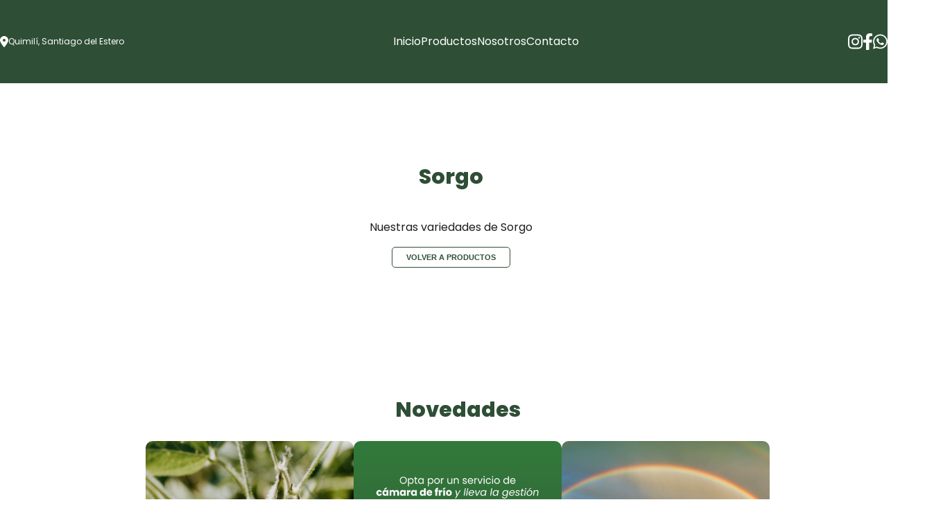

--- FILE ---
content_type: text/html; charset=utf-8
request_url: https://www.allseeds.com.ar/productos/Sorgo
body_size: 16059
content:
<!DOCTYPE html><html lang="en"><head><meta charSet="UTF-8"/><meta charSet="utf-8"/><meta content="width=device-width, initial-scale=1, shrink-to-fit=no" name="viewport"/><meta content="width=device-width, initial-scale=1, shrink-to-fit=no" name="viewport"/><meta name="viewport" content="width=device-width, initial-scale=1"/><link rel="preload" as="font" href="/_next/static/media/0484562807a97172-s.p.woff2" crossorigin="" type="font/woff2"/><link rel="preload" as="font" href="/_next/static/media/7db6c35d839a711c-s.p.woff2" crossorigin="" type="font/woff2"/><link rel="preload" as="font" href="/_next/static/media/9e82d62334b205f4-s.p.woff2" crossorigin="" type="font/woff2"/><link rel="preload" as="font" href="/_next/static/media/eafabf029ad39a43-s.p.woff2" crossorigin="" type="font/woff2"/><link rel="stylesheet" href="/_next/static/css/79710af5a7704206.css" data-precedence="next"/><link rel="preload" href="/_next/static/chunks/webpack-8f6592494dd9e34f.js" as="script" fetchPriority="low"/><script src="/_next/static/chunks/fd9d1056-e41021d5a07cb379.js" async=""></script><script src="/_next/static/chunks/596-e2c30dd291e774da.js" async=""></script><script src="/_next/static/chunks/main-app-a6fcb8f21de3abc1.js" async=""></script><meta content="ie=edge" http-equiv="x-ua-compatible"/><meta content="Allseeds" name="author"/><meta content="insumos agrícolas, semillas, comercialización de insumos agrícolas, venta de semillas, semillas, maiz, trigo, soja, sorgo, girasol, algodon, agro, quimili, santiago del estero" name="keywords"/><meta content="www.allseeds.com.ar/" property="og:url"/><meta content="website" property="og:type"/><meta content=" AllSeeds Semillas" property="og:title"/><meta content=" Somos una empresa argentina dedicada a la venta y comercialización de insumos agrícolas." property="og:description"/><meta content="AllSeeds" property="og:site_name"/><meta content=" https://www.allseeds.com.ar/static/img/seo.jpg " property="og:image"/><meta content=" AllSeeds Semillas" property="og:image:alt"/><meta content=" https://www.allseeds.com.ar/static/img/seo.jpg " name="twitter:image"/><meta content=" AllSeeds Semillas" property="twitter:image:alt"/><link href="/static/favicon-16x16.png" rel="icon" sizes="16x16" type="image/png"/><link href="/static/favicon-32x32.png" rel="icon" sizes="32x32" type="image/png"/><link href="/static/ico/apple-icon-57x57.png" rel="apple-touch-icon" sizes="57x57"/><link href="/static/ico/apple-icon-60x60.png" rel="apple-touch-icon" sizes="60x60"/><link href="/static/ico/apple-icon-76x76.png" rel="apple-touch-icon" sizes="76x76"/><link href="/static/ico/apple-icon-114x114.png" rel="apple-touch-icon" sizes="114x114"/><link href="/static/ico/apple-icon-120x120.png" rel="apple-touch-icon" sizes="120x120"/><link href="/static/ico/apple-icon-144x144.png" rel="apple-touch-icon" sizes="144x144"/><link href="/static/ico/apple-icon-152x152.png" rel="apple-touch-icon" sizes="152x152"/><link href="/static/apple-touch-icon.png" rel="apple-touch-icon" sizes="180x180"/><link href="/static/ico/android-icon-192x192.png" rel="icon" sizes="192x192" type="image/png"/><link href="/manifest.json" rel="manifest"/><title>Allseeds - Semillas</title><meta name="description" content=" Somos una empresa argentina dedicada a la venta y comercialización de insumos agrícolas."/><link rel="icon" href="/favicon.ico" type="image/x-icon" sizes="16x16"/><meta name="next-size-adjust"/><script src="/_next/static/chunks/polyfills-78c92fac7aa8fdd8.js" noModule=""></script><style data-emotion="css 1bzslix fubdgu m02mxx 1w1gwlb y6rtoy 13o7eu2 k2bloe 4a6x12 19trfnl 1v8shi8 spn4bz 1xga707 zg985e 1m5f0q1 ixp8jf 1ylqb4q 1vv61gd asl2kz 1gqqbp m3jj3s 17k0wlp sacyym 1ixu9bf 1qjt9jk 1jud5vj 1bn0suv 1njb29t 1lxf4gi">:host,:root,[data-theme]{--chakra-ring-inset:var(--chakra-empty,/*!*/ /*!*/);--chakra-ring-offset-width:0px;--chakra-ring-offset-color:#fff;--chakra-ring-color:rgba(66, 153, 225, 0.6);--chakra-ring-offset-shadow:0 0 #0000;--chakra-ring-shadow:0 0 #0000;--chakra-space-x-reverse:0;--chakra-space-y-reverse:0;--chakra-colors-transparent-100:rgba(0,0,0,0.5);--chakra-colors-transparent-200:rgba(141,180,82,.33);--chakra-colors-transparent-300:rgba(46,78,53,.08);--chakra-colors-transparent-400:rgba(141,180,82,.66);--chakra-colors-current:currentColor;--chakra-colors-black:#1D1D1D;--chakra-colors-white:#ffffff;--chakra-colors-whiteAlpha-50:rgba(255, 255, 255, 0.04);--chakra-colors-whiteAlpha-100:rgba(255, 255, 255, 0.06);--chakra-colors-whiteAlpha-200:rgba(255, 255, 255, 0.08);--chakra-colors-whiteAlpha-300:rgba(255, 255, 255, 0.16);--chakra-colors-whiteAlpha-400:rgba(255, 255, 255, 0.24);--chakra-colors-whiteAlpha-500:rgba(255, 255, 255, 0.36);--chakra-colors-whiteAlpha-600:rgba(255, 255, 255, 0.48);--chakra-colors-whiteAlpha-700:rgba(255, 255, 255, 0.64);--chakra-colors-whiteAlpha-800:rgba(255, 255, 255, 0.80);--chakra-colors-whiteAlpha-900:rgba(255, 255, 255, 0.92);--chakra-colors-blackAlpha-50:rgba(0, 0, 0, 0.04);--chakra-colors-blackAlpha-100:rgba(0, 0, 0, 0.06);--chakra-colors-blackAlpha-200:rgba(0, 0, 0, 0.08);--chakra-colors-blackAlpha-300:rgba(0, 0, 0, 0.16);--chakra-colors-blackAlpha-400:rgba(0, 0, 0, 0.24);--chakra-colors-blackAlpha-500:rgba(0, 0, 0, 0.36);--chakra-colors-blackAlpha-600:rgba(0, 0, 0, 0.48);--chakra-colors-blackAlpha-700:rgba(0, 0, 0, 0.64);--chakra-colors-blackAlpha-800:rgba(0, 0, 0, 0.80);--chakra-colors-blackAlpha-900:rgba(0, 0, 0, 0.92);--chakra-colors-gray-50:#F7FAFC;--chakra-colors-gray-100:#DDDDDD;--chakra-colors-gray-200:#4F4F4F;--chakra-colors-gray-300:#F8F8F8;--chakra-colors-gray-400:#A0AEC0;--chakra-colors-gray-500:#718096;--chakra-colors-gray-600:#4A5568;--chakra-colors-gray-700:#2D3748;--chakra-colors-gray-800:#1A202C;--chakra-colors-gray-900:#171923;--chakra-colors-red-50:#FFF5F5;--chakra-colors-red-100:#FED7D7;--chakra-colors-red-200:#FEB2B2;--chakra-colors-red-300:#FC8181;--chakra-colors-red-400:#F56565;--chakra-colors-red-500:#E53E3E;--chakra-colors-red-600:#C53030;--chakra-colors-red-700:#9B2C2C;--chakra-colors-red-800:#822727;--chakra-colors-red-900:#63171B;--chakra-colors-orange-50:#FFFAF0;--chakra-colors-orange-100:#FEEBC8;--chakra-colors-orange-200:#FBD38D;--chakra-colors-orange-300:#F6AD55;--chakra-colors-orange-400:#ED8936;--chakra-colors-orange-500:#DD6B20;--chakra-colors-orange-600:#C05621;--chakra-colors-orange-700:#9C4221;--chakra-colors-orange-800:#7B341E;--chakra-colors-orange-900:#652B19;--chakra-colors-yellow-50:#FFFFF0;--chakra-colors-yellow-100:#FEFCBF;--chakra-colors-yellow-200:#FAF089;--chakra-colors-yellow-300:#F6E05E;--chakra-colors-yellow-400:#ECC94B;--chakra-colors-yellow-500:#D69E2E;--chakra-colors-yellow-600:#B7791F;--chakra-colors-yellow-700:#975A16;--chakra-colors-yellow-800:#744210;--chakra-colors-yellow-900:#5F370E;--chakra-colors-green:#2E4E35;--chakra-colors-teal-50:#E6FFFA;--chakra-colors-teal-100:#B2F5EA;--chakra-colors-teal-200:#81E6D9;--chakra-colors-teal-300:#4FD1C5;--chakra-colors-teal-400:#38B2AC;--chakra-colors-teal-500:#319795;--chakra-colors-teal-600:#2C7A7B;--chakra-colors-teal-700:#285E61;--chakra-colors-teal-800:#234E52;--chakra-colors-teal-900:#1D4044;--chakra-colors-blue-50:#ebf8ff;--chakra-colors-blue-100:#bee3f8;--chakra-colors-blue-200:#90cdf4;--chakra-colors-blue-300:#63b3ed;--chakra-colors-blue-400:#4299e1;--chakra-colors-blue-500:#3182ce;--chakra-colors-blue-600:#2b6cb0;--chakra-colors-blue-700:#2c5282;--chakra-colors-blue-800:#2a4365;--chakra-colors-blue-900:#1A365D;--chakra-colors-cyan-50:#EDFDFD;--chakra-colors-cyan-100:#C4F1F9;--chakra-colors-cyan-200:#9DECF9;--chakra-colors-cyan-300:#76E4F7;--chakra-colors-cyan-400:#0BC5EA;--chakra-colors-cyan-500:#00B5D8;--chakra-colors-cyan-600:#00A3C4;--chakra-colors-cyan-700:#0987A0;--chakra-colors-cyan-800:#086F83;--chakra-colors-cyan-900:#065666;--chakra-colors-purple-50:#FAF5FF;--chakra-colors-purple-100:#E9D8FD;--chakra-colors-purple-200:#D6BCFA;--chakra-colors-purple-300:#B794F4;--chakra-colors-purple-400:#9F7AEA;--chakra-colors-purple-500:#805AD5;--chakra-colors-purple-600:#6B46C1;--chakra-colors-purple-700:#553C9A;--chakra-colors-purple-800:#44337A;--chakra-colors-purple-900:#322659;--chakra-colors-pink-50:#FFF5F7;--chakra-colors-pink-100:#FED7E2;--chakra-colors-pink-200:#FBB6CE;--chakra-colors-pink-300:#F687B3;--chakra-colors-pink-400:#ED64A6;--chakra-colors-pink-500:#D53F8C;--chakra-colors-pink-600:#B83280;--chakra-colors-pink-700:#97266D;--chakra-colors-pink-800:#702459;--chakra-colors-pink-900:#521B41;--chakra-colors-linkedin-50:#E8F4F9;--chakra-colors-linkedin-100:#CFEDFB;--chakra-colors-linkedin-200:#9BDAF3;--chakra-colors-linkedin-300:#68C7EC;--chakra-colors-linkedin-400:#34B3E4;--chakra-colors-linkedin-500:#00A0DC;--chakra-colors-linkedin-600:#008CC9;--chakra-colors-linkedin-700:#0077B5;--chakra-colors-linkedin-800:#005E93;--chakra-colors-linkedin-900:#004471;--chakra-colors-facebook-50:#E8F4F9;--chakra-colors-facebook-100:#D9DEE9;--chakra-colors-facebook-200:#B7C2DA;--chakra-colors-facebook-300:#6482C0;--chakra-colors-facebook-400:#4267B2;--chakra-colors-facebook-500:#385898;--chakra-colors-facebook-600:#314E89;--chakra-colors-facebook-700:#29487D;--chakra-colors-facebook-800:#223B67;--chakra-colors-facebook-900:#1E355B;--chakra-colors-messenger-50:#D0E6FF;--chakra-colors-messenger-100:#B9DAFF;--chakra-colors-messenger-200:#A2CDFF;--chakra-colors-messenger-300:#7AB8FF;--chakra-colors-messenger-400:#2E90FF;--chakra-colors-messenger-500:#0078FF;--chakra-colors-messenger-600:#0063D1;--chakra-colors-messenger-700:#0052AC;--chakra-colors-messenger-800:#003C7E;--chakra-colors-messenger-900:#002C5C;--chakra-colors-whatsapp-50:#dffeec;--chakra-colors-whatsapp-100:#b9f5d0;--chakra-colors-whatsapp-200:#90edb3;--chakra-colors-whatsapp-300:#65e495;--chakra-colors-whatsapp-400:#3cdd78;--chakra-colors-whatsapp-500:#22c35e;--chakra-colors-whatsapp-600:#179848;--chakra-colors-whatsapp-700:#0c6c33;--chakra-colors-whatsapp-800:#01421c;--chakra-colors-whatsapp-900:#001803;--chakra-colors-twitter-50:#E5F4FD;--chakra-colors-twitter-100:#C8E9FB;--chakra-colors-twitter-200:#A8DCFA;--chakra-colors-twitter-300:#83CDF7;--chakra-colors-twitter-400:#57BBF5;--chakra-colors-twitter-500:#1DA1F2;--chakra-colors-twitter-600:#1A94DA;--chakra-colors-twitter-700:#1681BF;--chakra-colors-twitter-800:#136B9E;--chakra-colors-twitter-900:#0D4D71;--chakra-colors-telegram-50:#E3F2F9;--chakra-colors-telegram-100:#C5E4F3;--chakra-colors-telegram-200:#A2D4EC;--chakra-colors-telegram-300:#7AC1E4;--chakra-colors-telegram-400:#47A9DA;--chakra-colors-telegram-500:#0088CC;--chakra-colors-telegram-600:#007AB8;--chakra-colors-telegram-700:#006BA1;--chakra-colors-telegram-800:#005885;--chakra-colors-telegram-900:#003F5E;--chakra-colors-brand-100:#2E4E35;--chakra-colors-brand-200:#A2B03F;--chakra-colors-brand-300:#F5C05C;--chakra-colors-brand-400:#DEE3D5;--chakra-colors-brand-500:#BFD0C3;--chakra-colors-hover-100:#26402B;--chakra-borders-none:0;--chakra-borders-1px:1px solid;--chakra-borders-2px:2px solid;--chakra-borders-4px:4px solid;--chakra-borders-8px:8px solid;--chakra-fonts-heading:-apple-system,BlinkMacSystemFont,"Segoe UI",Helvetica,Arial,sans-serif,"Apple Color Emoji","Segoe UI Emoji","Segoe UI Symbol";--chakra-fonts-body:-apple-system,BlinkMacSystemFont,"Segoe UI",Helvetica,Arial,sans-serif,"Apple Color Emoji","Segoe UI Emoji","Segoe UI Symbol";--chakra-fonts-mono:SFMono-Regular,Menlo,Monaco,Consolas,"Liberation Mono","Courier New",monospace;--chakra-fontSizes-3xs:0.45rem;--chakra-fontSizes-2xs:0.625rem;--chakra-fontSizes-xs:0.75rem;--chakra-fontSizes-sm:0.875rem;--chakra-fontSizes-md:1rem;--chakra-fontSizes-lg:1.125rem;--chakra-fontSizes-xl:1.25rem;--chakra-fontSizes-2xl:1.5rem;--chakra-fontSizes-3xl:1.875rem;--chakra-fontSizes-4xl:2.25rem;--chakra-fontSizes-5xl:3rem;--chakra-fontSizes-6xl:3.75rem;--chakra-fontSizes-7xl:4.5rem;--chakra-fontSizes-8xl:6rem;--chakra-fontSizes-9xl:8rem;--chakra-fontWeights-hairline:100;--chakra-fontWeights-thin:200;--chakra-fontWeights-light:300;--chakra-fontWeights-normal:400;--chakra-fontWeights-medium:500;--chakra-fontWeights-semibold:600;--chakra-fontWeights-bold:700;--chakra-fontWeights-extrabold:800;--chakra-fontWeights-black:900;--chakra-letterSpacings-tighter:-0.05em;--chakra-letterSpacings-tight:-0.025em;--chakra-letterSpacings-normal:0;--chakra-letterSpacings-wide:0.025em;--chakra-letterSpacings-wider:0.05em;--chakra-letterSpacings-widest:0.1em;--chakra-lineHeights-3:.75rem;--chakra-lineHeights-4:1rem;--chakra-lineHeights-5:1.25rem;--chakra-lineHeights-6:1.5rem;--chakra-lineHeights-7:1.75rem;--chakra-lineHeights-8:2rem;--chakra-lineHeights-9:2.25rem;--chakra-lineHeights-10:2.5rem;--chakra-lineHeights-normal:normal;--chakra-lineHeights-none:1;--chakra-lineHeights-shorter:1.25;--chakra-lineHeights-short:1.375;--chakra-lineHeights-base:1.5;--chakra-lineHeights-tall:1.625;--chakra-lineHeights-taller:2;--chakra-radii-none:0;--chakra-radii-sm:0.125rem;--chakra-radii-base:0.25rem;--chakra-radii-md:0.375rem;--chakra-radii-lg:0.5rem;--chakra-radii-xl:0.75rem;--chakra-radii-2xl:1rem;--chakra-radii-3xl:1.5rem;--chakra-radii-full:9999px;--chakra-space-1:0.25rem;--chakra-space-2:0.5rem;--chakra-space-3:0.75rem;--chakra-space-4:1rem;--chakra-space-5:1.25rem;--chakra-space-6:1.5rem;--chakra-space-7:1.75rem;--chakra-space-8:2rem;--chakra-space-9:2.25rem;--chakra-space-10:2.5rem;--chakra-space-12:3rem;--chakra-space-14:3.5rem;--chakra-space-16:4rem;--chakra-space-20:5rem;--chakra-space-24:6rem;--chakra-space-28:7rem;--chakra-space-32:8rem;--chakra-space-36:9rem;--chakra-space-40:10rem;--chakra-space-44:11rem;--chakra-space-48:12rem;--chakra-space-52:13rem;--chakra-space-56:14rem;--chakra-space-60:15rem;--chakra-space-64:16rem;--chakra-space-72:18rem;--chakra-space-80:20rem;--chakra-space-96:24rem;--chakra-space-px:1px;--chakra-space-0-5:0.125rem;--chakra-space-1-5:0.375rem;--chakra-space-2-5:0.625rem;--chakra-space-3-5:0.875rem;--chakra-shadows-xs:0 0 0 1px rgba(0, 0, 0, 0.05);--chakra-shadows-sm:0 1px 2px 0 rgba(0, 0, 0, 0.05);--chakra-shadows-base:0 1px 3px 0 rgba(0, 0, 0, 0.1),0 1px 2px 0 rgba(0, 0, 0, 0.06);--chakra-shadows-md:0 4px 6px -1px rgba(0, 0, 0, 0.1),0 2px 4px -1px rgba(0, 0, 0, 0.06);--chakra-shadows-lg:0 10px 15px -3px rgba(0, 0, 0, 0.1),0 4px 6px -2px rgba(0, 0, 0, 0.05);--chakra-shadows-xl:0 20px 25px -5px rgba(0, 0, 0, 0.1),0 10px 10px -5px rgba(0, 0, 0, 0.04);--chakra-shadows-2xl:0 25px 50px -12px rgba(0, 0, 0, 0.25);--chakra-shadows-outline:0 0 0 3px rgba(66, 153, 225, 0.6);--chakra-shadows-inner:inset 0 2px 4px 0 rgba(0,0,0,0.06);--chakra-shadows-none:none;--chakra-shadows-dark-lg:rgba(0, 0, 0, 0.1) 0px 0px 0px 1px,rgba(0, 0, 0, 0.2) 0px 5px 10px,rgba(0, 0, 0, 0.4) 0px 15px 40px;--chakra-sizes-1:0.25rem;--chakra-sizes-2:0.5rem;--chakra-sizes-3:0.75rem;--chakra-sizes-4:1rem;--chakra-sizes-5:1.25rem;--chakra-sizes-6:1.5rem;--chakra-sizes-7:1.75rem;--chakra-sizes-8:2rem;--chakra-sizes-9:2.25rem;--chakra-sizes-10:2.5rem;--chakra-sizes-12:3rem;--chakra-sizes-14:3.5rem;--chakra-sizes-16:4rem;--chakra-sizes-20:5rem;--chakra-sizes-24:6rem;--chakra-sizes-28:7rem;--chakra-sizes-32:8rem;--chakra-sizes-36:9rem;--chakra-sizes-40:10rem;--chakra-sizes-44:11rem;--chakra-sizes-48:12rem;--chakra-sizes-52:13rem;--chakra-sizes-56:14rem;--chakra-sizes-60:15rem;--chakra-sizes-64:16rem;--chakra-sizes-72:18rem;--chakra-sizes-80:20rem;--chakra-sizes-96:24rem;--chakra-sizes-px:1px;--chakra-sizes-0-5:0.125rem;--chakra-sizes-1-5:0.375rem;--chakra-sizes-2-5:0.625rem;--chakra-sizes-3-5:0.875rem;--chakra-sizes-max:max-content;--chakra-sizes-min:min-content;--chakra-sizes-full:100%;--chakra-sizes-3xs:14rem;--chakra-sizes-2xs:16rem;--chakra-sizes-xs:20rem;--chakra-sizes-sm:24rem;--chakra-sizes-md:28rem;--chakra-sizes-lg:32rem;--chakra-sizes-xl:36rem;--chakra-sizes-2xl:42rem;--chakra-sizes-3xl:48rem;--chakra-sizes-4xl:56rem;--chakra-sizes-5xl:64rem;--chakra-sizes-6xl:72rem;--chakra-sizes-7xl:80rem;--chakra-sizes-8xl:90rem;--chakra-sizes-prose:60ch;--chakra-sizes-container-sm:640px;--chakra-sizes-container-md:768px;--chakra-sizes-container-lg:1024px;--chakra-sizes-container-xl:1280px;--chakra-zIndices-hide:-1;--chakra-zIndices-auto:auto;--chakra-zIndices-base:0;--chakra-zIndices-docked:10;--chakra-zIndices-dropdown:1000;--chakra-zIndices-sticky:1100;--chakra-zIndices-banner:1200;--chakra-zIndices-overlay:1300;--chakra-zIndices-modal:1400;--chakra-zIndices-popover:1500;--chakra-zIndices-skipLink:1600;--chakra-zIndices-toast:1700;--chakra-zIndices-tooltip:1800;--chakra-transition-property-common:background-color,border-color,color,fill,stroke,opacity,box-shadow,transform;--chakra-transition-property-colors:background-color,border-color,color,fill,stroke;--chakra-transition-property-dimensions:width,height;--chakra-transition-property-position:left,right,top,bottom;--chakra-transition-property-background:background-color,background-image,background-position;--chakra-transition-easing-ease-in:cubic-bezier(0.4, 0, 1, 1);--chakra-transition-easing-ease-out:cubic-bezier(0, 0, 0.2, 1);--chakra-transition-easing-ease-in-out:cubic-bezier(0.4, 0, 0.2, 1);--chakra-transition-duration-ultra-fast:50ms;--chakra-transition-duration-faster:100ms;--chakra-transition-duration-fast:150ms;--chakra-transition-duration-normal:200ms;--chakra-transition-duration-slow:300ms;--chakra-transition-duration-slower:400ms;--chakra-transition-duration-ultra-slow:500ms;--chakra-blur-none:0;--chakra-blur-sm:4px;--chakra-blur-base:8px;--chakra-blur-md:12px;--chakra-blur-lg:16px;--chakra-blur-xl:24px;--chakra-blur-2xl:40px;--chakra-blur-3xl:64px;--chakra-breakpoints-base:0em;--chakra-breakpoints-sm:30em;--chakra-breakpoints-md:48em;--chakra-breakpoints-lg:62em;--chakra-breakpoints-xl:80em;--chakra-breakpoints-2xl:96em;}.chakra-ui-light :host:not([data-theme]),.chakra-ui-light :root:not([data-theme]),.chakra-ui-light [data-theme]:not([data-theme]),[data-theme=light] :host:not([data-theme]),[data-theme=light] :root:not([data-theme]),[data-theme=light] [data-theme]:not([data-theme]),:host[data-theme=light],:root[data-theme=light],[data-theme][data-theme=light]{--chakra-colors-chakra-body-text:var(--chakra-colors-gray-800);--chakra-colors-chakra-body-bg:var(--chakra-colors-white);--chakra-colors-chakra-border-color:var(--chakra-colors-gray-200);--chakra-colors-chakra-inverse-text:var(--chakra-colors-white);--chakra-colors-chakra-subtle-bg:var(--chakra-colors-gray-100);--chakra-colors-chakra-subtle-text:var(--chakra-colors-gray-600);--chakra-colors-chakra-placeholder-color:var(--chakra-colors-gray-500);}.chakra-ui-dark :host:not([data-theme]),.chakra-ui-dark :root:not([data-theme]),.chakra-ui-dark [data-theme]:not([data-theme]),[data-theme=dark] :host:not([data-theme]),[data-theme=dark] :root:not([data-theme]),[data-theme=dark] [data-theme]:not([data-theme]),:host[data-theme=dark],:root[data-theme=dark],[data-theme][data-theme=dark]{--chakra-colors-chakra-body-text:var(--chakra-colors-whiteAlpha-900);--chakra-colors-chakra-body-bg:var(--chakra-colors-gray-800);--chakra-colors-chakra-border-color:var(--chakra-colors-whiteAlpha-300);--chakra-colors-chakra-inverse-text:var(--chakra-colors-gray-800);--chakra-colors-chakra-subtle-bg:var(--chakra-colors-gray-700);--chakra-colors-chakra-subtle-text:var(--chakra-colors-gray-400);--chakra-colors-chakra-placeholder-color:var(--chakra-colors-whiteAlpha-400);} html{line-height:1.5;-webkit-text-size-adjust:100%;font-family:system-ui,sans-serif;-webkit-font-smoothing:antialiased;text-rendering:optimizeLegibility;-moz-osx-font-smoothing:grayscale;touch-action:manipulation;}body{position:relative;min-height:100%;margin:0;font-feature-settings:"kern";}:where(*, *::before, *::after){border-width:0;border-style:solid;box-sizing:border-box;word-wrap:break-word;}main{display:block;}hr{border-top-width:1px;box-sizing:content-box;height:0;overflow:visible;}:where(pre, code, kbd,samp){font-family:SFMono-Regular,Menlo,Monaco,Consolas,monospace;font-size:1em;}a{background-color:transparent;color:inherit;-webkit-text-decoration:inherit;text-decoration:inherit;}abbr[title]{border-bottom:none;-webkit-text-decoration:underline;text-decoration:underline;-webkit-text-decoration:underline dotted;-webkit-text-decoration:underline dotted;text-decoration:underline dotted;}:where(b, strong){font-weight:bold;}small{font-size:80%;}:where(sub,sup){font-size:75%;line-height:0;position:relative;vertical-align:baseline;}sub{bottom:-0.25em;}sup{top:-0.5em;}img{border-style:none;}:where(button, input, optgroup, select, textarea){font-family:inherit;font-size:100%;line-height:1.15;margin:0;}:where(button, input){overflow:visible;}:where(button, select){text-transform:none;}:where(
          button::-moz-focus-inner,
          [type="button"]::-moz-focus-inner,
          [type="reset"]::-moz-focus-inner,
          [type="submit"]::-moz-focus-inner
        ){border-style:none;padding:0;}fieldset{padding:0.35em 0.75em 0.625em;}legend{box-sizing:border-box;color:inherit;display:table;max-width:100%;padding:0;white-space:normal;}progress{vertical-align:baseline;}textarea{overflow:auto;}:where([type="checkbox"], [type="radio"]){box-sizing:border-box;padding:0;}input[type="number"]::-webkit-inner-spin-button,input[type="number"]::-webkit-outer-spin-button{-webkit-appearance:none!important;}input[type="number"]{-moz-appearance:textfield;}input[type="search"]{-webkit-appearance:textfield;outline-offset:-2px;}input[type="search"]::-webkit-search-decoration{-webkit-appearance:none!important;}::-webkit-file-upload-button{-webkit-appearance:button;font:inherit;}details{display:block;}summary{display:-webkit-box;display:-webkit-list-item;display:-ms-list-itembox;display:list-item;}template{display:none;}[hidden]{display:none!important;}:where(
          blockquote,
          dl,
          dd,
          h1,
          h2,
          h3,
          h4,
          h5,
          h6,
          hr,
          figure,
          p,
          pre
        ){margin:0;}button{background:transparent;padding:0;}fieldset{margin:0;padding:0;}:where(ol, ul){margin:0;padding:0;}textarea{resize:vertical;}:where(button, [role="button"]){cursor:pointer;}button::-moz-focus-inner{border:0!important;}table{border-collapse:collapse;}:where(h1, h2, h3, h4, h5, h6){font-size:inherit;font-weight:inherit;}:where(button, input, optgroup, select, textarea){padding:0;line-height:inherit;color:inherit;}:where(img, svg, video, canvas, audio, iframe, embed, object){display:block;}:where(img, video){max-width:100%;height:auto;}[data-js-focus-visible] :focus:not([data-focus-visible-added]):not(
          [data-focus-visible-disabled]
        ){outline:none;box-shadow:none;}select::-ms-expand{display:none;}:root,:host{--chakra-vh:100vh;}@supports (height: -webkit-fill-available){:root,:host{--chakra-vh:-webkit-fill-available;}}@supports (height: -moz-fill-available){:root,:host{--chakra-vh:-moz-fill-available;}}@supports (height: 100dvh){:root,:host{--chakra-vh:100dvh;}} body{font-family:var(--chakra-fonts-body);color:var(--chakra-colors-chakra-body-text);background:var(--chakra-colors-chakra-body-bg);transition-property:background-color;transition-duration:var(--chakra-transition-duration-normal);line-height:var(--chakra-lineHeights-base);}*::-webkit-input-placeholder{color:var(--chakra-colors-chakra-placeholder-color);}*::-moz-placeholder{color:var(--chakra-colors-chakra-placeholder-color);}*:-ms-input-placeholder{color:var(--chakra-colors-chakra-placeholder-color);}*::placeholder{color:var(--chakra-colors-chakra-placeholder-color);}*,*::before,::after{border-color:var(--chakra-colors-chakra-border-color);}root,html,body{height:100vh;width:100%;margin:0px;padding:0px;box-sizing:border-box;font-size:62.5%;color:var(--chakra-colors-black);} .css-1w1gwlb{display:none;-webkit-align-items:center;-webkit-box-align:center;-ms-flex-align:center;align-items:center;-webkit-box-pack:justify;-webkit-justify-content:space-between;justify-content:space-between;-webkit-flex-direction:row;-ms-flex-direction:row;flex-direction:row;gap:0.5rem;background-color:var(--chakra-colors-brand-100);height:120px;padding-inline:var(--chakra-space-8);position:fixed;top:0px;-webkit-transition:all 0.5s;transition:all 0.5s;width:100%;z-index:2;}@media screen and (min-width: 30em){.css-1w1gwlb{padding-inline:var(--chakra-space-16);}}@media screen and (min-width: 48em){.css-1w1gwlb{display:-webkit-box;display:-webkit-flex;display:-ms-flexbox;display:flex;padding-inline:var(--chakra-space-24);}} .css-y6rtoy{display:-webkit-box;display:-webkit-flex;display:-ms-flexbox;display:flex;-webkit-align-items:center;-webkit-box-align:center;-ms-flex-align:center;align-items:center;-webkit-box-pack:justify;-webkit-justify-content:space-between;justify-content:space-between;-webkit-flex-direction:row;-ms-flex-direction:row;flex-direction:row;gap:var(--chakra-space-12);-webkit-flex:1;-ms-flex:1;flex:1;} .css-13o7eu2{display:block;} .css-k2bloe{display:none;-webkit-align-items:center;-webkit-box-align:center;-ms-flex-align:center;align-items:center;-webkit-flex-direction:row;-ms-flex-direction:row;flex-direction:row;gap:0.5rem;color:var(--chakra-colors-white);}@media screen and (min-width: 48em){.css-k2bloe{display:-webkit-box;display:-webkit-flex;display:-ms-flexbox;display:flex;}} .css-4a6x12{transition-property:var(--chakra-transition-property-common);transition-duration:var(--chakra-transition-duration-fast);transition-timing-function:var(--chakra-transition-easing-ease-out);cursor:pointer;-webkit-text-decoration:none;text-decoration:none;outline:2px solid transparent;outline-offset:2px;color:inherit;}.css-4a6x12:focus-visible,.css-4a6x12[data-focus-visible]{box-shadow:var(--chakra-shadows-outline);}.css-4a6x12:hover,.css-4a6x12[data-hover]{-webkit-text-decoration:none;text-decoration:none;} .css-19trfnl{font-weight:var(--chakra-fontWeights-normal);font-size:1.2rem;position:relative;display:inline-block;}.css-19trfnl::after{content:"";display:block;background:none repeat scroll 0 0 transparent;bottom:0px;height:0.75px;left:50%;position:absolute;background-color:var(--chakra-colors-white);-webkit-transition:width 0.3s ease 0s,left 0.3s ease 0s;transition:width 0.3s ease 0s,left 0.3s ease 0s;width:0%;}.css-19trfnl:hover::after,.css-19trfnl[data-hover]::after{width:100%;left:0px;} .css-1v8shi8{display:-webkit-box;display:-webkit-flex;display:-ms-flexbox;display:flex;-webkit-align-items:center;-webkit-box-align:center;-ms-flex-align:center;align-items:center;-webkit-box-pack:center;-ms-flex-pack:center;-webkit-justify-content:center;justify-content:center;-webkit-flex-direction:row;-ms-flex-direction:row;flex-direction:row;gap:var(--chakra-space-4);-webkit-flex:1;-ms-flex:1;flex:1;}@media screen and (min-width: 80em){.css-1v8shi8{gap:var(--chakra-space-12);}} .css-spn4bz{transition-property:var(--chakra-transition-property-common);transition-duration:var(--chakra-transition-duration-fast);transition-timing-function:var(--chakra-transition-easing-ease-out);cursor:pointer;-webkit-text-decoration:none;text-decoration:none;outline:2px solid transparent;outline-offset:2px;color:inherit;}.css-spn4bz:hover,.css-spn4bz[data-hover]{-webkit-text-decoration:underline;text-decoration:underline;}.css-spn4bz:focus-visible,.css-spn4bz[data-focus-visible]{box-shadow:var(--chakra-shadows-outline);} .css-1xga707{color:var(--chakra-colors-white);font-weight:regular;font-size:1.6rem;position:relative;display:inline-block;}.css-1xga707::after{content:"";display:block;background:none repeat scroll 0 0 transparent;bottom:0px;height:0.75px;left:50%;position:absolute;background-color:var(--chakra-colors-white);-webkit-transition:width 0.3s ease 0s,left 0.3s ease 0s;transition:width 0.3s ease 0s,left 0.3s ease 0s;width:0%;}.css-1xga707:hover::after,.css-1xga707[data-hover]::after{width:100%;left:0px;} .css-zg985e{display:-webkit-box;display:-webkit-flex;display:-ms-flexbox;display:flex;-webkit-align-items:center;-webkit-box-align:center;-ms-flex-align:center;align-items:center;-webkit-flex-direction:row;-ms-flex-direction:row;flex-direction:row;gap:var(--chakra-space-6);} .css-1m5f0q1{color:var(--chakra-colors-white);-webkit-transition:all 0.25s;transition:all 0.25s;}.css-1m5f0q1:hover,.css-1m5f0q1[data-hover]{-webkit-transform:scale(1.15);-moz-transform:scale(1.15);-ms-transform:scale(1.15);transform:scale(1.15);} .css-ixp8jf{display:-webkit-box;display:-webkit-flex;display:-ms-flexbox;display:flex;-webkit-flex-direction:column;-ms-flex-direction:column;flex-direction:column;gap:0.5rem;background:var(--chakra-colors-gray-100);padding-block:var(--chakra-space-8);padding-inline:var(--chakra-space-8);width:100%;}@media screen and (min-width: 30em){.css-ixp8jf{padding-block:var(--chakra-space-16);padding-inline:var(--chakra-space-16);}}@media screen and (min-width: 48em){.css-ixp8jf{padding-inline:var(--chakra-space-24);}} .css-1ylqb4q{display:-webkit-box;display:-webkit-flex;display:-ms-flexbox;display:flex;-webkit-box-pack:justify;-webkit-justify-content:space-between;justify-content:space-between;-webkit-flex-direction:column;-ms-flex-direction:column;flex-direction:column;gap:var(--chakra-space-10);height:100%;width:100%;}@media screen and (min-width: 62em){.css-1ylqb4q{-webkit-flex-direction:row;-ms-flex-direction:row;flex-direction:row;}} .css-1vv61gd{display:-webkit-box;display:-webkit-flex;display:-ms-flexbox;display:flex;-webkit-align-items:left;-webkit-box-align:left;-ms-flex-align:left;align-items:left;-webkit-flex-direction:column;-ms-flex-direction:column;flex-direction:column;gap:0.5rem;width:fit;} .css-asl2kz{font-weight:var(--chakra-fontWeights-bold);margin-bottom:var(--chakra-space-4);font-size:1.8rem;line-height:1;text-transform:uppercase;}@media screen and (min-width: 30em){.css-asl2kz{font-size:2.5rem;}} .css-1gqqbp{display:block;font-size:1.2rem;width:300px;} .css-m3jj3s{display:-webkit-box;display:-webkit-flex;display:-ms-flexbox;display:flex;-webkit-align-items:start;-webkit-box-align:start;-ms-flex-align:start;align-items:start;-webkit-flex-direction:column;-ms-flex-direction:column;flex-direction:column;gap:0.5rem;} .css-17k0wlp{display:grid;grid-gap:var(--chakra-space-1);grid-template-columns:repeat(4, 1fr);} .css-sacyym{display:-webkit-inline-box;display:-webkit-inline-flex;display:-ms-inline-flexbox;display:inline-flex;-webkit-appearance:none;-moz-appearance:none;-ms-appearance:none;appearance:none;-webkit-align-items:center;-webkit-box-align:center;-ms-flex-align:center;align-items:center;-webkit-box-pack:center;-ms-flex-pack:center;-webkit-justify-content:center;justify-content:center;-webkit-user-select:none;-moz-user-select:none;-ms-user-select:none;user-select:none;position:relative;white-space:nowrap;vertical-align:middle;outline:2px solid transparent;outline-offset:2px;line-height:1.2;border-radius:var(--chakra-radii-lg);transition-property:var(--chakra-transition-property-common);transition-duration:var(--chakra-transition-duration-normal);text-transform:uppercase;height:var(--chakra-sizes-8);min-width:var(--chakra-sizes-8);font-size:var(--chakra-fontSizes-sm);-webkit-padding-start:var(--chakra-space-4);padding-inline-start:var(--chakra-space-4);-webkit-padding-end:var(--chakra-space-4);padding-inline-end:var(--chakra-space-4);padding-top:var(--chakra-space-3);padding-bottom:var(--chakra-space-3);color:var(--chakra-colors-black);background:transparent;width:-webkit-fit-content;width:-moz-fit-content;width:fit-content;font-weight:var(--chakra-fontWeights-normal);}.css-sacyym:focus-visible,.css-sacyym[data-focus-visible]{box-shadow:var(--chakra-shadows-outline);}.css-sacyym:disabled,.css-sacyym[disabled],.css-sacyym[aria-disabled=true],.css-sacyym[data-disabled]{opacity:0.4;cursor:not-allowed;box-shadow:var(--chakra-shadows-none);}.css-sacyym:hover,.css-sacyym[data-hover]{background:var(--chakra-colors-gray-100);}.css-sacyym:hover:disabled,.css-sacyym[data-hover]:disabled,.css-sacyym:hover[disabled],.css-sacyym[data-hover][disabled],.css-sacyym:hover[aria-disabled=true],.css-sacyym[data-hover][aria-disabled=true],.css-sacyym:hover[data-disabled],.css-sacyym[data-hover][data-disabled]{background:initial;}.css-sacyym:active,.css-sacyym[data-active]{background:var(--chakra-colors-gray-200);} .css-1ixu9bf{height:fit;font-size:1.2rem;width:fit;position:relative;display:inline-block;}.css-1ixu9bf::after{content:"";display:block;background:none repeat scroll 0 0 transparent;bottom:0px;height:0.75px;left:50%;position:absolute;background-color:var(--chakra-colors-black);-webkit-transition:width 0.3s ease 0s,left 0.3s ease 0s;transition:width 0.3s ease 0s,left 0.3s ease 0s;width:0%;}.css-1ixu9bf:hover::after,.css-1ixu9bf[data-hover]::after{width:100%;left:0px;} .css-1qjt9jk{display:-webkit-box;display:-webkit-flex;display:-ms-flexbox;display:flex;-webkit-align-items:start;-webkit-box-align:start;-ms-flex-align:start;align-items:start;-webkit-flex-direction:column;-ms-flex-direction:column;flex-direction:column;gap:0.5rem;width:fit;} .css-1jud5vj{display:-webkit-box;display:-webkit-flex;display:-ms-flexbox;display:flex;-webkit-align-items:center;-webkit-box-align:center;-ms-flex-align:center;align-items:center;-webkit-flex-direction:row;-ms-flex-direction:row;flex-direction:row;gap:var(--chakra-space-4);margin-bottom:var(--chakra-space-6);} .css-1bn0suv{font-size:1.2rem;position:relative;display:inline-block;}.css-1bn0suv::after{content:"";display:block;background:none repeat scroll 0 0 transparent;bottom:0px;height:0.75px;left:50%;position:absolute;background-color:var(--chakra-colors-black);-webkit-transition:width 0.3s ease 0s,left 0.3s ease 0s;transition:width 0.3s ease 0s,left 0.3s ease 0s;width:0%;}.css-1bn0suv:hover::after,.css-1bn0suv[data-hover]::after{width:100%;left:0px;} .css-1njb29t{background:var(--chakra-colors-green);display:grid;place-content:center;height:100vh;width:100%;} .css-1lxf4gi{color:var(--chakra-colors-white);font-weight:var(--chakra-fontWeights-bold);font-size:1.8rem;line-height:1;}@media screen and (min-width: 30em){.css-1lxf4gi{font-size:2.5rem;}}</style></head><body class="__className_e159de"><header class="chakra-stack css-1w1gwlb"><div class="chakra-stack css-y6rtoy"><div class="css-13o7eu2"><div class="chakra-stack css-k2bloe"><svg aria-hidden="true" focusable="false" data-prefix="fas" data-icon="location-dot" class="svg-inline--fa fa-location-dot " role="img" xmlns="http://www.w3.org/2000/svg" viewBox="0 0 384 512" font-size="1.6rem"><path fill="currentColor" d="M215.7 499.2C267 435 384 279.4 384 192C384 86 298 0 192 0S0 86 0 192c0 87.4 117 243 168.3 307.2c12.3 15.3 35.1 15.3 47.4 0zM192 128a64 64 0 1 1 0 128 64 64 0 1 1 0-128z"></path></svg><a target="_blank" class="chakra-link css-4a6x12" href="https://maps.app.goo.gl/KGT8Yoy7sSWBw8qv5"><p class="chakra-text css-19trfnl">Quimilí, Santiago del Estero</p></a></div></div><div class="chakra-stack css-1v8shi8"><a class="chakra-link css-spn4bz" href="/"><p class="chakra-text css-1xga707">Inicio</p></a><a class="chakra-link css-spn4bz" href="/productos"><p class="chakra-text css-1xga707">Productos</p></a><a class="chakra-link css-spn4bz" href="/nosotros"><p class="chakra-text css-1xga707">Nosotros</p></a><a class="chakra-link css-spn4bz" href="/contacto"><p class="chakra-text css-1xga707">Contacto</p></a></div><div class="chakra-stack css-zg985e"><div class="css-1m5f0q1"><a target="_blank" class="chakra-link css-spn4bz" href="https://www.instagram.com/allseedsok/"><svg aria-hidden="true" focusable="false" data-prefix="fab" data-icon="instagram" class="svg-inline--fa fa-instagram " role="img" xmlns="http://www.w3.org/2000/svg" viewBox="0 0 448 512" font-size="2.4rem" font-weight="bold"><path fill="currentColor" d="M224.1 141c-63.6 0-114.9 51.3-114.9 114.9s51.3 114.9 114.9 114.9S339 319.5 339 255.9 287.7 141 224.1 141zm0 189.6c-41.1 0-74.7-33.5-74.7-74.7s33.5-74.7 74.7-74.7 74.7 33.5 74.7 74.7-33.6 74.7-74.7 74.7zm146.4-194.3c0 14.9-12 26.8-26.8 26.8-14.9 0-26.8-12-26.8-26.8s12-26.8 26.8-26.8 26.8 12 26.8 26.8zm76.1 27.2c-1.7-35.9-9.9-67.7-36.2-93.9-26.2-26.2-58-34.4-93.9-36.2-37-2.1-147.9-2.1-184.9 0-35.8 1.7-67.6 9.9-93.9 36.1s-34.4 58-36.2 93.9c-2.1 37-2.1 147.9 0 184.9 1.7 35.9 9.9 67.7 36.2 93.9s58 34.4 93.9 36.2c37 2.1 147.9 2.1 184.9 0 35.9-1.7 67.7-9.9 93.9-36.2 26.2-26.2 34.4-58 36.2-93.9 2.1-37 2.1-147.8 0-184.8zM398.8 388c-7.8 19.6-22.9 34.7-42.6 42.6-29.5 11.7-99.5 9-132.1 9s-102.7 2.6-132.1-9c-19.6-7.8-34.7-22.9-42.6-42.6-11.7-29.5-9-99.5-9-132.1s-2.6-102.7 9-132.1c7.8-19.6 22.9-34.7 42.6-42.6 29.5-11.7 99.5-9 132.1-9s102.7-2.6 132.1 9c19.6 7.8 34.7 22.9 42.6 42.6 11.7 29.5 9 99.5 9 132.1s2.7 102.7-9 132.1z"></path></svg></a></div><div class="css-1m5f0q1"><a target="_blank" class="chakra-link css-spn4bz" href="https://www.facebook.com/AllSeedsOk/"><svg aria-hidden="true" focusable="false" data-prefix="fab" data-icon="facebook-f" class="svg-inline--fa fa-facebook-f " role="img" xmlns="http://www.w3.org/2000/svg" viewBox="0 0 320 512" font-size="2.4rem" font-weight="bold"><path fill="currentColor" d="M279.14 288l14.22-92.66h-88.91v-60.13c0-25.35 12.42-50.06 52.24-50.06h40.42V6.26S260.43 0 225.36 0c-73.22 0-121.08 44.38-121.08 124.72v70.62H22.89V288h81.39v224h100.17V288z"></path></svg></a></div><div class="css-1m5f0q1"><a target="_blank" class="chakra-link css-spn4bz" href="https://wa.me/5491132033000"><svg aria-hidden="true" focusable="false" data-prefix="fab" data-icon="whatsapp" class="svg-inline--fa fa-whatsapp " role="img" xmlns="http://www.w3.org/2000/svg" viewBox="0 0 448 512" font-size="2.4rem" font-weight="bold"><path fill="currentColor" d="M380.9 97.1C339 55.1 283.2 32 223.9 32c-122.4 0-222 99.6-222 222 0 39.1 10.2 77.3 29.6 111L0 480l117.7-30.9c32.4 17.7 68.9 27 106.1 27h.1c122.3 0 224.1-99.6 224.1-222 0-59.3-25.2-115-67.1-157zm-157 341.6c-33.2 0-65.7-8.9-94-25.7l-6.7-4-69.8 18.3L72 359.2l-4.4-7c-18.5-29.4-28.2-63.3-28.2-98.2 0-101.7 82.8-184.5 184.6-184.5 49.3 0 95.6 19.2 130.4 54.1 34.8 34.9 56.2 81.2 56.1 130.5 0 101.8-84.9 184.6-186.6 184.6zm101.2-138.2c-5.5-2.8-32.8-16.2-37.9-18-5.1-1.9-8.8-2.8-12.5 2.8-3.7 5.6-14.3 18-17.6 21.8-3.2 3.7-6.5 4.2-12 1.4-32.6-16.3-54-29.1-75.5-66-5.7-9.8 5.7-9.1 16.3-30.3 1.8-3.7.9-6.9-.5-9.7-1.4-2.8-12.5-30.1-17.1-41.2-4.5-10.8-9.1-9.3-12.5-9.5-3.2-.2-6.9-.2-10.6-.2-3.7 0-9.7 1.4-14.8 6.9-5.1 5.6-19.4 19-19.4 46.3 0 27.3 19.9 53.7 22.6 57.4 2.8 3.7 39.1 59.7 94.8 83.8 35.2 15.2 49 16.5 66.6 13.9 10.7-1.6 32.8-13.4 37.4-26.4 4.6-13 4.6-24.1 3.2-26.4-1.3-2.5-5-3.9-10.5-6.6z"></path></svg></a></div></div></div></header><!--$--><!--$?--><template id="B:0"></template><div class="css-1njb29t"><p class="chakra-text css-1lxf4gi">Cargando...</p></div><!--/$--><!--/$--><footer class="chakra-stack css-ixp8jf"><div class="chakra-stack css-1ylqb4q"><div class="chakra-stack css-1vv61gd"><p class="chakra-text css-asl2kz">Allseeds</p><p class="chakra-text css-1gqqbp">Producimos y comercializamos semillas de la más alta calidad y biotecnología del mercado.</p></div><div class="chakra-stack css-m3jj3s"><p class="chakra-text css-asl2kz">productos</p><div class="css-17k0wlp"><button type="button" class="chakra-button css-sacyym" disabled=""><p class="chakra-text css-1ixu9bf">soja</p></button><button type="button" class="chakra-button css-sacyym"><p class="chakra-text css-1ixu9bf">maíz</p></button><button type="button" class="chakra-button css-sacyym" disabled=""><p class="chakra-text css-1ixu9bf">trigo</p></button><button type="button" class="chakra-button css-sacyym"><p class="chakra-text css-1ixu9bf">silobolsas</p></button><button type="button" class="chakra-button css-sacyym"><p class="chakra-text css-1ixu9bf">sorgo</p></button><button type="button" class="chakra-button css-sacyym"><p class="chakra-text css-1ixu9bf">girasol</p></button><button type="button" class="chakra-button css-sacyym"><p class="chakra-text css-1ixu9bf">spraytec</p></button></div></div><div class="chakra-stack css-1qjt9jk"><p class="chakra-text css-asl2kz">contacto</p><a target="_blank" class="chakra-link css-4a6x12" href="https://maps.app.goo.gl/vkzfVqyepMhz9rTt8"><div class="chakra-stack css-1jud5vj"><svg aria-hidden="true" focusable="false" data-prefix="fas" data-icon="house" class="svg-inline--fa fa-house " role="img" xmlns="http://www.w3.org/2000/svg" viewBox="0 0 576 512" font-size="1.6rem"><path fill="currentColor" d="M575.8 255.5c0 18-15 32.1-32 32.1h-32l.7 160.2c0 2.7-.2 5.4-.5 8.1V472c0 22.1-17.9 40-40 40H456c-1.1 0-2.2 0-3.3-.1c-1.4 .1-2.8 .1-4.2 .1H416 392c-22.1 0-40-17.9-40-40V448 384c0-17.7-14.3-32-32-32H256c-17.7 0-32 14.3-32 32v64 24c0 22.1-17.9 40-40 40H160 128.1c-1.5 0-3-.1-4.5-.2c-1.2 .1-2.4 .2-3.6 .2H104c-22.1 0-40-17.9-40-40V360c0-.9 0-1.9 .1-2.8V287.6H32c-18 0-32-14-32-32.1c0-9 3-17 10-24L266.4 8c7-7 15-8 22-8s15 2 21 7L564.8 231.5c8 7 12 15 11 24z"></path></svg><p class="chakra-text css-1bn0suv">Quimilí, SDE, Arg</p></div></a><a target="_blank" class="chakra-link css-4a6x12" href="mailto:jpbevilacqua@allseeds.com.ar"><div class="chakra-stack css-1jud5vj"><svg aria-hidden="true" focusable="false" data-prefix="fas" data-icon="envelope" class="svg-inline--fa fa-envelope " role="img" xmlns="http://www.w3.org/2000/svg" viewBox="0 0 512 512" font-size="1.6rem"><path fill="currentColor" d="M48 64C21.5 64 0 85.5 0 112c0 15.1 7.1 29.3 19.2 38.4L236.8 313.6c11.4 8.5 27 8.5 38.4 0L492.8 150.4c12.1-9.1 19.2-23.3 19.2-38.4c0-26.5-21.5-48-48-48H48zM0 176V384c0 35.3 28.7 64 64 64H448c35.3 0 64-28.7 64-64V176L294.4 339.2c-22.8 17.1-54 17.1-76.8 0L0 176z"></path></svg><p class="chakra-text css-1bn0suv">jpbevilacqua@allseeds.com.ar</p></div></a><a target="_blank" class="chakra-link css-4a6x12" href="https://wa.me/5491132033000"><div class="chakra-stack css-1jud5vj"><svg aria-hidden="true" focusable="false" data-prefix="fas" data-icon="phone" class="svg-inline--fa fa-phone " role="img" xmlns="http://www.w3.org/2000/svg" viewBox="0 0 512 512" font-size="1.6rem"><path fill="currentColor" d="M164.9 24.6c-7.7-18.6-28-28.5-47.4-23.2l-88 24C12.1 30.2 0 46 0 64C0 311.4 200.6 512 448 512c18 0 33.8-12.1 38.6-29.5l24-88c5.3-19.4-4.6-39.7-23.2-47.4l-96-40c-16.3-6.8-35.2-2.1-46.3 11.6L304.7 368C234.3 334.7 177.3 277.7 144 207.3L193.3 167c13.7-11.2 18.4-30 11.6-46.3l-40-96z"></path></svg><p class="chakra-text css-1bn0suv">+54 9 3406 458898</p></div></a></div></div></footer><span></span><span id="__chakra_env" hidden=""></span><script src="/_next/static/chunks/webpack-8f6592494dd9e34f.js" async=""></script><div hidden id="S:0"><template id="P:1"></template></div><script>(self.__next_f=self.__next_f||[]).push([0])</script><script>self.__next_f.push([1,"1:HL[\"/_next/static/media/0484562807a97172-s.p.woff2\",{\"as\":\"font\",\"type\":\"font/woff2\"}]\n2:HL[\"/_next/static/media/7db6c35d839a711c-s.p.woff2\",{\"as\":\"font\",\"type\":\"font/woff2\"}]\n3:HL[\"/_next/static/media/9e82d62334b205f4-s.p.woff2\",{\"as\":\"font\",\"type\":\"font/woff2\"}]\n4:HL[\"/_next/static/media/eafabf029ad39a43-s.p.woff2\",{\"as\":\"font\",\"type\":\"font/woff2\"}]\n5:HL[\"/_next/static/css/79710af5a7704206.css\",{\"as\":\"style\"}]\n0:\"$L6\"\n"])</script><script>self.__next_f.push([1,"7:I{\"id\":7948,\"chunks\":[\"272:static/chunks/webpack-8f6592494dd9e34f.js\",\"971:static/chunks/fd9d1056-e41021d5a07cb379.js\",\"596:static/chunks/596-e2c30dd291e774da.js\"],\"name\":\"default\",\"async\":false}\n9:I{\"id\":6628,\"chunks\":[\"272:static/chunks/webpack-8f6592494dd9e34f.js\",\"971:static/chunks/fd9d1056-e41021d5a07cb379.js\",\"596:static/chunks/596-e2c30dd291e774da.js\"],\"name\":\"\",\"async\":false}\na:I{\"id\":764,\"chunks\":[\"676:static/chunks/870fdd6f-243cde30a68203ff.js\",\"958:static/chunks/69b09407-7ee69abce7ec07ae.js\",\"9"])</script><script>self.__next_f.push([1,"42:static/chunks/942-094ce41ce3f0a60d.js\",\"238:static/chunks/238-41d73b50478e3f9d.js\",\"978:static/chunks/978-95548520d3c657fe.js\",\"844:static/chunks/844-e43e14526ea3f23b.js\",\"185:static/chunks/app/layout-0ea9cdc2925f69ba.js\"],\"name\":\"\",\"async\":false}\nb:I{\"id\":4690,\"chunks\":[\"676:static/chunks/870fdd6f-243cde30a68203ff.js\",\"958:static/chunks/69b09407-7ee69abce7ec07ae.js\",\"942:static/chunks/942-094ce41ce3f0a60d.js\",\"238:static/chunks/238-41d73b50478e3f9d.js\",\"978:static/chunks/978-95548520d3c657fe.js\",\"844:st"])</script><script>self.__next_f.push([1,"atic/chunks/844-e43e14526ea3f23b.js\",\"185:static/chunks/app/layout-0ea9cdc2925f69ba.js\"],\"name\":\"\",\"async\":false}\nc:I{\"id\":7767,\"chunks\":[\"272:static/chunks/webpack-8f6592494dd9e34f.js\",\"971:static/chunks/fd9d1056-e41021d5a07cb379.js\",\"596:static/chunks/596-e2c30dd291e774da.js\"],\"name\":\"default\",\"async\":false}\nd:I{\"id\":5779,\"chunks\":[\"942:static/chunks/942-094ce41ce3f0a60d.js\",\"174:static/chunks/app/productos/loading-46af51db72cba3d3.js\"],\"name\":\"\",\"async\":false}\ne:I{\"id\":7920,\"chunks\":[\"272:static/chunks/w"])</script><script>self.__next_f.push([1,"ebpack-8f6592494dd9e34f.js\",\"971:static/chunks/fd9d1056-e41021d5a07cb379.js\",\"596:static/chunks/596-e2c30dd291e774da.js\"],\"name\":\"default\",\"async\":false}\n11:I{\"id\":4800,\"chunks\":[\"676:static/chunks/870fdd6f-243cde30a68203ff.js\",\"958:static/chunks/69b09407-7ee69abce7ec07ae.js\",\"942:static/chunks/942-094ce41ce3f0a60d.js\",\"238:static/chunks/238-41d73b50478e3f9d.js\",\"978:static/chunks/978-95548520d3c657fe.js\",\"844:static/chunks/844-e43e14526ea3f23b.js\",\"185:static/chunks/app/layout-0ea9cdc2925f69ba.js\"],\"name\":"])</script><script>self.__next_f.push([1,"\"\",\"async\":false}\n"])</script><script>self.__next_f.push([1,"6:[[[\"$\",\"link\",\"0\",{\"rel\":\"stylesheet\",\"href\":\"/_next/static/css/79710af5a7704206.css\",\"precedence\":\"next\"}]],[\"$\",\"$L7\",null,{\"buildId\":\"74LTTz2s_As9ZPZ5njWo0\",\"assetPrefix\":\"\",\"initialCanonicalUrl\":\"/productos/Sorgo\",\"initialTree\":[\"\",{\"children\":[\"productos\",{\"children\":[[\"product\",\"Sorgo\",\"d\"],{\"children\":[\"__PAGE__\",{}]}]}]},\"$undefined\",\"$undefined\",true],\"initialHead\":[false,\"$L8\"],\"globalErrorComponent\":\"$9\",\"children\":[null,[\"$\",\"html\",null,{\"lang\":\"en\",\"children\":[[\"$\",\"head\",null,{\"children\":[[\"$\",\"meta\",null,{\"charSet\":\"UTF-8\"}],[\"$\",\"meta\",null,{\"content\":\"width=device-width, initial-scale=1, shrink-to-fit=no\",\"name\":\"viewport\"}],[\"$\",\"meta\",null,{\"content\":\"ie=edge\",\"httpEquiv\":\"x-ua-compatible\"}],[\"$\",\"meta\",null,{\"content\":\"Allseeds\",\"name\":\"author\"}],[\"$\",\"meta\",null,{\"content\":\"insumos agrícolas, semillas, comercialización de insumos agrícolas, venta de semillas, semillas, maiz, trigo, soja, sorgo, girasol, algodon, agro, quimili, santiago del estero\",\"name\":\"keywords\"}],[\"$\",\"meta\",null,{\"content\":\"width=device-width, initial-scale=1, shrink-to-fit=no\",\"name\":\"viewport\"}],[\"$\",\"meta\",null,{\"content\":\"www.allseeds.com.ar/\",\"property\":\"og:url\"}],[\"$\",\"meta\",null,{\"content\":\"website\",\"property\":\"og:type\"}],[\"$\",\"meta\",null,{\"content\":\" AllSeeds Semillas\",\"property\":\"og:title\"}],[\"$\",\"meta\",null,{\"content\":\" Somos una empresa argentina dedicada a la venta y comercialización de insumos agrícolas.\",\"property\":\"og:description\"}],[\"$\",\"meta\",null,{\"content\":\"AllSeeds\",\"property\":\"og:site_name\"}],[\"$\",\"meta\",null,{\"content\":\" https://www.allseeds.com.ar/static/img/seo.jpg \",\"property\":\"og:image\"}],[\"$\",\"meta\",null,{\"content\":\" AllSeeds Semillas\",\"property\":\"og:image:alt\"}],[\"$\",\"meta\",null,{\"content\":\" https://www.allseeds.com.ar/static/img/seo.jpg \",\"name\":\"twitter:image\"}],[\"$\",\"meta\",null,{\"content\":\" AllSeeds Semillas\",\"property\":\"twitter:image:alt\"}],[\"$\",\"link\",null,{\"href\":\"/static/favicon-16x16.png\",\"rel\":\"icon\",\"sizes\":\"16x16\",\"type\":\"image/png\"}],[\"$\",\"link\",null,{\"href\":\"/static/favicon-32x32.png\",\"rel\":\"icon\",\"sizes\":\"32x32\",\"type\":\"image/png\"}],[\"$\",\"link\",null,{\"href\":\"/static/ico/apple-icon-57x57.png\",\"rel\":\"apple-touch-icon\",\"sizes\":\"57x57\"}],[\"$\",\"link\",null,{\"href\":\"/static/ico/apple-icon-60x60.png\",\"rel\":\"apple-touch-icon\",\"sizes\":\"60x60\"}],[\"$\",\"link\",null,{\"href\":\"/static/ico/apple-icon-76x76.png\",\"rel\":\"apple-touch-icon\",\"sizes\":\"76x76\"}],[\"$\",\"link\",null,{\"href\":\"/static/ico/apple-icon-114x114.png\",\"rel\":\"apple-touch-icon\",\"sizes\":\"114x114\"}],[\"$\",\"link\",null,{\"href\":\"/static/ico/apple-icon-120x120.png\",\"rel\":\"apple-touch-icon\",\"sizes\":\"120x120\"}],[\"$\",\"link\",null,{\"href\":\"/static/ico/apple-icon-144x144.png\",\"rel\":\"apple-touch-icon\",\"sizes\":\"144x144\"}],[\"$\",\"link\",null,{\"href\":\"/static/ico/apple-icon-152x152.png\",\"rel\":\"apple-touch-icon\",\"sizes\":\"152x152\"}],[\"$\",\"link\",null,{\"href\":\"/static/apple-touch-icon.png\",\"rel\":\"apple-touch-icon\",\"sizes\":\"180x180\"}],[\"$\",\"link\",null,{\"href\":\"/static/ico/android-icon-192x192.png\",\"rel\":\"icon\",\"sizes\":\"192x192\",\"type\":\"image/png\"}],[\"$\",\"link\",null,{\"href\":\"/manifest.json\",\"rel\":\"manifest\"}]]}],[\"$\",\"body\",null,{\"className\":\"__className_e159de\",\"children\":[\"$\",\"$La\",null,{\"children\":[[\"$\",\"$Lb\",null,{}],[\"$\",\"$Lc\",null,{\"parallelRouterKey\":\"children\",\"segmentPath\":[\"children\"],\"loading\":[\"$\",\"$Ld\",null,{}],\"loadingStyles\":[],\"hasLoading\":true,\"error\":\"$undefined\",\"errorStyles\":\"$undefined\",\"template\":[\"$\",\"$Le\",null,{}],\"templateStyles\":\"$undefined\",\"notFound\":[[\"$\",\"title\",null,{\"children\":\"404: This page could not be found.\"}],[\"$\",\"div\",null,{\"style\":{\"fontFamily\":\"system-ui,\\\"Segoe UI\\\",Roboto,Helvetica,Arial,sans-serif,\\\"Apple Color Emoji\\\",\\\"Segoe UI Emoji\\\"\",\"height\":\"100vh\",\"textAlign\":\"center\",\"display\":\"flex\",\"flexDirection\":\"column\",\"alignItems\":\"center\",\"justifyContent\":\"center\"},\"children\":[\"$\",\"div\",null,{\"children\":[[\"$\",\"style\",null,{\"dangerouslySetInnerHTML\":{\"__html\":\"body{color:#000;background:#fff;margin:0}.next-error-h1{border-right:1px solid rgba(0,0,0,.3)}@media (prefers-color-scheme:dark){body{color:#fff;background:#000}.next-error-h1{border-right:1px solid rgba(255,255,255,.3)}}\"}}],[\"$\",\"h1\",null,{\"className\":\"next-error-h1\",\"style\":{\"display\":\"inline-block\",\"margin\":\"0 20px 0 0\",\"padding\":\"0 23px 0 0\",\"fontSize\":24,\"fontWeight\":500,\"verticalAlign\":\"top\",\"lineHeight\":\"49px\"},\"children\":\"404\"}],[\"$\",\"div\",null,{\"style\":{\"display\":\"inline-block\"},\"children\":[\"$\",\"h2\",null,{\"style\":{\"fontSize\":14,\"fontWeight\":400,\"lineHeight\":\"49px\",\"margin\":0},\"children\":\"This page could not be found.\"}]}]]}]}]],\"notFoundStyles\":[],\"childProp\":{\"current\":[\"$\",\"$Lc\",null,{\"parallelRouterKey\":\"children\",\"segmentPath\":[\"children\",\"productos\",\"children\"],\"loading\":[\"$\",\"$Ld\",null,{}],\"loadingStyles\":[],\"hasLoading\":true,\"error\":\"$undefined\",\"errorStyles\":\"$undefined\",\"template\":[\"$\",\"$Le\",null,{}],\"templateStyles\":\"$undefined\",\"notFound\":\"$undefined\",\"notFoundStyles\":\"$undefined\",\"childProp\":{\"current\":[\"$\",\"$Lc\",null,{\"parallelRouterKey\":\"children\",\"segmentPath\":[\"children\",\"productos\",\"children\",[\"product\",\"Sorgo\",\"d\"],\"children\"],\"loading\":\"$undefined\",\"loadingStyles\":\"$undefined\",\"hasLoading\":false,\"error\":\"$undefined\",\"errorStyles\":\"$undefined\",\"template\":[\"$\",\"$Le\",null,{}],\"templateStyles\":\"$undefined\",\"notFound\":\"$undefined\",\"notFoundStyles\":\"$undefined\",\"childProp\":{\"current\":[\"$Lf\",\"$L10\",null],\"segment\":\"__PAGE__\"},\"styles\":[]}],\"segment\":[\"product\",\"Sorgo\",\"d\"]},\"styles\":[]}],\"segment\":\"productos\"},\"styles\":[]}],[\"$\",\"$L11\",null,{}]]}]}]]}],null]}]]\n"])</script><script>self.__next_f.push([1,"8:[[\"$\",\"meta\",\"0\",{\"charSet\":\"utf-8\"}],[\"$\",\"title\",\"1\",{\"children\":\"Allseeds - Semillas\"}],[\"$\",\"meta\",\"2\",{\"name\":\"description\",\"content\":\" Somos una empresa argentina dedicada a la venta y comercialización de insumos agrícolas.\"}],[\"$\",\"meta\",\"3\",{\"name\":\"viewport\",\"content\":\"width=device-width, initial-scale=1\"}],[\"$\",\"link\",\"4\",{\"rel\":\"icon\",\"href\":\"/favicon.ico\",\"type\":\"image/x-icon\",\"sizes\":\"16x16\"}],[\"$\",\"meta\",\"5\",{\"name\":\"next-size-adjust\"}]]\nf:null\n"])</script><style data-emotion="css 1bzslix fubdgu m02mxx 1w1gwlb y6rtoy 13o7eu2 k2bloe 4a6x12 19trfnl 1v8shi8 spn4bz 1xga707 zg985e 1m5f0q1 ixp8jf 1ylqb4q 1vv61gd asl2kz 1gqqbp m3jj3s 17k0wlp sacyym 1ixu9bf 1qjt9jk 1jud5vj 1bn0suv 1njb29t 1lxf4gi">:host,:root,[data-theme]{--chakra-ring-inset:var(--chakra-empty,/*!*/ /*!*/);--chakra-ring-offset-width:0px;--chakra-ring-offset-color:#fff;--chakra-ring-color:rgba(66, 153, 225, 0.6);--chakra-ring-offset-shadow:0 0 #0000;--chakra-ring-shadow:0 0 #0000;--chakra-space-x-reverse:0;--chakra-space-y-reverse:0;--chakra-colors-transparent-100:rgba(0,0,0,0.5);--chakra-colors-transparent-200:rgba(141,180,82,.33);--chakra-colors-transparent-300:rgba(46,78,53,.08);--chakra-colors-transparent-400:rgba(141,180,82,.66);--chakra-colors-current:currentColor;--chakra-colors-black:#1D1D1D;--chakra-colors-white:#ffffff;--chakra-colors-whiteAlpha-50:rgba(255, 255, 255, 0.04);--chakra-colors-whiteAlpha-100:rgba(255, 255, 255, 0.06);--chakra-colors-whiteAlpha-200:rgba(255, 255, 255, 0.08);--chakra-colors-whiteAlpha-300:rgba(255, 255, 255, 0.16);--chakra-colors-whiteAlpha-400:rgba(255, 255, 255, 0.24);--chakra-colors-whiteAlpha-500:rgba(255, 255, 255, 0.36);--chakra-colors-whiteAlpha-600:rgba(255, 255, 255, 0.48);--chakra-colors-whiteAlpha-700:rgba(255, 255, 255, 0.64);--chakra-colors-whiteAlpha-800:rgba(255, 255, 255, 0.80);--chakra-colors-whiteAlpha-900:rgba(255, 255, 255, 0.92);--chakra-colors-blackAlpha-50:rgba(0, 0, 0, 0.04);--chakra-colors-blackAlpha-100:rgba(0, 0, 0, 0.06);--chakra-colors-blackAlpha-200:rgba(0, 0, 0, 0.08);--chakra-colors-blackAlpha-300:rgba(0, 0, 0, 0.16);--chakra-colors-blackAlpha-400:rgba(0, 0, 0, 0.24);--chakra-colors-blackAlpha-500:rgba(0, 0, 0, 0.36);--chakra-colors-blackAlpha-600:rgba(0, 0, 0, 0.48);--chakra-colors-blackAlpha-700:rgba(0, 0, 0, 0.64);--chakra-colors-blackAlpha-800:rgba(0, 0, 0, 0.80);--chakra-colors-blackAlpha-900:rgba(0, 0, 0, 0.92);--chakra-colors-gray-50:#F7FAFC;--chakra-colors-gray-100:#DDDDDD;--chakra-colors-gray-200:#4F4F4F;--chakra-colors-gray-300:#F8F8F8;--chakra-colors-gray-400:#A0AEC0;--chakra-colors-gray-500:#718096;--chakra-colors-gray-600:#4A5568;--chakra-colors-gray-700:#2D3748;--chakra-colors-gray-800:#1A202C;--chakra-colors-gray-900:#171923;--chakra-colors-red-50:#FFF5F5;--chakra-colors-red-100:#FED7D7;--chakra-colors-red-200:#FEB2B2;--chakra-colors-red-300:#FC8181;--chakra-colors-red-400:#F56565;--chakra-colors-red-500:#E53E3E;--chakra-colors-red-600:#C53030;--chakra-colors-red-700:#9B2C2C;--chakra-colors-red-800:#822727;--chakra-colors-red-900:#63171B;--chakra-colors-orange-50:#FFFAF0;--chakra-colors-orange-100:#FEEBC8;--chakra-colors-orange-200:#FBD38D;--chakra-colors-orange-300:#F6AD55;--chakra-colors-orange-400:#ED8936;--chakra-colors-orange-500:#DD6B20;--chakra-colors-orange-600:#C05621;--chakra-colors-orange-700:#9C4221;--chakra-colors-orange-800:#7B341E;--chakra-colors-orange-900:#652B19;--chakra-colors-yellow-50:#FFFFF0;--chakra-colors-yellow-100:#FEFCBF;--chakra-colors-yellow-200:#FAF089;--chakra-colors-yellow-300:#F6E05E;--chakra-colors-yellow-400:#ECC94B;--chakra-colors-yellow-500:#D69E2E;--chakra-colors-yellow-600:#B7791F;--chakra-colors-yellow-700:#975A16;--chakra-colors-yellow-800:#744210;--chakra-colors-yellow-900:#5F370E;--chakra-colors-green:#2E4E35;--chakra-colors-teal-50:#E6FFFA;--chakra-colors-teal-100:#B2F5EA;--chakra-colors-teal-200:#81E6D9;--chakra-colors-teal-300:#4FD1C5;--chakra-colors-teal-400:#38B2AC;--chakra-colors-teal-500:#319795;--chakra-colors-teal-600:#2C7A7B;--chakra-colors-teal-700:#285E61;--chakra-colors-teal-800:#234E52;--chakra-colors-teal-900:#1D4044;--chakra-colors-blue-50:#ebf8ff;--chakra-colors-blue-100:#bee3f8;--chakra-colors-blue-200:#90cdf4;--chakra-colors-blue-300:#63b3ed;--chakra-colors-blue-400:#4299e1;--chakra-colors-blue-500:#3182ce;--chakra-colors-blue-600:#2b6cb0;--chakra-colors-blue-700:#2c5282;--chakra-colors-blue-800:#2a4365;--chakra-colors-blue-900:#1A365D;--chakra-colors-cyan-50:#EDFDFD;--chakra-colors-cyan-100:#C4F1F9;--chakra-colors-cyan-200:#9DECF9;--chakra-colors-cyan-300:#76E4F7;--chakra-colors-cyan-400:#0BC5EA;--chakra-colors-cyan-500:#00B5D8;--chakra-colors-cyan-600:#00A3C4;--chakra-colors-cyan-700:#0987A0;--chakra-colors-cyan-800:#086F83;--chakra-colors-cyan-900:#065666;--chakra-colors-purple-50:#FAF5FF;--chakra-colors-purple-100:#E9D8FD;--chakra-colors-purple-200:#D6BCFA;--chakra-colors-purple-300:#B794F4;--chakra-colors-purple-400:#9F7AEA;--chakra-colors-purple-500:#805AD5;--chakra-colors-purple-600:#6B46C1;--chakra-colors-purple-700:#553C9A;--chakra-colors-purple-800:#44337A;--chakra-colors-purple-900:#322659;--chakra-colors-pink-50:#FFF5F7;--chakra-colors-pink-100:#FED7E2;--chakra-colors-pink-200:#FBB6CE;--chakra-colors-pink-300:#F687B3;--chakra-colors-pink-400:#ED64A6;--chakra-colors-pink-500:#D53F8C;--chakra-colors-pink-600:#B83280;--chakra-colors-pink-700:#97266D;--chakra-colors-pink-800:#702459;--chakra-colors-pink-900:#521B41;--chakra-colors-linkedin-50:#E8F4F9;--chakra-colors-linkedin-100:#CFEDFB;--chakra-colors-linkedin-200:#9BDAF3;--chakra-colors-linkedin-300:#68C7EC;--chakra-colors-linkedin-400:#34B3E4;--chakra-colors-linkedin-500:#00A0DC;--chakra-colors-linkedin-600:#008CC9;--chakra-colors-linkedin-700:#0077B5;--chakra-colors-linkedin-800:#005E93;--chakra-colors-linkedin-900:#004471;--chakra-colors-facebook-50:#E8F4F9;--chakra-colors-facebook-100:#D9DEE9;--chakra-colors-facebook-200:#B7C2DA;--chakra-colors-facebook-300:#6482C0;--chakra-colors-facebook-400:#4267B2;--chakra-colors-facebook-500:#385898;--chakra-colors-facebook-600:#314E89;--chakra-colors-facebook-700:#29487D;--chakra-colors-facebook-800:#223B67;--chakra-colors-facebook-900:#1E355B;--chakra-colors-messenger-50:#D0E6FF;--chakra-colors-messenger-100:#B9DAFF;--chakra-colors-messenger-200:#A2CDFF;--chakra-colors-messenger-300:#7AB8FF;--chakra-colors-messenger-400:#2E90FF;--chakra-colors-messenger-500:#0078FF;--chakra-colors-messenger-600:#0063D1;--chakra-colors-messenger-700:#0052AC;--chakra-colors-messenger-800:#003C7E;--chakra-colors-messenger-900:#002C5C;--chakra-colors-whatsapp-50:#dffeec;--chakra-colors-whatsapp-100:#b9f5d0;--chakra-colors-whatsapp-200:#90edb3;--chakra-colors-whatsapp-300:#65e495;--chakra-colors-whatsapp-400:#3cdd78;--chakra-colors-whatsapp-500:#22c35e;--chakra-colors-whatsapp-600:#179848;--chakra-colors-whatsapp-700:#0c6c33;--chakra-colors-whatsapp-800:#01421c;--chakra-colors-whatsapp-900:#001803;--chakra-colors-twitter-50:#E5F4FD;--chakra-colors-twitter-100:#C8E9FB;--chakra-colors-twitter-200:#A8DCFA;--chakra-colors-twitter-300:#83CDF7;--chakra-colors-twitter-400:#57BBF5;--chakra-colors-twitter-500:#1DA1F2;--chakra-colors-twitter-600:#1A94DA;--chakra-colors-twitter-700:#1681BF;--chakra-colors-twitter-800:#136B9E;--chakra-colors-twitter-900:#0D4D71;--chakra-colors-telegram-50:#E3F2F9;--chakra-colors-telegram-100:#C5E4F3;--chakra-colors-telegram-200:#A2D4EC;--chakra-colors-telegram-300:#7AC1E4;--chakra-colors-telegram-400:#47A9DA;--chakra-colors-telegram-500:#0088CC;--chakra-colors-telegram-600:#007AB8;--chakra-colors-telegram-700:#006BA1;--chakra-colors-telegram-800:#005885;--chakra-colors-telegram-900:#003F5E;--chakra-colors-brand-100:#2E4E35;--chakra-colors-brand-200:#A2B03F;--chakra-colors-brand-300:#F5C05C;--chakra-colors-brand-400:#DEE3D5;--chakra-colors-brand-500:#BFD0C3;--chakra-colors-hover-100:#26402B;--chakra-borders-none:0;--chakra-borders-1px:1px solid;--chakra-borders-2px:2px solid;--chakra-borders-4px:4px solid;--chakra-borders-8px:8px solid;--chakra-fonts-heading:-apple-system,BlinkMacSystemFont,"Segoe UI",Helvetica,Arial,sans-serif,"Apple Color Emoji","Segoe UI Emoji","Segoe UI Symbol";--chakra-fonts-body:-apple-system,BlinkMacSystemFont,"Segoe UI",Helvetica,Arial,sans-serif,"Apple Color Emoji","Segoe UI Emoji","Segoe UI Symbol";--chakra-fonts-mono:SFMono-Regular,Menlo,Monaco,Consolas,"Liberation Mono","Courier New",monospace;--chakra-fontSizes-3xs:0.45rem;--chakra-fontSizes-2xs:0.625rem;--chakra-fontSizes-xs:0.75rem;--chakra-fontSizes-sm:0.875rem;--chakra-fontSizes-md:1rem;--chakra-fontSizes-lg:1.125rem;--chakra-fontSizes-xl:1.25rem;--chakra-fontSizes-2xl:1.5rem;--chakra-fontSizes-3xl:1.875rem;--chakra-fontSizes-4xl:2.25rem;--chakra-fontSizes-5xl:3rem;--chakra-fontSizes-6xl:3.75rem;--chakra-fontSizes-7xl:4.5rem;--chakra-fontSizes-8xl:6rem;--chakra-fontSizes-9xl:8rem;--chakra-fontWeights-hairline:100;--chakra-fontWeights-thin:200;--chakra-fontWeights-light:300;--chakra-fontWeights-normal:400;--chakra-fontWeights-medium:500;--chakra-fontWeights-semibold:600;--chakra-fontWeights-bold:700;--chakra-fontWeights-extrabold:800;--chakra-fontWeights-black:900;--chakra-letterSpacings-tighter:-0.05em;--chakra-letterSpacings-tight:-0.025em;--chakra-letterSpacings-normal:0;--chakra-letterSpacings-wide:0.025em;--chakra-letterSpacings-wider:0.05em;--chakra-letterSpacings-widest:0.1em;--chakra-lineHeights-3:.75rem;--chakra-lineHeights-4:1rem;--chakra-lineHeights-5:1.25rem;--chakra-lineHeights-6:1.5rem;--chakra-lineHeights-7:1.75rem;--chakra-lineHeights-8:2rem;--chakra-lineHeights-9:2.25rem;--chakra-lineHeights-10:2.5rem;--chakra-lineHeights-normal:normal;--chakra-lineHeights-none:1;--chakra-lineHeights-shorter:1.25;--chakra-lineHeights-short:1.375;--chakra-lineHeights-base:1.5;--chakra-lineHeights-tall:1.625;--chakra-lineHeights-taller:2;--chakra-radii-none:0;--chakra-radii-sm:0.125rem;--chakra-radii-base:0.25rem;--chakra-radii-md:0.375rem;--chakra-radii-lg:0.5rem;--chakra-radii-xl:0.75rem;--chakra-radii-2xl:1rem;--chakra-radii-3xl:1.5rem;--chakra-radii-full:9999px;--chakra-space-1:0.25rem;--chakra-space-2:0.5rem;--chakra-space-3:0.75rem;--chakra-space-4:1rem;--chakra-space-5:1.25rem;--chakra-space-6:1.5rem;--chakra-space-7:1.75rem;--chakra-space-8:2rem;--chakra-space-9:2.25rem;--chakra-space-10:2.5rem;--chakra-space-12:3rem;--chakra-space-14:3.5rem;--chakra-space-16:4rem;--chakra-space-20:5rem;--chakra-space-24:6rem;--chakra-space-28:7rem;--chakra-space-32:8rem;--chakra-space-36:9rem;--chakra-space-40:10rem;--chakra-space-44:11rem;--chakra-space-48:12rem;--chakra-space-52:13rem;--chakra-space-56:14rem;--chakra-space-60:15rem;--chakra-space-64:16rem;--chakra-space-72:18rem;--chakra-space-80:20rem;--chakra-space-96:24rem;--chakra-space-px:1px;--chakra-space-0-5:0.125rem;--chakra-space-1-5:0.375rem;--chakra-space-2-5:0.625rem;--chakra-space-3-5:0.875rem;--chakra-shadows-xs:0 0 0 1px rgba(0, 0, 0, 0.05);--chakra-shadows-sm:0 1px 2px 0 rgba(0, 0, 0, 0.05);--chakra-shadows-base:0 1px 3px 0 rgba(0, 0, 0, 0.1),0 1px 2px 0 rgba(0, 0, 0, 0.06);--chakra-shadows-md:0 4px 6px -1px rgba(0, 0, 0, 0.1),0 2px 4px -1px rgba(0, 0, 0, 0.06);--chakra-shadows-lg:0 10px 15px -3px rgba(0, 0, 0, 0.1),0 4px 6px -2px rgba(0, 0, 0, 0.05);--chakra-shadows-xl:0 20px 25px -5px rgba(0, 0, 0, 0.1),0 10px 10px -5px rgba(0, 0, 0, 0.04);--chakra-shadows-2xl:0 25px 50px -12px rgba(0, 0, 0, 0.25);--chakra-shadows-outline:0 0 0 3px rgba(66, 153, 225, 0.6);--chakra-shadows-inner:inset 0 2px 4px 0 rgba(0,0,0,0.06);--chakra-shadows-none:none;--chakra-shadows-dark-lg:rgba(0, 0, 0, 0.1) 0px 0px 0px 1px,rgba(0, 0, 0, 0.2) 0px 5px 10px,rgba(0, 0, 0, 0.4) 0px 15px 40px;--chakra-sizes-1:0.25rem;--chakra-sizes-2:0.5rem;--chakra-sizes-3:0.75rem;--chakra-sizes-4:1rem;--chakra-sizes-5:1.25rem;--chakra-sizes-6:1.5rem;--chakra-sizes-7:1.75rem;--chakra-sizes-8:2rem;--chakra-sizes-9:2.25rem;--chakra-sizes-10:2.5rem;--chakra-sizes-12:3rem;--chakra-sizes-14:3.5rem;--chakra-sizes-16:4rem;--chakra-sizes-20:5rem;--chakra-sizes-24:6rem;--chakra-sizes-28:7rem;--chakra-sizes-32:8rem;--chakra-sizes-36:9rem;--chakra-sizes-40:10rem;--chakra-sizes-44:11rem;--chakra-sizes-48:12rem;--chakra-sizes-52:13rem;--chakra-sizes-56:14rem;--chakra-sizes-60:15rem;--chakra-sizes-64:16rem;--chakra-sizes-72:18rem;--chakra-sizes-80:20rem;--chakra-sizes-96:24rem;--chakra-sizes-px:1px;--chakra-sizes-0-5:0.125rem;--chakra-sizes-1-5:0.375rem;--chakra-sizes-2-5:0.625rem;--chakra-sizes-3-5:0.875rem;--chakra-sizes-max:max-content;--chakra-sizes-min:min-content;--chakra-sizes-full:100%;--chakra-sizes-3xs:14rem;--chakra-sizes-2xs:16rem;--chakra-sizes-xs:20rem;--chakra-sizes-sm:24rem;--chakra-sizes-md:28rem;--chakra-sizes-lg:32rem;--chakra-sizes-xl:36rem;--chakra-sizes-2xl:42rem;--chakra-sizes-3xl:48rem;--chakra-sizes-4xl:56rem;--chakra-sizes-5xl:64rem;--chakra-sizes-6xl:72rem;--chakra-sizes-7xl:80rem;--chakra-sizes-8xl:90rem;--chakra-sizes-prose:60ch;--chakra-sizes-container-sm:640px;--chakra-sizes-container-md:768px;--chakra-sizes-container-lg:1024px;--chakra-sizes-container-xl:1280px;--chakra-zIndices-hide:-1;--chakra-zIndices-auto:auto;--chakra-zIndices-base:0;--chakra-zIndices-docked:10;--chakra-zIndices-dropdown:1000;--chakra-zIndices-sticky:1100;--chakra-zIndices-banner:1200;--chakra-zIndices-overlay:1300;--chakra-zIndices-modal:1400;--chakra-zIndices-popover:1500;--chakra-zIndices-skipLink:1600;--chakra-zIndices-toast:1700;--chakra-zIndices-tooltip:1800;--chakra-transition-property-common:background-color,border-color,color,fill,stroke,opacity,box-shadow,transform;--chakra-transition-property-colors:background-color,border-color,color,fill,stroke;--chakra-transition-property-dimensions:width,height;--chakra-transition-property-position:left,right,top,bottom;--chakra-transition-property-background:background-color,background-image,background-position;--chakra-transition-easing-ease-in:cubic-bezier(0.4, 0, 1, 1);--chakra-transition-easing-ease-out:cubic-bezier(0, 0, 0.2, 1);--chakra-transition-easing-ease-in-out:cubic-bezier(0.4, 0, 0.2, 1);--chakra-transition-duration-ultra-fast:50ms;--chakra-transition-duration-faster:100ms;--chakra-transition-duration-fast:150ms;--chakra-transition-duration-normal:200ms;--chakra-transition-duration-slow:300ms;--chakra-transition-duration-slower:400ms;--chakra-transition-duration-ultra-slow:500ms;--chakra-blur-none:0;--chakra-blur-sm:4px;--chakra-blur-base:8px;--chakra-blur-md:12px;--chakra-blur-lg:16px;--chakra-blur-xl:24px;--chakra-blur-2xl:40px;--chakra-blur-3xl:64px;--chakra-breakpoints-base:0em;--chakra-breakpoints-sm:30em;--chakra-breakpoints-md:48em;--chakra-breakpoints-lg:62em;--chakra-breakpoints-xl:80em;--chakra-breakpoints-2xl:96em;}.chakra-ui-light :host:not([data-theme]),.chakra-ui-light :root:not([data-theme]),.chakra-ui-light [data-theme]:not([data-theme]),[data-theme=light] :host:not([data-theme]),[data-theme=light] :root:not([data-theme]),[data-theme=light] [data-theme]:not([data-theme]),:host[data-theme=light],:root[data-theme=light],[data-theme][data-theme=light]{--chakra-colors-chakra-body-text:var(--chakra-colors-gray-800);--chakra-colors-chakra-body-bg:var(--chakra-colors-white);--chakra-colors-chakra-border-color:var(--chakra-colors-gray-200);--chakra-colors-chakra-inverse-text:var(--chakra-colors-white);--chakra-colors-chakra-subtle-bg:var(--chakra-colors-gray-100);--chakra-colors-chakra-subtle-text:var(--chakra-colors-gray-600);--chakra-colors-chakra-placeholder-color:var(--chakra-colors-gray-500);}.chakra-ui-dark :host:not([data-theme]),.chakra-ui-dark :root:not([data-theme]),.chakra-ui-dark [data-theme]:not([data-theme]),[data-theme=dark] :host:not([data-theme]),[data-theme=dark] :root:not([data-theme]),[data-theme=dark] [data-theme]:not([data-theme]),:host[data-theme=dark],:root[data-theme=dark],[data-theme][data-theme=dark]{--chakra-colors-chakra-body-text:var(--chakra-colors-whiteAlpha-900);--chakra-colors-chakra-body-bg:var(--chakra-colors-gray-800);--chakra-colors-chakra-border-color:var(--chakra-colors-whiteAlpha-300);--chakra-colors-chakra-inverse-text:var(--chakra-colors-gray-800);--chakra-colors-chakra-subtle-bg:var(--chakra-colors-gray-700);--chakra-colors-chakra-subtle-text:var(--chakra-colors-gray-400);--chakra-colors-chakra-placeholder-color:var(--chakra-colors-whiteAlpha-400);} html{line-height:1.5;-webkit-text-size-adjust:100%;font-family:system-ui,sans-serif;-webkit-font-smoothing:antialiased;text-rendering:optimizeLegibility;-moz-osx-font-smoothing:grayscale;touch-action:manipulation;}body{position:relative;min-height:100%;margin:0;font-feature-settings:"kern";}:where(*, *::before, *::after){border-width:0;border-style:solid;box-sizing:border-box;word-wrap:break-word;}main{display:block;}hr{border-top-width:1px;box-sizing:content-box;height:0;overflow:visible;}:where(pre, code, kbd,samp){font-family:SFMono-Regular,Menlo,Monaco,Consolas,monospace;font-size:1em;}a{background-color:transparent;color:inherit;-webkit-text-decoration:inherit;text-decoration:inherit;}abbr[title]{border-bottom:none;-webkit-text-decoration:underline;text-decoration:underline;-webkit-text-decoration:underline dotted;-webkit-text-decoration:underline dotted;text-decoration:underline dotted;}:where(b, strong){font-weight:bold;}small{font-size:80%;}:where(sub,sup){font-size:75%;line-height:0;position:relative;vertical-align:baseline;}sub{bottom:-0.25em;}sup{top:-0.5em;}img{border-style:none;}:where(button, input, optgroup, select, textarea){font-family:inherit;font-size:100%;line-height:1.15;margin:0;}:where(button, input){overflow:visible;}:where(button, select){text-transform:none;}:where(
          button::-moz-focus-inner,
          [type="button"]::-moz-focus-inner,
          [type="reset"]::-moz-focus-inner,
          [type="submit"]::-moz-focus-inner
        ){border-style:none;padding:0;}fieldset{padding:0.35em 0.75em 0.625em;}legend{box-sizing:border-box;color:inherit;display:table;max-width:100%;padding:0;white-space:normal;}progress{vertical-align:baseline;}textarea{overflow:auto;}:where([type="checkbox"], [type="radio"]){box-sizing:border-box;padding:0;}input[type="number"]::-webkit-inner-spin-button,input[type="number"]::-webkit-outer-spin-button{-webkit-appearance:none!important;}input[type="number"]{-moz-appearance:textfield;}input[type="search"]{-webkit-appearance:textfield;outline-offset:-2px;}input[type="search"]::-webkit-search-decoration{-webkit-appearance:none!important;}::-webkit-file-upload-button{-webkit-appearance:button;font:inherit;}details{display:block;}summary{display:-webkit-box;display:-webkit-list-item;display:-ms-list-itembox;display:list-item;}template{display:none;}[hidden]{display:none!important;}:where(
          blockquote,
          dl,
          dd,
          h1,
          h2,
          h3,
          h4,
          h5,
          h6,
          hr,
          figure,
          p,
          pre
        ){margin:0;}button{background:transparent;padding:0;}fieldset{margin:0;padding:0;}:where(ol, ul){margin:0;padding:0;}textarea{resize:vertical;}:where(button, [role="button"]){cursor:pointer;}button::-moz-focus-inner{border:0!important;}table{border-collapse:collapse;}:where(h1, h2, h3, h4, h5, h6){font-size:inherit;font-weight:inherit;}:where(button, input, optgroup, select, textarea){padding:0;line-height:inherit;color:inherit;}:where(img, svg, video, canvas, audio, iframe, embed, object){display:block;}:where(img, video){max-width:100%;height:auto;}[data-js-focus-visible] :focus:not([data-focus-visible-added]):not(
          [data-focus-visible-disabled]
        ){outline:none;box-shadow:none;}select::-ms-expand{display:none;}:root,:host{--chakra-vh:100vh;}@supports (height: -webkit-fill-available){:root,:host{--chakra-vh:-webkit-fill-available;}}@supports (height: -moz-fill-available){:root,:host{--chakra-vh:-moz-fill-available;}}@supports (height: 100dvh){:root,:host{--chakra-vh:100dvh;}} body{font-family:var(--chakra-fonts-body);color:var(--chakra-colors-chakra-body-text);background:var(--chakra-colors-chakra-body-bg);transition-property:background-color;transition-duration:var(--chakra-transition-duration-normal);line-height:var(--chakra-lineHeights-base);}*::-webkit-input-placeholder{color:var(--chakra-colors-chakra-placeholder-color);}*::-moz-placeholder{color:var(--chakra-colors-chakra-placeholder-color);}*:-ms-input-placeholder{color:var(--chakra-colors-chakra-placeholder-color);}*::placeholder{color:var(--chakra-colors-chakra-placeholder-color);}*,*::before,::after{border-color:var(--chakra-colors-chakra-border-color);}root,html,body{height:100vh;width:100%;margin:0px;padding:0px;box-sizing:border-box;font-size:62.5%;color:var(--chakra-colors-black);} .css-1w1gwlb{display:none;-webkit-align-items:center;-webkit-box-align:center;-ms-flex-align:center;align-items:center;-webkit-box-pack:justify;-webkit-justify-content:space-between;justify-content:space-between;-webkit-flex-direction:row;-ms-flex-direction:row;flex-direction:row;gap:0.5rem;background-color:var(--chakra-colors-brand-100);height:120px;padding-inline:var(--chakra-space-8);position:fixed;top:0px;-webkit-transition:all 0.5s;transition:all 0.5s;width:100%;z-index:2;}@media screen and (min-width: 30em){.css-1w1gwlb{padding-inline:var(--chakra-space-16);}}@media screen and (min-width: 48em){.css-1w1gwlb{display:-webkit-box;display:-webkit-flex;display:-ms-flexbox;display:flex;padding-inline:var(--chakra-space-24);}} .css-y6rtoy{display:-webkit-box;display:-webkit-flex;display:-ms-flexbox;display:flex;-webkit-align-items:center;-webkit-box-align:center;-ms-flex-align:center;align-items:center;-webkit-box-pack:justify;-webkit-justify-content:space-between;justify-content:space-between;-webkit-flex-direction:row;-ms-flex-direction:row;flex-direction:row;gap:var(--chakra-space-12);-webkit-flex:1;-ms-flex:1;flex:1;} .css-13o7eu2{display:block;} .css-k2bloe{display:none;-webkit-align-items:center;-webkit-box-align:center;-ms-flex-align:center;align-items:center;-webkit-flex-direction:row;-ms-flex-direction:row;flex-direction:row;gap:0.5rem;color:var(--chakra-colors-white);}@media screen and (min-width: 48em){.css-k2bloe{display:-webkit-box;display:-webkit-flex;display:-ms-flexbox;display:flex;}} .css-4a6x12{transition-property:var(--chakra-transition-property-common);transition-duration:var(--chakra-transition-duration-fast);transition-timing-function:var(--chakra-transition-easing-ease-out);cursor:pointer;-webkit-text-decoration:none;text-decoration:none;outline:2px solid transparent;outline-offset:2px;color:inherit;}.css-4a6x12:focus-visible,.css-4a6x12[data-focus-visible]{box-shadow:var(--chakra-shadows-outline);}.css-4a6x12:hover,.css-4a6x12[data-hover]{-webkit-text-decoration:none;text-decoration:none;} .css-19trfnl{font-weight:var(--chakra-fontWeights-normal);font-size:1.2rem;position:relative;display:inline-block;}.css-19trfnl::after{content:"";display:block;background:none repeat scroll 0 0 transparent;bottom:0px;height:0.75px;left:50%;position:absolute;background-color:var(--chakra-colors-white);-webkit-transition:width 0.3s ease 0s,left 0.3s ease 0s;transition:width 0.3s ease 0s,left 0.3s ease 0s;width:0%;}.css-19trfnl:hover::after,.css-19trfnl[data-hover]::after{width:100%;left:0px;} .css-1v8shi8{display:-webkit-box;display:-webkit-flex;display:-ms-flexbox;display:flex;-webkit-align-items:center;-webkit-box-align:center;-ms-flex-align:center;align-items:center;-webkit-box-pack:center;-ms-flex-pack:center;-webkit-justify-content:center;justify-content:center;-webkit-flex-direction:row;-ms-flex-direction:row;flex-direction:row;gap:var(--chakra-space-4);-webkit-flex:1;-ms-flex:1;flex:1;}@media screen and (min-width: 80em){.css-1v8shi8{gap:var(--chakra-space-12);}} .css-spn4bz{transition-property:var(--chakra-transition-property-common);transition-duration:var(--chakra-transition-duration-fast);transition-timing-function:var(--chakra-transition-easing-ease-out);cursor:pointer;-webkit-text-decoration:none;text-decoration:none;outline:2px solid transparent;outline-offset:2px;color:inherit;}.css-spn4bz:hover,.css-spn4bz[data-hover]{-webkit-text-decoration:underline;text-decoration:underline;}.css-spn4bz:focus-visible,.css-spn4bz[data-focus-visible]{box-shadow:var(--chakra-shadows-outline);} .css-1xga707{color:var(--chakra-colors-white);font-weight:regular;font-size:1.6rem;position:relative;display:inline-block;}.css-1xga707::after{content:"";display:block;background:none repeat scroll 0 0 transparent;bottom:0px;height:0.75px;left:50%;position:absolute;background-color:var(--chakra-colors-white);-webkit-transition:width 0.3s ease 0s,left 0.3s ease 0s;transition:width 0.3s ease 0s,left 0.3s ease 0s;width:0%;}.css-1xga707:hover::after,.css-1xga707[data-hover]::after{width:100%;left:0px;} .css-zg985e{display:-webkit-box;display:-webkit-flex;display:-ms-flexbox;display:flex;-webkit-align-items:center;-webkit-box-align:center;-ms-flex-align:center;align-items:center;-webkit-flex-direction:row;-ms-flex-direction:row;flex-direction:row;gap:var(--chakra-space-6);} .css-1m5f0q1{color:var(--chakra-colors-white);-webkit-transition:all 0.25s;transition:all 0.25s;}.css-1m5f0q1:hover,.css-1m5f0q1[data-hover]{-webkit-transform:scale(1.15);-moz-transform:scale(1.15);-ms-transform:scale(1.15);transform:scale(1.15);} .css-ixp8jf{display:-webkit-box;display:-webkit-flex;display:-ms-flexbox;display:flex;-webkit-flex-direction:column;-ms-flex-direction:column;flex-direction:column;gap:0.5rem;background:var(--chakra-colors-gray-100);padding-block:var(--chakra-space-8);padding-inline:var(--chakra-space-8);width:100%;}@media screen and (min-width: 30em){.css-ixp8jf{padding-block:var(--chakra-space-16);padding-inline:var(--chakra-space-16);}}@media screen and (min-width: 48em){.css-ixp8jf{padding-inline:var(--chakra-space-24);}} .css-1ylqb4q{display:-webkit-box;display:-webkit-flex;display:-ms-flexbox;display:flex;-webkit-box-pack:justify;-webkit-justify-content:space-between;justify-content:space-between;-webkit-flex-direction:column;-ms-flex-direction:column;flex-direction:column;gap:var(--chakra-space-10);height:100%;width:100%;}@media screen and (min-width: 62em){.css-1ylqb4q{-webkit-flex-direction:row;-ms-flex-direction:row;flex-direction:row;}} .css-1vv61gd{display:-webkit-box;display:-webkit-flex;display:-ms-flexbox;display:flex;-webkit-align-items:left;-webkit-box-align:left;-ms-flex-align:left;align-items:left;-webkit-flex-direction:column;-ms-flex-direction:column;flex-direction:column;gap:0.5rem;width:fit;} .css-asl2kz{font-weight:var(--chakra-fontWeights-bold);margin-bottom:var(--chakra-space-4);font-size:1.8rem;line-height:1;text-transform:uppercase;}@media screen and (min-width: 30em){.css-asl2kz{font-size:2.5rem;}} .css-1gqqbp{display:block;font-size:1.2rem;width:300px;} .css-m3jj3s{display:-webkit-box;display:-webkit-flex;display:-ms-flexbox;display:flex;-webkit-align-items:start;-webkit-box-align:start;-ms-flex-align:start;align-items:start;-webkit-flex-direction:column;-ms-flex-direction:column;flex-direction:column;gap:0.5rem;} .css-17k0wlp{display:grid;grid-gap:var(--chakra-space-1);grid-template-columns:repeat(4, 1fr);} .css-sacyym{display:-webkit-inline-box;display:-webkit-inline-flex;display:-ms-inline-flexbox;display:inline-flex;-webkit-appearance:none;-moz-appearance:none;-ms-appearance:none;appearance:none;-webkit-align-items:center;-webkit-box-align:center;-ms-flex-align:center;align-items:center;-webkit-box-pack:center;-ms-flex-pack:center;-webkit-justify-content:center;justify-content:center;-webkit-user-select:none;-moz-user-select:none;-ms-user-select:none;user-select:none;position:relative;white-space:nowrap;vertical-align:middle;outline:2px solid transparent;outline-offset:2px;line-height:1.2;border-radius:var(--chakra-radii-lg);transition-property:var(--chakra-transition-property-common);transition-duration:var(--chakra-transition-duration-normal);text-transform:uppercase;height:var(--chakra-sizes-8);min-width:var(--chakra-sizes-8);font-size:var(--chakra-fontSizes-sm);-webkit-padding-start:var(--chakra-space-4);padding-inline-start:var(--chakra-space-4);-webkit-padding-end:var(--chakra-space-4);padding-inline-end:var(--chakra-space-4);padding-top:var(--chakra-space-3);padding-bottom:var(--chakra-space-3);color:var(--chakra-colors-black);background:transparent;width:-webkit-fit-content;width:-moz-fit-content;width:fit-content;font-weight:var(--chakra-fontWeights-normal);}.css-sacyym:focus-visible,.css-sacyym[data-focus-visible]{box-shadow:var(--chakra-shadows-outline);}.css-sacyym:disabled,.css-sacyym[disabled],.css-sacyym[aria-disabled=true],.css-sacyym[data-disabled]{opacity:0.4;cursor:not-allowed;box-shadow:var(--chakra-shadows-none);}.css-sacyym:hover,.css-sacyym[data-hover]{background:var(--chakra-colors-gray-100);}.css-sacyym:hover:disabled,.css-sacyym[data-hover]:disabled,.css-sacyym:hover[disabled],.css-sacyym[data-hover][disabled],.css-sacyym:hover[aria-disabled=true],.css-sacyym[data-hover][aria-disabled=true],.css-sacyym:hover[data-disabled],.css-sacyym[data-hover][data-disabled]{background:initial;}.css-sacyym:active,.css-sacyym[data-active]{background:var(--chakra-colors-gray-200);} .css-1ixu9bf{height:fit;font-size:1.2rem;width:fit;position:relative;display:inline-block;}.css-1ixu9bf::after{content:"";display:block;background:none repeat scroll 0 0 transparent;bottom:0px;height:0.75px;left:50%;position:absolute;background-color:var(--chakra-colors-black);-webkit-transition:width 0.3s ease 0s,left 0.3s ease 0s;transition:width 0.3s ease 0s,left 0.3s ease 0s;width:0%;}.css-1ixu9bf:hover::after,.css-1ixu9bf[data-hover]::after{width:100%;left:0px;} .css-1qjt9jk{display:-webkit-box;display:-webkit-flex;display:-ms-flexbox;display:flex;-webkit-align-items:start;-webkit-box-align:start;-ms-flex-align:start;align-items:start;-webkit-flex-direction:column;-ms-flex-direction:column;flex-direction:column;gap:0.5rem;width:fit;} .css-1jud5vj{display:-webkit-box;display:-webkit-flex;display:-ms-flexbox;display:flex;-webkit-align-items:center;-webkit-box-align:center;-ms-flex-align:center;align-items:center;-webkit-flex-direction:row;-ms-flex-direction:row;flex-direction:row;gap:var(--chakra-space-4);margin-bottom:var(--chakra-space-6);} .css-1bn0suv{font-size:1.2rem;position:relative;display:inline-block;}.css-1bn0suv::after{content:"";display:block;background:none repeat scroll 0 0 transparent;bottom:0px;height:0.75px;left:50%;position:absolute;background-color:var(--chakra-colors-black);-webkit-transition:width 0.3s ease 0s,left 0.3s ease 0s;transition:width 0.3s ease 0s,left 0.3s ease 0s;width:0%;}.css-1bn0suv:hover::after,.css-1bn0suv[data-hover]::after{width:100%;left:0px;} .css-1njb29t{background:var(--chakra-colors-green);display:grid;place-content:center;height:100vh;width:100%;} .css-1lxf4gi{color:var(--chakra-colors-white);font-weight:var(--chakra-fontWeights-bold);font-size:1.8rem;line-height:1;}@media screen and (min-width: 30em){.css-1lxf4gi{font-size:2.5rem;}}</style><script>self.__next_f.push([1,"12:I{\"id\":4301,\"chunks\":[\"676:static/chunks/870fdd6f-243cde30a68203ff.js\",\"958:static/chunks/69b09407-7ee69abce7ec07ae.js\",\"942:static/chunks/942-094ce41ce3f0a60d.js\",\"238:static/chunks/238-41d73b50478e3f9d.js\",\"844:static/chunks/844-e43e14526ea3f23b.js\",\"771:static/chunks/app/productos/[product]/page-61fc8538fa607945.js\"],\"name\":\"\",\"async\":false}\n"])</script><script>self.__next_f.push([1,"10:[\"$\",\"$L12\",null,{\"allProducts\":{\"maiz\":{\"icono\":\"/icons/icon-maiz.png\",\"productos\":[{\"id\":\"ADV8413VIP3\",\"name\":\"ADV 8413 VIP3\",\"img\":\"/productos/maiz/maiz_adv8413_vip3.png\"}]},\"sorgo\":{\"icono\":\"/icons/icon-sorgo-2.png\",\"productos\":[{\"id\":\"ADV1202AX\",\"name\":\"ADV 1202 AX\",\"img\":\"/productos/sorgo/sorgo_granifero.png\"},{\"id\":\"ADV1250IG\",\"name\":\"ADV 1250 IG\",\"img\":\"/productos/sorgo/sorgo_granifero.png\"},{\"id\":\"ADV1304\",\"name\":\"ADV 1304\",\"img\":\"/productos/sorgo/sorgo_granifero.png\"},{\"id\":\"ADV1350IG\",\"name\":\"ADV 1350 IG\",\"img\":\"/productos/sorgo/sorgo_granifero.png\"},{\"id\":\"ADVG2500AX\",\"name\":\"ADV G2500 AX\",\"img\":\"/productos/sorgo/sorgo_granifero.png\"},{\"id\":\"ADV1153IG\",\"name\":\"ADV 1153 IG\",\"img\":\"/productos/sorgo/sorgo_granifero.png\"},{\"id\":\"ADV2550IGAX\",\"name\":\"ADV 2550 IG AX\",\"img\":\"/productos/sorgo/sorgo_granifero.png\"},{\"id\":\"ADVF7450IG\",\"name\":\"ADV F7450 IG\",\"img\":\"/productos/sorgo/sorgo_doble_proposito.png\"},{\"id\":\"ADV2450IG\",\"name\":\"ADV 2450 IG\",\"img\":\"/productos/sorgo/sorgo_doble_proposito.png\"},{\"id\":\"ADVF8450IG\",\"name\":\"ADV F8450 IG\",\"img\":\"/productos/sorgo/sorgo_doble_proposito.png\"},{\"id\":\"VDH422\",\"name\":\"VDH 422\",\"img\":\"/productos/sorgo/sorgo_doble_proposito.png\"},{\"id\":\"ADV2650IG\",\"name\":\"ADV 2650 IG\",\"img\":\"/productos/sorgo/sorgo_forrajero.png\"},{\"id\":\"ADV2701ULTRA\",\"name\":\"ADV 2701 ULTRA\",\"img\":\"/productos/sorgo/sorgo_forrajero.png\"},{\"id\":\"ADV2800\",\"name\":\"ADV 2800\",\"img\":\"/productos/sorgo/sorgo_forrajero.png\"},{\"id\":\"SUGARGRACEAR\",\"name\":\"SUGARGRACE AR\",\"img\":\"/productos/sorgo/sorgo_forrajero.png\"}]},\"girasol\":{\"icono\":\"/icons/icon-girasol.png\",\"productos\":[{\"id\":\"agura6\",\"name\":\"Agura 6\",\"img\":\"/productos/girasol/girasol_bolsa.png\"},{\"id\":\"5407CL\",\"name\":\"5407CL\",\"img\":\"/productos/girasol/girasol_bolsa.png\"},{\"id\":\"5505CL\",\"name\":\"5505CL\",\"img\":\"/productos/girasol/girasol_bolsa.png\"}]},\"spraytec\":{\"icono\":\"/logos/spraytec.png\",\"productos\":[{\"id\":\"fulltec\",\"name\":\"Fulltec\",\"img\":\"/productos/spraytec/fulltec.png\"},{\"id\":\"fulltec-max\",\"name\":\"Fulltec Max\",\"img\":\"/productos/spraytec/fulltect_max.png\"},{\"id\":\"cubo\",\"name\":\"Cubo\",\"img\":\"/productos/spraytec/cubo.png\"},{\"id\":\"top-zinc-max\",\"name\":\"Top Zinc Max\",\"img\":\"/productos/spraytec/top_zinc_max.png\"},{\"id\":\"flecha\",\"name\":\"Flecha\",\"img\":\"/productos/spraytec/flecha.png\"},{\"id\":\"omega\",\"name\":\"Omega\",\"img\":\"/productos/spraytec/omega.png\"},{\"id\":\"absortec-copper\",\"name\":\"Absortec Copper\",\"img\":\"/productos/spraytec/absortec_copper.png\"},{\"id\":\"nodofix\",\"name\":\"Nodofix\",\"img\":\"/productos/spraytec/nodofix.png\"},{\"id\":\"nutrekit\",\"name\":\"Nutrekit\",\"img\":\"/productos/spraytec/nutrekit.png\"},{\"id\":\"ultra-mn\",\"name\":\"Ultra MN\",\"img\":\"/productos/spraytec/ultra_mn.png\"},{\"id\":\"ultra-potasio\",\"name\":\"Ultra Potasio\",\"img\":\"/productos/spraytec/ultra_potasio.png\"},{\"id\":\"brotes\",\"name\":\"Brotes\",\"img\":\"/productos/spraytec/brotes.png\"},{\"id\":\"fertistart\",\"name\":\"Fertistart\",\"img\":\"/productos/spraytec/fertistart.png\"},{\"id\":\"topseed\",\"name\":\"Topseed\",\"img\":\"/productos/spraytec/topseed.png\"},{\"id\":\"optimix\",\"name\":\"Optimix\",\"img\":\"/productos/spraytec/optimix.png\"}]},\"silobolsas\":{\"icono\":\"\",\"productos\":[{\"id\":\"SILOBOLSAP\",\"name\":\"Silobolsa Premium\",\"img\":\"/productos/silobolsas/silobolsa_premium.png\"},{\"id\":\"SILOBOLSA\",\"name\":\"Silobolsa\",\"img\":\"/productos/silobolsas/silobolsa.png\"},{\"id\":\"SILOBOLSAGH\",\"name\":\"Silobolsa Grano Humedo\",\"img\":\"/productos/silobolsas/silobolsa_grano_humedo.png\"},{\"id\":\"SILOBOLSAEX\",\"name\":\"Silobolsa extensible\",\"img\":\"/productos/silobolsas/silobolsa_extensible.png\"},{\"id\":\"MANTA\",\"name\":\"Manta bicolor\",\"img\":\"/productos/silobolsas/manta_bicolor.png\"}]},\"advanta\":{\"icono\":\"/logos/advanta.png\"},\"stine\":{\"icono\":\"/logos/stine.svg\"}},\"news\":[{\"posteo_url\":\"https://www.instagram.com/p/CzgbPhFogLO/\",\"imagen_url\":\"https://drive.google.com/uc?export=view\u0026id=1xgeSRZmB6Bos5O_3RhMU0fwtYHI0AkNK\"},{\"posteo_url\":\"https://www.instagram.com/p/CzbXKQzO0PV/\",\"imagen_url\":\"https://drive.google.com/uc?export=view\u0026id=1fseZZCxHRqWzN4GIHVNyP4yoo76GtYUd\"},{\"posteo_url\":\"https://www.instagram.com/p/CzKLCUqsLd9/\",\"imagen_url\":\"https://drive.google.com/uc?export=view\u0026id=1M4rZ9Ld2xRVdoU4v_XnU8i6RkVR-qpnx\"}],\"params\":{\"product\":\"Sorgo\"},\"pizarra\":{\"fecha\":\"Rosario, 05 de Noviembre del 2025 - Hora: 10:09 hs.\",\"productos\":[{\"nombre\":\"Trigo\",\"precio\":\"$$263.000,00\",\"estimativo\":\"$undefined\"},{\"nombre\":\"Maíz\",\"precio\":\"$$262.000,00\",\"estimativo\":\"$undefined\"},{\"nombre\":\"Girasol\",\"precio\":\"S/C\",\"estimativo\":\"$$496.000,00\"},{\"nombre\":\"Soja\",\"precio\":\"$$480.000,00\",\"estimativo\":\"$undefined\"},{\"nombre\":\"Sorgo\",\"precio\":\"$$223.975,00\",\"estimativo\":\"$undefined\"}]}}]\n"])</script><style data-emotion="css 1bzslix fubdgu m02mxx 1w1gwlb y6rtoy 13o7eu2 k2bloe 4a6x12 19trfnl 1v8shi8 spn4bz 1xga707 zg985e 1m5f0q1 ixp8jf 1ylqb4q 1vv61gd asl2kz 1gqqbp m3jj3s 17k0wlp sacyym 1ixu9bf 1qjt9jk 1jud5vj 1bn0suv 1njb29t 1lxf4gi 5qcjnt 1i5ciw2 1urha0v 1k0bqws sk2if4 1asu5e4 1z5h3z tc2k5z i6c5ic ipcgfe p31ul7 t0e6n4 1x0ls94 ri9bsp 1sbu76t">:host,:root,[data-theme]{--chakra-ring-inset:var(--chakra-empty,/*!*/ /*!*/);--chakra-ring-offset-width:0px;--chakra-ring-offset-color:#fff;--chakra-ring-color:rgba(66, 153, 225, 0.6);--chakra-ring-offset-shadow:0 0 #0000;--chakra-ring-shadow:0 0 #0000;--chakra-space-x-reverse:0;--chakra-space-y-reverse:0;--chakra-colors-transparent-100:rgba(0,0,0,0.5);--chakra-colors-transparent-200:rgba(141,180,82,.33);--chakra-colors-transparent-300:rgba(46,78,53,.08);--chakra-colors-transparent-400:rgba(141,180,82,.66);--chakra-colors-current:currentColor;--chakra-colors-black:#1D1D1D;--chakra-colors-white:#ffffff;--chakra-colors-whiteAlpha-50:rgba(255, 255, 255, 0.04);--chakra-colors-whiteAlpha-100:rgba(255, 255, 255, 0.06);--chakra-colors-whiteAlpha-200:rgba(255, 255, 255, 0.08);--chakra-colors-whiteAlpha-300:rgba(255, 255, 255, 0.16);--chakra-colors-whiteAlpha-400:rgba(255, 255, 255, 0.24);--chakra-colors-whiteAlpha-500:rgba(255, 255, 255, 0.36);--chakra-colors-whiteAlpha-600:rgba(255, 255, 255, 0.48);--chakra-colors-whiteAlpha-700:rgba(255, 255, 255, 0.64);--chakra-colors-whiteAlpha-800:rgba(255, 255, 255, 0.80);--chakra-colors-whiteAlpha-900:rgba(255, 255, 255, 0.92);--chakra-colors-blackAlpha-50:rgba(0, 0, 0, 0.04);--chakra-colors-blackAlpha-100:rgba(0, 0, 0, 0.06);--chakra-colors-blackAlpha-200:rgba(0, 0, 0, 0.08);--chakra-colors-blackAlpha-300:rgba(0, 0, 0, 0.16);--chakra-colors-blackAlpha-400:rgba(0, 0, 0, 0.24);--chakra-colors-blackAlpha-500:rgba(0, 0, 0, 0.36);--chakra-colors-blackAlpha-600:rgba(0, 0, 0, 0.48);--chakra-colors-blackAlpha-700:rgba(0, 0, 0, 0.64);--chakra-colors-blackAlpha-800:rgba(0, 0, 0, 0.80);--chakra-colors-blackAlpha-900:rgba(0, 0, 0, 0.92);--chakra-colors-gray-50:#F7FAFC;--chakra-colors-gray-100:#DDDDDD;--chakra-colors-gray-200:#4F4F4F;--chakra-colors-gray-300:#F8F8F8;--chakra-colors-gray-400:#A0AEC0;--chakra-colors-gray-500:#718096;--chakra-colors-gray-600:#4A5568;--chakra-colors-gray-700:#2D3748;--chakra-colors-gray-800:#1A202C;--chakra-colors-gray-900:#171923;--chakra-colors-red-50:#FFF5F5;--chakra-colors-red-100:#FED7D7;--chakra-colors-red-200:#FEB2B2;--chakra-colors-red-300:#FC8181;--chakra-colors-red-400:#F56565;--chakra-colors-red-500:#E53E3E;--chakra-colors-red-600:#C53030;--chakra-colors-red-700:#9B2C2C;--chakra-colors-red-800:#822727;--chakra-colors-red-900:#63171B;--chakra-colors-orange-50:#FFFAF0;--chakra-colors-orange-100:#FEEBC8;--chakra-colors-orange-200:#FBD38D;--chakra-colors-orange-300:#F6AD55;--chakra-colors-orange-400:#ED8936;--chakra-colors-orange-500:#DD6B20;--chakra-colors-orange-600:#C05621;--chakra-colors-orange-700:#9C4221;--chakra-colors-orange-800:#7B341E;--chakra-colors-orange-900:#652B19;--chakra-colors-yellow-50:#FFFFF0;--chakra-colors-yellow-100:#FEFCBF;--chakra-colors-yellow-200:#FAF089;--chakra-colors-yellow-300:#F6E05E;--chakra-colors-yellow-400:#ECC94B;--chakra-colors-yellow-500:#D69E2E;--chakra-colors-yellow-600:#B7791F;--chakra-colors-yellow-700:#975A16;--chakra-colors-yellow-800:#744210;--chakra-colors-yellow-900:#5F370E;--chakra-colors-green:#2E4E35;--chakra-colors-teal-50:#E6FFFA;--chakra-colors-teal-100:#B2F5EA;--chakra-colors-teal-200:#81E6D9;--chakra-colors-teal-300:#4FD1C5;--chakra-colors-teal-400:#38B2AC;--chakra-colors-teal-500:#319795;--chakra-colors-teal-600:#2C7A7B;--chakra-colors-teal-700:#285E61;--chakra-colors-teal-800:#234E52;--chakra-colors-teal-900:#1D4044;--chakra-colors-blue-50:#ebf8ff;--chakra-colors-blue-100:#bee3f8;--chakra-colors-blue-200:#90cdf4;--chakra-colors-blue-300:#63b3ed;--chakra-colors-blue-400:#4299e1;--chakra-colors-blue-500:#3182ce;--chakra-colors-blue-600:#2b6cb0;--chakra-colors-blue-700:#2c5282;--chakra-colors-blue-800:#2a4365;--chakra-colors-blue-900:#1A365D;--chakra-colors-cyan-50:#EDFDFD;--chakra-colors-cyan-100:#C4F1F9;--chakra-colors-cyan-200:#9DECF9;--chakra-colors-cyan-300:#76E4F7;--chakra-colors-cyan-400:#0BC5EA;--chakra-colors-cyan-500:#00B5D8;--chakra-colors-cyan-600:#00A3C4;--chakra-colors-cyan-700:#0987A0;--chakra-colors-cyan-800:#086F83;--chakra-colors-cyan-900:#065666;--chakra-colors-purple-50:#FAF5FF;--chakra-colors-purple-100:#E9D8FD;--chakra-colors-purple-200:#D6BCFA;--chakra-colors-purple-300:#B794F4;--chakra-colors-purple-400:#9F7AEA;--chakra-colors-purple-500:#805AD5;--chakra-colors-purple-600:#6B46C1;--chakra-colors-purple-700:#553C9A;--chakra-colors-purple-800:#44337A;--chakra-colors-purple-900:#322659;--chakra-colors-pink-50:#FFF5F7;--chakra-colors-pink-100:#FED7E2;--chakra-colors-pink-200:#FBB6CE;--chakra-colors-pink-300:#F687B3;--chakra-colors-pink-400:#ED64A6;--chakra-colors-pink-500:#D53F8C;--chakra-colors-pink-600:#B83280;--chakra-colors-pink-700:#97266D;--chakra-colors-pink-800:#702459;--chakra-colors-pink-900:#521B41;--chakra-colors-linkedin-50:#E8F4F9;--chakra-colors-linkedin-100:#CFEDFB;--chakra-colors-linkedin-200:#9BDAF3;--chakra-colors-linkedin-300:#68C7EC;--chakra-colors-linkedin-400:#34B3E4;--chakra-colors-linkedin-500:#00A0DC;--chakra-colors-linkedin-600:#008CC9;--chakra-colors-linkedin-700:#0077B5;--chakra-colors-linkedin-800:#005E93;--chakra-colors-linkedin-900:#004471;--chakra-colors-facebook-50:#E8F4F9;--chakra-colors-facebook-100:#D9DEE9;--chakra-colors-facebook-200:#B7C2DA;--chakra-colors-facebook-300:#6482C0;--chakra-colors-facebook-400:#4267B2;--chakra-colors-facebook-500:#385898;--chakra-colors-facebook-600:#314E89;--chakra-colors-facebook-700:#29487D;--chakra-colors-facebook-800:#223B67;--chakra-colors-facebook-900:#1E355B;--chakra-colors-messenger-50:#D0E6FF;--chakra-colors-messenger-100:#B9DAFF;--chakra-colors-messenger-200:#A2CDFF;--chakra-colors-messenger-300:#7AB8FF;--chakra-colors-messenger-400:#2E90FF;--chakra-colors-messenger-500:#0078FF;--chakra-colors-messenger-600:#0063D1;--chakra-colors-messenger-700:#0052AC;--chakra-colors-messenger-800:#003C7E;--chakra-colors-messenger-900:#002C5C;--chakra-colors-whatsapp-50:#dffeec;--chakra-colors-whatsapp-100:#b9f5d0;--chakra-colors-whatsapp-200:#90edb3;--chakra-colors-whatsapp-300:#65e495;--chakra-colors-whatsapp-400:#3cdd78;--chakra-colors-whatsapp-500:#22c35e;--chakra-colors-whatsapp-600:#179848;--chakra-colors-whatsapp-700:#0c6c33;--chakra-colors-whatsapp-800:#01421c;--chakra-colors-whatsapp-900:#001803;--chakra-colors-twitter-50:#E5F4FD;--chakra-colors-twitter-100:#C8E9FB;--chakra-colors-twitter-200:#A8DCFA;--chakra-colors-twitter-300:#83CDF7;--chakra-colors-twitter-400:#57BBF5;--chakra-colors-twitter-500:#1DA1F2;--chakra-colors-twitter-600:#1A94DA;--chakra-colors-twitter-700:#1681BF;--chakra-colors-twitter-800:#136B9E;--chakra-colors-twitter-900:#0D4D71;--chakra-colors-telegram-50:#E3F2F9;--chakra-colors-telegram-100:#C5E4F3;--chakra-colors-telegram-200:#A2D4EC;--chakra-colors-telegram-300:#7AC1E4;--chakra-colors-telegram-400:#47A9DA;--chakra-colors-telegram-500:#0088CC;--chakra-colors-telegram-600:#007AB8;--chakra-colors-telegram-700:#006BA1;--chakra-colors-telegram-800:#005885;--chakra-colors-telegram-900:#003F5E;--chakra-colors-brand-100:#2E4E35;--chakra-colors-brand-200:#A2B03F;--chakra-colors-brand-300:#F5C05C;--chakra-colors-brand-400:#DEE3D5;--chakra-colors-brand-500:#BFD0C3;--chakra-colors-hover-100:#26402B;--chakra-borders-none:0;--chakra-borders-1px:1px solid;--chakra-borders-2px:2px solid;--chakra-borders-4px:4px solid;--chakra-borders-8px:8px solid;--chakra-fonts-heading:-apple-system,BlinkMacSystemFont,"Segoe UI",Helvetica,Arial,sans-serif,"Apple Color Emoji","Segoe UI Emoji","Segoe UI Symbol";--chakra-fonts-body:-apple-system,BlinkMacSystemFont,"Segoe UI",Helvetica,Arial,sans-serif,"Apple Color Emoji","Segoe UI Emoji","Segoe UI Symbol";--chakra-fonts-mono:SFMono-Regular,Menlo,Monaco,Consolas,"Liberation Mono","Courier New",monospace;--chakra-fontSizes-3xs:0.45rem;--chakra-fontSizes-2xs:0.625rem;--chakra-fontSizes-xs:0.75rem;--chakra-fontSizes-sm:0.875rem;--chakra-fontSizes-md:1rem;--chakra-fontSizes-lg:1.125rem;--chakra-fontSizes-xl:1.25rem;--chakra-fontSizes-2xl:1.5rem;--chakra-fontSizes-3xl:1.875rem;--chakra-fontSizes-4xl:2.25rem;--chakra-fontSizes-5xl:3rem;--chakra-fontSizes-6xl:3.75rem;--chakra-fontSizes-7xl:4.5rem;--chakra-fontSizes-8xl:6rem;--chakra-fontSizes-9xl:8rem;--chakra-fontWeights-hairline:100;--chakra-fontWeights-thin:200;--chakra-fontWeights-light:300;--chakra-fontWeights-normal:400;--chakra-fontWeights-medium:500;--chakra-fontWeights-semibold:600;--chakra-fontWeights-bold:700;--chakra-fontWeights-extrabold:800;--chakra-fontWeights-black:900;--chakra-letterSpacings-tighter:-0.05em;--chakra-letterSpacings-tight:-0.025em;--chakra-letterSpacings-normal:0;--chakra-letterSpacings-wide:0.025em;--chakra-letterSpacings-wider:0.05em;--chakra-letterSpacings-widest:0.1em;--chakra-lineHeights-3:.75rem;--chakra-lineHeights-4:1rem;--chakra-lineHeights-5:1.25rem;--chakra-lineHeights-6:1.5rem;--chakra-lineHeights-7:1.75rem;--chakra-lineHeights-8:2rem;--chakra-lineHeights-9:2.25rem;--chakra-lineHeights-10:2.5rem;--chakra-lineHeights-normal:normal;--chakra-lineHeights-none:1;--chakra-lineHeights-shorter:1.25;--chakra-lineHeights-short:1.375;--chakra-lineHeights-base:1.5;--chakra-lineHeights-tall:1.625;--chakra-lineHeights-taller:2;--chakra-radii-none:0;--chakra-radii-sm:0.125rem;--chakra-radii-base:0.25rem;--chakra-radii-md:0.375rem;--chakra-radii-lg:0.5rem;--chakra-radii-xl:0.75rem;--chakra-radii-2xl:1rem;--chakra-radii-3xl:1.5rem;--chakra-radii-full:9999px;--chakra-space-1:0.25rem;--chakra-space-2:0.5rem;--chakra-space-3:0.75rem;--chakra-space-4:1rem;--chakra-space-5:1.25rem;--chakra-space-6:1.5rem;--chakra-space-7:1.75rem;--chakra-space-8:2rem;--chakra-space-9:2.25rem;--chakra-space-10:2.5rem;--chakra-space-12:3rem;--chakra-space-14:3.5rem;--chakra-space-16:4rem;--chakra-space-20:5rem;--chakra-space-24:6rem;--chakra-space-28:7rem;--chakra-space-32:8rem;--chakra-space-36:9rem;--chakra-space-40:10rem;--chakra-space-44:11rem;--chakra-space-48:12rem;--chakra-space-52:13rem;--chakra-space-56:14rem;--chakra-space-60:15rem;--chakra-space-64:16rem;--chakra-space-72:18rem;--chakra-space-80:20rem;--chakra-space-96:24rem;--chakra-space-px:1px;--chakra-space-0-5:0.125rem;--chakra-space-1-5:0.375rem;--chakra-space-2-5:0.625rem;--chakra-space-3-5:0.875rem;--chakra-shadows-xs:0 0 0 1px rgba(0, 0, 0, 0.05);--chakra-shadows-sm:0 1px 2px 0 rgba(0, 0, 0, 0.05);--chakra-shadows-base:0 1px 3px 0 rgba(0, 0, 0, 0.1),0 1px 2px 0 rgba(0, 0, 0, 0.06);--chakra-shadows-md:0 4px 6px -1px rgba(0, 0, 0, 0.1),0 2px 4px -1px rgba(0, 0, 0, 0.06);--chakra-shadows-lg:0 10px 15px -3px rgba(0, 0, 0, 0.1),0 4px 6px -2px rgba(0, 0, 0, 0.05);--chakra-shadows-xl:0 20px 25px -5px rgba(0, 0, 0, 0.1),0 10px 10px -5px rgba(0, 0, 0, 0.04);--chakra-shadows-2xl:0 25px 50px -12px rgba(0, 0, 0, 0.25);--chakra-shadows-outline:0 0 0 3px rgba(66, 153, 225, 0.6);--chakra-shadows-inner:inset 0 2px 4px 0 rgba(0,0,0,0.06);--chakra-shadows-none:none;--chakra-shadows-dark-lg:rgba(0, 0, 0, 0.1) 0px 0px 0px 1px,rgba(0, 0, 0, 0.2) 0px 5px 10px,rgba(0, 0, 0, 0.4) 0px 15px 40px;--chakra-sizes-1:0.25rem;--chakra-sizes-2:0.5rem;--chakra-sizes-3:0.75rem;--chakra-sizes-4:1rem;--chakra-sizes-5:1.25rem;--chakra-sizes-6:1.5rem;--chakra-sizes-7:1.75rem;--chakra-sizes-8:2rem;--chakra-sizes-9:2.25rem;--chakra-sizes-10:2.5rem;--chakra-sizes-12:3rem;--chakra-sizes-14:3.5rem;--chakra-sizes-16:4rem;--chakra-sizes-20:5rem;--chakra-sizes-24:6rem;--chakra-sizes-28:7rem;--chakra-sizes-32:8rem;--chakra-sizes-36:9rem;--chakra-sizes-40:10rem;--chakra-sizes-44:11rem;--chakra-sizes-48:12rem;--chakra-sizes-52:13rem;--chakra-sizes-56:14rem;--chakra-sizes-60:15rem;--chakra-sizes-64:16rem;--chakra-sizes-72:18rem;--chakra-sizes-80:20rem;--chakra-sizes-96:24rem;--chakra-sizes-px:1px;--chakra-sizes-0-5:0.125rem;--chakra-sizes-1-5:0.375rem;--chakra-sizes-2-5:0.625rem;--chakra-sizes-3-5:0.875rem;--chakra-sizes-max:max-content;--chakra-sizes-min:min-content;--chakra-sizes-full:100%;--chakra-sizes-3xs:14rem;--chakra-sizes-2xs:16rem;--chakra-sizes-xs:20rem;--chakra-sizes-sm:24rem;--chakra-sizes-md:28rem;--chakra-sizes-lg:32rem;--chakra-sizes-xl:36rem;--chakra-sizes-2xl:42rem;--chakra-sizes-3xl:48rem;--chakra-sizes-4xl:56rem;--chakra-sizes-5xl:64rem;--chakra-sizes-6xl:72rem;--chakra-sizes-7xl:80rem;--chakra-sizes-8xl:90rem;--chakra-sizes-prose:60ch;--chakra-sizes-container-sm:640px;--chakra-sizes-container-md:768px;--chakra-sizes-container-lg:1024px;--chakra-sizes-container-xl:1280px;--chakra-zIndices-hide:-1;--chakra-zIndices-auto:auto;--chakra-zIndices-base:0;--chakra-zIndices-docked:10;--chakra-zIndices-dropdown:1000;--chakra-zIndices-sticky:1100;--chakra-zIndices-banner:1200;--chakra-zIndices-overlay:1300;--chakra-zIndices-modal:1400;--chakra-zIndices-popover:1500;--chakra-zIndices-skipLink:1600;--chakra-zIndices-toast:1700;--chakra-zIndices-tooltip:1800;--chakra-transition-property-common:background-color,border-color,color,fill,stroke,opacity,box-shadow,transform;--chakra-transition-property-colors:background-color,border-color,color,fill,stroke;--chakra-transition-property-dimensions:width,height;--chakra-transition-property-position:left,right,top,bottom;--chakra-transition-property-background:background-color,background-image,background-position;--chakra-transition-easing-ease-in:cubic-bezier(0.4, 0, 1, 1);--chakra-transition-easing-ease-out:cubic-bezier(0, 0, 0.2, 1);--chakra-transition-easing-ease-in-out:cubic-bezier(0.4, 0, 0.2, 1);--chakra-transition-duration-ultra-fast:50ms;--chakra-transition-duration-faster:100ms;--chakra-transition-duration-fast:150ms;--chakra-transition-duration-normal:200ms;--chakra-transition-duration-slow:300ms;--chakra-transition-duration-slower:400ms;--chakra-transition-duration-ultra-slow:500ms;--chakra-blur-none:0;--chakra-blur-sm:4px;--chakra-blur-base:8px;--chakra-blur-md:12px;--chakra-blur-lg:16px;--chakra-blur-xl:24px;--chakra-blur-2xl:40px;--chakra-blur-3xl:64px;--chakra-breakpoints-base:0em;--chakra-breakpoints-sm:30em;--chakra-breakpoints-md:48em;--chakra-breakpoints-lg:62em;--chakra-breakpoints-xl:80em;--chakra-breakpoints-2xl:96em;}.chakra-ui-light :host:not([data-theme]),.chakra-ui-light :root:not([data-theme]),.chakra-ui-light [data-theme]:not([data-theme]),[data-theme=light] :host:not([data-theme]),[data-theme=light] :root:not([data-theme]),[data-theme=light] [data-theme]:not([data-theme]),:host[data-theme=light],:root[data-theme=light],[data-theme][data-theme=light]{--chakra-colors-chakra-body-text:var(--chakra-colors-gray-800);--chakra-colors-chakra-body-bg:var(--chakra-colors-white);--chakra-colors-chakra-border-color:var(--chakra-colors-gray-200);--chakra-colors-chakra-inverse-text:var(--chakra-colors-white);--chakra-colors-chakra-subtle-bg:var(--chakra-colors-gray-100);--chakra-colors-chakra-subtle-text:var(--chakra-colors-gray-600);--chakra-colors-chakra-placeholder-color:var(--chakra-colors-gray-500);}.chakra-ui-dark :host:not([data-theme]),.chakra-ui-dark :root:not([data-theme]),.chakra-ui-dark [data-theme]:not([data-theme]),[data-theme=dark] :host:not([data-theme]),[data-theme=dark] :root:not([data-theme]),[data-theme=dark] [data-theme]:not([data-theme]),:host[data-theme=dark],:root[data-theme=dark],[data-theme][data-theme=dark]{--chakra-colors-chakra-body-text:var(--chakra-colors-whiteAlpha-900);--chakra-colors-chakra-body-bg:var(--chakra-colors-gray-800);--chakra-colors-chakra-border-color:var(--chakra-colors-whiteAlpha-300);--chakra-colors-chakra-inverse-text:var(--chakra-colors-gray-800);--chakra-colors-chakra-subtle-bg:var(--chakra-colors-gray-700);--chakra-colors-chakra-subtle-text:var(--chakra-colors-gray-400);--chakra-colors-chakra-placeholder-color:var(--chakra-colors-whiteAlpha-400);} html{line-height:1.5;-webkit-text-size-adjust:100%;font-family:system-ui,sans-serif;-webkit-font-smoothing:antialiased;text-rendering:optimizeLegibility;-moz-osx-font-smoothing:grayscale;touch-action:manipulation;}body{position:relative;min-height:100%;margin:0;font-feature-settings:"kern";}:where(*, *::before, *::after){border-width:0;border-style:solid;box-sizing:border-box;word-wrap:break-word;}main{display:block;}hr{border-top-width:1px;box-sizing:content-box;height:0;overflow:visible;}:where(pre, code, kbd,samp){font-family:SFMono-Regular,Menlo,Monaco,Consolas,monospace;font-size:1em;}a{background-color:transparent;color:inherit;-webkit-text-decoration:inherit;text-decoration:inherit;}abbr[title]{border-bottom:none;-webkit-text-decoration:underline;text-decoration:underline;-webkit-text-decoration:underline dotted;-webkit-text-decoration:underline dotted;text-decoration:underline dotted;}:where(b, strong){font-weight:bold;}small{font-size:80%;}:where(sub,sup){font-size:75%;line-height:0;position:relative;vertical-align:baseline;}sub{bottom:-0.25em;}sup{top:-0.5em;}img{border-style:none;}:where(button, input, optgroup, select, textarea){font-family:inherit;font-size:100%;line-height:1.15;margin:0;}:where(button, input){overflow:visible;}:where(button, select){text-transform:none;}:where(
          button::-moz-focus-inner,
          [type="button"]::-moz-focus-inner,
          [type="reset"]::-moz-focus-inner,
          [type="submit"]::-moz-focus-inner
        ){border-style:none;padding:0;}fieldset{padding:0.35em 0.75em 0.625em;}legend{box-sizing:border-box;color:inherit;display:table;max-width:100%;padding:0;white-space:normal;}progress{vertical-align:baseline;}textarea{overflow:auto;}:where([type="checkbox"], [type="radio"]){box-sizing:border-box;padding:0;}input[type="number"]::-webkit-inner-spin-button,input[type="number"]::-webkit-outer-spin-button{-webkit-appearance:none!important;}input[type="number"]{-moz-appearance:textfield;}input[type="search"]{-webkit-appearance:textfield;outline-offset:-2px;}input[type="search"]::-webkit-search-decoration{-webkit-appearance:none!important;}::-webkit-file-upload-button{-webkit-appearance:button;font:inherit;}details{display:block;}summary{display:-webkit-box;display:-webkit-list-item;display:-ms-list-itembox;display:list-item;}template{display:none;}[hidden]{display:none!important;}:where(
          blockquote,
          dl,
          dd,
          h1,
          h2,
          h3,
          h4,
          h5,
          h6,
          hr,
          figure,
          p,
          pre
        ){margin:0;}button{background:transparent;padding:0;}fieldset{margin:0;padding:0;}:where(ol, ul){margin:0;padding:0;}textarea{resize:vertical;}:where(button, [role="button"]){cursor:pointer;}button::-moz-focus-inner{border:0!important;}table{border-collapse:collapse;}:where(h1, h2, h3, h4, h5, h6){font-size:inherit;font-weight:inherit;}:where(button, input, optgroup, select, textarea){padding:0;line-height:inherit;color:inherit;}:where(img, svg, video, canvas, audio, iframe, embed, object){display:block;}:where(img, video){max-width:100%;height:auto;}[data-js-focus-visible] :focus:not([data-focus-visible-added]):not(
          [data-focus-visible-disabled]
        ){outline:none;box-shadow:none;}select::-ms-expand{display:none;}:root,:host{--chakra-vh:100vh;}@supports (height: -webkit-fill-available){:root,:host{--chakra-vh:-webkit-fill-available;}}@supports (height: -moz-fill-available){:root,:host{--chakra-vh:-moz-fill-available;}}@supports (height: 100dvh){:root,:host{--chakra-vh:100dvh;}} body{font-family:var(--chakra-fonts-body);color:var(--chakra-colors-chakra-body-text);background:var(--chakra-colors-chakra-body-bg);transition-property:background-color;transition-duration:var(--chakra-transition-duration-normal);line-height:var(--chakra-lineHeights-base);}*::-webkit-input-placeholder{color:var(--chakra-colors-chakra-placeholder-color);}*::-moz-placeholder{color:var(--chakra-colors-chakra-placeholder-color);}*:-ms-input-placeholder{color:var(--chakra-colors-chakra-placeholder-color);}*::placeholder{color:var(--chakra-colors-chakra-placeholder-color);}*,*::before,::after{border-color:var(--chakra-colors-chakra-border-color);}root,html,body{height:100vh;width:100%;margin:0px;padding:0px;box-sizing:border-box;font-size:62.5%;color:var(--chakra-colors-black);} .css-1w1gwlb{display:none;-webkit-align-items:center;-webkit-box-align:center;-ms-flex-align:center;align-items:center;-webkit-box-pack:justify;-webkit-justify-content:space-between;justify-content:space-between;-webkit-flex-direction:row;-ms-flex-direction:row;flex-direction:row;gap:0.5rem;background-color:var(--chakra-colors-brand-100);height:120px;padding-inline:var(--chakra-space-8);position:fixed;top:0px;-webkit-transition:all 0.5s;transition:all 0.5s;width:100%;z-index:2;}@media screen and (min-width: 30em){.css-1w1gwlb{padding-inline:var(--chakra-space-16);}}@media screen and (min-width: 48em){.css-1w1gwlb{display:-webkit-box;display:-webkit-flex;display:-ms-flexbox;display:flex;padding-inline:var(--chakra-space-24);}} .css-y6rtoy{display:-webkit-box;display:-webkit-flex;display:-ms-flexbox;display:flex;-webkit-align-items:center;-webkit-box-align:center;-ms-flex-align:center;align-items:center;-webkit-box-pack:justify;-webkit-justify-content:space-between;justify-content:space-between;-webkit-flex-direction:row;-ms-flex-direction:row;flex-direction:row;gap:var(--chakra-space-12);-webkit-flex:1;-ms-flex:1;flex:1;} .css-13o7eu2{display:block;} .css-k2bloe{display:none;-webkit-align-items:center;-webkit-box-align:center;-ms-flex-align:center;align-items:center;-webkit-flex-direction:row;-ms-flex-direction:row;flex-direction:row;gap:0.5rem;color:var(--chakra-colors-white);}@media screen and (min-width: 48em){.css-k2bloe{display:-webkit-box;display:-webkit-flex;display:-ms-flexbox;display:flex;}} .css-4a6x12{transition-property:var(--chakra-transition-property-common);transition-duration:var(--chakra-transition-duration-fast);transition-timing-function:var(--chakra-transition-easing-ease-out);cursor:pointer;-webkit-text-decoration:none;text-decoration:none;outline:2px solid transparent;outline-offset:2px;color:inherit;}.css-4a6x12:focus-visible,.css-4a6x12[data-focus-visible]{box-shadow:var(--chakra-shadows-outline);}.css-4a6x12:hover,.css-4a6x12[data-hover]{-webkit-text-decoration:none;text-decoration:none;} .css-19trfnl{font-weight:var(--chakra-fontWeights-normal);font-size:1.2rem;position:relative;display:inline-block;}.css-19trfnl::after{content:"";display:block;background:none repeat scroll 0 0 transparent;bottom:0px;height:0.75px;left:50%;position:absolute;background-color:var(--chakra-colors-white);-webkit-transition:width 0.3s ease 0s,left 0.3s ease 0s;transition:width 0.3s ease 0s,left 0.3s ease 0s;width:0%;}.css-19trfnl:hover::after,.css-19trfnl[data-hover]::after{width:100%;left:0px;} .css-1v8shi8{display:-webkit-box;display:-webkit-flex;display:-ms-flexbox;display:flex;-webkit-align-items:center;-webkit-box-align:center;-ms-flex-align:center;align-items:center;-webkit-box-pack:center;-ms-flex-pack:center;-webkit-justify-content:center;justify-content:center;-webkit-flex-direction:row;-ms-flex-direction:row;flex-direction:row;gap:var(--chakra-space-4);-webkit-flex:1;-ms-flex:1;flex:1;}@media screen and (min-width: 80em){.css-1v8shi8{gap:var(--chakra-space-12);}} .css-spn4bz{transition-property:var(--chakra-transition-property-common);transition-duration:var(--chakra-transition-duration-fast);transition-timing-function:var(--chakra-transition-easing-ease-out);cursor:pointer;-webkit-text-decoration:none;text-decoration:none;outline:2px solid transparent;outline-offset:2px;color:inherit;}.css-spn4bz:hover,.css-spn4bz[data-hover]{-webkit-text-decoration:underline;text-decoration:underline;}.css-spn4bz:focus-visible,.css-spn4bz[data-focus-visible]{box-shadow:var(--chakra-shadows-outline);} .css-1xga707{color:var(--chakra-colors-white);font-weight:regular;font-size:1.6rem;position:relative;display:inline-block;}.css-1xga707::after{content:"";display:block;background:none repeat scroll 0 0 transparent;bottom:0px;height:0.75px;left:50%;position:absolute;background-color:var(--chakra-colors-white);-webkit-transition:width 0.3s ease 0s,left 0.3s ease 0s;transition:width 0.3s ease 0s,left 0.3s ease 0s;width:0%;}.css-1xga707:hover::after,.css-1xga707[data-hover]::after{width:100%;left:0px;} .css-zg985e{display:-webkit-box;display:-webkit-flex;display:-ms-flexbox;display:flex;-webkit-align-items:center;-webkit-box-align:center;-ms-flex-align:center;align-items:center;-webkit-flex-direction:row;-ms-flex-direction:row;flex-direction:row;gap:var(--chakra-space-6);} .css-1m5f0q1{color:var(--chakra-colors-white);-webkit-transition:all 0.25s;transition:all 0.25s;}.css-1m5f0q1:hover,.css-1m5f0q1[data-hover]{-webkit-transform:scale(1.15);-moz-transform:scale(1.15);-ms-transform:scale(1.15);transform:scale(1.15);} .css-ixp8jf{display:-webkit-box;display:-webkit-flex;display:-ms-flexbox;display:flex;-webkit-flex-direction:column;-ms-flex-direction:column;flex-direction:column;gap:0.5rem;background:var(--chakra-colors-gray-100);padding-block:var(--chakra-space-8);padding-inline:var(--chakra-space-8);width:100%;}@media screen and (min-width: 30em){.css-ixp8jf{padding-block:var(--chakra-space-16);padding-inline:var(--chakra-space-16);}}@media screen and (min-width: 48em){.css-ixp8jf{padding-inline:var(--chakra-space-24);}} .css-1ylqb4q{display:-webkit-box;display:-webkit-flex;display:-ms-flexbox;display:flex;-webkit-box-pack:justify;-webkit-justify-content:space-between;justify-content:space-between;-webkit-flex-direction:column;-ms-flex-direction:column;flex-direction:column;gap:var(--chakra-space-10);height:100%;width:100%;}@media screen and (min-width: 62em){.css-1ylqb4q{-webkit-flex-direction:row;-ms-flex-direction:row;flex-direction:row;}} .css-1vv61gd{display:-webkit-box;display:-webkit-flex;display:-ms-flexbox;display:flex;-webkit-align-items:left;-webkit-box-align:left;-ms-flex-align:left;align-items:left;-webkit-flex-direction:column;-ms-flex-direction:column;flex-direction:column;gap:0.5rem;width:fit;} .css-asl2kz{font-weight:var(--chakra-fontWeights-bold);margin-bottom:var(--chakra-space-4);font-size:1.8rem;line-height:1;text-transform:uppercase;}@media screen and (min-width: 30em){.css-asl2kz{font-size:2.5rem;}} .css-1gqqbp{display:block;font-size:1.2rem;width:300px;} .css-m3jj3s{display:-webkit-box;display:-webkit-flex;display:-ms-flexbox;display:flex;-webkit-align-items:start;-webkit-box-align:start;-ms-flex-align:start;align-items:start;-webkit-flex-direction:column;-ms-flex-direction:column;flex-direction:column;gap:0.5rem;} .css-17k0wlp{display:grid;grid-gap:var(--chakra-space-1);grid-template-columns:repeat(4, 1fr);} .css-sacyym{display:-webkit-inline-box;display:-webkit-inline-flex;display:-ms-inline-flexbox;display:inline-flex;-webkit-appearance:none;-moz-appearance:none;-ms-appearance:none;appearance:none;-webkit-align-items:center;-webkit-box-align:center;-ms-flex-align:center;align-items:center;-webkit-box-pack:center;-ms-flex-pack:center;-webkit-justify-content:center;justify-content:center;-webkit-user-select:none;-moz-user-select:none;-ms-user-select:none;user-select:none;position:relative;white-space:nowrap;vertical-align:middle;outline:2px solid transparent;outline-offset:2px;line-height:1.2;border-radius:var(--chakra-radii-lg);transition-property:var(--chakra-transition-property-common);transition-duration:var(--chakra-transition-duration-normal);text-transform:uppercase;height:var(--chakra-sizes-8);min-width:var(--chakra-sizes-8);font-size:var(--chakra-fontSizes-sm);-webkit-padding-start:var(--chakra-space-4);padding-inline-start:var(--chakra-space-4);-webkit-padding-end:var(--chakra-space-4);padding-inline-end:var(--chakra-space-4);padding-top:var(--chakra-space-3);padding-bottom:var(--chakra-space-3);color:var(--chakra-colors-black);background:transparent;width:-webkit-fit-content;width:-moz-fit-content;width:fit-content;font-weight:var(--chakra-fontWeights-normal);}.css-sacyym:focus-visible,.css-sacyym[data-focus-visible]{box-shadow:var(--chakra-shadows-outline);}.css-sacyym:disabled,.css-sacyym[disabled],.css-sacyym[aria-disabled=true],.css-sacyym[data-disabled]{opacity:0.4;cursor:not-allowed;box-shadow:var(--chakra-shadows-none);}.css-sacyym:hover,.css-sacyym[data-hover]{background:var(--chakra-colors-gray-100);}.css-sacyym:hover:disabled,.css-sacyym[data-hover]:disabled,.css-sacyym:hover[disabled],.css-sacyym[data-hover][disabled],.css-sacyym:hover[aria-disabled=true],.css-sacyym[data-hover][aria-disabled=true],.css-sacyym:hover[data-disabled],.css-sacyym[data-hover][data-disabled]{background:initial;}.css-sacyym:active,.css-sacyym[data-active]{background:var(--chakra-colors-gray-200);} .css-1ixu9bf{height:fit;font-size:1.2rem;width:fit;position:relative;display:inline-block;}.css-1ixu9bf::after{content:"";display:block;background:none repeat scroll 0 0 transparent;bottom:0px;height:0.75px;left:50%;position:absolute;background-color:var(--chakra-colors-black);-webkit-transition:width 0.3s ease 0s,left 0.3s ease 0s;transition:width 0.3s ease 0s,left 0.3s ease 0s;width:0%;}.css-1ixu9bf:hover::after,.css-1ixu9bf[data-hover]::after{width:100%;left:0px;} .css-1qjt9jk{display:-webkit-box;display:-webkit-flex;display:-ms-flexbox;display:flex;-webkit-align-items:start;-webkit-box-align:start;-ms-flex-align:start;align-items:start;-webkit-flex-direction:column;-ms-flex-direction:column;flex-direction:column;gap:0.5rem;width:fit;} .css-1jud5vj{display:-webkit-box;display:-webkit-flex;display:-ms-flexbox;display:flex;-webkit-align-items:center;-webkit-box-align:center;-ms-flex-align:center;align-items:center;-webkit-flex-direction:row;-ms-flex-direction:row;flex-direction:row;gap:var(--chakra-space-4);margin-bottom:var(--chakra-space-6);} .css-1bn0suv{font-size:1.2rem;position:relative;display:inline-block;}.css-1bn0suv::after{content:"";display:block;background:none repeat scroll 0 0 transparent;bottom:0px;height:0.75px;left:50%;position:absolute;background-color:var(--chakra-colors-black);-webkit-transition:width 0.3s ease 0s,left 0.3s ease 0s;transition:width 0.3s ease 0s,left 0.3s ease 0s;width:0%;}.css-1bn0suv:hover::after,.css-1bn0suv[data-hover]::after{width:100%;left:0px;} .css-1njb29t{background:var(--chakra-colors-green);display:grid;place-content:center;height:100vh;width:100%;} .css-1lxf4gi{color:var(--chakra-colors-white);font-weight:var(--chakra-fontWeights-bold);font-size:1.8rem;line-height:1;}@media screen and (min-width: 30em){.css-1lxf4gi{font-size:2.5rem;}} .css-5qcjnt{width:100%;-webkit-margin-start:auto;margin-inline-start:auto;-webkit-margin-end:auto;margin-inline-end:auto;-webkit-padding-start:var(--chakra-space-4);padding-inline-start:var(--chakra-space-4);-webkit-padding-end:var(--chakra-space-4);padding-inline-end:var(--chakra-space-4);display:-webkit-box;display:-webkit-flex;display:-ms-flexbox;display:flex;-webkit-flex-direction:column;-ms-flex-direction:column;flex-direction:column;-webkit-align-items:center;-webkit-box-align:center;-ms-flex-align:center;align-items:center;max-width:var(--chakra-sizes-container-lg);padding-top:150px;}@media screen and (min-width: 62em){.css-5qcjnt{max-width:var(--chakra-sizes-container-xl);}} .css-1i5ciw2{padding:var(--chakra-space-8);width:100%;z-index:1;}@media screen and (min-width: 30em){.css-1i5ciw2{padding:var(--chakra-space-16);}}@media screen and (min-width: 48em){.css-1i5ciw2{padding:var(--chakra-space-24);}} .css-1urha0v{display:-webkit-box;display:-webkit-flex;display:-ms-flexbox;display:flex;-webkit-align-items:center;-webkit-box-align:center;-ms-flex-align:center;align-items:center;-webkit-flex-direction:column;-ms-flex-direction:column;flex-direction:column;gap:var(--chakra-space-6);} .css-1k0bqws{color:var(--chakra-colors-green);font-weight:var(--chakra-fontWeights-bold);text-align:center;font-size:2rem;line-height:1;}@media screen and (min-width: 30em){.css-1k0bqws{font-size:3rem;}} .css-sk2if4{text-align:center;font-size:1.6rem;} .css-1asu5e4{display:-webkit-inline-box;display:-webkit-inline-flex;display:-ms-inline-flexbox;display:inline-flex;-webkit-appearance:none;-moz-appearance:none;-ms-appearance:none;appearance:none;-webkit-align-items:center;-webkit-box-align:center;-ms-flex-align:center;align-items:center;-webkit-box-pack:center;-ms-flex-pack:center;-webkit-justify-content:center;justify-content:center;-webkit-user-select:none;-moz-user-select:none;-ms-user-select:none;user-select:none;position:relative;white-space:nowrap;vertical-align:middle;outline:2px solid transparent;outline-offset:2px;line-height:1.2;border-radius:var(--chakra-radii-lg);font-weight:var(--chakra-fontWeights-semibold);transition-property:var(--chakra-transition-property-common);transition-duration:var(--chakra-transition-duration-normal);text-transform:uppercase;height:var(--chakra-sizes-12);min-width:var(--chakra-sizes-12);font-size:var(--chakra-fontSizes-lg);-webkit-padding-start:var(--chakra-space-8);padding-inline-start:var(--chakra-space-8);-webkit-padding-end:var(--chakra-space-8);padding-inline-end:var(--chakra-space-8);padding-top:var(--chakra-space-5);padding-bottom:var(--chakra-space-5);border:1px solid;border-color:var(--chakra-colors-brand-100);color:var(--chakra-colors-brand-100);}.css-1asu5e4:focus-visible,.css-1asu5e4[data-focus-visible]{box-shadow:var(--chakra-shadows-outline);}.css-1asu5e4:disabled,.css-1asu5e4[disabled],.css-1asu5e4[aria-disabled=true],.css-1asu5e4[data-disabled]{opacity:0.4;cursor:not-allowed;box-shadow:var(--chakra-shadows-none);}.css-1asu5e4:hover,.css-1asu5e4[data-hover]{background:var(--chakra-colors-brand-100);color:var(--chakra-colors-white);}.css-1asu5e4:hover:disabled,.css-1asu5e4[data-hover]:disabled,.css-1asu5e4:hover[disabled],.css-1asu5e4[data-hover][disabled],.css-1asu5e4:hover[aria-disabled=true],.css-1asu5e4[data-hover][aria-disabled=true],.css-1asu5e4:hover[data-disabled],.css-1asu5e4[data-hover][data-disabled]{background:initial;}.chakra-button__group[data-attached][data-orientation=horizontal]>.css-1asu5e4:not(:last-of-type){-webkit-margin-end:-1px;margin-inline-end:-1px;}.chakra-button__group[data-attached][data-orientation=vertical]>.css-1asu5e4:not(:last-of-type){margin-bottom:-1px;}.css-1asu5e4:active,.css-1asu5e4[data-active]{background:var(--chakra-colors-gray-200);} .css-1z5h3z{display:grid;grid-gap:var(--chakra-space-16);grid-template-columns:repeat(5, 1fr);margin-top:var(--chakra-space-40);place-content:center;} .css-tc2k5z{width:100%;-webkit-margin-start:auto;margin-inline-start:auto;-webkit-margin-end:auto;margin-inline-end:auto;-webkit-padding-start:var(--chakra-space-4);padding-inline-start:var(--chakra-space-4);-webkit-padding-end:var(--chakra-space-4);padding-inline-end:var(--chakra-space-4);display:-webkit-box;display:-webkit-flex;display:-ms-flexbox;display:flex;-webkit-flex-direction:column;-ms-flex-direction:column;flex-direction:column;-webkit-align-items:center;-webkit-box-align:center;-ms-flex-align:center;align-items:center;max-width:var(--chakra-sizes-container-lg);}@media screen and (min-width: 62em){.css-tc2k5z{max-width:var(--chakra-sizes-container-xl);}} .css-i6c5ic{display:-webkit-box;display:-webkit-flex;display:-ms-flexbox;display:flex;-webkit-align-items:center;-webkit-box-align:center;-ms-flex-align:center;align-items:center;-webkit-box-pack:center;-ms-flex-pack:center;-webkit-justify-content:center;justify-content:center;-webkit-flex-direction:row;-ms-flex-direction:row;flex-direction:row;gap:var(--chakra-space-8);margin-top:var(--chakra-space-12);width:var(--chakra-sizes-full);} .css-ipcgfe{position:relative;border-radius:10px;} .css-p31ul7{width:100%;-webkit-margin-start:auto;margin-inline-start:auto;-webkit-margin-end:auto;margin-inline-end:auto;-webkit-padding-start:var(--chakra-space-4);padding-inline-start:var(--chakra-space-4);-webkit-padding-end:var(--chakra-space-4);padding-inline-end:var(--chakra-space-4);-webkit-flex-direction:column;-ms-flex-direction:column;flex-direction:column;-webkit-align-items:center;-webkit-box-align:center;-ms-flex-align:center;align-items:center;max-width:var(--chakra-sizes-container-lg);display:grid;place-content:center;}@media screen and (min-width: 62em){.css-p31ul7{max-width:var(--chakra-sizes-container-xl);}} .css-t0e6n4{display:-webkit-box;display:-webkit-flex;display:-ms-flexbox;display:flex;-webkit-align-items:center;-webkit-box-align:center;-ms-flex-align:center;align-items:center;-webkit-box-pack:center;-ms-flex-pack:center;-webkit-justify-content:center;justify-content:center;-webkit-flex-direction:column;-ms-flex-direction:column;flex-direction:column;gap:var(--chakra-space-2);}@media screen and (min-width: 48em){.css-t0e6n4{-webkit-flex-direction:row;-ms-flex-direction:row;flex-direction:row;}} .css-1x0ls94{color:var(--chakra-colors-green);font-weight:var(--chakra-fontWeights-bold);font-size:1.8rem;line-height:1;}@media screen and (min-width: 30em){.css-1x0ls94{font-size:2.5rem;}} .css-ri9bsp{display:-webkit-box;display:-webkit-flex;display:-ms-flexbox;display:flex;-webkit-align-items:center;-webkit-box-align:center;-ms-flex-align:center;align-items:center;-webkit-flex-direction:row;-ms-flex-direction:row;flex-direction:row;gap:var(--chakra-space-6);margin-left:var(--chakra-space-10);} .css-1sbu76t{color:var(--chakra-colors-green);-webkit-transition:all 0.25s;transition:all 0.25s;}.css-1sbu76t:hover,.css-1sbu76t[data-hover]{-webkit-transform:scale(1.15);-moz-transform:scale(1.15);-ms-transform:scale(1.15);transform:scale(1.15);}</style><div hidden id="S:1"><div class="chakra-container css-5qcjnt"><div class="css-1i5ciw2"><div class="chakra-stack css-1urha0v"><p class="chakra-text css-1k0bqws"> <!-- -->Sorgo</p><p class="chakra-text css-sk2if4">Nuestras variedades de Sorgo</p><button type="button" class="chakra-button css-1asu5e4">volver a productos</button></div><div class="css-1z5h3z"></div><div class="chakra-container css-tc2k5z"><div class="css-1i5ciw2"><p class="chakra-text css-1k0bqws">Novedades</p><div class="chakra-stack css-i6c5ic"><div class="css-ipcgfe"><a target="_blank" href="https://www.instagram.com/p/CzgbPhFogLO/"><img alt="Allseeds" loading="lazy" width="300" height="300" decoding="async" data-nimg="1" style="color:transparent;object-fit:cover;object-position:center;border-radius:10px;background-size:cover;background-position:center;background-repeat:no-repeat;background-image:url(&quot;data:image/svg+xml;charset=utf-8,%3Csvg xmlns=&#x27;http://www.w3.org/2000/svg&#x27; viewBox=&#x27;0 0 300 300&#x27;%3E%3Cfilter id=&#x27;b&#x27; color-interpolation-filters=&#x27;sRGB&#x27;%3E%3CfeGaussianBlur stdDeviation=&#x27;20&#x27;/%3E%3CfeColorMatrix values=&#x27;1 0 0 0 0 0 1 0 0 0 0 0 1 0 0 0 0 0 100 -1&#x27; result=&#x27;s&#x27;/%3E%3CfeFlood x=&#x27;0&#x27; y=&#x27;0&#x27; width=&#x27;100%25&#x27; height=&#x27;100%25&#x27;/%3E%3CfeComposite operator=&#x27;out&#x27; in=&#x27;s&#x27;/%3E%3CfeComposite in2=&#x27;SourceGraphic&#x27;/%3E%3CfeGaussianBlur stdDeviation=&#x27;20&#x27;/%3E%3C/filter%3E%3Cimage width=&#x27;100%25&#x27; height=&#x27;100%25&#x27; x=&#x27;0&#x27; y=&#x27;0&#x27; preserveAspectRatio=&#x27;none&#x27; style=&#x27;filter: url(%23b);&#x27; href=&#x27;[data-uri]&#x27;/%3E%3C/svg%3E&quot;)" sizes="auto" srcSet="/_next/image?url=https%3A%2F%2Fdrive.google.com%2Fuc%3Fexport%3Dview%26id%3D1xgeSRZmB6Bos5O_3RhMU0fwtYHI0AkNK&amp;w=16&amp;q=75 16w, /_next/image?url=https%3A%2F%2Fdrive.google.com%2Fuc%3Fexport%3Dview%26id%3D1xgeSRZmB6Bos5O_3RhMU0fwtYHI0AkNK&amp;w=32&amp;q=75 32w, /_next/image?url=https%3A%2F%2Fdrive.google.com%2Fuc%3Fexport%3Dview%26id%3D1xgeSRZmB6Bos5O_3RhMU0fwtYHI0AkNK&amp;w=48&amp;q=75 48w, /_next/image?url=https%3A%2F%2Fdrive.google.com%2Fuc%3Fexport%3Dview%26id%3D1xgeSRZmB6Bos5O_3RhMU0fwtYHI0AkNK&amp;w=64&amp;q=75 64w, /_next/image?url=https%3A%2F%2Fdrive.google.com%2Fuc%3Fexport%3Dview%26id%3D1xgeSRZmB6Bos5O_3RhMU0fwtYHI0AkNK&amp;w=96&amp;q=75 96w, /_next/image?url=https%3A%2F%2Fdrive.google.com%2Fuc%3Fexport%3Dview%26id%3D1xgeSRZmB6Bos5O_3RhMU0fwtYHI0AkNK&amp;w=128&amp;q=75 128w, /_next/image?url=https%3A%2F%2Fdrive.google.com%2Fuc%3Fexport%3Dview%26id%3D1xgeSRZmB6Bos5O_3RhMU0fwtYHI0AkNK&amp;w=256&amp;q=75 256w, /_next/image?url=https%3A%2F%2Fdrive.google.com%2Fuc%3Fexport%3Dview%26id%3D1xgeSRZmB6Bos5O_3RhMU0fwtYHI0AkNK&amp;w=384&amp;q=75 384w, /_next/image?url=https%3A%2F%2Fdrive.google.com%2Fuc%3Fexport%3Dview%26id%3D1xgeSRZmB6Bos5O_3RhMU0fwtYHI0AkNK&amp;w=640&amp;q=75 640w, /_next/image?url=https%3A%2F%2Fdrive.google.com%2Fuc%3Fexport%3Dview%26id%3D1xgeSRZmB6Bos5O_3RhMU0fwtYHI0AkNK&amp;w=750&amp;q=75 750w, /_next/image?url=https%3A%2F%2Fdrive.google.com%2Fuc%3Fexport%3Dview%26id%3D1xgeSRZmB6Bos5O_3RhMU0fwtYHI0AkNK&amp;w=828&amp;q=75 828w, /_next/image?url=https%3A%2F%2Fdrive.google.com%2Fuc%3Fexport%3Dview%26id%3D1xgeSRZmB6Bos5O_3RhMU0fwtYHI0AkNK&amp;w=1080&amp;q=75 1080w, /_next/image?url=https%3A%2F%2Fdrive.google.com%2Fuc%3Fexport%3Dview%26id%3D1xgeSRZmB6Bos5O_3RhMU0fwtYHI0AkNK&amp;w=1200&amp;q=75 1200w, /_next/image?url=https%3A%2F%2Fdrive.google.com%2Fuc%3Fexport%3Dview%26id%3D1xgeSRZmB6Bos5O_3RhMU0fwtYHI0AkNK&amp;w=1920&amp;q=75 1920w, /_next/image?url=https%3A%2F%2Fdrive.google.com%2Fuc%3Fexport%3Dview%26id%3D1xgeSRZmB6Bos5O_3RhMU0fwtYHI0AkNK&amp;w=2048&amp;q=75 2048w, /_next/image?url=https%3A%2F%2Fdrive.google.com%2Fuc%3Fexport%3Dview%26id%3D1xgeSRZmB6Bos5O_3RhMU0fwtYHI0AkNK&amp;w=3840&amp;q=75 3840w" src="/_next/image?url=https%3A%2F%2Fdrive.google.com%2Fuc%3Fexport%3Dview%26id%3D1xgeSRZmB6Bos5O_3RhMU0fwtYHI0AkNK&amp;w=3840&amp;q=75"/></a></div><div class="css-ipcgfe"><a target="_blank" href="https://www.instagram.com/p/CzbXKQzO0PV/"><img alt="Allseeds" loading="lazy" width="300" height="300" decoding="async" data-nimg="1" style="color:transparent;object-fit:cover;object-position:center;border-radius:10px;background-size:cover;background-position:center;background-repeat:no-repeat;background-image:url(&quot;data:image/svg+xml;charset=utf-8,%3Csvg xmlns=&#x27;http://www.w3.org/2000/svg&#x27; viewBox=&#x27;0 0 300 300&#x27;%3E%3Cfilter id=&#x27;b&#x27; color-interpolation-filters=&#x27;sRGB&#x27;%3E%3CfeGaussianBlur stdDeviation=&#x27;20&#x27;/%3E%3CfeColorMatrix values=&#x27;1 0 0 0 0 0 1 0 0 0 0 0 1 0 0 0 0 0 100 -1&#x27; result=&#x27;s&#x27;/%3E%3CfeFlood x=&#x27;0&#x27; y=&#x27;0&#x27; width=&#x27;100%25&#x27; height=&#x27;100%25&#x27;/%3E%3CfeComposite operator=&#x27;out&#x27; in=&#x27;s&#x27;/%3E%3CfeComposite in2=&#x27;SourceGraphic&#x27;/%3E%3CfeGaussianBlur stdDeviation=&#x27;20&#x27;/%3E%3C/filter%3E%3Cimage width=&#x27;100%25&#x27; height=&#x27;100%25&#x27; x=&#x27;0&#x27; y=&#x27;0&#x27; preserveAspectRatio=&#x27;none&#x27; style=&#x27;filter: url(%23b);&#x27; href=&#x27;[data-uri]&#x27;/%3E%3C/svg%3E&quot;)" sizes="auto" srcSet="/_next/image?url=https%3A%2F%2Fdrive.google.com%2Fuc%3Fexport%3Dview%26id%3D1fseZZCxHRqWzN4GIHVNyP4yoo76GtYUd&amp;w=16&amp;q=75 16w, /_next/image?url=https%3A%2F%2Fdrive.google.com%2Fuc%3Fexport%3Dview%26id%3D1fseZZCxHRqWzN4GIHVNyP4yoo76GtYUd&amp;w=32&amp;q=75 32w, /_next/image?url=https%3A%2F%2Fdrive.google.com%2Fuc%3Fexport%3Dview%26id%3D1fseZZCxHRqWzN4GIHVNyP4yoo76GtYUd&amp;w=48&amp;q=75 48w, /_next/image?url=https%3A%2F%2Fdrive.google.com%2Fuc%3Fexport%3Dview%26id%3D1fseZZCxHRqWzN4GIHVNyP4yoo76GtYUd&amp;w=64&amp;q=75 64w, /_next/image?url=https%3A%2F%2Fdrive.google.com%2Fuc%3Fexport%3Dview%26id%3D1fseZZCxHRqWzN4GIHVNyP4yoo76GtYUd&amp;w=96&amp;q=75 96w, /_next/image?url=https%3A%2F%2Fdrive.google.com%2Fuc%3Fexport%3Dview%26id%3D1fseZZCxHRqWzN4GIHVNyP4yoo76GtYUd&amp;w=128&amp;q=75 128w, /_next/image?url=https%3A%2F%2Fdrive.google.com%2Fuc%3Fexport%3Dview%26id%3D1fseZZCxHRqWzN4GIHVNyP4yoo76GtYUd&amp;w=256&amp;q=75 256w, /_next/image?url=https%3A%2F%2Fdrive.google.com%2Fuc%3Fexport%3Dview%26id%3D1fseZZCxHRqWzN4GIHVNyP4yoo76GtYUd&amp;w=384&amp;q=75 384w, /_next/image?url=https%3A%2F%2Fdrive.google.com%2Fuc%3Fexport%3Dview%26id%3D1fseZZCxHRqWzN4GIHVNyP4yoo76GtYUd&amp;w=640&amp;q=75 640w, /_next/image?url=https%3A%2F%2Fdrive.google.com%2Fuc%3Fexport%3Dview%26id%3D1fseZZCxHRqWzN4GIHVNyP4yoo76GtYUd&amp;w=750&amp;q=75 750w, /_next/image?url=https%3A%2F%2Fdrive.google.com%2Fuc%3Fexport%3Dview%26id%3D1fseZZCxHRqWzN4GIHVNyP4yoo76GtYUd&amp;w=828&amp;q=75 828w, /_next/image?url=https%3A%2F%2Fdrive.google.com%2Fuc%3Fexport%3Dview%26id%3D1fseZZCxHRqWzN4GIHVNyP4yoo76GtYUd&amp;w=1080&amp;q=75 1080w, /_next/image?url=https%3A%2F%2Fdrive.google.com%2Fuc%3Fexport%3Dview%26id%3D1fseZZCxHRqWzN4GIHVNyP4yoo76GtYUd&amp;w=1200&amp;q=75 1200w, /_next/image?url=https%3A%2F%2Fdrive.google.com%2Fuc%3Fexport%3Dview%26id%3D1fseZZCxHRqWzN4GIHVNyP4yoo76GtYUd&amp;w=1920&amp;q=75 1920w, /_next/image?url=https%3A%2F%2Fdrive.google.com%2Fuc%3Fexport%3Dview%26id%3D1fseZZCxHRqWzN4GIHVNyP4yoo76GtYUd&amp;w=2048&amp;q=75 2048w, /_next/image?url=https%3A%2F%2Fdrive.google.com%2Fuc%3Fexport%3Dview%26id%3D1fseZZCxHRqWzN4GIHVNyP4yoo76GtYUd&amp;w=3840&amp;q=75 3840w" src="/_next/image?url=https%3A%2F%2Fdrive.google.com%2Fuc%3Fexport%3Dview%26id%3D1fseZZCxHRqWzN4GIHVNyP4yoo76GtYUd&amp;w=3840&amp;q=75"/></a></div><div class="css-ipcgfe"><a target="_blank" href="https://www.instagram.com/p/CzKLCUqsLd9/"><img alt="Allseeds" loading="lazy" width="300" height="300" decoding="async" data-nimg="1" style="color:transparent;object-fit:cover;object-position:center;border-radius:10px;background-size:cover;background-position:center;background-repeat:no-repeat;background-image:url(&quot;data:image/svg+xml;charset=utf-8,%3Csvg xmlns=&#x27;http://www.w3.org/2000/svg&#x27; viewBox=&#x27;0 0 300 300&#x27;%3E%3Cfilter id=&#x27;b&#x27; color-interpolation-filters=&#x27;sRGB&#x27;%3E%3CfeGaussianBlur stdDeviation=&#x27;20&#x27;/%3E%3CfeColorMatrix values=&#x27;1 0 0 0 0 0 1 0 0 0 0 0 1 0 0 0 0 0 100 -1&#x27; result=&#x27;s&#x27;/%3E%3CfeFlood x=&#x27;0&#x27; y=&#x27;0&#x27; width=&#x27;100%25&#x27; height=&#x27;100%25&#x27;/%3E%3CfeComposite operator=&#x27;out&#x27; in=&#x27;s&#x27;/%3E%3CfeComposite in2=&#x27;SourceGraphic&#x27;/%3E%3CfeGaussianBlur stdDeviation=&#x27;20&#x27;/%3E%3C/filter%3E%3Cimage width=&#x27;100%25&#x27; height=&#x27;100%25&#x27; x=&#x27;0&#x27; y=&#x27;0&#x27; preserveAspectRatio=&#x27;none&#x27; style=&#x27;filter: url(%23b);&#x27; href=&#x27;[data-uri]&#x27;/%3E%3C/svg%3E&quot;)" sizes="auto" srcSet="/_next/image?url=https%3A%2F%2Fdrive.google.com%2Fuc%3Fexport%3Dview%26id%3D1M4rZ9Ld2xRVdoU4v_XnU8i6RkVR-qpnx&amp;w=16&amp;q=75 16w, /_next/image?url=https%3A%2F%2Fdrive.google.com%2Fuc%3Fexport%3Dview%26id%3D1M4rZ9Ld2xRVdoU4v_XnU8i6RkVR-qpnx&amp;w=32&amp;q=75 32w, /_next/image?url=https%3A%2F%2Fdrive.google.com%2Fuc%3Fexport%3Dview%26id%3D1M4rZ9Ld2xRVdoU4v_XnU8i6RkVR-qpnx&amp;w=48&amp;q=75 48w, /_next/image?url=https%3A%2F%2Fdrive.google.com%2Fuc%3Fexport%3Dview%26id%3D1M4rZ9Ld2xRVdoU4v_XnU8i6RkVR-qpnx&amp;w=64&amp;q=75 64w, /_next/image?url=https%3A%2F%2Fdrive.google.com%2Fuc%3Fexport%3Dview%26id%3D1M4rZ9Ld2xRVdoU4v_XnU8i6RkVR-qpnx&amp;w=96&amp;q=75 96w, /_next/image?url=https%3A%2F%2Fdrive.google.com%2Fuc%3Fexport%3Dview%26id%3D1M4rZ9Ld2xRVdoU4v_XnU8i6RkVR-qpnx&amp;w=128&amp;q=75 128w, /_next/image?url=https%3A%2F%2Fdrive.google.com%2Fuc%3Fexport%3Dview%26id%3D1M4rZ9Ld2xRVdoU4v_XnU8i6RkVR-qpnx&amp;w=256&amp;q=75 256w, /_next/image?url=https%3A%2F%2Fdrive.google.com%2Fuc%3Fexport%3Dview%26id%3D1M4rZ9Ld2xRVdoU4v_XnU8i6RkVR-qpnx&amp;w=384&amp;q=75 384w, /_next/image?url=https%3A%2F%2Fdrive.google.com%2Fuc%3Fexport%3Dview%26id%3D1M4rZ9Ld2xRVdoU4v_XnU8i6RkVR-qpnx&amp;w=640&amp;q=75 640w, /_next/image?url=https%3A%2F%2Fdrive.google.com%2Fuc%3Fexport%3Dview%26id%3D1M4rZ9Ld2xRVdoU4v_XnU8i6RkVR-qpnx&amp;w=750&amp;q=75 750w, /_next/image?url=https%3A%2F%2Fdrive.google.com%2Fuc%3Fexport%3Dview%26id%3D1M4rZ9Ld2xRVdoU4v_XnU8i6RkVR-qpnx&amp;w=828&amp;q=75 828w, /_next/image?url=https%3A%2F%2Fdrive.google.com%2Fuc%3Fexport%3Dview%26id%3D1M4rZ9Ld2xRVdoU4v_XnU8i6RkVR-qpnx&amp;w=1080&amp;q=75 1080w, /_next/image?url=https%3A%2F%2Fdrive.google.com%2Fuc%3Fexport%3Dview%26id%3D1M4rZ9Ld2xRVdoU4v_XnU8i6RkVR-qpnx&amp;w=1200&amp;q=75 1200w, /_next/image?url=https%3A%2F%2Fdrive.google.com%2Fuc%3Fexport%3Dview%26id%3D1M4rZ9Ld2xRVdoU4v_XnU8i6RkVR-qpnx&amp;w=1920&amp;q=75 1920w, /_next/image?url=https%3A%2F%2Fdrive.google.com%2Fuc%3Fexport%3Dview%26id%3D1M4rZ9Ld2xRVdoU4v_XnU8i6RkVR-qpnx&amp;w=2048&amp;q=75 2048w, /_next/image?url=https%3A%2F%2Fdrive.google.com%2Fuc%3Fexport%3Dview%26id%3D1M4rZ9Ld2xRVdoU4v_XnU8i6RkVR-qpnx&amp;w=3840&amp;q=75 3840w" src="/_next/image?url=https%3A%2F%2Fdrive.google.com%2Fuc%3Fexport%3Dview%26id%3D1M4rZ9Ld2xRVdoU4v_XnU8i6RkVR-qpnx&amp;w=3840&amp;q=75"/></a></div></div></div></div><div class="chakra-container css-p31ul7"><div class="css-1i5ciw2"><div class="chakra-stack css-t0e6n4"><p class="chakra-text css-1x0ls94">Seguinos en nuestras redes:</p><div class="chakra-stack css-ri9bsp"><div class="css-1sbu76t"><a target="_blank" class="chakra-link css-spn4bz" href="https://www.facebook.com/AllSeedsOk/"><svg aria-hidden="true" focusable="false" data-prefix="fab" data-icon="facebook-f" class="svg-inline--fa fa-facebook-f " role="img" xmlns="http://www.w3.org/2000/svg" viewBox="0 0 320 512" font-size="2.4rem" font-weight="bold"><path fill="currentColor" d="M279.14 288l14.22-92.66h-88.91v-60.13c0-25.35 12.42-50.06 52.24-50.06h40.42V6.26S260.43 0 225.36 0c-73.22 0-121.08 44.38-121.08 124.72v70.62H22.89V288h81.39v224h100.17V288z"></path></svg></a></div><div class="css-1sbu76t"><a target="_blank" class="chakra-link css-spn4bz" href="https://www.instagram.com/allseedsok/"><svg aria-hidden="true" focusable="false" data-prefix="fab" data-icon="instagram" class="svg-inline--fa fa-instagram " role="img" xmlns="http://www.w3.org/2000/svg" viewBox="0 0 448 512" font-size="2.4rem" font-weight="bold"><path fill="currentColor" d="M224.1 141c-63.6 0-114.9 51.3-114.9 114.9s51.3 114.9 114.9 114.9S339 319.5 339 255.9 287.7 141 224.1 141zm0 189.6c-41.1 0-74.7-33.5-74.7-74.7s33.5-74.7 74.7-74.7 74.7 33.5 74.7 74.7-33.6 74.7-74.7 74.7zm146.4-194.3c0 14.9-12 26.8-26.8 26.8-14.9 0-26.8-12-26.8-26.8s12-26.8 26.8-26.8 26.8 12 26.8 26.8zm76.1 27.2c-1.7-35.9-9.9-67.7-36.2-93.9-26.2-26.2-58-34.4-93.9-36.2-37-2.1-147.9-2.1-184.9 0-35.8 1.7-67.6 9.9-93.9 36.1s-34.4 58-36.2 93.9c-2.1 37-2.1 147.9 0 184.9 1.7 35.9 9.9 67.7 36.2 93.9s58 34.4 93.9 36.2c37 2.1 147.9 2.1 184.9 0 35.9-1.7 67.7-9.9 93.9-36.2 26.2-26.2 34.4-58 36.2-93.9 2.1-37 2.1-147.8 0-184.8zM398.8 388c-7.8 19.6-22.9 34.7-42.6 42.6-29.5 11.7-99.5 9-132.1 9s-102.7 2.6-132.1-9c-19.6-7.8-34.7-22.9-42.6-42.6-11.7-29.5-9-99.5-9-132.1s-2.6-102.7 9-132.1c7.8-19.6 22.9-34.7 42.6-42.6 29.5-11.7 99.5-9 132.1-9s102.7-2.6 132.1 9c19.6 7.8 34.7 22.9 42.6 42.6 11.7 29.5 9 99.5 9 132.1s2.7 102.7-9 132.1z"></path></svg></a></div></div></div></div></div></div></div></div><script>$RS=function(a,b){a=document.getElementById(a);b=document.getElementById(b);for(a.parentNode.removeChild(a);a.firstChild;)b.parentNode.insertBefore(a.firstChild,b);b.parentNode.removeChild(b)};;$RS("S:1","P:1")</script><script>$RC=function(b,c,e){c=document.getElementById(c);c.parentNode.removeChild(c);var a=document.getElementById(b);if(a){b=a.previousSibling;if(e)b.data="$!",a.setAttribute("data-dgst",e);else{e=b.parentNode;a=b.nextSibling;var f=0;do{if(a&&8===a.nodeType){var d=a.data;if("/$"===d)if(0===f)break;else f--;else"$"!==d&&"$?"!==d&&"$!"!==d||f++}d=a.nextSibling;e.removeChild(a);a=d}while(a);for(;c.firstChild;)e.insertBefore(c.firstChild,a);b.data="$"}b._reactRetry&&b._reactRetry()}};$RC("B:0","S:0")</script></body></html><style data-emotion="css 1bzslix fubdgu m02mxx 1w1gwlb y6rtoy 13o7eu2 k2bloe 4a6x12 19trfnl 1v8shi8 spn4bz 1xga707 zg985e 1m5f0q1 ixp8jf 1ylqb4q 1vv61gd asl2kz 1gqqbp m3jj3s 17k0wlp sacyym 1ixu9bf 1qjt9jk 1jud5vj 1bn0suv 1njb29t 1lxf4gi 5qcjnt 1i5ciw2 1urha0v 1k0bqws sk2if4 1asu5e4 1z5h3z tc2k5z i6c5ic ipcgfe p31ul7 t0e6n4 1x0ls94 ri9bsp 1sbu76t">:host,:root,[data-theme]{--chakra-ring-inset:var(--chakra-empty,/*!*/ /*!*/);--chakra-ring-offset-width:0px;--chakra-ring-offset-color:#fff;--chakra-ring-color:rgba(66, 153, 225, 0.6);--chakra-ring-offset-shadow:0 0 #0000;--chakra-ring-shadow:0 0 #0000;--chakra-space-x-reverse:0;--chakra-space-y-reverse:0;--chakra-colors-transparent-100:rgba(0,0,0,0.5);--chakra-colors-transparent-200:rgba(141,180,82,.33);--chakra-colors-transparent-300:rgba(46,78,53,.08);--chakra-colors-transparent-400:rgba(141,180,82,.66);--chakra-colors-current:currentColor;--chakra-colors-black:#1D1D1D;--chakra-colors-white:#ffffff;--chakra-colors-whiteAlpha-50:rgba(255, 255, 255, 0.04);--chakra-colors-whiteAlpha-100:rgba(255, 255, 255, 0.06);--chakra-colors-whiteAlpha-200:rgba(255, 255, 255, 0.08);--chakra-colors-whiteAlpha-300:rgba(255, 255, 255, 0.16);--chakra-colors-whiteAlpha-400:rgba(255, 255, 255, 0.24);--chakra-colors-whiteAlpha-500:rgba(255, 255, 255, 0.36);--chakra-colors-whiteAlpha-600:rgba(255, 255, 255, 0.48);--chakra-colors-whiteAlpha-700:rgba(255, 255, 255, 0.64);--chakra-colors-whiteAlpha-800:rgba(255, 255, 255, 0.80);--chakra-colors-whiteAlpha-900:rgba(255, 255, 255, 0.92);--chakra-colors-blackAlpha-50:rgba(0, 0, 0, 0.04);--chakra-colors-blackAlpha-100:rgba(0, 0, 0, 0.06);--chakra-colors-blackAlpha-200:rgba(0, 0, 0, 0.08);--chakra-colors-blackAlpha-300:rgba(0, 0, 0, 0.16);--chakra-colors-blackAlpha-400:rgba(0, 0, 0, 0.24);--chakra-colors-blackAlpha-500:rgba(0, 0, 0, 0.36);--chakra-colors-blackAlpha-600:rgba(0, 0, 0, 0.48);--chakra-colors-blackAlpha-700:rgba(0, 0, 0, 0.64);--chakra-colors-blackAlpha-800:rgba(0, 0, 0, 0.80);--chakra-colors-blackAlpha-900:rgba(0, 0, 0, 0.92);--chakra-colors-gray-50:#F7FAFC;--chakra-colors-gray-100:#DDDDDD;--chakra-colors-gray-200:#4F4F4F;--chakra-colors-gray-300:#F8F8F8;--chakra-colors-gray-400:#A0AEC0;--chakra-colors-gray-500:#718096;--chakra-colors-gray-600:#4A5568;--chakra-colors-gray-700:#2D3748;--chakra-colors-gray-800:#1A202C;--chakra-colors-gray-900:#171923;--chakra-colors-red-50:#FFF5F5;--chakra-colors-red-100:#FED7D7;--chakra-colors-red-200:#FEB2B2;--chakra-colors-red-300:#FC8181;--chakra-colors-red-400:#F56565;--chakra-colors-red-500:#E53E3E;--chakra-colors-red-600:#C53030;--chakra-colors-red-700:#9B2C2C;--chakra-colors-red-800:#822727;--chakra-colors-red-900:#63171B;--chakra-colors-orange-50:#FFFAF0;--chakra-colors-orange-100:#FEEBC8;--chakra-colors-orange-200:#FBD38D;--chakra-colors-orange-300:#F6AD55;--chakra-colors-orange-400:#ED8936;--chakra-colors-orange-500:#DD6B20;--chakra-colors-orange-600:#C05621;--chakra-colors-orange-700:#9C4221;--chakra-colors-orange-800:#7B341E;--chakra-colors-orange-900:#652B19;--chakra-colors-yellow-50:#FFFFF0;--chakra-colors-yellow-100:#FEFCBF;--chakra-colors-yellow-200:#FAF089;--chakra-colors-yellow-300:#F6E05E;--chakra-colors-yellow-400:#ECC94B;--chakra-colors-yellow-500:#D69E2E;--chakra-colors-yellow-600:#B7791F;--chakra-colors-yellow-700:#975A16;--chakra-colors-yellow-800:#744210;--chakra-colors-yellow-900:#5F370E;--chakra-colors-green:#2E4E35;--chakra-colors-teal-50:#E6FFFA;--chakra-colors-teal-100:#B2F5EA;--chakra-colors-teal-200:#81E6D9;--chakra-colors-teal-300:#4FD1C5;--chakra-colors-teal-400:#38B2AC;--chakra-colors-teal-500:#319795;--chakra-colors-teal-600:#2C7A7B;--chakra-colors-teal-700:#285E61;--chakra-colors-teal-800:#234E52;--chakra-colors-teal-900:#1D4044;--chakra-colors-blue-50:#ebf8ff;--chakra-colors-blue-100:#bee3f8;--chakra-colors-blue-200:#90cdf4;--chakra-colors-blue-300:#63b3ed;--chakra-colors-blue-400:#4299e1;--chakra-colors-blue-500:#3182ce;--chakra-colors-blue-600:#2b6cb0;--chakra-colors-blue-700:#2c5282;--chakra-colors-blue-800:#2a4365;--chakra-colors-blue-900:#1A365D;--chakra-colors-cyan-50:#EDFDFD;--chakra-colors-cyan-100:#C4F1F9;--chakra-colors-cyan-200:#9DECF9;--chakra-colors-cyan-300:#76E4F7;--chakra-colors-cyan-400:#0BC5EA;--chakra-colors-cyan-500:#00B5D8;--chakra-colors-cyan-600:#00A3C4;--chakra-colors-cyan-700:#0987A0;--chakra-colors-cyan-800:#086F83;--chakra-colors-cyan-900:#065666;--chakra-colors-purple-50:#FAF5FF;--chakra-colors-purple-100:#E9D8FD;--chakra-colors-purple-200:#D6BCFA;--chakra-colors-purple-300:#B794F4;--chakra-colors-purple-400:#9F7AEA;--chakra-colors-purple-500:#805AD5;--chakra-colors-purple-600:#6B46C1;--chakra-colors-purple-700:#553C9A;--chakra-colors-purple-800:#44337A;--chakra-colors-purple-900:#322659;--chakra-colors-pink-50:#FFF5F7;--chakra-colors-pink-100:#FED7E2;--chakra-colors-pink-200:#FBB6CE;--chakra-colors-pink-300:#F687B3;--chakra-colors-pink-400:#ED64A6;--chakra-colors-pink-500:#D53F8C;--chakra-colors-pink-600:#B83280;--chakra-colors-pink-700:#97266D;--chakra-colors-pink-800:#702459;--chakra-colors-pink-900:#521B41;--chakra-colors-linkedin-50:#E8F4F9;--chakra-colors-linkedin-100:#CFEDFB;--chakra-colors-linkedin-200:#9BDAF3;--chakra-colors-linkedin-300:#68C7EC;--chakra-colors-linkedin-400:#34B3E4;--chakra-colors-linkedin-500:#00A0DC;--chakra-colors-linkedin-600:#008CC9;--chakra-colors-linkedin-700:#0077B5;--chakra-colors-linkedin-800:#005E93;--chakra-colors-linkedin-900:#004471;--chakra-colors-facebook-50:#E8F4F9;--chakra-colors-facebook-100:#D9DEE9;--chakra-colors-facebook-200:#B7C2DA;--chakra-colors-facebook-300:#6482C0;--chakra-colors-facebook-400:#4267B2;--chakra-colors-facebook-500:#385898;--chakra-colors-facebook-600:#314E89;--chakra-colors-facebook-700:#29487D;--chakra-colors-facebook-800:#223B67;--chakra-colors-facebook-900:#1E355B;--chakra-colors-messenger-50:#D0E6FF;--chakra-colors-messenger-100:#B9DAFF;--chakra-colors-messenger-200:#A2CDFF;--chakra-colors-messenger-300:#7AB8FF;--chakra-colors-messenger-400:#2E90FF;--chakra-colors-messenger-500:#0078FF;--chakra-colors-messenger-600:#0063D1;--chakra-colors-messenger-700:#0052AC;--chakra-colors-messenger-800:#003C7E;--chakra-colors-messenger-900:#002C5C;--chakra-colors-whatsapp-50:#dffeec;--chakra-colors-whatsapp-100:#b9f5d0;--chakra-colors-whatsapp-200:#90edb3;--chakra-colors-whatsapp-300:#65e495;--chakra-colors-whatsapp-400:#3cdd78;--chakra-colors-whatsapp-500:#22c35e;--chakra-colors-whatsapp-600:#179848;--chakra-colors-whatsapp-700:#0c6c33;--chakra-colors-whatsapp-800:#01421c;--chakra-colors-whatsapp-900:#001803;--chakra-colors-twitter-50:#E5F4FD;--chakra-colors-twitter-100:#C8E9FB;--chakra-colors-twitter-200:#A8DCFA;--chakra-colors-twitter-300:#83CDF7;--chakra-colors-twitter-400:#57BBF5;--chakra-colors-twitter-500:#1DA1F2;--chakra-colors-twitter-600:#1A94DA;--chakra-colors-twitter-700:#1681BF;--chakra-colors-twitter-800:#136B9E;--chakra-colors-twitter-900:#0D4D71;--chakra-colors-telegram-50:#E3F2F9;--chakra-colors-telegram-100:#C5E4F3;--chakra-colors-telegram-200:#A2D4EC;--chakra-colors-telegram-300:#7AC1E4;--chakra-colors-telegram-400:#47A9DA;--chakra-colors-telegram-500:#0088CC;--chakra-colors-telegram-600:#007AB8;--chakra-colors-telegram-700:#006BA1;--chakra-colors-telegram-800:#005885;--chakra-colors-telegram-900:#003F5E;--chakra-colors-brand-100:#2E4E35;--chakra-colors-brand-200:#A2B03F;--chakra-colors-brand-300:#F5C05C;--chakra-colors-brand-400:#DEE3D5;--chakra-colors-brand-500:#BFD0C3;--chakra-colors-hover-100:#26402B;--chakra-borders-none:0;--chakra-borders-1px:1px solid;--chakra-borders-2px:2px solid;--chakra-borders-4px:4px solid;--chakra-borders-8px:8px solid;--chakra-fonts-heading:-apple-system,BlinkMacSystemFont,"Segoe UI",Helvetica,Arial,sans-serif,"Apple Color Emoji","Segoe UI Emoji","Segoe UI Symbol";--chakra-fonts-body:-apple-system,BlinkMacSystemFont,"Segoe UI",Helvetica,Arial,sans-serif,"Apple Color Emoji","Segoe UI Emoji","Segoe UI Symbol";--chakra-fonts-mono:SFMono-Regular,Menlo,Monaco,Consolas,"Liberation Mono","Courier New",monospace;--chakra-fontSizes-3xs:0.45rem;--chakra-fontSizes-2xs:0.625rem;--chakra-fontSizes-xs:0.75rem;--chakra-fontSizes-sm:0.875rem;--chakra-fontSizes-md:1rem;--chakra-fontSizes-lg:1.125rem;--chakra-fontSizes-xl:1.25rem;--chakra-fontSizes-2xl:1.5rem;--chakra-fontSizes-3xl:1.875rem;--chakra-fontSizes-4xl:2.25rem;--chakra-fontSizes-5xl:3rem;--chakra-fontSizes-6xl:3.75rem;--chakra-fontSizes-7xl:4.5rem;--chakra-fontSizes-8xl:6rem;--chakra-fontSizes-9xl:8rem;--chakra-fontWeights-hairline:100;--chakra-fontWeights-thin:200;--chakra-fontWeights-light:300;--chakra-fontWeights-normal:400;--chakra-fontWeights-medium:500;--chakra-fontWeights-semibold:600;--chakra-fontWeights-bold:700;--chakra-fontWeights-extrabold:800;--chakra-fontWeights-black:900;--chakra-letterSpacings-tighter:-0.05em;--chakra-letterSpacings-tight:-0.025em;--chakra-letterSpacings-normal:0;--chakra-letterSpacings-wide:0.025em;--chakra-letterSpacings-wider:0.05em;--chakra-letterSpacings-widest:0.1em;--chakra-lineHeights-3:.75rem;--chakra-lineHeights-4:1rem;--chakra-lineHeights-5:1.25rem;--chakra-lineHeights-6:1.5rem;--chakra-lineHeights-7:1.75rem;--chakra-lineHeights-8:2rem;--chakra-lineHeights-9:2.25rem;--chakra-lineHeights-10:2.5rem;--chakra-lineHeights-normal:normal;--chakra-lineHeights-none:1;--chakra-lineHeights-shorter:1.25;--chakra-lineHeights-short:1.375;--chakra-lineHeights-base:1.5;--chakra-lineHeights-tall:1.625;--chakra-lineHeights-taller:2;--chakra-radii-none:0;--chakra-radii-sm:0.125rem;--chakra-radii-base:0.25rem;--chakra-radii-md:0.375rem;--chakra-radii-lg:0.5rem;--chakra-radii-xl:0.75rem;--chakra-radii-2xl:1rem;--chakra-radii-3xl:1.5rem;--chakra-radii-full:9999px;--chakra-space-1:0.25rem;--chakra-space-2:0.5rem;--chakra-space-3:0.75rem;--chakra-space-4:1rem;--chakra-space-5:1.25rem;--chakra-space-6:1.5rem;--chakra-space-7:1.75rem;--chakra-space-8:2rem;--chakra-space-9:2.25rem;--chakra-space-10:2.5rem;--chakra-space-12:3rem;--chakra-space-14:3.5rem;--chakra-space-16:4rem;--chakra-space-20:5rem;--chakra-space-24:6rem;--chakra-space-28:7rem;--chakra-space-32:8rem;--chakra-space-36:9rem;--chakra-space-40:10rem;--chakra-space-44:11rem;--chakra-space-48:12rem;--chakra-space-52:13rem;--chakra-space-56:14rem;--chakra-space-60:15rem;--chakra-space-64:16rem;--chakra-space-72:18rem;--chakra-space-80:20rem;--chakra-space-96:24rem;--chakra-space-px:1px;--chakra-space-0-5:0.125rem;--chakra-space-1-5:0.375rem;--chakra-space-2-5:0.625rem;--chakra-space-3-5:0.875rem;--chakra-shadows-xs:0 0 0 1px rgba(0, 0, 0, 0.05);--chakra-shadows-sm:0 1px 2px 0 rgba(0, 0, 0, 0.05);--chakra-shadows-base:0 1px 3px 0 rgba(0, 0, 0, 0.1),0 1px 2px 0 rgba(0, 0, 0, 0.06);--chakra-shadows-md:0 4px 6px -1px rgba(0, 0, 0, 0.1),0 2px 4px -1px rgba(0, 0, 0, 0.06);--chakra-shadows-lg:0 10px 15px -3px rgba(0, 0, 0, 0.1),0 4px 6px -2px rgba(0, 0, 0, 0.05);--chakra-shadows-xl:0 20px 25px -5px rgba(0, 0, 0, 0.1),0 10px 10px -5px rgba(0, 0, 0, 0.04);--chakra-shadows-2xl:0 25px 50px -12px rgba(0, 0, 0, 0.25);--chakra-shadows-outline:0 0 0 3px rgba(66, 153, 225, 0.6);--chakra-shadows-inner:inset 0 2px 4px 0 rgba(0,0,0,0.06);--chakra-shadows-none:none;--chakra-shadows-dark-lg:rgba(0, 0, 0, 0.1) 0px 0px 0px 1px,rgba(0, 0, 0, 0.2) 0px 5px 10px,rgba(0, 0, 0, 0.4) 0px 15px 40px;--chakra-sizes-1:0.25rem;--chakra-sizes-2:0.5rem;--chakra-sizes-3:0.75rem;--chakra-sizes-4:1rem;--chakra-sizes-5:1.25rem;--chakra-sizes-6:1.5rem;--chakra-sizes-7:1.75rem;--chakra-sizes-8:2rem;--chakra-sizes-9:2.25rem;--chakra-sizes-10:2.5rem;--chakra-sizes-12:3rem;--chakra-sizes-14:3.5rem;--chakra-sizes-16:4rem;--chakra-sizes-20:5rem;--chakra-sizes-24:6rem;--chakra-sizes-28:7rem;--chakra-sizes-32:8rem;--chakra-sizes-36:9rem;--chakra-sizes-40:10rem;--chakra-sizes-44:11rem;--chakra-sizes-48:12rem;--chakra-sizes-52:13rem;--chakra-sizes-56:14rem;--chakra-sizes-60:15rem;--chakra-sizes-64:16rem;--chakra-sizes-72:18rem;--chakra-sizes-80:20rem;--chakra-sizes-96:24rem;--chakra-sizes-px:1px;--chakra-sizes-0-5:0.125rem;--chakra-sizes-1-5:0.375rem;--chakra-sizes-2-5:0.625rem;--chakra-sizes-3-5:0.875rem;--chakra-sizes-max:max-content;--chakra-sizes-min:min-content;--chakra-sizes-full:100%;--chakra-sizes-3xs:14rem;--chakra-sizes-2xs:16rem;--chakra-sizes-xs:20rem;--chakra-sizes-sm:24rem;--chakra-sizes-md:28rem;--chakra-sizes-lg:32rem;--chakra-sizes-xl:36rem;--chakra-sizes-2xl:42rem;--chakra-sizes-3xl:48rem;--chakra-sizes-4xl:56rem;--chakra-sizes-5xl:64rem;--chakra-sizes-6xl:72rem;--chakra-sizes-7xl:80rem;--chakra-sizes-8xl:90rem;--chakra-sizes-prose:60ch;--chakra-sizes-container-sm:640px;--chakra-sizes-container-md:768px;--chakra-sizes-container-lg:1024px;--chakra-sizes-container-xl:1280px;--chakra-zIndices-hide:-1;--chakra-zIndices-auto:auto;--chakra-zIndices-base:0;--chakra-zIndices-docked:10;--chakra-zIndices-dropdown:1000;--chakra-zIndices-sticky:1100;--chakra-zIndices-banner:1200;--chakra-zIndices-overlay:1300;--chakra-zIndices-modal:1400;--chakra-zIndices-popover:1500;--chakra-zIndices-skipLink:1600;--chakra-zIndices-toast:1700;--chakra-zIndices-tooltip:1800;--chakra-transition-property-common:background-color,border-color,color,fill,stroke,opacity,box-shadow,transform;--chakra-transition-property-colors:background-color,border-color,color,fill,stroke;--chakra-transition-property-dimensions:width,height;--chakra-transition-property-position:left,right,top,bottom;--chakra-transition-property-background:background-color,background-image,background-position;--chakra-transition-easing-ease-in:cubic-bezier(0.4, 0, 1, 1);--chakra-transition-easing-ease-out:cubic-bezier(0, 0, 0.2, 1);--chakra-transition-easing-ease-in-out:cubic-bezier(0.4, 0, 0.2, 1);--chakra-transition-duration-ultra-fast:50ms;--chakra-transition-duration-faster:100ms;--chakra-transition-duration-fast:150ms;--chakra-transition-duration-normal:200ms;--chakra-transition-duration-slow:300ms;--chakra-transition-duration-slower:400ms;--chakra-transition-duration-ultra-slow:500ms;--chakra-blur-none:0;--chakra-blur-sm:4px;--chakra-blur-base:8px;--chakra-blur-md:12px;--chakra-blur-lg:16px;--chakra-blur-xl:24px;--chakra-blur-2xl:40px;--chakra-blur-3xl:64px;--chakra-breakpoints-base:0em;--chakra-breakpoints-sm:30em;--chakra-breakpoints-md:48em;--chakra-breakpoints-lg:62em;--chakra-breakpoints-xl:80em;--chakra-breakpoints-2xl:96em;}.chakra-ui-light :host:not([data-theme]),.chakra-ui-light :root:not([data-theme]),.chakra-ui-light [data-theme]:not([data-theme]),[data-theme=light] :host:not([data-theme]),[data-theme=light] :root:not([data-theme]),[data-theme=light] [data-theme]:not([data-theme]),:host[data-theme=light],:root[data-theme=light],[data-theme][data-theme=light]{--chakra-colors-chakra-body-text:var(--chakra-colors-gray-800);--chakra-colors-chakra-body-bg:var(--chakra-colors-white);--chakra-colors-chakra-border-color:var(--chakra-colors-gray-200);--chakra-colors-chakra-inverse-text:var(--chakra-colors-white);--chakra-colors-chakra-subtle-bg:var(--chakra-colors-gray-100);--chakra-colors-chakra-subtle-text:var(--chakra-colors-gray-600);--chakra-colors-chakra-placeholder-color:var(--chakra-colors-gray-500);}.chakra-ui-dark :host:not([data-theme]),.chakra-ui-dark :root:not([data-theme]),.chakra-ui-dark [data-theme]:not([data-theme]),[data-theme=dark] :host:not([data-theme]),[data-theme=dark] :root:not([data-theme]),[data-theme=dark] [data-theme]:not([data-theme]),:host[data-theme=dark],:root[data-theme=dark],[data-theme][data-theme=dark]{--chakra-colors-chakra-body-text:var(--chakra-colors-whiteAlpha-900);--chakra-colors-chakra-body-bg:var(--chakra-colors-gray-800);--chakra-colors-chakra-border-color:var(--chakra-colors-whiteAlpha-300);--chakra-colors-chakra-inverse-text:var(--chakra-colors-gray-800);--chakra-colors-chakra-subtle-bg:var(--chakra-colors-gray-700);--chakra-colors-chakra-subtle-text:var(--chakra-colors-gray-400);--chakra-colors-chakra-placeholder-color:var(--chakra-colors-whiteAlpha-400);} html{line-height:1.5;-webkit-text-size-adjust:100%;font-family:system-ui,sans-serif;-webkit-font-smoothing:antialiased;text-rendering:optimizeLegibility;-moz-osx-font-smoothing:grayscale;touch-action:manipulation;}body{position:relative;min-height:100%;margin:0;font-feature-settings:"kern";}:where(*, *::before, *::after){border-width:0;border-style:solid;box-sizing:border-box;word-wrap:break-word;}main{display:block;}hr{border-top-width:1px;box-sizing:content-box;height:0;overflow:visible;}:where(pre, code, kbd,samp){font-family:SFMono-Regular,Menlo,Monaco,Consolas,monospace;font-size:1em;}a{background-color:transparent;color:inherit;-webkit-text-decoration:inherit;text-decoration:inherit;}abbr[title]{border-bottom:none;-webkit-text-decoration:underline;text-decoration:underline;-webkit-text-decoration:underline dotted;-webkit-text-decoration:underline dotted;text-decoration:underline dotted;}:where(b, strong){font-weight:bold;}small{font-size:80%;}:where(sub,sup){font-size:75%;line-height:0;position:relative;vertical-align:baseline;}sub{bottom:-0.25em;}sup{top:-0.5em;}img{border-style:none;}:where(button, input, optgroup, select, textarea){font-family:inherit;font-size:100%;line-height:1.15;margin:0;}:where(button, input){overflow:visible;}:where(button, select){text-transform:none;}:where(
          button::-moz-focus-inner,
          [type="button"]::-moz-focus-inner,
          [type="reset"]::-moz-focus-inner,
          [type="submit"]::-moz-focus-inner
        ){border-style:none;padding:0;}fieldset{padding:0.35em 0.75em 0.625em;}legend{box-sizing:border-box;color:inherit;display:table;max-width:100%;padding:0;white-space:normal;}progress{vertical-align:baseline;}textarea{overflow:auto;}:where([type="checkbox"], [type="radio"]){box-sizing:border-box;padding:0;}input[type="number"]::-webkit-inner-spin-button,input[type="number"]::-webkit-outer-spin-button{-webkit-appearance:none!important;}input[type="number"]{-moz-appearance:textfield;}input[type="search"]{-webkit-appearance:textfield;outline-offset:-2px;}input[type="search"]::-webkit-search-decoration{-webkit-appearance:none!important;}::-webkit-file-upload-button{-webkit-appearance:button;font:inherit;}details{display:block;}summary{display:-webkit-box;display:-webkit-list-item;display:-ms-list-itembox;display:list-item;}template{display:none;}[hidden]{display:none!important;}:where(
          blockquote,
          dl,
          dd,
          h1,
          h2,
          h3,
          h4,
          h5,
          h6,
          hr,
          figure,
          p,
          pre
        ){margin:0;}button{background:transparent;padding:0;}fieldset{margin:0;padding:0;}:where(ol, ul){margin:0;padding:0;}textarea{resize:vertical;}:where(button, [role="button"]){cursor:pointer;}button::-moz-focus-inner{border:0!important;}table{border-collapse:collapse;}:where(h1, h2, h3, h4, h5, h6){font-size:inherit;font-weight:inherit;}:where(button, input, optgroup, select, textarea){padding:0;line-height:inherit;color:inherit;}:where(img, svg, video, canvas, audio, iframe, embed, object){display:block;}:where(img, video){max-width:100%;height:auto;}[data-js-focus-visible] :focus:not([data-focus-visible-added]):not(
          [data-focus-visible-disabled]
        ){outline:none;box-shadow:none;}select::-ms-expand{display:none;}:root,:host{--chakra-vh:100vh;}@supports (height: -webkit-fill-available){:root,:host{--chakra-vh:-webkit-fill-available;}}@supports (height: -moz-fill-available){:root,:host{--chakra-vh:-moz-fill-available;}}@supports (height: 100dvh){:root,:host{--chakra-vh:100dvh;}} body{font-family:var(--chakra-fonts-body);color:var(--chakra-colors-chakra-body-text);background:var(--chakra-colors-chakra-body-bg);transition-property:background-color;transition-duration:var(--chakra-transition-duration-normal);line-height:var(--chakra-lineHeights-base);}*::-webkit-input-placeholder{color:var(--chakra-colors-chakra-placeholder-color);}*::-moz-placeholder{color:var(--chakra-colors-chakra-placeholder-color);}*:-ms-input-placeholder{color:var(--chakra-colors-chakra-placeholder-color);}*::placeholder{color:var(--chakra-colors-chakra-placeholder-color);}*,*::before,::after{border-color:var(--chakra-colors-chakra-border-color);}root,html,body{height:100vh;width:100%;margin:0px;padding:0px;box-sizing:border-box;font-size:62.5%;color:var(--chakra-colors-black);} .css-1w1gwlb{display:none;-webkit-align-items:center;-webkit-box-align:center;-ms-flex-align:center;align-items:center;-webkit-box-pack:justify;-webkit-justify-content:space-between;justify-content:space-between;-webkit-flex-direction:row;-ms-flex-direction:row;flex-direction:row;gap:0.5rem;background-color:var(--chakra-colors-brand-100);height:120px;padding-inline:var(--chakra-space-8);position:fixed;top:0px;-webkit-transition:all 0.5s;transition:all 0.5s;width:100%;z-index:2;}@media screen and (min-width: 30em){.css-1w1gwlb{padding-inline:var(--chakra-space-16);}}@media screen and (min-width: 48em){.css-1w1gwlb{display:-webkit-box;display:-webkit-flex;display:-ms-flexbox;display:flex;padding-inline:var(--chakra-space-24);}} .css-y6rtoy{display:-webkit-box;display:-webkit-flex;display:-ms-flexbox;display:flex;-webkit-align-items:center;-webkit-box-align:center;-ms-flex-align:center;align-items:center;-webkit-box-pack:justify;-webkit-justify-content:space-between;justify-content:space-between;-webkit-flex-direction:row;-ms-flex-direction:row;flex-direction:row;gap:var(--chakra-space-12);-webkit-flex:1;-ms-flex:1;flex:1;} .css-13o7eu2{display:block;} .css-k2bloe{display:none;-webkit-align-items:center;-webkit-box-align:center;-ms-flex-align:center;align-items:center;-webkit-flex-direction:row;-ms-flex-direction:row;flex-direction:row;gap:0.5rem;color:var(--chakra-colors-white);}@media screen and (min-width: 48em){.css-k2bloe{display:-webkit-box;display:-webkit-flex;display:-ms-flexbox;display:flex;}} .css-4a6x12{transition-property:var(--chakra-transition-property-common);transition-duration:var(--chakra-transition-duration-fast);transition-timing-function:var(--chakra-transition-easing-ease-out);cursor:pointer;-webkit-text-decoration:none;text-decoration:none;outline:2px solid transparent;outline-offset:2px;color:inherit;}.css-4a6x12:focus-visible,.css-4a6x12[data-focus-visible]{box-shadow:var(--chakra-shadows-outline);}.css-4a6x12:hover,.css-4a6x12[data-hover]{-webkit-text-decoration:none;text-decoration:none;} .css-19trfnl{font-weight:var(--chakra-fontWeights-normal);font-size:1.2rem;position:relative;display:inline-block;}.css-19trfnl::after{content:"";display:block;background:none repeat scroll 0 0 transparent;bottom:0px;height:0.75px;left:50%;position:absolute;background-color:var(--chakra-colors-white);-webkit-transition:width 0.3s ease 0s,left 0.3s ease 0s;transition:width 0.3s ease 0s,left 0.3s ease 0s;width:0%;}.css-19trfnl:hover::after,.css-19trfnl[data-hover]::after{width:100%;left:0px;} .css-1v8shi8{display:-webkit-box;display:-webkit-flex;display:-ms-flexbox;display:flex;-webkit-align-items:center;-webkit-box-align:center;-ms-flex-align:center;align-items:center;-webkit-box-pack:center;-ms-flex-pack:center;-webkit-justify-content:center;justify-content:center;-webkit-flex-direction:row;-ms-flex-direction:row;flex-direction:row;gap:var(--chakra-space-4);-webkit-flex:1;-ms-flex:1;flex:1;}@media screen and (min-width: 80em){.css-1v8shi8{gap:var(--chakra-space-12);}} .css-spn4bz{transition-property:var(--chakra-transition-property-common);transition-duration:var(--chakra-transition-duration-fast);transition-timing-function:var(--chakra-transition-easing-ease-out);cursor:pointer;-webkit-text-decoration:none;text-decoration:none;outline:2px solid transparent;outline-offset:2px;color:inherit;}.css-spn4bz:hover,.css-spn4bz[data-hover]{-webkit-text-decoration:underline;text-decoration:underline;}.css-spn4bz:focus-visible,.css-spn4bz[data-focus-visible]{box-shadow:var(--chakra-shadows-outline);} .css-1xga707{color:var(--chakra-colors-white);font-weight:regular;font-size:1.6rem;position:relative;display:inline-block;}.css-1xga707::after{content:"";display:block;background:none repeat scroll 0 0 transparent;bottom:0px;height:0.75px;left:50%;position:absolute;background-color:var(--chakra-colors-white);-webkit-transition:width 0.3s ease 0s,left 0.3s ease 0s;transition:width 0.3s ease 0s,left 0.3s ease 0s;width:0%;}.css-1xga707:hover::after,.css-1xga707[data-hover]::after{width:100%;left:0px;} .css-zg985e{display:-webkit-box;display:-webkit-flex;display:-ms-flexbox;display:flex;-webkit-align-items:center;-webkit-box-align:center;-ms-flex-align:center;align-items:center;-webkit-flex-direction:row;-ms-flex-direction:row;flex-direction:row;gap:var(--chakra-space-6);} .css-1m5f0q1{color:var(--chakra-colors-white);-webkit-transition:all 0.25s;transition:all 0.25s;}.css-1m5f0q1:hover,.css-1m5f0q1[data-hover]{-webkit-transform:scale(1.15);-moz-transform:scale(1.15);-ms-transform:scale(1.15);transform:scale(1.15);} .css-ixp8jf{display:-webkit-box;display:-webkit-flex;display:-ms-flexbox;display:flex;-webkit-flex-direction:column;-ms-flex-direction:column;flex-direction:column;gap:0.5rem;background:var(--chakra-colors-gray-100);padding-block:var(--chakra-space-8);padding-inline:var(--chakra-space-8);width:100%;}@media screen and (min-width: 30em){.css-ixp8jf{padding-block:var(--chakra-space-16);padding-inline:var(--chakra-space-16);}}@media screen and (min-width: 48em){.css-ixp8jf{padding-inline:var(--chakra-space-24);}} .css-1ylqb4q{display:-webkit-box;display:-webkit-flex;display:-ms-flexbox;display:flex;-webkit-box-pack:justify;-webkit-justify-content:space-between;justify-content:space-between;-webkit-flex-direction:column;-ms-flex-direction:column;flex-direction:column;gap:var(--chakra-space-10);height:100%;width:100%;}@media screen and (min-width: 62em){.css-1ylqb4q{-webkit-flex-direction:row;-ms-flex-direction:row;flex-direction:row;}} .css-1vv61gd{display:-webkit-box;display:-webkit-flex;display:-ms-flexbox;display:flex;-webkit-align-items:left;-webkit-box-align:left;-ms-flex-align:left;align-items:left;-webkit-flex-direction:column;-ms-flex-direction:column;flex-direction:column;gap:0.5rem;width:fit;} .css-asl2kz{font-weight:var(--chakra-fontWeights-bold);margin-bottom:var(--chakra-space-4);font-size:1.8rem;line-height:1;text-transform:uppercase;}@media screen and (min-width: 30em){.css-asl2kz{font-size:2.5rem;}} .css-1gqqbp{display:block;font-size:1.2rem;width:300px;} .css-m3jj3s{display:-webkit-box;display:-webkit-flex;display:-ms-flexbox;display:flex;-webkit-align-items:start;-webkit-box-align:start;-ms-flex-align:start;align-items:start;-webkit-flex-direction:column;-ms-flex-direction:column;flex-direction:column;gap:0.5rem;} .css-17k0wlp{display:grid;grid-gap:var(--chakra-space-1);grid-template-columns:repeat(4, 1fr);} .css-sacyym{display:-webkit-inline-box;display:-webkit-inline-flex;display:-ms-inline-flexbox;display:inline-flex;-webkit-appearance:none;-moz-appearance:none;-ms-appearance:none;appearance:none;-webkit-align-items:center;-webkit-box-align:center;-ms-flex-align:center;align-items:center;-webkit-box-pack:center;-ms-flex-pack:center;-webkit-justify-content:center;justify-content:center;-webkit-user-select:none;-moz-user-select:none;-ms-user-select:none;user-select:none;position:relative;white-space:nowrap;vertical-align:middle;outline:2px solid transparent;outline-offset:2px;line-height:1.2;border-radius:var(--chakra-radii-lg);transition-property:var(--chakra-transition-property-common);transition-duration:var(--chakra-transition-duration-normal);text-transform:uppercase;height:var(--chakra-sizes-8);min-width:var(--chakra-sizes-8);font-size:var(--chakra-fontSizes-sm);-webkit-padding-start:var(--chakra-space-4);padding-inline-start:var(--chakra-space-4);-webkit-padding-end:var(--chakra-space-4);padding-inline-end:var(--chakra-space-4);padding-top:var(--chakra-space-3);padding-bottom:var(--chakra-space-3);color:var(--chakra-colors-black);background:transparent;width:-webkit-fit-content;width:-moz-fit-content;width:fit-content;font-weight:var(--chakra-fontWeights-normal);}.css-sacyym:focus-visible,.css-sacyym[data-focus-visible]{box-shadow:var(--chakra-shadows-outline);}.css-sacyym:disabled,.css-sacyym[disabled],.css-sacyym[aria-disabled=true],.css-sacyym[data-disabled]{opacity:0.4;cursor:not-allowed;box-shadow:var(--chakra-shadows-none);}.css-sacyym:hover,.css-sacyym[data-hover]{background:var(--chakra-colors-gray-100);}.css-sacyym:hover:disabled,.css-sacyym[data-hover]:disabled,.css-sacyym:hover[disabled],.css-sacyym[data-hover][disabled],.css-sacyym:hover[aria-disabled=true],.css-sacyym[data-hover][aria-disabled=true],.css-sacyym:hover[data-disabled],.css-sacyym[data-hover][data-disabled]{background:initial;}.css-sacyym:active,.css-sacyym[data-active]{background:var(--chakra-colors-gray-200);} .css-1ixu9bf{height:fit;font-size:1.2rem;width:fit;position:relative;display:inline-block;}.css-1ixu9bf::after{content:"";display:block;background:none repeat scroll 0 0 transparent;bottom:0px;height:0.75px;left:50%;position:absolute;background-color:var(--chakra-colors-black);-webkit-transition:width 0.3s ease 0s,left 0.3s ease 0s;transition:width 0.3s ease 0s,left 0.3s ease 0s;width:0%;}.css-1ixu9bf:hover::after,.css-1ixu9bf[data-hover]::after{width:100%;left:0px;} .css-1qjt9jk{display:-webkit-box;display:-webkit-flex;display:-ms-flexbox;display:flex;-webkit-align-items:start;-webkit-box-align:start;-ms-flex-align:start;align-items:start;-webkit-flex-direction:column;-ms-flex-direction:column;flex-direction:column;gap:0.5rem;width:fit;} .css-1jud5vj{display:-webkit-box;display:-webkit-flex;display:-ms-flexbox;display:flex;-webkit-align-items:center;-webkit-box-align:center;-ms-flex-align:center;align-items:center;-webkit-flex-direction:row;-ms-flex-direction:row;flex-direction:row;gap:var(--chakra-space-4);margin-bottom:var(--chakra-space-6);} .css-1bn0suv{font-size:1.2rem;position:relative;display:inline-block;}.css-1bn0suv::after{content:"";display:block;background:none repeat scroll 0 0 transparent;bottom:0px;height:0.75px;left:50%;position:absolute;background-color:var(--chakra-colors-black);-webkit-transition:width 0.3s ease 0s,left 0.3s ease 0s;transition:width 0.3s ease 0s,left 0.3s ease 0s;width:0%;}.css-1bn0suv:hover::after,.css-1bn0suv[data-hover]::after{width:100%;left:0px;} .css-1njb29t{background:var(--chakra-colors-green);display:grid;place-content:center;height:100vh;width:100%;} .css-1lxf4gi{color:var(--chakra-colors-white);font-weight:var(--chakra-fontWeights-bold);font-size:1.8rem;line-height:1;}@media screen and (min-width: 30em){.css-1lxf4gi{font-size:2.5rem;}} .css-5qcjnt{width:100%;-webkit-margin-start:auto;margin-inline-start:auto;-webkit-margin-end:auto;margin-inline-end:auto;-webkit-padding-start:var(--chakra-space-4);padding-inline-start:var(--chakra-space-4);-webkit-padding-end:var(--chakra-space-4);padding-inline-end:var(--chakra-space-4);display:-webkit-box;display:-webkit-flex;display:-ms-flexbox;display:flex;-webkit-flex-direction:column;-ms-flex-direction:column;flex-direction:column;-webkit-align-items:center;-webkit-box-align:center;-ms-flex-align:center;align-items:center;max-width:var(--chakra-sizes-container-lg);padding-top:150px;}@media screen and (min-width: 62em){.css-5qcjnt{max-width:var(--chakra-sizes-container-xl);}} .css-1i5ciw2{padding:var(--chakra-space-8);width:100%;z-index:1;}@media screen and (min-width: 30em){.css-1i5ciw2{padding:var(--chakra-space-16);}}@media screen and (min-width: 48em){.css-1i5ciw2{padding:var(--chakra-space-24);}} .css-1urha0v{display:-webkit-box;display:-webkit-flex;display:-ms-flexbox;display:flex;-webkit-align-items:center;-webkit-box-align:center;-ms-flex-align:center;align-items:center;-webkit-flex-direction:column;-ms-flex-direction:column;flex-direction:column;gap:var(--chakra-space-6);} .css-1k0bqws{color:var(--chakra-colors-green);font-weight:var(--chakra-fontWeights-bold);text-align:center;font-size:2rem;line-height:1;}@media screen and (min-width: 30em){.css-1k0bqws{font-size:3rem;}} .css-sk2if4{text-align:center;font-size:1.6rem;} .css-1asu5e4{display:-webkit-inline-box;display:-webkit-inline-flex;display:-ms-inline-flexbox;display:inline-flex;-webkit-appearance:none;-moz-appearance:none;-ms-appearance:none;appearance:none;-webkit-align-items:center;-webkit-box-align:center;-ms-flex-align:center;align-items:center;-webkit-box-pack:center;-ms-flex-pack:center;-webkit-justify-content:center;justify-content:center;-webkit-user-select:none;-moz-user-select:none;-ms-user-select:none;user-select:none;position:relative;white-space:nowrap;vertical-align:middle;outline:2px solid transparent;outline-offset:2px;line-height:1.2;border-radius:var(--chakra-radii-lg);font-weight:var(--chakra-fontWeights-semibold);transition-property:var(--chakra-transition-property-common);transition-duration:var(--chakra-transition-duration-normal);text-transform:uppercase;height:var(--chakra-sizes-12);min-width:var(--chakra-sizes-12);font-size:var(--chakra-fontSizes-lg);-webkit-padding-start:var(--chakra-space-8);padding-inline-start:var(--chakra-space-8);-webkit-padding-end:var(--chakra-space-8);padding-inline-end:var(--chakra-space-8);padding-top:var(--chakra-space-5);padding-bottom:var(--chakra-space-5);border:1px solid;border-color:var(--chakra-colors-brand-100);color:var(--chakra-colors-brand-100);}.css-1asu5e4:focus-visible,.css-1asu5e4[data-focus-visible]{box-shadow:var(--chakra-shadows-outline);}.css-1asu5e4:disabled,.css-1asu5e4[disabled],.css-1asu5e4[aria-disabled=true],.css-1asu5e4[data-disabled]{opacity:0.4;cursor:not-allowed;box-shadow:var(--chakra-shadows-none);}.css-1asu5e4:hover,.css-1asu5e4[data-hover]{background:var(--chakra-colors-brand-100);color:var(--chakra-colors-white);}.css-1asu5e4:hover:disabled,.css-1asu5e4[data-hover]:disabled,.css-1asu5e4:hover[disabled],.css-1asu5e4[data-hover][disabled],.css-1asu5e4:hover[aria-disabled=true],.css-1asu5e4[data-hover][aria-disabled=true],.css-1asu5e4:hover[data-disabled],.css-1asu5e4[data-hover][data-disabled]{background:initial;}.chakra-button__group[data-attached][data-orientation=horizontal]>.css-1asu5e4:not(:last-of-type){-webkit-margin-end:-1px;margin-inline-end:-1px;}.chakra-button__group[data-attached][data-orientation=vertical]>.css-1asu5e4:not(:last-of-type){margin-bottom:-1px;}.css-1asu5e4:active,.css-1asu5e4[data-active]{background:var(--chakra-colors-gray-200);} .css-1z5h3z{display:grid;grid-gap:var(--chakra-space-16);grid-template-columns:repeat(5, 1fr);margin-top:var(--chakra-space-40);place-content:center;} .css-tc2k5z{width:100%;-webkit-margin-start:auto;margin-inline-start:auto;-webkit-margin-end:auto;margin-inline-end:auto;-webkit-padding-start:var(--chakra-space-4);padding-inline-start:var(--chakra-space-4);-webkit-padding-end:var(--chakra-space-4);padding-inline-end:var(--chakra-space-4);display:-webkit-box;display:-webkit-flex;display:-ms-flexbox;display:flex;-webkit-flex-direction:column;-ms-flex-direction:column;flex-direction:column;-webkit-align-items:center;-webkit-box-align:center;-ms-flex-align:center;align-items:center;max-width:var(--chakra-sizes-container-lg);}@media screen and (min-width: 62em){.css-tc2k5z{max-width:var(--chakra-sizes-container-xl);}} .css-i6c5ic{display:-webkit-box;display:-webkit-flex;display:-ms-flexbox;display:flex;-webkit-align-items:center;-webkit-box-align:center;-ms-flex-align:center;align-items:center;-webkit-box-pack:center;-ms-flex-pack:center;-webkit-justify-content:center;justify-content:center;-webkit-flex-direction:row;-ms-flex-direction:row;flex-direction:row;gap:var(--chakra-space-8);margin-top:var(--chakra-space-12);width:var(--chakra-sizes-full);} .css-ipcgfe{position:relative;border-radius:10px;} .css-p31ul7{width:100%;-webkit-margin-start:auto;margin-inline-start:auto;-webkit-margin-end:auto;margin-inline-end:auto;-webkit-padding-start:var(--chakra-space-4);padding-inline-start:var(--chakra-space-4);-webkit-padding-end:var(--chakra-space-4);padding-inline-end:var(--chakra-space-4);-webkit-flex-direction:column;-ms-flex-direction:column;flex-direction:column;-webkit-align-items:center;-webkit-box-align:center;-ms-flex-align:center;align-items:center;max-width:var(--chakra-sizes-container-lg);display:grid;place-content:center;}@media screen and (min-width: 62em){.css-p31ul7{max-width:var(--chakra-sizes-container-xl);}} .css-t0e6n4{display:-webkit-box;display:-webkit-flex;display:-ms-flexbox;display:flex;-webkit-align-items:center;-webkit-box-align:center;-ms-flex-align:center;align-items:center;-webkit-box-pack:center;-ms-flex-pack:center;-webkit-justify-content:center;justify-content:center;-webkit-flex-direction:column;-ms-flex-direction:column;flex-direction:column;gap:var(--chakra-space-2);}@media screen and (min-width: 48em){.css-t0e6n4{-webkit-flex-direction:row;-ms-flex-direction:row;flex-direction:row;}} .css-1x0ls94{color:var(--chakra-colors-green);font-weight:var(--chakra-fontWeights-bold);font-size:1.8rem;line-height:1;}@media screen and (min-width: 30em){.css-1x0ls94{font-size:2.5rem;}} .css-ri9bsp{display:-webkit-box;display:-webkit-flex;display:-ms-flexbox;display:flex;-webkit-align-items:center;-webkit-box-align:center;-ms-flex-align:center;align-items:center;-webkit-flex-direction:row;-ms-flex-direction:row;flex-direction:row;gap:var(--chakra-space-6);margin-left:var(--chakra-space-10);} .css-1sbu76t{color:var(--chakra-colors-green);-webkit-transition:all 0.25s;transition:all 0.25s;}.css-1sbu76t:hover,.css-1sbu76t[data-hover]{-webkit-transform:scale(1.15);-moz-transform:scale(1.15);-ms-transform:scale(1.15);transform:scale(1.15);}</style>

--- FILE ---
content_type: text/x-component
request_url: https://www.allseeds.com.ar/nosotros?_rsc=7hnji
body_size: 2073
content:
1:HL["/_next/static/media/0484562807a97172-s.p.woff2",{"as":"font","type":"font/woff2"}]
2:HL["/_next/static/media/7db6c35d839a711c-s.p.woff2",{"as":"font","type":"font/woff2"}]
3:HL["/_next/static/media/9e82d62334b205f4-s.p.woff2",{"as":"font","type":"font/woff2"}]
4:HL["/_next/static/media/eafabf029ad39a43-s.p.woff2",{"as":"font","type":"font/woff2"}]
5:HL["/_next/static/css/79710af5a7704206.css",{"as":"style"}]
0:["74LTTz2s_As9ZPZ5njWo0",[[["",{"children":["nosotros",{"children":["__PAGE__",{}]}]},"$undefined","$undefined",true],"$L6",[[["$","link","0",{"rel":"stylesheet","href":"/_next/static/css/79710af5a7704206.css","precedence":"next"}]],"$L7"]]]]
8:I{"id":764,"chunks":["676:static/chunks/870fdd6f-243cde30a68203ff.js","958:static/chunks/69b09407-7ee69abce7ec07ae.js","942:static/chunks/942-094ce41ce3f0a60d.js","238:static/chunks/238-41d73b50478e3f9d.js","978:static/chunks/978-95548520d3c657fe.js","844:static/chunks/844-e43e14526ea3f23b.js","185:static/chunks/app/layout-0ea9cdc2925f69ba.js"],"name":"","async":false}
9:I{"id":4690,"chunks":["676:static/chunks/870fdd6f-243cde30a68203ff.js","958:static/chunks/69b09407-7ee69abce7ec07ae.js","942:static/chunks/942-094ce41ce3f0a60d.js","238:static/chunks/238-41d73b50478e3f9d.js","978:static/chunks/978-95548520d3c657fe.js","844:static/chunks/844-e43e14526ea3f23b.js","185:static/chunks/app/layout-0ea9cdc2925f69ba.js"],"name":"","async":false}
a:I{"id":7767,"chunks":["272:static/chunks/webpack-8f6592494dd9e34f.js","971:static/chunks/fd9d1056-e41021d5a07cb379.js","596:static/chunks/596-e2c30dd291e774da.js"],"name":"default","async":false}
b:I{"id":5779,"chunks":["942:static/chunks/942-094ce41ce3f0a60d.js","555:static/chunks/app/loading-232ab548ff4fdf53.js"],"name":"","async":false}
c:I{"id":7920,"chunks":["272:static/chunks/webpack-8f6592494dd9e34f.js","971:static/chunks/fd9d1056-e41021d5a07cb379.js","596:static/chunks/596-e2c30dd291e774da.js"],"name":"default","async":false}
f:I{"id":4800,"chunks":["676:static/chunks/870fdd6f-243cde30a68203ff.js","958:static/chunks/69b09407-7ee69abce7ec07ae.js","942:static/chunks/942-094ce41ce3f0a60d.js","238:static/chunks/238-41d73b50478e3f9d.js","978:static/chunks/978-95548520d3c657fe.js","844:static/chunks/844-e43e14526ea3f23b.js","185:static/chunks/app/layout-0ea9cdc2925f69ba.js"],"name":"","async":false}
6:[null,["$","html",null,{"lang":"en","children":[["$","head",null,{"children":[["$","meta",null,{"charSet":"UTF-8"}],["$","meta",null,{"content":"width=device-width, initial-scale=1, shrink-to-fit=no","name":"viewport"}],["$","meta",null,{"content":"ie=edge","httpEquiv":"x-ua-compatible"}],["$","meta",null,{"content":"Allseeds","name":"author"}],["$","meta",null,{"content":"insumos agrÃ­colas, semillas, comercializaciÃ³n de insumos agrÃ­colas, venta de semillas, semillas, maiz, trigo, soja, sorgo, girasol, algodon, agro, quimili, santiago del estero","name":"keywords"}],["$","meta",null,{"content":"width=device-width, initial-scale=1, shrink-to-fit=no","name":"viewport"}],["$","meta",null,{"content":"www.allseeds.com.ar/","property":"og:url"}],["$","meta",null,{"content":"website","property":"og:type"}],["$","meta",null,{"content":" AllSeeds Semillas","property":"og:title"}],["$","meta",null,{"content":" Somos una empresa argentina dedicada a la venta y comercializaciÃ³n de insumos agrÃ­colas.","property":"og:description"}],["$","meta",null,{"content":"AllSeeds","property":"og:site_name"}],["$","meta",null,{"content":" https://www.allseeds.com.ar/static/img/seo.jpg ","property":"og:image"}],["$","meta",null,{"content":" AllSeeds Semillas","property":"og:image:alt"}],["$","meta",null,{"content":" https://www.allseeds.com.ar/static/img/seo.jpg ","name":"twitter:image"}],["$","meta",null,{"content":" AllSeeds Semillas","property":"twitter:image:alt"}],["$","link",null,{"href":"/static/favicon-16x16.png","rel":"icon","sizes":"16x16","type":"image/png"}],["$","link",null,{"href":"/static/favicon-32x32.png","rel":"icon","sizes":"32x32","type":"image/png"}],["$","link",null,{"href":"/static/ico/apple-icon-57x57.png","rel":"apple-touch-icon","sizes":"57x57"}],["$","link",null,{"href":"/static/ico/apple-icon-60x60.png","rel":"apple-touch-icon","sizes":"60x60"}],["$","link",null,{"href":"/static/ico/apple-icon-76x76.png","rel":"apple-touch-icon","sizes":"76x76"}],["$","link",null,{"href":"/static/ico/apple-icon-114x114.png","rel":"apple-touch-icon","sizes":"114x114"}],["$","link",null,{"href":"/static/ico/apple-icon-120x120.png","rel":"apple-touch-icon","sizes":"120x120"}],["$","link",null,{"href":"/static/ico/apple-icon-144x144.png","rel":"apple-touch-icon","sizes":"144x144"}],["$","link",null,{"href":"/static/ico/apple-icon-152x152.png","rel":"apple-touch-icon","sizes":"152x152"}],["$","link",null,{"href":"/static/apple-touch-icon.png","rel":"apple-touch-icon","sizes":"180x180"}],["$","link",null,{"href":"/static/ico/android-icon-192x192.png","rel":"icon","sizes":"192x192","type":"image/png"}],["$","link",null,{"href":"/manifest.json","rel":"manifest"}]]}],["$","body",null,{"className":"__className_e159de","children":["$","$L8",null,{"children":[["$","$L9",null,{}],["$","$La",null,{"parallelRouterKey":"children","segmentPath":["children"],"loading":["$","$Lb",null,{}],"loadingStyles":[],"hasLoading":true,"error":"$undefined","errorStyles":"$undefined","template":["$","$Lc",null,{}],"templateStyles":"$undefined","notFound":[["$","title",null,{"children":"404: This page could not be found."}],["$","div",null,{"style":{"fontFamily":"system-ui,\"Segoe UI\",Roboto,Helvetica,Arial,sans-serif,\"Apple Color Emoji\",\"Segoe UI Emoji\"","height":"100vh","textAlign":"center","display":"flex","flexDirection":"column","alignItems":"center","justifyContent":"center"},"children":["$","div",null,{"children":[["$","style",null,{"dangerouslySetInnerHTML":{"__html":"body{color:#000;background:#fff;margin:0}.next-error-h1{border-right:1px solid rgba(0,0,0,.3)}@media (prefers-color-scheme:dark){body{color:#fff;background:#000}.next-error-h1{border-right:1px solid rgba(255,255,255,.3)}}"}}],["$","h1",null,{"className":"next-error-h1","style":{"display":"inline-block","margin":"0 20px 0 0","padding":"0 23px 0 0","fontSize":24,"fontWeight":500,"verticalAlign":"top","lineHeight":"49px"},"children":"404"}],["$","div",null,{"style":{"display":"inline-block"},"children":["$","h2",null,{"style":{"fontSize":14,"fontWeight":400,"lineHeight":"49px","margin":0},"children":"This page could not be found."}]}]]}]}]],"notFoundStyles":[],"childProp":{"current":["$","$La",null,{"parallelRouterKey":"children","segmentPath":["children","nosotros","children"],"loading":"$undefined","loadingStyles":"$undefined","hasLoading":false,"error":"$undefined","errorStyles":"$undefined","template":["$","$Lc",null,{}],"templateStyles":"$undefined","notFound":"$undefined","notFoundStyles":"$undefined","childProp":{"current":["$Ld","$Le",null],"segment":"__PAGE__"},"styles":[]}],"segment":"nosotros"},"styles":[]}],["$","$Lf",null,{}]]}]}]]}],null]
7:[["$","meta","0",{"charSet":"utf-8"}],["$","title","1",{"children":"Allseeds - Semillas"}],["$","meta","2",{"name":"description","content":" Somos una empresa argentina dedicada a la venta y comercializaciÃ³n de insumos agrÃ­colas."}],["$","meta","3",{"name":"viewport","content":"width=device-width, initial-scale=1"}],["$","link","4",{"rel":"icon","href":"/favicon.ico","type":"image/x-icon","sizes":"16x16"}],["$","meta","5",{"name":"next-size-adjust"}]]
d:null
10:I{"id":1633,"chunks":["676:static/chunks/870fdd6f-243cde30a68203ff.js","958:static/chunks/69b09407-7ee69abce7ec07ae.js","942:static/chunks/942-094ce41ce3f0a60d.js","238:static/chunks/238-41d73b50478e3f9d.js","844:static/chunks/844-e43e14526ea3f23b.js","144:static/chunks/app/nosotros/page-fe004a3653226cb5.js"],"name":"","async":false}
e:["$","$L10",null,{"news":[{"posteo_url":"https://www.instagram.com/p/CzgbPhFogLO/","imagen_url":"https://drive.google.com/uc?export=view&id=1xgeSRZmB6Bos5O_3RhMU0fwtYHI0AkNK"},{"posteo_url":"https://www.instagram.com/p/CzbXKQzO0PV/","imagen_url":"https://drive.google.com/uc?export=view&id=1fseZZCxHRqWzN4GIHVNyP4yoo76GtYUd"},{"posteo_url":"https://www.instagram.com/p/CzKLCUqsLd9/","imagen_url":"https://drive.google.com/uc?export=view&id=1M4rZ9Ld2xRVdoU4v_XnU8i6RkVR-qpnx"}]}]


--- FILE ---
content_type: text/x-component
request_url: https://www.allseeds.com.ar/?_rsc=7hnji
body_size: 2386
content:
1:HL["/_next/static/media/0484562807a97172-s.p.woff2",{"as":"font","type":"font/woff2"}]
2:HL["/_next/static/media/7db6c35d839a711c-s.p.woff2",{"as":"font","type":"font/woff2"}]
3:HL["/_next/static/media/9e82d62334b205f4-s.p.woff2",{"as":"font","type":"font/woff2"}]
4:HL["/_next/static/media/eafabf029ad39a43-s.p.woff2",{"as":"font","type":"font/woff2"}]
5:HL["/_next/static/css/79710af5a7704206.css",{"as":"style"}]
0:["74LTTz2s_As9ZPZ5njWo0",[[["",{"children":["__PAGE__",{}]},"$undefined","$undefined",true],"$L6",[[["$","link","0",{"rel":"stylesheet","href":"/_next/static/css/79710af5a7704206.css","precedence":"next"}]],"$L7"]]]]
8:I{"id":764,"chunks":["676:static/chunks/870fdd6f-243cde30a68203ff.js","958:static/chunks/69b09407-7ee69abce7ec07ae.js","942:static/chunks/942-094ce41ce3f0a60d.js","238:static/chunks/238-41d73b50478e3f9d.js","978:static/chunks/978-95548520d3c657fe.js","844:static/chunks/844-e43e14526ea3f23b.js","185:static/chunks/app/layout-0ea9cdc2925f69ba.js"],"name":"","async":false}
9:I{"id":4690,"chunks":["676:static/chunks/870fdd6f-243cde30a68203ff.js","958:static/chunks/69b09407-7ee69abce7ec07ae.js","942:static/chunks/942-094ce41ce3f0a60d.js","238:static/chunks/238-41d73b50478e3f9d.js","978:static/chunks/978-95548520d3c657fe.js","844:static/chunks/844-e43e14526ea3f23b.js","185:static/chunks/app/layout-0ea9cdc2925f69ba.js"],"name":"","async":false}
a:I{"id":7767,"chunks":["272:static/chunks/webpack-8f6592494dd9e34f.js","971:static/chunks/fd9d1056-e41021d5a07cb379.js","596:static/chunks/596-e2c30dd291e774da.js"],"name":"default","async":false}
b:I{"id":5779,"chunks":["942:static/chunks/942-094ce41ce3f0a60d.js","555:static/chunks/app/loading-232ab548ff4fdf53.js"],"name":"","async":false}
c:I{"id":7920,"chunks":["272:static/chunks/webpack-8f6592494dd9e34f.js","971:static/chunks/fd9d1056-e41021d5a07cb379.js","596:static/chunks/596-e2c30dd291e774da.js"],"name":"default","async":false}
f:I{"id":4800,"chunks":["676:static/chunks/870fdd6f-243cde30a68203ff.js","958:static/chunks/69b09407-7ee69abce7ec07ae.js","942:static/chunks/942-094ce41ce3f0a60d.js","238:static/chunks/238-41d73b50478e3f9d.js","978:static/chunks/978-95548520d3c657fe.js","844:static/chunks/844-e43e14526ea3f23b.js","185:static/chunks/app/layout-0ea9cdc2925f69ba.js"],"name":"","async":false}
6:[null,["$","html",null,{"lang":"en","children":[["$","head",null,{"children":[["$","meta",null,{"charSet":"UTF-8"}],["$","meta",null,{"content":"width=device-width, initial-scale=1, shrink-to-fit=no","name":"viewport"}],["$","meta",null,{"content":"ie=edge","httpEquiv":"x-ua-compatible"}],["$","meta",null,{"content":"Allseeds","name":"author"}],["$","meta",null,{"content":"insumos agrÃ­colas, semillas, comercializaciÃ³n de insumos agrÃ­colas, venta de semillas, semillas, maiz, trigo, soja, sorgo, girasol, algodon, agro, quimili, santiago del estero","name":"keywords"}],["$","meta",null,{"content":"width=device-width, initial-scale=1, shrink-to-fit=no","name":"viewport"}],["$","meta",null,{"content":"www.allseeds.com.ar/","property":"og:url"}],["$","meta",null,{"content":"website","property":"og:type"}],["$","meta",null,{"content":" AllSeeds Semillas","property":"og:title"}],["$","meta",null,{"content":" Somos una empresa argentina dedicada a la venta y comercializaciÃ³n de insumos agrÃ­colas.","property":"og:description"}],["$","meta",null,{"content":"AllSeeds","property":"og:site_name"}],["$","meta",null,{"content":" https://www.allseeds.com.ar/static/img/seo.jpg ","property":"og:image"}],["$","meta",null,{"content":" AllSeeds Semillas","property":"og:image:alt"}],["$","meta",null,{"content":" https://www.allseeds.com.ar/static/img/seo.jpg ","name":"twitter:image"}],["$","meta",null,{"content":" AllSeeds Semillas","property":"twitter:image:alt"}],["$","link",null,{"href":"/static/favicon-16x16.png","rel":"icon","sizes":"16x16","type":"image/png"}],["$","link",null,{"href":"/static/favicon-32x32.png","rel":"icon","sizes":"32x32","type":"image/png"}],["$","link",null,{"href":"/static/ico/apple-icon-57x57.png","rel":"apple-touch-icon","sizes":"57x57"}],["$","link",null,{"href":"/static/ico/apple-icon-60x60.png","rel":"apple-touch-icon","sizes":"60x60"}],["$","link",null,{"href":"/static/ico/apple-icon-76x76.png","rel":"apple-touch-icon","sizes":"76x76"}],["$","link",null,{"href":"/static/ico/apple-icon-114x114.png","rel":"apple-touch-icon","sizes":"114x114"}],["$","link",null,{"href":"/static/ico/apple-icon-120x120.png","rel":"apple-touch-icon","sizes":"120x120"}],["$","link",null,{"href":"/static/ico/apple-icon-144x144.png","rel":"apple-touch-icon","sizes":"144x144"}],["$","link",null,{"href":"/static/ico/apple-icon-152x152.png","rel":"apple-touch-icon","sizes":"152x152"}],["$","link",null,{"href":"/static/apple-touch-icon.png","rel":"apple-touch-icon","sizes":"180x180"}],["$","link",null,{"href":"/static/ico/android-icon-192x192.png","rel":"icon","sizes":"192x192","type":"image/png"}],["$","link",null,{"href":"/manifest.json","rel":"manifest"}]]}],["$","body",null,{"className":"__className_e159de","children":["$","$L8",null,{"children":[["$","$L9",null,{}],["$","$La",null,{"parallelRouterKey":"children","segmentPath":["children"],"loading":["$","$Lb",null,{}],"loadingStyles":[],"hasLoading":true,"error":"$undefined","errorStyles":"$undefined","template":["$","$Lc",null,{}],"templateStyles":"$undefined","notFound":[["$","title",null,{"children":"404: This page could not be found."}],["$","div",null,{"style":{"fontFamily":"system-ui,\"Segoe UI\",Roboto,Helvetica,Arial,sans-serif,\"Apple Color Emoji\",\"Segoe UI Emoji\"","height":"100vh","textAlign":"center","display":"flex","flexDirection":"column","alignItems":"center","justifyContent":"center"},"children":["$","div",null,{"children":[["$","style",null,{"dangerouslySetInnerHTML":{"__html":"body{color:#000;background:#fff;margin:0}.next-error-h1{border-right:1px solid rgba(0,0,0,.3)}@media (prefers-color-scheme:dark){body{color:#fff;background:#000}.next-error-h1{border-right:1px solid rgba(255,255,255,.3)}}"}}],["$","h1",null,{"className":"next-error-h1","style":{"display":"inline-block","margin":"0 20px 0 0","padding":"0 23px 0 0","fontSize":24,"fontWeight":500,"verticalAlign":"top","lineHeight":"49px"},"children":"404"}],["$","div",null,{"style":{"display":"inline-block"},"children":["$","h2",null,{"style":{"fontSize":14,"fontWeight":400,"lineHeight":"49px","margin":0},"children":"This page could not be found."}]}]]}]}]],"notFoundStyles":[],"childProp":{"current":["$Ld","$Le",null],"segment":"__PAGE__"},"styles":[]}],["$","$Lf",null,{}]]}]}]]}],null]
7:[["$","meta","0",{"charSet":"utf-8"}],["$","title","1",{"children":"Allseeds - Semillas"}],["$","meta","2",{"name":"description","content":" Somos una empresa argentina dedicada a la venta y comercializaciÃ³n de insumos agrÃ­colas."}],["$","meta","3",{"name":"viewport","content":"width=device-width, initial-scale=1"}],["$","link","4",{"rel":"icon","href":"/favicon.ico","type":"image/x-icon","sizes":"16x16"}],["$","meta","5",{"name":"next-size-adjust"}]]
d:null
10:I{"id":7614,"chunks":["676:static/chunks/870fdd6f-243cde30a68203ff.js","958:static/chunks/69b09407-7ee69abce7ec07ae.js","942:static/chunks/942-094ce41ce3f0a60d.js","238:static/chunks/238-41d73b50478e3f9d.js","844:static/chunks/844-e43e14526ea3f23b.js","931:static/chunks/app/page-d21fa50fc6c98761.js"],"name":"","async":false}
e:["$","$L10",null,{"news":[{"posteo_url":"https://www.instagram.com/p/CzgbPhFogLO/","imagen_url":"https://drive.google.com/uc?export=view&id=1xgeSRZmB6Bos5O_3RhMU0fwtYHI0AkNK"},{"posteo_url":"https://www.instagram.com/p/CzbXKQzO0PV/","imagen_url":"https://drive.google.com/uc?export=view&id=1fseZZCxHRqWzN4GIHVNyP4yoo76GtYUd"},{"posteo_url":"https://www.instagram.com/p/CzKLCUqsLd9/","imagen_url":"https://drive.google.com/uc?export=view&id=1M4rZ9Ld2xRVdoU4v_XnU8i6RkVR-qpnx"}],"pizarra":{"fecha":"Rosario, 05 de Noviembre del 2025 - Hora: 10:09 hs.","productos":[{"nombre":"Trigo","precio":"$$263.000,00","estimativo":"$undefined"},{"nombre":"MaÃ­z","precio":"$$262.000,00","estimativo":"$undefined"},{"nombre":"Girasol","precio":"S/C","estimativo":"$$496.000,00"},{"nombre":"Soja","precio":"$$480.000,00","estimativo":"$undefined"},{"nombre":"Sorgo","precio":"$$223.975,00","estimativo":"$undefined"}]},"tabla":[{"fecha":"13/01/2026","valores":[{"producto":"Soja","precio":"$$ 500.000,00"},{"producto":"Sorgo","precio":"S/C"},{"producto":"Girasol","precio":"$$ 470.600,00"},{"producto":"Trigo","precio":"$$ 256.300,00"},{"producto":"MaÃ­z","precio":"$$ 282.000,00"}]},{"fecha":"12/01/2026","valores":[{"producto":"Soja","precio":"$$ 505.000,00"},{"producto":"Sorgo","precio":"S/C"},{"producto":"Girasol","precio":"$$ 474.000,00"},{"producto":"Trigo","precio":"$$ 263.900,00"},{"producto":"MaÃ­z","precio":"$$ 291.700,00"}]},{"fecha":"09/01/2026","valores":[{"producto":"Soja","precio":"$$ 505.000,00"},{"producto":"Sorgo","precio":"S/C"},{"producto":"Girasol","precio":"$$ 467.000,00"},{"producto":"Trigo","precio":"$$ 262.800,00"},{"producto":"MaÃ­z","precio":"$$ 291.200,00"}]},{"fecha":"08/01/2026","valores":[{"producto":"Soja","precio":"$$ 505.000,00"},{"producto":"Sorgo","precio":"S/C"},{"producto":"Girasol","precio":"$$ 465.600,00"},{"producto":"Trigo","precio":"$$ 263.000,00"},{"producto":"MaÃ­z","precio":"$$ 290.500,00"}]},{"fecha":"07/01/2026","valores":[{"producto":"Soja","precio":"$$ 504.900,00"},{"producto":"Sorgo","precio":"S/C"},{"producto":"Girasol","precio":"$$ 447.000,00"},{"producto":"Trigo","precio":"$$ 262.000,00"},{"producto":"MaÃ­z","precio":"$$ 290.200,00"}]}]}]


--- FILE ---
content_type: application/javascript; charset=utf-8
request_url: https://www.allseeds.com.ar/_next/static/chunks/238-41d73b50478e3f9d.js
body_size: 73795
content:
(self.webpackChunk_N_E=self.webpackChunk_N_E||[]).push([[238],{9538:function(t,e,n){"use strict";n.d(e,{F4:function(){return c},xB:function(){return l}});var r=n(5673),i=n(2265),a=n(4645),o=n(7599),s=n(8654);n(6335),n(5487);var l=(0,r.w)(function(t,e){var n=t.styles,l=(0,s.O)([n],void 0,i.useContext(r.T));if(!r.i){for(var u,c=l.name,f=l.styles,d=l.next;void 0!==d;)c+=" "+d.name,f+=d.styles,d=d.next;var m=!0===e.compat,h=e.insert("",{name:c,styles:f},e.sheet,m);return m?null:i.createElement("style",((u={})["data-emotion"]=e.key+"-global "+c,u.dangerouslySetInnerHTML={__html:h},u.nonce=e.sheet.nonce,u))}var p=i.useRef();return(0,o.j)(function(){var t=e.key+"-global",n=new e.sheet.constructor({key:t,nonce:e.sheet.nonce,container:e.sheet.container,speedy:e.sheet.isSpeedy}),r=!1,i=document.querySelector('style[data-emotion="'+t+" "+l.name+'"]');return e.sheet.tags.length&&(n.before=e.sheet.tags[0]),null!==i&&(r=!0,i.setAttribute("data-emotion",t),n.hydrate([i])),p.current=[n,r],function(){n.flush()}},[e]),(0,o.j)(function(){var t=p.current,n=t[0];if(t[1]){t[1]=!1;return}if(void 0!==l.next&&(0,a.My)(e,l.next,!0),n.tags.length){var r=n.tags[n.tags.length-1].nextElementSibling;n.before=r,n.flush()}e.insert("",l,n,!1)},[e,l.name]),null});function u(){for(var t=arguments.length,e=Array(t),n=0;n<t;n++)e[n]=arguments[n];return(0,s.O)(e)}var c=function(){var t=u.apply(void 0,arguments),e="animation-"+t.name;return{name:e,styles:"@keyframes "+e+"{"+t.styles+"}",anim:1,toString:function(){return"_EMO_"+this.name+"_"+this.styles+"_EMO_"}}}},504:function(t,e,n){"use strict";function r(t,e){var n=Object.keys(t);if(Object.getOwnPropertySymbols){var r=Object.getOwnPropertySymbols(t);e&&(r=r.filter(function(e){return Object.getOwnPropertyDescriptor(t,e).enumerable})),n.push.apply(n,r)}return n}function i(t){for(var e=1;e<arguments.length;e++){var n=null!=arguments[e]?arguments[e]:{};e%2?r(Object(n),!0).forEach(function(e){s(t,e,n[e])}):Object.getOwnPropertyDescriptors?Object.defineProperties(t,Object.getOwnPropertyDescriptors(n)):r(Object(n)).forEach(function(e){Object.defineProperty(t,e,Object.getOwnPropertyDescriptor(n,e))})}return t}function a(t){return(a="function"==typeof Symbol&&"symbol"==typeof Symbol.iterator?function(t){return typeof t}:function(t){return t&&"function"==typeof Symbol&&t.constructor===Symbol&&t!==Symbol.prototype?"symbol":typeof t})(t)}function o(t,e){for(var n=0;n<e.length;n++){var r=e[n];r.enumerable=r.enumerable||!1,r.configurable=!0,"value"in r&&(r.writable=!0),Object.defineProperty(t,r.key,r)}}function s(t,e,n){return e in t?Object.defineProperty(t,e,{value:n,enumerable:!0,configurable:!0,writable:!0}):t[e]=n,t}function l(t,e){return function(t){if(Array.isArray(t))return t}(t)||function(t,e){var n,r,i=null==t?null:"undefined"!=typeof Symbol&&t[Symbol.iterator]||t["@@iterator"];if(null!=i){var a=[],o=!0,s=!1;try{for(i=i.call(t);!(o=(n=i.next()).done)&&(a.push(n.value),!e||a.length!==e);o=!0);}catch(t){s=!0,r=t}finally{try{o||null==i.return||i.return()}finally{if(s)throw r}}return a}}(t,e)||c(t,e)||function(){throw TypeError("Invalid attempt to destructure non-iterable instance.\nIn order to be iterable, non-array objects must have a [Symbol.iterator]() method.")}()}function u(t){return function(t){if(Array.isArray(t))return f(t)}(t)||function(t){if("undefined"!=typeof Symbol&&null!=t[Symbol.iterator]||null!=t["@@iterator"])return Array.from(t)}(t)||c(t)||function(){throw TypeError("Invalid attempt to spread non-iterable instance.\nIn order to be iterable, non-array objects must have a [Symbol.iterator]() method.")}()}function c(t,e){if(t){if("string"==typeof t)return f(t,e);var n=Object.prototype.toString.call(t).slice(8,-1);if("Object"===n&&t.constructor&&(n=t.constructor.name),"Map"===n||"Set"===n)return Array.from(t);if("Arguments"===n||/^(?:Ui|I)nt(?:8|16|32)(?:Clamped)?Array$/.test(n))return f(t,e)}}function f(t,e){(null==e||e>t.length)&&(e=t.length);for(var n=0,r=Array(e);n<e;n++)r[n]=t[n];return r}n.d(e,{G:function(){return eK}});var d,m,h,p,v,g,y,b,x=function(){},w={},P={},k=null,S={mark:x,measure:x};try{"undefined"!=typeof window&&(w=window),"undefined"!=typeof document&&(P=document),"undefined"!=typeof MutationObserver&&(k=MutationObserver),"undefined"!=typeof performance&&(S=performance)}catch(t){}var C=(w.navigator||{}).userAgent,A=void 0===C?"":C,E=w,O=P,j=k,T=S;E.document;var M=!!O.documentElement&&!!O.head&&"function"==typeof O.addEventListener&&"function"==typeof O.createElement,R=~A.indexOf("MSIE")||~A.indexOf("Trident/"),D="___FONT_AWESOME___",L="svg-inline--fa",_="data-fa-i2svg",N="data-fa-pseudo-element",V="data-prefix",I="data-icon",F="fontawesome-i2svg",z=["HTML","HEAD","STYLE","SCRIPT"],B=function(){try{return!0}catch(t){return!1}}(),$="classic",U="sharp",W=[$,U];function Y(t){return new Proxy(t,{get:function(t,e){return e in t?t[e]:t[$]}})}var G=Y((s(d={},$,{fa:"solid",fas:"solid","fa-solid":"solid",far:"regular","fa-regular":"regular",fal:"light","fa-light":"light",fat:"thin","fa-thin":"thin",fad:"duotone","fa-duotone":"duotone",fab:"brands","fa-brands":"brands",fak:"kit","fa-kit":"kit"}),s(d,U,{fa:"solid",fass:"solid","fa-solid":"solid",fasr:"regular","fa-regular":"regular",fasl:"light","fa-light":"light"}),d)),H=Y((s(m={},$,{solid:"fas",regular:"far",light:"fal",thin:"fat",duotone:"fad",brands:"fab",kit:"fak"}),s(m,U,{solid:"fass",regular:"fasr",light:"fasl"}),m)),q=Y((s(h={},$,{fab:"fa-brands",fad:"fa-duotone",fak:"fa-kit",fal:"fa-light",far:"fa-regular",fas:"fa-solid",fat:"fa-thin"}),s(h,U,{fass:"fa-solid",fasr:"fa-regular",fasl:"fa-light"}),h)),X=Y((s(p={},$,{"fa-brands":"fab","fa-duotone":"fad","fa-kit":"fak","fa-light":"fal","fa-regular":"far","fa-solid":"fas","fa-thin":"fat"}),s(p,U,{"fa-solid":"fass","fa-regular":"fasr","fa-light":"fasl"}),p)),Z=/fa(s|r|l|t|d|b|k|ss|sr|sl)?[\-\ ]/,K="fa-layers-text",Q=/Font ?Awesome ?([56 ]*)(Solid|Regular|Light|Thin|Duotone|Brands|Free|Pro|Sharp|Kit)?.*/i,J=Y((s(v={},$,{900:"fas",400:"far",normal:"far",300:"fal",100:"fat"}),s(v,U,{900:"fass",400:"fasr",300:"fasl"}),v)),tt=[1,2,3,4,5,6,7,8,9,10],te=tt.concat([11,12,13,14,15,16,17,18,19,20]),tn=["class","data-prefix","data-icon","data-fa-transform","data-fa-mask"],tr={GROUP:"duotone-group",SWAP_OPACITY:"swap-opacity",PRIMARY:"primary",SECONDARY:"secondary"},ti=new Set;Object.keys(H[$]).map(ti.add.bind(ti)),Object.keys(H[U]).map(ti.add.bind(ti));var ta=[].concat(W,u(ti),["2xs","xs","sm","lg","xl","2xl","beat","border","fade","beat-fade","bounce","flip-both","flip-horizontal","flip-vertical","flip","fw","inverse","layers-counter","layers-text","layers","li","pull-left","pull-right","pulse","rotate-180","rotate-270","rotate-90","rotate-by","shake","spin-pulse","spin-reverse","spin","stack-1x","stack-2x","stack","ul",tr.GROUP,tr.SWAP_OPACITY,tr.PRIMARY,tr.SECONDARY]).concat(tt.map(function(t){return"".concat(t,"x")})).concat(te.map(function(t){return"w-".concat(t)})),to=E.FontAwesomeConfig||{};O&&"function"==typeof O.querySelector&&[["data-family-prefix","familyPrefix"],["data-css-prefix","cssPrefix"],["data-family-default","familyDefault"],["data-style-default","styleDefault"],["data-replacement-class","replacementClass"],["data-auto-replace-svg","autoReplaceSvg"],["data-auto-add-css","autoAddCss"],["data-auto-a11y","autoA11y"],["data-search-pseudo-elements","searchPseudoElements"],["data-observe-mutations","observeMutations"],["data-mutate-approach","mutateApproach"],["data-keep-original-source","keepOriginalSource"],["data-measure-performance","measurePerformance"],["data-show-missing-icons","showMissingIcons"]].forEach(function(t){var e,n=l(t,2),r=n[0],i=n[1],a=""===(e=function(t){var e=O.querySelector("script["+t+"]");if(e)return e.getAttribute(t)}(r))||"false"!==e&&("true"===e||e);null!=a&&(to[i]=a)});var ts={styleDefault:"solid",familyDefault:"classic",cssPrefix:"fa",replacementClass:L,autoReplaceSvg:!0,autoAddCss:!0,autoA11y:!0,searchPseudoElements:!1,observeMutations:!0,mutateApproach:"async",keepOriginalSource:!0,measurePerformance:!1,showMissingIcons:!0};to.familyPrefix&&(to.cssPrefix=to.familyPrefix);var tl=i(i({},ts),to);tl.autoReplaceSvg||(tl.observeMutations=!1);var tu={};Object.keys(ts).forEach(function(t){Object.defineProperty(tu,t,{enumerable:!0,set:function(e){tl[t]=e,tc.forEach(function(t){return t(tu)})},get:function(){return tl[t]}})}),Object.defineProperty(tu,"familyPrefix",{enumerable:!0,set:function(t){tl.cssPrefix=t,tc.forEach(function(t){return t(tu)})},get:function(){return tl.cssPrefix}}),E.FontAwesomeConfig=tu;var tc=[],tf={size:16,x:0,y:0,rotate:0,flipX:!1,flipY:!1};function td(){for(var t=12,e="";t-- >0;)e+="0123456789abcdefghijklmnopqrstuvwxyzABCDEFGHIJKLMNOPQRSTUVWXYZ"[62*Math.random()|0];return e}function tm(t){for(var e=[],n=(t||[]).length>>>0;n--;)e[n]=t[n];return e}function th(t){return t.classList?tm(t.classList):(t.getAttribute("class")||"").split(" ").filter(function(t){return t})}function tp(t){return"".concat(t).replace(/&/g,"&amp;").replace(/"/g,"&quot;").replace(/'/g,"&#39;").replace(/</g,"&lt;").replace(/>/g,"&gt;")}function tv(t){return Object.keys(t||{}).reduce(function(e,n){return e+"".concat(n,": ").concat(t[n].trim(),";")},"")}function tg(t){return t.size!==tf.size||t.x!==tf.x||t.y!==tf.y||t.rotate!==tf.rotate||t.flipX||t.flipY}function ty(){var t=tu.cssPrefix,e=tu.replacementClass,n=':root, :host {\n  --fa-font-solid: normal 900 1em/1 "Font Awesome 6 Solid";\n  --fa-font-regular: normal 400 1em/1 "Font Awesome 6 Regular";\n  --fa-font-light: normal 300 1em/1 "Font Awesome 6 Light";\n  --fa-font-thin: normal 100 1em/1 "Font Awesome 6 Thin";\n  --fa-font-duotone: normal 900 1em/1 "Font Awesome 6 Duotone";\n  --fa-font-sharp-solid: normal 900 1em/1 "Font Awesome 6 Sharp";\n  --fa-font-sharp-regular: normal 400 1em/1 "Font Awesome 6 Sharp";\n  --fa-font-sharp-light: normal 300 1em/1 "Font Awesome 6 Sharp";\n  --fa-font-brands: normal 400 1em/1 "Font Awesome 6 Brands";\n}\n\nsvg:not(:root).svg-inline--fa, svg:not(:host).svg-inline--fa {\n  overflow: visible;\n  box-sizing: content-box;\n}\n\n.svg-inline--fa {\n  display: var(--fa-display, inline-block);\n  height: 1em;\n  overflow: visible;\n  vertical-align: -0.125em;\n}\n.svg-inline--fa.fa-2xs {\n  vertical-align: 0.1em;\n}\n.svg-inline--fa.fa-xs {\n  vertical-align: 0em;\n}\n.svg-inline--fa.fa-sm {\n  vertical-align: -0.0714285705em;\n}\n.svg-inline--fa.fa-lg {\n  vertical-align: -0.2em;\n}\n.svg-inline--fa.fa-xl {\n  vertical-align: -0.25em;\n}\n.svg-inline--fa.fa-2xl {\n  vertical-align: -0.3125em;\n}\n.svg-inline--fa.fa-pull-left {\n  margin-right: var(--fa-pull-margin, 0.3em);\n  width: auto;\n}\n.svg-inline--fa.fa-pull-right {\n  margin-left: var(--fa-pull-margin, 0.3em);\n  width: auto;\n}\n.svg-inline--fa.fa-li {\n  width: var(--fa-li-width, 2em);\n  top: 0.25em;\n}\n.svg-inline--fa.fa-fw {\n  width: var(--fa-fw-width, 1.25em);\n}\n\n.fa-layers svg.svg-inline--fa {\n  bottom: 0;\n  left: 0;\n  margin: auto;\n  position: absolute;\n  right: 0;\n  top: 0;\n}\n\n.fa-layers-counter, .fa-layers-text {\n  display: inline-block;\n  position: absolute;\n  text-align: center;\n}\n\n.fa-layers {\n  display: inline-block;\n  height: 1em;\n  position: relative;\n  text-align: center;\n  vertical-align: -0.125em;\n  width: 1em;\n}\n.fa-layers svg.svg-inline--fa {\n  -webkit-transform-origin: center center;\n          transform-origin: center center;\n}\n\n.fa-layers-text {\n  left: 50%;\n  top: 50%;\n  -webkit-transform: translate(-50%, -50%);\n          transform: translate(-50%, -50%);\n  -webkit-transform-origin: center center;\n          transform-origin: center center;\n}\n\n.fa-layers-counter {\n  background-color: var(--fa-counter-background-color, #ff253a);\n  border-radius: var(--fa-counter-border-radius, 1em);\n  box-sizing: border-box;\n  color: var(--fa-inverse, #fff);\n  line-height: var(--fa-counter-line-height, 1);\n  max-width: var(--fa-counter-max-width, 5em);\n  min-width: var(--fa-counter-min-width, 1.5em);\n  overflow: hidden;\n  padding: var(--fa-counter-padding, 0.25em 0.5em);\n  right: var(--fa-right, 0);\n  text-overflow: ellipsis;\n  top: var(--fa-top, 0);\n  -webkit-transform: scale(var(--fa-counter-scale, 0.25));\n          transform: scale(var(--fa-counter-scale, 0.25));\n  -webkit-transform-origin: top right;\n          transform-origin: top right;\n}\n\n.fa-layers-bottom-right {\n  bottom: var(--fa-bottom, 0);\n  right: var(--fa-right, 0);\n  top: auto;\n  -webkit-transform: scale(var(--fa-layers-scale, 0.25));\n          transform: scale(var(--fa-layers-scale, 0.25));\n  -webkit-transform-origin: bottom right;\n          transform-origin: bottom right;\n}\n\n.fa-layers-bottom-left {\n  bottom: var(--fa-bottom, 0);\n  left: var(--fa-left, 0);\n  right: auto;\n  top: auto;\n  -webkit-transform: scale(var(--fa-layers-scale, 0.25));\n          transform: scale(var(--fa-layers-scale, 0.25));\n  -webkit-transform-origin: bottom left;\n          transform-origin: bottom left;\n}\n\n.fa-layers-top-right {\n  top: var(--fa-top, 0);\n  right: var(--fa-right, 0);\n  -webkit-transform: scale(var(--fa-layers-scale, 0.25));\n          transform: scale(var(--fa-layers-scale, 0.25));\n  -webkit-transform-origin: top right;\n          transform-origin: top right;\n}\n\n.fa-layers-top-left {\n  left: var(--fa-left, 0);\n  right: auto;\n  top: var(--fa-top, 0);\n  -webkit-transform: scale(var(--fa-layers-scale, 0.25));\n          transform: scale(var(--fa-layers-scale, 0.25));\n  -webkit-transform-origin: top left;\n          transform-origin: top left;\n}\n\n.fa-1x {\n  font-size: 1em;\n}\n\n.fa-2x {\n  font-size: 2em;\n}\n\n.fa-3x {\n  font-size: 3em;\n}\n\n.fa-4x {\n  font-size: 4em;\n}\n\n.fa-5x {\n  font-size: 5em;\n}\n\n.fa-6x {\n  font-size: 6em;\n}\n\n.fa-7x {\n  font-size: 7em;\n}\n\n.fa-8x {\n  font-size: 8em;\n}\n\n.fa-9x {\n  font-size: 9em;\n}\n\n.fa-10x {\n  font-size: 10em;\n}\n\n.fa-2xs {\n  font-size: 0.625em;\n  line-height: 0.1em;\n  vertical-align: 0.225em;\n}\n\n.fa-xs {\n  font-size: 0.75em;\n  line-height: 0.0833333337em;\n  vertical-align: 0.125em;\n}\n\n.fa-sm {\n  font-size: 0.875em;\n  line-height: 0.0714285718em;\n  vertical-align: 0.0535714295em;\n}\n\n.fa-lg {\n  font-size: 1.25em;\n  line-height: 0.05em;\n  vertical-align: -0.075em;\n}\n\n.fa-xl {\n  font-size: 1.5em;\n  line-height: 0.0416666682em;\n  vertical-align: -0.125em;\n}\n\n.fa-2xl {\n  font-size: 2em;\n  line-height: 0.03125em;\n  vertical-align: -0.1875em;\n}\n\n.fa-fw {\n  text-align: center;\n  width: 1.25em;\n}\n\n.fa-ul {\n  list-style-type: none;\n  margin-left: var(--fa-li-margin, 2.5em);\n  padding-left: 0;\n}\n.fa-ul > li {\n  position: relative;\n}\n\n.fa-li {\n  left: calc(var(--fa-li-width, 2em) * -1);\n  position: absolute;\n  text-align: center;\n  width: var(--fa-li-width, 2em);\n  line-height: inherit;\n}\n\n.fa-border {\n  border-color: var(--fa-border-color, #eee);\n  border-radius: var(--fa-border-radius, 0.1em);\n  border-style: var(--fa-border-style, solid);\n  border-width: var(--fa-border-width, 0.08em);\n  padding: var(--fa-border-padding, 0.2em 0.25em 0.15em);\n}\n\n.fa-pull-left {\n  float: left;\n  margin-right: var(--fa-pull-margin, 0.3em);\n}\n\n.fa-pull-right {\n  float: right;\n  margin-left: var(--fa-pull-margin, 0.3em);\n}\n\n.fa-beat {\n  -webkit-animation-name: fa-beat;\n          animation-name: fa-beat;\n  -webkit-animation-delay: var(--fa-animation-delay, 0s);\n          animation-delay: var(--fa-animation-delay, 0s);\n  -webkit-animation-direction: var(--fa-animation-direction, normal);\n          animation-direction: var(--fa-animation-direction, normal);\n  -webkit-animation-duration: var(--fa-animation-duration, 1s);\n          animation-duration: var(--fa-animation-duration, 1s);\n  -webkit-animation-iteration-count: var(--fa-animation-iteration-count, infinite);\n          animation-iteration-count: var(--fa-animation-iteration-count, infinite);\n  -webkit-animation-timing-function: var(--fa-animation-timing, ease-in-out);\n          animation-timing-function: var(--fa-animation-timing, ease-in-out);\n}\n\n.fa-bounce {\n  -webkit-animation-name: fa-bounce;\n          animation-name: fa-bounce;\n  -webkit-animation-delay: var(--fa-animation-delay, 0s);\n          animation-delay: var(--fa-animation-delay, 0s);\n  -webkit-animation-direction: var(--fa-animation-direction, normal);\n          animation-direction: var(--fa-animation-direction, normal);\n  -webkit-animation-duration: var(--fa-animation-duration, 1s);\n          animation-duration: var(--fa-animation-duration, 1s);\n  -webkit-animation-iteration-count: var(--fa-animation-iteration-count, infinite);\n          animation-iteration-count: var(--fa-animation-iteration-count, infinite);\n  -webkit-animation-timing-function: var(--fa-animation-timing, cubic-bezier(0.28, 0.84, 0.42, 1));\n          animation-timing-function: var(--fa-animation-timing, cubic-bezier(0.28, 0.84, 0.42, 1));\n}\n\n.fa-fade {\n  -webkit-animation-name: fa-fade;\n          animation-name: fa-fade;\n  -webkit-animation-delay: var(--fa-animation-delay, 0s);\n          animation-delay: var(--fa-animation-delay, 0s);\n  -webkit-animation-direction: var(--fa-animation-direction, normal);\n          animation-direction: var(--fa-animation-direction, normal);\n  -webkit-animation-duration: var(--fa-animation-duration, 1s);\n          animation-duration: var(--fa-animation-duration, 1s);\n  -webkit-animation-iteration-count: var(--fa-animation-iteration-count, infinite);\n          animation-iteration-count: var(--fa-animation-iteration-count, infinite);\n  -webkit-animation-timing-function: var(--fa-animation-timing, cubic-bezier(0.4, 0, 0.6, 1));\n          animation-timing-function: var(--fa-animation-timing, cubic-bezier(0.4, 0, 0.6, 1));\n}\n\n.fa-beat-fade {\n  -webkit-animation-name: fa-beat-fade;\n          animation-name: fa-beat-fade;\n  -webkit-animation-delay: var(--fa-animation-delay, 0s);\n          animation-delay: var(--fa-animation-delay, 0s);\n  -webkit-animation-direction: var(--fa-animation-direction, normal);\n          animation-direction: var(--fa-animation-direction, normal);\n  -webkit-animation-duration: var(--fa-animation-duration, 1s);\n          animation-duration: var(--fa-animation-duration, 1s);\n  -webkit-animation-iteration-count: var(--fa-animation-iteration-count, infinite);\n          animation-iteration-count: var(--fa-animation-iteration-count, infinite);\n  -webkit-animation-timing-function: var(--fa-animation-timing, cubic-bezier(0.4, 0, 0.6, 1));\n          animation-timing-function: var(--fa-animation-timing, cubic-bezier(0.4, 0, 0.6, 1));\n}\n\n.fa-flip {\n  -webkit-animation-name: fa-flip;\n          animation-name: fa-flip;\n  -webkit-animation-delay: var(--fa-animation-delay, 0s);\n          animation-delay: var(--fa-animation-delay, 0s);\n  -webkit-animation-direction: var(--fa-animation-direction, normal);\n          animation-direction: var(--fa-animation-direction, normal);\n  -webkit-animation-duration: var(--fa-animation-duration, 1s);\n          animation-duration: var(--fa-animation-duration, 1s);\n  -webkit-animation-iteration-count: var(--fa-animation-iteration-count, infinite);\n          animation-iteration-count: var(--fa-animation-iteration-count, infinite);\n  -webkit-animation-timing-function: var(--fa-animation-timing, ease-in-out);\n          animation-timing-function: var(--fa-animation-timing, ease-in-out);\n}\n\n.fa-shake {\n  -webkit-animation-name: fa-shake;\n          animation-name: fa-shake;\n  -webkit-animation-delay: var(--fa-animation-delay, 0s);\n          animation-delay: var(--fa-animation-delay, 0s);\n  -webkit-animation-direction: var(--fa-animation-direction, normal);\n          animation-direction: var(--fa-animation-direction, normal);\n  -webkit-animation-duration: var(--fa-animation-duration, 1s);\n          animation-duration: var(--fa-animation-duration, 1s);\n  -webkit-animation-iteration-count: var(--fa-animation-iteration-count, infinite);\n          animation-iteration-count: var(--fa-animation-iteration-count, infinite);\n  -webkit-animation-timing-function: var(--fa-animation-timing, linear);\n          animation-timing-function: var(--fa-animation-timing, linear);\n}\n\n.fa-spin {\n  -webkit-animation-name: fa-spin;\n          animation-name: fa-spin;\n  -webkit-animation-delay: var(--fa-animation-delay, 0s);\n          animation-delay: var(--fa-animation-delay, 0s);\n  -webkit-animation-direction: var(--fa-animation-direction, normal);\n          animation-direction: var(--fa-animation-direction, normal);\n  -webkit-animation-duration: var(--fa-animation-duration, 2s);\n          animation-duration: var(--fa-animation-duration, 2s);\n  -webkit-animation-iteration-count: var(--fa-animation-iteration-count, infinite);\n          animation-iteration-count: var(--fa-animation-iteration-count, infinite);\n  -webkit-animation-timing-function: var(--fa-animation-timing, linear);\n          animation-timing-function: var(--fa-animation-timing, linear);\n}\n\n.fa-spin-reverse {\n  --fa-animation-direction: reverse;\n}\n\n.fa-pulse,\n.fa-spin-pulse {\n  -webkit-animation-name: fa-spin;\n          animation-name: fa-spin;\n  -webkit-animation-direction: var(--fa-animation-direction, normal);\n          animation-direction: var(--fa-animation-direction, normal);\n  -webkit-animation-duration: var(--fa-animation-duration, 1s);\n          animation-duration: var(--fa-animation-duration, 1s);\n  -webkit-animation-iteration-count: var(--fa-animation-iteration-count, infinite);\n          animation-iteration-count: var(--fa-animation-iteration-count, infinite);\n  -webkit-animation-timing-function: var(--fa-animation-timing, steps(8));\n          animation-timing-function: var(--fa-animation-timing, steps(8));\n}\n\n@media (prefers-reduced-motion: reduce) {\n  .fa-beat,\n.fa-bounce,\n.fa-fade,\n.fa-beat-fade,\n.fa-flip,\n.fa-pulse,\n.fa-shake,\n.fa-spin,\n.fa-spin-pulse {\n    -webkit-animation-delay: -1ms;\n            animation-delay: -1ms;\n    -webkit-animation-duration: 1ms;\n            animation-duration: 1ms;\n    -webkit-animation-iteration-count: 1;\n            animation-iteration-count: 1;\n    -webkit-transition-delay: 0s;\n            transition-delay: 0s;\n    -webkit-transition-duration: 0s;\n            transition-duration: 0s;\n  }\n}\n@-webkit-keyframes fa-beat {\n  0%, 90% {\n    -webkit-transform: scale(1);\n            transform: scale(1);\n  }\n  45% {\n    -webkit-transform: scale(var(--fa-beat-scale, 1.25));\n            transform: scale(var(--fa-beat-scale, 1.25));\n  }\n}\n@keyframes fa-beat {\n  0%, 90% {\n    -webkit-transform: scale(1);\n            transform: scale(1);\n  }\n  45% {\n    -webkit-transform: scale(var(--fa-beat-scale, 1.25));\n            transform: scale(var(--fa-beat-scale, 1.25));\n  }\n}\n@-webkit-keyframes fa-bounce {\n  0% {\n    -webkit-transform: scale(1, 1) translateY(0);\n            transform: scale(1, 1) translateY(0);\n  }\n  10% {\n    -webkit-transform: scale(var(--fa-bounce-start-scale-x, 1.1), var(--fa-bounce-start-scale-y, 0.9)) translateY(0);\n            transform: scale(var(--fa-bounce-start-scale-x, 1.1), var(--fa-bounce-start-scale-y, 0.9)) translateY(0);\n  }\n  30% {\n    -webkit-transform: scale(var(--fa-bounce-jump-scale-x, 0.9), var(--fa-bounce-jump-scale-y, 1.1)) translateY(var(--fa-bounce-height, -0.5em));\n            transform: scale(var(--fa-bounce-jump-scale-x, 0.9), var(--fa-bounce-jump-scale-y, 1.1)) translateY(var(--fa-bounce-height, -0.5em));\n  }\n  50% {\n    -webkit-transform: scale(var(--fa-bounce-land-scale-x, 1.05), var(--fa-bounce-land-scale-y, 0.95)) translateY(0);\n            transform: scale(var(--fa-bounce-land-scale-x, 1.05), var(--fa-bounce-land-scale-y, 0.95)) translateY(0);\n  }\n  57% {\n    -webkit-transform: scale(1, 1) translateY(var(--fa-bounce-rebound, -0.125em));\n            transform: scale(1, 1) translateY(var(--fa-bounce-rebound, -0.125em));\n  }\n  64% {\n    -webkit-transform: scale(1, 1) translateY(0);\n            transform: scale(1, 1) translateY(0);\n  }\n  100% {\n    -webkit-transform: scale(1, 1) translateY(0);\n            transform: scale(1, 1) translateY(0);\n  }\n}\n@keyframes fa-bounce {\n  0% {\n    -webkit-transform: scale(1, 1) translateY(0);\n            transform: scale(1, 1) translateY(0);\n  }\n  10% {\n    -webkit-transform: scale(var(--fa-bounce-start-scale-x, 1.1), var(--fa-bounce-start-scale-y, 0.9)) translateY(0);\n            transform: scale(var(--fa-bounce-start-scale-x, 1.1), var(--fa-bounce-start-scale-y, 0.9)) translateY(0);\n  }\n  30% {\n    -webkit-transform: scale(var(--fa-bounce-jump-scale-x, 0.9), var(--fa-bounce-jump-scale-y, 1.1)) translateY(var(--fa-bounce-height, -0.5em));\n            transform: scale(var(--fa-bounce-jump-scale-x, 0.9), var(--fa-bounce-jump-scale-y, 1.1)) translateY(var(--fa-bounce-height, -0.5em));\n  }\n  50% {\n    -webkit-transform: scale(var(--fa-bounce-land-scale-x, 1.05), var(--fa-bounce-land-scale-y, 0.95)) translateY(0);\n            transform: scale(var(--fa-bounce-land-scale-x, 1.05), var(--fa-bounce-land-scale-y, 0.95)) translateY(0);\n  }\n  57% {\n    -webkit-transform: scale(1, 1) translateY(var(--fa-bounce-rebound, -0.125em));\n            transform: scale(1, 1) translateY(var(--fa-bounce-rebound, -0.125em));\n  }\n  64% {\n    -webkit-transform: scale(1, 1) translateY(0);\n            transform: scale(1, 1) translateY(0);\n  }\n  100% {\n    -webkit-transform: scale(1, 1) translateY(0);\n            transform: scale(1, 1) translateY(0);\n  }\n}\n@-webkit-keyframes fa-fade {\n  50% {\n    opacity: var(--fa-fade-opacity, 0.4);\n  }\n}\n@keyframes fa-fade {\n  50% {\n    opacity: var(--fa-fade-opacity, 0.4);\n  }\n}\n@-webkit-keyframes fa-beat-fade {\n  0%, 100% {\n    opacity: var(--fa-beat-fade-opacity, 0.4);\n    -webkit-transform: scale(1);\n            transform: scale(1);\n  }\n  50% {\n    opacity: 1;\n    -webkit-transform: scale(var(--fa-beat-fade-scale, 1.125));\n            transform: scale(var(--fa-beat-fade-scale, 1.125));\n  }\n}\n@keyframes fa-beat-fade {\n  0%, 100% {\n    opacity: var(--fa-beat-fade-opacity, 0.4);\n    -webkit-transform: scale(1);\n            transform: scale(1);\n  }\n  50% {\n    opacity: 1;\n    -webkit-transform: scale(var(--fa-beat-fade-scale, 1.125));\n            transform: scale(var(--fa-beat-fade-scale, 1.125));\n  }\n}\n@-webkit-keyframes fa-flip {\n  50% {\n    -webkit-transform: rotate3d(var(--fa-flip-x, 0), var(--fa-flip-y, 1), var(--fa-flip-z, 0), var(--fa-flip-angle, -180deg));\n            transform: rotate3d(var(--fa-flip-x, 0), var(--fa-flip-y, 1), var(--fa-flip-z, 0), var(--fa-flip-angle, -180deg));\n  }\n}\n@keyframes fa-flip {\n  50% {\n    -webkit-transform: rotate3d(var(--fa-flip-x, 0), var(--fa-flip-y, 1), var(--fa-flip-z, 0), var(--fa-flip-angle, -180deg));\n            transform: rotate3d(var(--fa-flip-x, 0), var(--fa-flip-y, 1), var(--fa-flip-z, 0), var(--fa-flip-angle, -180deg));\n  }\n}\n@-webkit-keyframes fa-shake {\n  0% {\n    -webkit-transform: rotate(-15deg);\n            transform: rotate(-15deg);\n  }\n  4% {\n    -webkit-transform: rotate(15deg);\n            transform: rotate(15deg);\n  }\n  8%, 24% {\n    -webkit-transform: rotate(-18deg);\n            transform: rotate(-18deg);\n  }\n  12%, 28% {\n    -webkit-transform: rotate(18deg);\n            transform: rotate(18deg);\n  }\n  16% {\n    -webkit-transform: rotate(-22deg);\n            transform: rotate(-22deg);\n  }\n  20% {\n    -webkit-transform: rotate(22deg);\n            transform: rotate(22deg);\n  }\n  32% {\n    -webkit-transform: rotate(-12deg);\n            transform: rotate(-12deg);\n  }\n  36% {\n    -webkit-transform: rotate(12deg);\n            transform: rotate(12deg);\n  }\n  40%, 100% {\n    -webkit-transform: rotate(0deg);\n            transform: rotate(0deg);\n  }\n}\n@keyframes fa-shake {\n  0% {\n    -webkit-transform: rotate(-15deg);\n            transform: rotate(-15deg);\n  }\n  4% {\n    -webkit-transform: rotate(15deg);\n            transform: rotate(15deg);\n  }\n  8%, 24% {\n    -webkit-transform: rotate(-18deg);\n            transform: rotate(-18deg);\n  }\n  12%, 28% {\n    -webkit-transform: rotate(18deg);\n            transform: rotate(18deg);\n  }\n  16% {\n    -webkit-transform: rotate(-22deg);\n            transform: rotate(-22deg);\n  }\n  20% {\n    -webkit-transform: rotate(22deg);\n            transform: rotate(22deg);\n  }\n  32% {\n    -webkit-transform: rotate(-12deg);\n            transform: rotate(-12deg);\n  }\n  36% {\n    -webkit-transform: rotate(12deg);\n            transform: rotate(12deg);\n  }\n  40%, 100% {\n    -webkit-transform: rotate(0deg);\n            transform: rotate(0deg);\n  }\n}\n@-webkit-keyframes fa-spin {\n  0% {\n    -webkit-transform: rotate(0deg);\n            transform: rotate(0deg);\n  }\n  100% {\n    -webkit-transform: rotate(360deg);\n            transform: rotate(360deg);\n  }\n}\n@keyframes fa-spin {\n  0% {\n    -webkit-transform: rotate(0deg);\n            transform: rotate(0deg);\n  }\n  100% {\n    -webkit-transform: rotate(360deg);\n            transform: rotate(360deg);\n  }\n}\n.fa-rotate-90 {\n  -webkit-transform: rotate(90deg);\n          transform: rotate(90deg);\n}\n\n.fa-rotate-180 {\n  -webkit-transform: rotate(180deg);\n          transform: rotate(180deg);\n}\n\n.fa-rotate-270 {\n  -webkit-transform: rotate(270deg);\n          transform: rotate(270deg);\n}\n\n.fa-flip-horizontal {\n  -webkit-transform: scale(-1, 1);\n          transform: scale(-1, 1);\n}\n\n.fa-flip-vertical {\n  -webkit-transform: scale(1, -1);\n          transform: scale(1, -1);\n}\n\n.fa-flip-both,\n.fa-flip-horizontal.fa-flip-vertical {\n  -webkit-transform: scale(-1, -1);\n          transform: scale(-1, -1);\n}\n\n.fa-rotate-by {\n  -webkit-transform: rotate(var(--fa-rotate-angle, none));\n          transform: rotate(var(--fa-rotate-angle, none));\n}\n\n.fa-stack {\n  display: inline-block;\n  vertical-align: middle;\n  height: 2em;\n  position: relative;\n  width: 2.5em;\n}\n\n.fa-stack-1x,\n.fa-stack-2x {\n  bottom: 0;\n  left: 0;\n  margin: auto;\n  position: absolute;\n  right: 0;\n  top: 0;\n  z-index: var(--fa-stack-z-index, auto);\n}\n\n.svg-inline--fa.fa-stack-1x {\n  height: 1em;\n  width: 1.25em;\n}\n.svg-inline--fa.fa-stack-2x {\n  height: 2em;\n  width: 2.5em;\n}\n\n.fa-inverse {\n  color: var(--fa-inverse, #fff);\n}\n\n.sr-only,\n.fa-sr-only {\n  position: absolute;\n  width: 1px;\n  height: 1px;\n  padding: 0;\n  margin: -1px;\n  overflow: hidden;\n  clip: rect(0, 0, 0, 0);\n  white-space: nowrap;\n  border-width: 0;\n}\n\n.sr-only-focusable:not(:focus),\n.fa-sr-only-focusable:not(:focus) {\n  position: absolute;\n  width: 1px;\n  height: 1px;\n  padding: 0;\n  margin: -1px;\n  overflow: hidden;\n  clip: rect(0, 0, 0, 0);\n  white-space: nowrap;\n  border-width: 0;\n}\n\n.svg-inline--fa .fa-primary {\n  fill: var(--fa-primary-color, currentColor);\n  opacity: var(--fa-primary-opacity, 1);\n}\n\n.svg-inline--fa .fa-secondary {\n  fill: var(--fa-secondary-color, currentColor);\n  opacity: var(--fa-secondary-opacity, 0.4);\n}\n\n.svg-inline--fa.fa-swap-opacity .fa-primary {\n  opacity: var(--fa-secondary-opacity, 0.4);\n}\n\n.svg-inline--fa.fa-swap-opacity .fa-secondary {\n  opacity: var(--fa-primary-opacity, 1);\n}\n\n.svg-inline--fa mask .fa-primary,\n.svg-inline--fa mask .fa-secondary {\n  fill: black;\n}\n\n.fad.fa-inverse,\n.fa-duotone.fa-inverse {\n  color: var(--fa-inverse, #fff);\n}';if("fa"!==t||e!==L){var r=RegExp("\\.".concat("fa","\\-"),"g"),i=RegExp("\\--".concat("fa","\\-"),"g"),a=RegExp("\\.".concat(L),"g");n=n.replace(r,".".concat(t,"-")).replace(i,"--".concat(t,"-")).replace(a,".".concat(e))}return n}var tb=!1;function tx(){tu.autoAddCss&&!tb&&(!function(t){if(t&&M){var e=O.createElement("style");e.setAttribute("type","text/css"),e.innerHTML=t;for(var n=O.head.childNodes,r=null,i=n.length-1;i>-1;i--){var a=n[i];["STYLE","LINK"].indexOf((a.tagName||"").toUpperCase())>-1&&(r=a)}O.head.insertBefore(e,r)}}(ty()),tb=!0)}var tw=E||{};tw[D]||(tw[D]={}),tw[D].styles||(tw[D].styles={}),tw[D].hooks||(tw[D].hooks={}),tw[D].shims||(tw[D].shims=[]);var tP=tw[D],tk=[],tS=!1;function tC(t){var e,n=t.tag,r=t.attributes,i=t.children;return"string"==typeof t?tp(t):"<".concat(n," ").concat(Object.keys((e=void 0===r?{}:r)||{}).reduce(function(t,n){return t+"".concat(n,'="').concat(tp(e[n]),'" ')},"").trim(),">").concat((void 0===i?[]:i).map(tC).join(""),"</").concat(n,">")}function tA(t,e,n){if(t&&t[e]&&t[e][n])return{prefix:e,iconName:n,icon:t[e][n]}}!M||(tS=(O.documentElement.doScroll?/^loaded|^c/:/^loaded|^i|^c/).test(O.readyState))||O.addEventListener("DOMContentLoaded",function t(){O.removeEventListener("DOMContentLoaded",t),tS=1,tk.map(function(t){return t()})});var tE=function(t,e,n,r){var i,a,o,s=Object.keys(t),l=s.length,u=void 0!==r?function(t,n,i,a){return e.call(r,t,n,i,a)}:e;for(void 0===n?(i=1,o=t[s[0]]):(i=0,o=n);i<l;i++)o=u(o,t[a=s[i]],a,t);return o};function tO(t){var e=function(t){for(var e=[],n=0,r=t.length;n<r;){var i=t.charCodeAt(n++);if(i>=55296&&i<=56319&&n<r){var a=t.charCodeAt(n++);(64512&a)==56320?e.push(((1023&i)<<10)+(1023&a)+65536):(e.push(i),n--)}else e.push(i)}return e}(t);return 1===e.length?e[0].toString(16):null}function tj(t){return Object.keys(t).reduce(function(e,n){var r=t[n];return r.icon?e[r.iconName]=r.icon:e[n]=r,e},{})}function tT(t,e){var n=arguments.length>2&&void 0!==arguments[2]?arguments[2]:{},r=n.skipHooks,a=tj(e);"function"!=typeof tP.hooks.addPack||void 0!==r&&r?tP.styles[t]=i(i({},tP.styles[t]||{}),a):tP.hooks.addPack(t,tj(e)),"fas"===t&&tT("fa",e)}var tM=tP.styles,tR=tP.shims,tD=(s(g={},$,Object.values(q[$])),s(g,U,Object.values(q[U])),g),tL=null,t_={},tN={},tV={},tI={},tF={},tz=(s(y={},$,Object.keys(G[$])),s(y,U,Object.keys(G[U])),y),tB=function(){var t=function(t){return tE(tM,function(e,n,r){return e[r]=tE(n,t,{}),e},{})};t_=t(function(t,e,n){return e[3]&&(t[e[3]]=n),e[2]&&e[2].filter(function(t){return"number"==typeof t}).forEach(function(e){t[e.toString(16)]=n}),t}),tN=t(function(t,e,n){return t[n]=n,e[2]&&e[2].filter(function(t){return"string"==typeof t}).forEach(function(e){t[e]=n}),t}),tF=t(function(t,e,n){var r=e[2];return t[n]=n,r.forEach(function(e){t[e]=n}),t});var e="far"in tM||tu.autoFetchSvg,n=tE(tR,function(t,n){var r=n[0],i=n[1],a=n[2];return"far"!==i||e||(i="fas"),"string"==typeof r&&(t.names[r]={prefix:i,iconName:a}),"number"==typeof r&&(t.unicodes[r.toString(16)]={prefix:i,iconName:a}),t},{names:{},unicodes:{}});tV=n.names,tI=n.unicodes,tL=tG(tu.styleDefault,{family:tu.familyDefault})};function t$(t,e){return(t_[t]||{})[e]}function tU(t,e){return(tF[t]||{})[e]}function tW(t){return tV[t]||{prefix:null,iconName:null}}tc.push(function(t){tL=tG(t.styleDefault,{family:tu.familyDefault})}),tB();var tY=function(){return{prefix:null,iconName:null,rest:[]}};function tG(t){var e=arguments.length>1&&void 0!==arguments[1]?arguments[1]:{},n=e.family,r=void 0===n?$:n,i=G[r][t],a=H[r][t]||H[r][i],o=t in tP.styles?t:null;return a||o||null}var tH=(s(b={},$,Object.keys(q[$])),s(b,U,Object.keys(q[U])),b);function tq(t){var e,n=arguments.length>1&&void 0!==arguments[1]?arguments[1]:{},r=n.skipLookups,i=void 0!==r&&r,a=(s(e={},$,"".concat(tu.cssPrefix,"-").concat($)),s(e,U,"".concat(tu.cssPrefix,"-").concat(U)),e),o=null,l=$;(t.includes(a[$])||t.some(function(t){return tH[$].includes(t)}))&&(l=$),(t.includes(a[U])||t.some(function(t){return tH[U].includes(t)}))&&(l=U);var u=t.reduce(function(t,e){var n,r,s,u,c=(n=tu.cssPrefix,s=(r=e.split("-"))[0],u=r.slice(1).join("-"),s!==n||""===u||~ta.indexOf(u)?null:u);if(tM[e]?(o=e=tD[l].includes(e)?X[l][e]:e,t.prefix=e):tz[l].indexOf(e)>-1?(o=e,t.prefix=tG(e,{family:l})):c?t.iconName=c:e!==tu.replacementClass&&e!==a[$]&&e!==a[U]&&t.rest.push(e),!i&&t.prefix&&t.iconName){var f="fa"===o?tW(t.iconName):{},d=tU(t.prefix,t.iconName);f.prefix&&(o=null),t.iconName=f.iconName||d||t.iconName,t.prefix=f.prefix||t.prefix,"far"!==t.prefix||tM.far||!tM.fas||tu.autoFetchSvg||(t.prefix="fas")}return t},tY());return(t.includes("fa-brands")||t.includes("fab"))&&(u.prefix="fab"),(t.includes("fa-duotone")||t.includes("fad"))&&(u.prefix="fad"),!u.prefix&&l===U&&(tM.fass||tu.autoFetchSvg)&&(u.prefix="fass",u.iconName=tU(u.prefix,u.iconName)||u.iconName),("fa"===u.prefix||"fa"===o)&&(u.prefix=tL||"fas"),u}var tX=function(){var t,e;function n(){!function(t,e){if(!(t instanceof e))throw TypeError("Cannot call a class as a function")}(this,n),this.definitions={}}return t=[{key:"add",value:function(){for(var t=this,e=arguments.length,n=Array(e),r=0;r<e;r++)n[r]=arguments[r];var a=n.reduce(this._pullDefinitions,{});Object.keys(a).forEach(function(e){t.definitions[e]=i(i({},t.definitions[e]||{}),a[e]),tT(e,a[e]);var n=q[$][e];n&&tT(n,a[e]),tB()})}},{key:"reset",value:function(){this.definitions={}}},{key:"_pullDefinitions",value:function(t,e){var n=e.prefix&&e.iconName&&e.icon?{0:e}:e;return Object.keys(n).map(function(e){var r=n[e],i=r.prefix,a=r.iconName,o=r.icon,s=o[2];t[i]||(t[i]={}),s.length>0&&s.forEach(function(e){"string"==typeof e&&(t[i][e]=o)}),t[i][a]=o}),t}}],o(n.prototype,t),e&&o(n,e),Object.defineProperty(n,"prototype",{writable:!1}),n}(),tZ=[],tK={},tQ={},tJ=Object.keys(tQ);function t0(t,e){for(var n=arguments.length,r=Array(n>2?n-2:0),i=2;i<n;i++)r[i-2]=arguments[i];return(tK[t]||[]).forEach(function(t){e=t.apply(null,[e].concat(r))}),e}function t1(t){for(var e=arguments.length,n=Array(e>1?e-1:0),r=1;r<e;r++)n[r-1]=arguments[r];(tK[t]||[]).forEach(function(t){t.apply(null,n)})}function t2(){var t=arguments[0],e=Array.prototype.slice.call(arguments,1);return tQ[t]?tQ[t].apply(null,e):void 0}function t5(t){"fa"===t.prefix&&(t.prefix="fas");var e=t.iconName,n=t.prefix||tL;if(e)return e=tU(n,e)||e,tA(t3.definitions,n,e)||tA(tP.styles,n,e)}var t3=new tX,t6={noAuto:function(){tu.autoReplaceSvg=!1,tu.observeMutations=!1,t1("noAuto")},config:tu,dom:{i2svg:function(){var t=arguments.length>0&&void 0!==arguments[0]?arguments[0]:{};return M?(t1("beforeI2svg",t),t2("pseudoElements2svg",t),t2("i2svg",t)):Promise.reject("Operation requires a DOM of some kind.")},watch:function(){var t,e=arguments.length>0&&void 0!==arguments[0]?arguments[0]:{},n=e.autoReplaceSvgRoot;!1===tu.autoReplaceSvg&&(tu.autoReplaceSvg=!0),tu.observeMutations=!0,t=function(){t4({autoReplaceSvgRoot:n}),t1("watch",e)},M&&(tS?setTimeout(t,0):tk.push(t))}},parse:{icon:function(t){if(null===t)return null;if("object"===a(t)&&t.prefix&&t.iconName)return{prefix:t.prefix,iconName:tU(t.prefix,t.iconName)||t.iconName};if(Array.isArray(t)&&2===t.length){var e=0===t[1].indexOf("fa-")?t[1].slice(3):t[1],n=tG(t[0]);return{prefix:n,iconName:tU(n,e)||e}}if("string"==typeof t&&(t.indexOf("".concat(tu.cssPrefix,"-"))>-1||t.match(Z))){var r=tq(t.split(" "),{skipLookups:!0});return{prefix:r.prefix||tL,iconName:tU(r.prefix,r.iconName)||r.iconName}}if("string"==typeof t){var i=tL;return{prefix:i,iconName:tU(i,t)||t}}}},library:t3,findIconDefinition:t5,toHtml:tC},t4=function(){var t=arguments.length>0&&void 0!==arguments[0]?arguments[0]:{},e=t.autoReplaceSvgRoot,n=void 0===e?O:e;(Object.keys(tP.styles).length>0||tu.autoFetchSvg)&&M&&tu.autoReplaceSvg&&t6.dom.i2svg({node:n})};function t8(t,e){return Object.defineProperty(t,"abstract",{get:e}),Object.defineProperty(t,"html",{get:function(){return t.abstract.map(function(t){return tC(t)})}}),Object.defineProperty(t,"node",{get:function(){if(M){var e=O.createElement("div");return e.innerHTML=t.html,e.children}}}),t}function t7(t){var e,n,r,a,o,s,l=t.icons,u=l.main,c=l.mask,f=t.prefix,d=t.iconName,m=t.transform,h=t.symbol,p=t.title,v=t.maskId,g=t.titleId,y=t.extra,b=t.watchable,x=c.found?c:u,w=x.width,P=x.height,k="fak"===f,S=[tu.replacementClass,d?"".concat(tu.cssPrefix,"-").concat(d):""].filter(function(t){return -1===y.classes.indexOf(t)}).filter(function(t){return""!==t||!!t}).concat(y.classes).join(" "),C={children:[],attributes:i(i({},y.attributes),{},{"data-prefix":f,"data-icon":d,class:S,role:y.attributes.role||"img",xmlns:"http://www.w3.org/2000/svg",viewBox:"0 0 ".concat(w," ").concat(P)})},A=k&&!~y.classes.indexOf("fa-fw")?{width:"".concat(w/P*1,"em")}:{};void 0!==b&&b&&(C.attributes[_]=""),p&&(C.children.push({tag:"title",attributes:{id:C.attributes["aria-labelledby"]||"title-".concat(g||td())},children:[p]}),delete C.attributes.title);var E=i(i({},C),{},{prefix:f,iconName:d,main:u,mask:c,maskId:v,transform:m,symbol:h,styles:i(i({},A),y.styles)}),O=c.found&&u.found?t2("generateAbstractMask",E)||{children:[],attributes:{}}:t2("generateAbstractIcon",E)||{children:[],attributes:{}},j=O.children,T=O.attributes;return(E.children=j,E.attributes=T,h)?(e=E.prefix,n=E.iconName,r=E.children,a=E.attributes,s=!0===(o=E.symbol)?"".concat(e,"-").concat(tu.cssPrefix,"-").concat(n):o,[{tag:"svg",attributes:{style:"display: none;"},children:[{tag:"symbol",attributes:i(i({},a),{},{id:s}),children:r}]}]):function(t){var e=t.children,n=t.main,r=t.mask,a=t.attributes,o=t.styles,s=t.transform;if(tg(s)&&n.found&&!r.found){var l={x:n.width/n.height/2,y:.5};a.style=tv(i(i({},o),{},{"transform-origin":"".concat(l.x+s.x/16,"em ").concat(l.y+s.y/16,"em")}))}return[{tag:"svg",attributes:a,children:e}]}(E)}function t9(t){var e,n,r,a,o,s,l,u=t.content,c=t.width,f=t.height,d=t.transform,m=t.title,h=t.extra,p=t.watchable,v=i(i(i({},h.attributes),m?{title:m}:{}),{},{class:h.classes.join(" ")});void 0!==p&&p&&(v[_]="");var g=i({},h.styles);tg(d)&&(g.transform=(n=(e={transform:d,startCentered:!0,width:c,height:f}).transform,r=e.width,a=e.height,s=void 0!==(o=e.startCentered)&&o,l="",s&&R?l+="translate(".concat(n.x/16-(void 0===r?16:r)/2,"em, ").concat(n.y/16-(void 0===a?16:a)/2,"em) "):s?l+="translate(calc(-50% + ".concat(n.x/16,"em), calc(-50% + ").concat(n.y/16,"em)) "):l+="translate(".concat(n.x/16,"em, ").concat(n.y/16,"em) "),l+="scale(".concat(n.size/16*(n.flipX?-1:1),", ").concat(n.size/16*(n.flipY?-1:1),") ")+"rotate(".concat(n.rotate,"deg) ")),g["-webkit-transform"]=g.transform);var y=tv(g);y.length>0&&(v.style=y);var b=[];return b.push({tag:"span",attributes:v,children:[u]}),m&&b.push({tag:"span",attributes:{class:"sr-only"},children:[m]}),b}var et=tP.styles;function ee(t){var e=t[0],n=t[1],r=l(t.slice(4),1)[0];return{found:!0,width:e,height:n,icon:Array.isArray(r)?{tag:"g",attributes:{class:"".concat(tu.cssPrefix,"-").concat(tr.GROUP)},children:[{tag:"path",attributes:{class:"".concat(tu.cssPrefix,"-").concat(tr.SECONDARY),fill:"currentColor",d:r[0]}},{tag:"path",attributes:{class:"".concat(tu.cssPrefix,"-").concat(tr.PRIMARY),fill:"currentColor",d:r[1]}}]}:{tag:"path",attributes:{fill:"currentColor",d:r}}}}var en={found:!1,width:512,height:512};function er(t,e){var n=e;return"fa"===e&&null!==tu.styleDefault&&(e=tL),new Promise(function(r,a){if(t2("missingIconAbstract"),"fa"===n){var o,s,l=tW(t)||{};t=l.iconName||t,e=l.prefix||e}if(t&&e&&et[e]&&et[e][t])return r(ee(et[e][t]));o=t,s=e,B||tu.showMissingIcons||!o||console.error('Icon with name "'.concat(o,'" and prefix "').concat(s,'" is missing.')),r(i(i({},en),{},{icon:tu.showMissingIcons&&t&&t2("missingIconAbstract")||{}}))})}var ei=function(){},ea=tu.measurePerformance&&T&&T.mark&&T.measure?T:{mark:ei,measure:ei},eo='FA "6.4.2"',es=function(t){ea.mark("".concat(eo," ").concat(t," ends")),ea.measure("".concat(eo," ").concat(t),"".concat(eo," ").concat(t," begins"),"".concat(eo," ").concat(t," ends"))},el={begin:function(t){return ea.mark("".concat(eo," ").concat(t," begins")),function(){return es(t)}},end:es},eu=function(){};function ec(t){return"string"==typeof(t.getAttribute?t.getAttribute(_):null)}function ef(t){return O.createElementNS("http://www.w3.org/2000/svg",t)}function ed(t){return O.createElement(t)}var em={replace:function(t){var e=t[0];if(e.parentNode){if(t[1].forEach(function(t){e.parentNode.insertBefore(function t(e){var n=arguments.length>1&&void 0!==arguments[1]?arguments[1]:{},r=n.ceFn,i=void 0===r?"svg"===e.tag?ef:ed:r;if("string"==typeof e)return O.createTextNode(e);var a=i(e.tag);return Object.keys(e.attributes||[]).forEach(function(t){a.setAttribute(t,e.attributes[t])}),(e.children||[]).forEach(function(e){a.appendChild(t(e,{ceFn:i}))}),a}(t),e)}),null===e.getAttribute(_)&&tu.keepOriginalSource){var n,r=O.createComment((n=" ".concat(e.outerHTML," "),n="".concat(n,"Font Awesome fontawesome.com ")));e.parentNode.replaceChild(r,e)}else e.remove()}},nest:function(t){var e=t[0],n=t[1];if(~th(e).indexOf(tu.replacementClass))return em.replace(t);var r=new RegExp("".concat(tu.cssPrefix,"-.*"));if(delete n[0].attributes.id,n[0].attributes.class){var i=n[0].attributes.class.split(" ").reduce(function(t,e){return e===tu.replacementClass||e.match(r)?t.toSvg.push(e):t.toNode.push(e),t},{toNode:[],toSvg:[]});n[0].attributes.class=i.toSvg.join(" "),0===i.toNode.length?e.removeAttribute("class"):e.setAttribute("class",i.toNode.join(" "))}var a=n.map(function(t){return tC(t)}).join("\n");e.setAttribute(_,""),e.innerHTML=a}};function eh(t){t()}function ep(t,e){var n="function"==typeof e?e:eu;if(0===t.length)n();else{var r=eh;"async"===tu.mutateApproach&&(r=E.requestAnimationFrame||eh),r(function(){var e=!0===tu.autoReplaceSvg?em.replace:em[tu.autoReplaceSvg]||em.replace,r=el.begin("mutate");t.map(e),r(),n()})}}var ev=!1,eg=null;function ey(t){if(j&&tu.observeMutations){var e=t.treeCallback,n=void 0===e?eu:e,r=t.nodeCallback,i=void 0===r?eu:r,a=t.pseudoElementsCallback,o=void 0===a?eu:a,s=t.observeMutationsRoot,l=void 0===s?O:s;eg=new j(function(t){if(!ev){var e=tL;tm(t).forEach(function(t){if("childList"===t.type&&t.addedNodes.length>0&&!ec(t.addedNodes[0])&&(tu.searchPseudoElements&&o(t.target),n(t.target)),"attributes"===t.type&&t.target.parentNode&&tu.searchPseudoElements&&o(t.target.parentNode),"attributes"===t.type&&ec(t.target)&&~tn.indexOf(t.attributeName)){if("class"===t.attributeName&&(a=(r=t.target).getAttribute?r.getAttribute(V):null,s=r.getAttribute?r.getAttribute(I):null,a&&s)){var r,a,s,l,u=tq(th(t.target)),c=u.prefix,f=u.iconName;t.target.setAttribute(V,c||e),f&&t.target.setAttribute(I,f)}else(l=t.target)&&l.classList&&l.classList.contains&&l.classList.contains(tu.replacementClass)&&i(t.target)}})}}),M&&eg.observe(l,{childList:!0,attributes:!0,characterData:!0,subtree:!0})}}function eb(t){var e,n,r,a,o,s,l,u,c,f,d,m=arguments.length>1&&void 0!==arguments[1]?arguments[1]:{styleParser:!0},h=(r=t.getAttribute("data-prefix"),a=t.getAttribute("data-icon"),o=void 0!==t.innerText?t.innerText.trim():"",(s=tq(th(t))).prefix||(s.prefix=tL),r&&a&&(s.prefix=r,s.iconName=a),s.iconName&&s.prefix||(s.prefix&&o.length>0&&(s.iconName=(e=s.prefix,n=t.innerText,(tN[e]||{})[n]||t$(s.prefix,tO(t.innerText)))),!s.iconName&&tu.autoFetchSvg&&t.firstChild&&t.firstChild.nodeType===Node.TEXT_NODE&&(s.iconName=t.firstChild.data)),s),p=h.iconName,v=h.prefix,g=h.rest,y=(l=tm(t.attributes).reduce(function(t,e){return"class"!==t.name&&"style"!==t.name&&(t[e.name]=e.value),t},{}),u=t.getAttribute("title"),c=t.getAttribute("data-fa-title-id"),tu.autoA11y&&(u?l["aria-labelledby"]="".concat(tu.replacementClass,"-title-").concat(c||td()):(l["aria-hidden"]="true",l.focusable="false")),l),b=t0("parseNodeAttributes",{},t),x=m.styleParser?(f=t.getAttribute("style"),d=[],f&&(d=f.split(";").reduce(function(t,e){var n=e.split(":"),r=n[0],i=n.slice(1);return r&&i.length>0&&(t[r]=i.join(":").trim()),t},{})),d):[];return i({iconName:p,title:t.getAttribute("title"),titleId:t.getAttribute("data-fa-title-id"),prefix:v,transform:tf,mask:{iconName:null,prefix:null,rest:[]},maskId:null,symbol:!1,extra:{classes:g,styles:x,attributes:y}},b)}var ex=tP.styles;function ew(t){var e="nest"===tu.autoReplaceSvg?eb(t,{styleParser:!1}):eb(t);return~e.extra.classes.indexOf(K)?t2("generateLayersText",t,e):t2("generateSvgReplacementMutation",t,e)}var eP=new Set;function ek(t){var e=arguments.length>1&&void 0!==arguments[1]?arguments[1]:null;if(!M)return Promise.resolve();var n=O.documentElement.classList,r=function(t){return n.add("".concat(F,"-").concat(t))},i=function(t){return n.remove("".concat(F,"-").concat(t))},a=tu.autoFetchSvg?eP:W.map(function(t){return"fa-".concat(t)}).concat(Object.keys(ex));a.includes("fa")||a.push("fa");var o=[".".concat(K,":not([").concat(_,"])")].concat(a.map(function(t){return".".concat(t,":not([").concat(_,"])")})).join(", ");if(0===o.length)return Promise.resolve();var s=[];try{s=tm(t.querySelectorAll(o))}catch(t){}if(!(s.length>0))return Promise.resolve();r("pending"),i("complete");var l=el.begin("onTree"),u=s.reduce(function(t,e){try{var n=ew(e);n&&t.push(n)}catch(t){B||"MissingIcon"!==t.name||console.error(t)}return t},[]);return new Promise(function(t,n){Promise.all(u).then(function(n){ep(n,function(){r("active"),r("complete"),i("pending"),"function"==typeof e&&e(),l(),t()})}).catch(function(t){l(),n(t)})})}function eS(t){var e=arguments.length>1&&void 0!==arguments[1]?arguments[1]:null;ew(t).then(function(t){t&&ep([t],e)})}W.map(function(t){eP.add("fa-".concat(t))}),Object.keys(G[$]).map(eP.add.bind(eP)),Object.keys(G[U]).map(eP.add.bind(eP)),eP=u(eP);var eC=function(t){var e=arguments.length>1&&void 0!==arguments[1]?arguments[1]:{},n=e.transform,r=void 0===n?tf:n,a=e.symbol,o=void 0!==a&&a,s=e.mask,l=void 0===s?null:s,u=e.maskId,c=void 0===u?null:u,f=e.title,d=void 0===f?null:f,m=e.titleId,h=void 0===m?null:m,p=e.classes,v=void 0===p?[]:p,g=e.attributes,y=void 0===g?{}:g,b=e.styles,x=void 0===b?{}:b;if(t){var w=t.prefix,P=t.iconName,k=t.icon;return t8(i({type:"icon"},t),function(){return t1("beforeDOMElementCreation",{iconDefinition:t,params:e}),tu.autoA11y&&(d?y["aria-labelledby"]="".concat(tu.replacementClass,"-title-").concat(h||td()):(y["aria-hidden"]="true",y.focusable="false")),t7({icons:{main:ee(k),mask:l?ee(l.icon):{found:!1,width:null,height:null,icon:{}}},prefix:w,iconName:P,transform:i(i({},tf),r),symbol:o,title:d,maskId:c,titleId:h,extra:{attributes:y,styles:x,classes:v}})})}},eA=RegExp('"',"ug");function eE(t,e){var n="".concat("data-fa-pseudo-element-pending").concat(e.replace(":","-"));return new Promise(function(r,a){if(null!==t.getAttribute(n))return r();var o=tm(t.children).filter(function(t){return t.getAttribute(N)===e})[0],s=E.getComputedStyle(t,e),l=s.getPropertyValue("font-family").match(Q),u=s.getPropertyValue("font-weight"),c=s.getPropertyValue("content");if(o&&!l)return t.removeChild(o),r();if(l&&"none"!==c&&""!==c){var f=s.getPropertyValue("content"),d=~["Sharp"].indexOf(l[2])?U:$,m=~["Solid","Regular","Light","Thin","Duotone","Brands","Kit"].indexOf(l[2])?H[d][l[2].toLowerCase()]:J[d][u],h=(k=(w=x=f.replace(eA,"")).length,C=(S=w.charCodeAt(0))>=55296&&S<=56319&&k>1&&(P=w.charCodeAt(1))>=56320&&P<=57343?(S-55296)*1024+P-56320+65536:S,{value:(A=2===x.length&&x[0]===x[1])?tO(x[0]):tO(x),isSecondary:C>=1105920&&C<=1112319||A}),p=h.value,v=h.isSecondary,g=l[0].startsWith("FontAwesome"),y=t$(m,p),b=y;if(g){var x,w,P,k,S,C,A,j,T,M=(j=tI[p],T=t$("fas",p),j||(T?{prefix:"fas",iconName:T}:null)||{prefix:null,iconName:null});M.iconName&&M.prefix&&(y=M.iconName,m=M.prefix)}if(!y||v||o&&o.getAttribute(V)===m&&o.getAttribute(I)===b)r();else{t.setAttribute(n,b),o&&t.removeChild(o);var R={iconName:null,title:null,titleId:null,prefix:null,transform:tf,symbol:!1,mask:{iconName:null,prefix:null,rest:[]},maskId:null,extra:{classes:[],styles:{},attributes:{}}},D=R.extra;D.attributes[N]=e,er(y,m).then(function(a){var o=t7(i(i({},R),{},{icons:{main:a,mask:tY()},prefix:m,iconName:b,extra:D,watchable:!0})),s=O.createElementNS("http://www.w3.org/2000/svg","svg");"::before"===e?t.insertBefore(s,t.firstChild):t.appendChild(s),s.outerHTML=o.map(function(t){return tC(t)}).join("\n"),t.removeAttribute(n),r()}).catch(a)}}else r()})}function eO(t){return Promise.all([eE(t,"::before"),eE(t,"::after")])}function ej(t){return t.parentNode!==document.head&&!~z.indexOf(t.tagName.toUpperCase())&&!t.getAttribute(N)&&(!t.parentNode||"svg"!==t.parentNode.tagName)}function eT(t){if(M)return new Promise(function(e,n){var r=tm(t.querySelectorAll("*")).filter(ej).map(eO),i=el.begin("searchPseudoElements");ev=!0,Promise.all(r).then(function(){i(),ev=!1,e()}).catch(function(){i(),ev=!1,n()})})}var eM=!1,eR=function(t){return t.toLowerCase().split(" ").reduce(function(t,e){var n=e.toLowerCase().split("-"),r=n[0],i=n.slice(1).join("-");if(r&&"h"===i)return t.flipX=!0,t;if(r&&"v"===i)return t.flipY=!0,t;if(isNaN(i=parseFloat(i)))return t;switch(r){case"grow":t.size=t.size+i;break;case"shrink":t.size=t.size-i;break;case"left":t.x=t.x-i;break;case"right":t.x=t.x+i;break;case"up":t.y=t.y-i;break;case"down":t.y=t.y+i;break;case"rotate":t.rotate=t.rotate+i}return t},{size:16,x:0,y:0,flipX:!1,flipY:!1,rotate:0})},eD={x:0,y:0,width:"100%",height:"100%"};function eL(t){var e=!(arguments.length>1)||void 0===arguments[1]||arguments[1];return t.attributes&&(t.attributes.fill||e)&&(t.attributes.fill="black"),t}tZ=[{mixout:function(){return{dom:{css:ty,insertCss:tx}}},hooks:function(){return{beforeDOMElementCreation:function(){tx()},beforeI2svg:function(){tx()}}}},{mixout:function(){return{icon:function(t){var e=arguments.length>1&&void 0!==arguments[1]?arguments[1]:{},n=(t||{}).icon?t:t5(t||{}),r=e.mask;return r&&(r=(r||{}).icon?r:t5(r||{})),eC(n,i(i({},e),{},{mask:r}))}}},hooks:function(){return{mutationObserverCallbacks:function(t){return t.treeCallback=ek,t.nodeCallback=eS,t}}},provides:function(t){t.i2svg=function(t){var e=t.node,n=void 0===e?O:e,r=t.callback;return ek(n,void 0===r?function(){}:r)},t.generateSvgReplacementMutation=function(t,e){var n=e.iconName,r=e.title,i=e.titleId,a=e.prefix,o=e.transform,s=e.symbol,u=e.mask,c=e.maskId,f=e.extra;return new Promise(function(e,d){Promise.all([er(n,a),u.iconName?er(u.iconName,u.prefix):Promise.resolve({found:!1,width:512,height:512,icon:{}})]).then(function(u){var d=l(u,2);e([t,t7({icons:{main:d[0],mask:d[1]},prefix:a,iconName:n,transform:o,symbol:s,maskId:c,title:r,titleId:i,extra:f,watchable:!0})])}).catch(d)})},t.generateAbstractIcon=function(t){var e,n=t.children,r=t.attributes,i=t.main,a=t.transform,o=tv(t.styles);return o.length>0&&(r.style=o),tg(a)&&(e=t2("generateAbstractTransformGrouping",{main:i,transform:a,containerWidth:i.width,iconWidth:i.width})),n.push(e||i.icon),{children:n,attributes:r}}}},{mixout:function(){return{layer:function(t){var e=arguments.length>1&&void 0!==arguments[1]?arguments[1]:{},n=e.classes,r=void 0===n?[]:n;return t8({type:"layer"},function(){t1("beforeDOMElementCreation",{assembler:t,params:e});var n=[];return t(function(t){Array.isArray(t)?t.map(function(t){n=n.concat(t.abstract)}):n=n.concat(t.abstract)}),[{tag:"span",attributes:{class:["".concat(tu.cssPrefix,"-layers")].concat(u(r)).join(" ")},children:n}]})}}}},{mixout:function(){return{counter:function(t){var e=arguments.length>1&&void 0!==arguments[1]?arguments[1]:{},n=e.title,r=void 0===n?null:n,a=e.classes,o=void 0===a?[]:a,s=e.attributes,l=void 0===s?{}:s,c=e.styles,f=void 0===c?{}:c;return t8({type:"counter",content:t},function(){var n,a,s,c,d,m,h;return t1("beforeDOMElementCreation",{content:t,params:e}),a=(n={content:t.toString(),title:r,extra:{attributes:l,styles:f,classes:["".concat(tu.cssPrefix,"-layers-counter")].concat(u(o))}}).content,s=n.title,d=i(i(i({},(c=n.extra).attributes),s?{title:s}:{}),{},{class:c.classes.join(" ")}),(m=tv(c.styles)).length>0&&(d.style=m),(h=[]).push({tag:"span",attributes:d,children:[a]}),s&&h.push({tag:"span",attributes:{class:"sr-only"},children:[s]}),h})}}}},{mixout:function(){return{text:function(t){var e=arguments.length>1&&void 0!==arguments[1]?arguments[1]:{},n=e.transform,r=void 0===n?tf:n,a=e.title,o=void 0===a?null:a,s=e.classes,l=void 0===s?[]:s,c=e.attributes,f=void 0===c?{}:c,d=e.styles,m=void 0===d?{}:d;return t8({type:"text",content:t},function(){return t1("beforeDOMElementCreation",{content:t,params:e}),t9({content:t,transform:i(i({},tf),r),title:o,extra:{attributes:f,styles:m,classes:["".concat(tu.cssPrefix,"-layers-text")].concat(u(l))}})})}}},provides:function(t){t.generateLayersText=function(t,e){var n=e.title,r=e.transform,i=e.extra,a=null,o=null;if(R){var s=parseInt(getComputedStyle(t).fontSize,10),l=t.getBoundingClientRect();a=l.width/s,o=l.height/s}return tu.autoA11y&&!n&&(i.attributes["aria-hidden"]="true"),Promise.resolve([t,t9({content:t.innerHTML,width:a,height:o,transform:r,title:n,extra:i,watchable:!0})])}}},{hooks:function(){return{mutationObserverCallbacks:function(t){return t.pseudoElementsCallback=eT,t}}},provides:function(t){t.pseudoElements2svg=function(t){var e=t.node,n=void 0===e?O:e;tu.searchPseudoElements&&eT(n)}}},{mixout:function(){return{dom:{unwatch:function(){ev=!0,eM=!0}}}},hooks:function(){return{bootstrap:function(){ey(t0("mutationObserverCallbacks",{}))},noAuto:function(){eg&&eg.disconnect()},watch:function(t){var e=t.observeMutationsRoot;eM?ev=!1:ey(t0("mutationObserverCallbacks",{observeMutationsRoot:e}))}}}},{mixout:function(){return{parse:{transform:function(t){return eR(t)}}}},hooks:function(){return{parseNodeAttributes:function(t,e){var n=e.getAttribute("data-fa-transform");return n&&(t.transform=eR(n)),t}}},provides:function(t){t.generateAbstractTransformGrouping=function(t){var e=t.main,n=t.transform,r=t.containerWidth,a=t.iconWidth,o="translate(".concat(32*n.x,", ").concat(32*n.y,") "),s="scale(".concat(n.size/16*(n.flipX?-1:1),", ").concat(n.size/16*(n.flipY?-1:1),") "),l="rotate(".concat(n.rotate," 0 0)"),u={transform:"".concat(o," ").concat(s," ").concat(l)},c={outer:{transform:"translate(".concat(r/2," 256)")},inner:u,path:{transform:"translate(".concat(-(a/2*1)," -256)")}};return{tag:"g",attributes:i({},c.outer),children:[{tag:"g",attributes:i({},c.inner),children:[{tag:e.icon.tag,children:e.icon.children,attributes:i(i({},e.icon.attributes),c.path)}]}]}}}},{hooks:function(){return{parseNodeAttributes:function(t,e){var n=e.getAttribute("data-fa-mask"),r=n?tq(n.split(" ").map(function(t){return t.trim()})):tY();return r.prefix||(r.prefix=tL),t.mask=r,t.maskId=e.getAttribute("data-fa-mask-id"),t}}},provides:function(t){t.generateAbstractMask=function(t){var e,n,r,a,o,s,l,u,c=t.children,f=t.attributes,d=t.main,m=t.mask,h=t.maskId,p=t.transform,v=d.width,g=d.icon,y=m.width,b=m.icon,x=(n=(e={transform:p,containerWidth:y,iconWidth:v}).transform,r=e.containerWidth,a=e.iconWidth,o="translate(".concat(32*n.x,", ").concat(32*n.y,") "),s="scale(".concat(n.size/16*(n.flipX?-1:1),", ").concat(n.size/16*(n.flipY?-1:1),") "),l="rotate(".concat(n.rotate," 0 0)"),u={transform:"".concat(o," ").concat(s," ").concat(l)},{outer:{transform:"translate(".concat(r/2," 256)")},inner:u,path:{transform:"translate(".concat(-(a/2*1)," -256)")}}),w={tag:"rect",attributes:i(i({},eD),{},{fill:"white"})},P=g.children?{children:g.children.map(eL)}:{},k={tag:"g",attributes:i({},x.inner),children:[eL(i({tag:g.tag,attributes:i(i({},g.attributes),x.path)},P))]},S={tag:"g",attributes:i({},x.outer),children:[k]},C="mask-".concat(h||td()),A="clip-".concat(h||td()),E={tag:"mask",attributes:i(i({},eD),{},{id:C,maskUnits:"userSpaceOnUse",maskContentUnits:"userSpaceOnUse"}),children:[w,S]},O={tag:"defs",children:[{tag:"clipPath",attributes:{id:A},children:"g"===b.tag?b.children:[b]},E]};return c.push(O,{tag:"rect",attributes:i({fill:"currentColor","clip-path":"url(#".concat(A,")"),mask:"url(#".concat(C,")")},eD)}),{children:c,attributes:f}}}},{provides:function(t){var e=!1;E.matchMedia&&(e=E.matchMedia("(prefers-reduced-motion: reduce)").matches),t.missingIconAbstract=function(){var t=[],n={fill:"currentColor"},r={attributeType:"XML",repeatCount:"indefinite",dur:"2s"};t.push({tag:"path",attributes:i(i({},n),{},{d:"M156.5,447.7l-12.6,29.5c-18.7-9.5-35.9-21.2-51.5-34.9l22.7-22.7C127.6,430.5,141.5,440,156.5,447.7z M40.6,272H8.5 c1.4,21.2,5.4,41.7,11.7,61.1L50,321.2C45.1,305.5,41.8,289,40.6,272z M40.6,240c1.4-18.8,5.2-37,11.1-54.1l-29.5-12.6 C14.7,194.3,10,216.7,8.5,240H40.6z M64.3,156.5c7.8-14.9,17.2-28.8,28.1-41.5L69.7,92.3c-13.7,15.6-25.5,32.8-34.9,51.5 L64.3,156.5z M397,419.6c-13.9,12-29.4,22.3-46.1,30.4l11.9,29.8c20.7-9.9,39.8-22.6,56.9-37.6L397,419.6z M115,92.4 c13.9-12,29.4-22.3,46.1-30.4l-11.9-29.8c-20.7,9.9-39.8,22.6-56.8,37.6L115,92.4z M447.7,355.5c-7.8,14.9-17.2,28.8-28.1,41.5 l22.7,22.7c13.7-15.6,25.5-32.9,34.9-51.5L447.7,355.5z M471.4,272c-1.4,18.8-5.2,37-11.1,54.1l29.5,12.6 c7.5-21.1,12.2-43.5,13.6-66.8H471.4z M321.2,462c-15.7,5-32.2,8.2-49.2,9.4v32.1c21.2-1.4,41.7-5.4,61.1-11.7L321.2,462z M240,471.4c-18.8-1.4-37-5.2-54.1-11.1l-12.6,29.5c21.1,7.5,43.5,12.2,66.8,13.6V471.4z M462,190.8c5,15.7,8.2,32.2,9.4,49.2h32.1 c-1.4-21.2-5.4-41.7-11.7-61.1L462,190.8z M92.4,397c-12-13.9-22.3-29.4-30.4-46.1l-29.8,11.9c9.9,20.7,22.6,39.8,37.6,56.9 L92.4,397z M272,40.6c18.8,1.4,36.9,5.2,54.1,11.1l12.6-29.5C317.7,14.7,295.3,10,272,8.5V40.6z M190.8,50 c15.7-5,32.2-8.2,49.2-9.4V8.5c-21.2,1.4-41.7,5.4-61.1,11.7L190.8,50z M442.3,92.3L419.6,115c12,13.9,22.3,29.4,30.5,46.1 l29.8-11.9C470,128.5,457.3,109.4,442.3,92.3z M397,92.4l22.7-22.7c-15.6-13.7-32.8-25.5-51.5-34.9l-12.6,29.5 C370.4,72.1,384.4,81.5,397,92.4z"})});var a=i(i({},r),{},{attributeName:"opacity"}),o={tag:"circle",attributes:i(i({},n),{},{cx:"256",cy:"364",r:"28"}),children:[]};return e||o.children.push({tag:"animate",attributes:i(i({},r),{},{attributeName:"r",values:"28;14;28;28;14;28;"})},{tag:"animate",attributes:i(i({},a),{},{values:"1;0;1;1;0;1;"})}),t.push(o),t.push({tag:"path",attributes:i(i({},n),{},{opacity:"1",d:"M263.7,312h-16c-6.6,0-12-5.4-12-12c0-71,77.4-63.9,77.4-107.8c0-20-17.8-40.2-57.4-40.2c-29.1,0-44.3,9.6-59.2,28.7 c-3.9,5-11.1,6-16.2,2.4l-13.1-9.2c-5.6-3.9-6.9-11.8-2.6-17.2c21.2-27.2,46.4-44.7,91.2-44.7c52.3,0,97.4,29.8,97.4,80.2 c0,67.6-77.4,63.5-77.4,107.8C275.7,306.6,270.3,312,263.7,312z"}),children:e?[]:[{tag:"animate",attributes:i(i({},a),{},{values:"1;0;0;0;0;1;"})}]}),e||t.push({tag:"path",attributes:i(i({},n),{},{opacity:"0",d:"M232.5,134.5l7,168c0.3,6.4,5.6,11.5,12,11.5h9c6.4,0,11.7-5.1,12-11.5l7-168c0.3-6.8-5.2-12.5-12-12.5h-23 C237.7,122,232.2,127.7,232.5,134.5z"}),children:[{tag:"animate",attributes:i(i({},a),{},{values:"0;0;1;1;0;0;"})}]}),{tag:"g",attributes:{class:"missing"},children:t}}}},{hooks:function(){return{parseNodeAttributes:function(t,e){var n=e.getAttribute("data-fa-symbol");return t.symbol=null!==n&&(""===n||n),t}}}}],tK={},Object.keys(tQ).forEach(function(t){-1===tJ.indexOf(t)&&delete tQ[t]}),tZ.forEach(function(t){var e=t.mixout?t.mixout():{};if(Object.keys(e).forEach(function(t){"function"==typeof e[t]&&(t6[t]=e[t]),"object"===a(e[t])&&Object.keys(e[t]).forEach(function(n){t6[t]||(t6[t]={}),t6[t][n]=e[t][n]})}),t.hooks){var n=t.hooks();Object.keys(n).forEach(function(t){tK[t]||(tK[t]=[]),tK[t].push(n[t])})}t.provides&&t.provides(tQ)}),t6.noAuto,t6.config,t6.library,t6.dom;var e_=t6.parse;t6.findIconDefinition,t6.toHtml;var eN=t6.icon;t6.layer,t6.text,t6.counter;var eV=n(4275),eI=n.n(eV),eF=n(2265);function ez(t,e){var n=Object.keys(t);if(Object.getOwnPropertySymbols){var r=Object.getOwnPropertySymbols(t);e&&(r=r.filter(function(e){return Object.getOwnPropertyDescriptor(t,e).enumerable})),n.push.apply(n,r)}return n}function eB(t){for(var e=1;e<arguments.length;e++){var n=null!=arguments[e]?arguments[e]:{};e%2?ez(Object(n),!0).forEach(function(e){eU(t,e,n[e])}):Object.getOwnPropertyDescriptors?Object.defineProperties(t,Object.getOwnPropertyDescriptors(n)):ez(Object(n)).forEach(function(e){Object.defineProperty(t,e,Object.getOwnPropertyDescriptor(n,e))})}return t}function e$(t){return(e$="function"==typeof Symbol&&"symbol"==typeof Symbol.iterator?function(t){return typeof t}:function(t){return t&&"function"==typeof Symbol&&t.constructor===Symbol&&t!==Symbol.prototype?"symbol":typeof t})(t)}function eU(t,e,n){return e in t?Object.defineProperty(t,e,{value:n,enumerable:!0,configurable:!0,writable:!0}):t[e]=n,t}function eW(t){return function(t){if(Array.isArray(t))return eY(t)}(t)||function(t){if("undefined"!=typeof Symbol&&null!=t[Symbol.iterator]||null!=t["@@iterator"])return Array.from(t)}(t)||function(t,e){if(t){if("string"==typeof t)return eY(t,e);var n=Object.prototype.toString.call(t).slice(8,-1);if("Object"===n&&t.constructor&&(n=t.constructor.name),"Map"===n||"Set"===n)return Array.from(t);if("Arguments"===n||/^(?:Ui|I)nt(?:8|16|32)(?:Clamped)?Array$/.test(n))return eY(t,e)}}(t)||function(){throw TypeError("Invalid attempt to spread non-iterable instance.\nIn order to be iterable, non-array objects must have a [Symbol.iterator]() method.")}()}function eY(t,e){(null==e||e>t.length)&&(e=t.length);for(var n=0,r=Array(e);n<e;n++)r[n]=t[n];return r}function eG(t){var e;return(e=t-0)==e?t:(t=t.replace(/[\-_\s]+(.)?/g,function(t,e){return e?e.toUpperCase():""})).substr(0,1).toLowerCase()+t.substr(1)}var eH=["style"],eq=!1;try{eq=!0}catch(t){}function eX(t){return t&&"object"===e$(t)&&t.prefix&&t.iconName&&t.icon?t:e_.icon?e_.icon(t):null===t?null:t&&"object"===e$(t)&&t.prefix&&t.iconName?t:Array.isArray(t)&&2===t.length?{prefix:t[0],iconName:t[1]}:"string"==typeof t?{prefix:"fas",iconName:t}:void 0}function eZ(t,e){return Array.isArray(e)&&e.length>0||!Array.isArray(e)&&e?eU({},t,e):{}}var eK=eF.forwardRef(function(t,e){var n,r,i,a,o,s,l,u,c,f,d,m,h,p,v,g,y,b,x,w=t.icon,P=t.mask,k=t.symbol,S=t.className,C=t.title,A=t.titleId,E=t.maskId,O=eX(w),j=eZ("classes",[].concat(eW((r=t.beat,i=t.fade,a=t.beatFade,o=t.bounce,s=t.shake,l=t.flash,u=t.spin,c=t.spinPulse,f=t.spinReverse,d=t.pulse,m=t.fixedWidth,h=t.inverse,p=t.border,v=t.listItem,g=t.flip,y=t.size,b=t.rotation,x=t.pull,Object.keys((eU(n={"fa-beat":r,"fa-fade":i,"fa-beat-fade":a,"fa-bounce":o,"fa-shake":s,"fa-flash":l,"fa-spin":u,"fa-spin-reverse":f,"fa-spin-pulse":c,"fa-pulse":d,"fa-fw":m,"fa-inverse":h,"fa-border":p,"fa-li":v,"fa-flip":!0===g,"fa-flip-horizontal":"horizontal"===g||"both"===g,"fa-flip-vertical":"vertical"===g||"both"===g},"fa-".concat(y),null!=y),eU(n,"fa-rotate-".concat(b),null!=b&&0!==b),eU(n,"fa-pull-".concat(x),null!=x),eU(n,"fa-swap-opacity",t.swapOpacity),n)).map(function(t){return n[t]?t:null}).filter(function(t){return t}))),eW(S.split(" ")))),T=eZ("transform","string"==typeof t.transform?e_.transform(t.transform):t.transform),M=eZ("mask",eX(P)),R=eN(O,eB(eB(eB(eB({},j),T),M),{},{symbol:k,title:C,titleId:A,maskId:E}));if(!R)return!function(){if(!eq&&console&&"function"==typeof console.error){var t;(t=console).error.apply(t,arguments)}}("Could not find icon",O),null;var D={ref:e};return Object.keys(t).forEach(function(e){eK.defaultProps.hasOwnProperty(e)||(D[e]=t[e])}),eQ(R.abstract[0],D)});eK.displayName="FontAwesomeIcon",eK.propTypes={beat:eI().bool,border:eI().bool,beatFade:eI().bool,bounce:eI().bool,className:eI().string,fade:eI().bool,flash:eI().bool,mask:eI().oneOfType([eI().object,eI().array,eI().string]),maskId:eI().string,fixedWidth:eI().bool,inverse:eI().bool,flip:eI().oneOf([!0,!1,"horizontal","vertical","both"]),icon:eI().oneOfType([eI().object,eI().array,eI().string]),listItem:eI().bool,pull:eI().oneOf(["right","left"]),pulse:eI().bool,rotation:eI().oneOf([0,90,180,270]),shake:eI().bool,size:eI().oneOf(["2xs","xs","sm","lg","xl","2xl","1x","2x","3x","4x","5x","6x","7x","8x","9x","10x"]),spin:eI().bool,spinPulse:eI().bool,spinReverse:eI().bool,symbol:eI().oneOfType([eI().bool,eI().string]),title:eI().string,titleId:eI().string,transform:eI().oneOfType([eI().string,eI().object]),swapOpacity:eI().bool},eK.defaultProps={border:!1,className:"",mask:null,maskId:null,fixedWidth:!1,inverse:!1,flip:!1,icon:null,listItem:!1,pull:null,pulse:!1,rotation:null,size:null,spin:!1,spinPulse:!1,spinReverse:!1,beat:!1,fade:!1,beatFade:!1,bounce:!1,shake:!1,symbol:!1,title:"",titleId:null,transform:null,swapOpacity:!1};var eQ=(function t(e,n){var r=arguments.length>2&&void 0!==arguments[2]?arguments[2]:{};if("string"==typeof n)return n;var i=(n.children||[]).map(function(n){return t(e,n)}),a=Object.keys(n.attributes||{}).reduce(function(t,e){var r=n.attributes[e];switch(e){case"class":t.attrs.className=r,delete n.attributes.class;break;case"style":t.attrs.style=r.split(";").map(function(t){return t.trim()}).filter(function(t){return t}).reduce(function(t,e){var n=e.indexOf(":"),r=eG(e.slice(0,n)),i=e.slice(n+1).trim();return r.startsWith("webkit")?t[r.charAt(0).toUpperCase()+r.slice(1)]=i:t[r]=i,t},{});break;default:0===e.indexOf("aria-")||0===e.indexOf("data-")?t.attrs[e.toLowerCase()]=r:t.attrs[eG(e)]=r}return t},{attrs:{}}),o=r.style,s=void 0===o?{}:o,l=function(t,e){if(null==t)return{};var n,r,i=function(t,e){if(null==t)return{};var n,r,i={},a=Object.keys(t);for(r=0;r<a.length;r++)n=a[r],e.indexOf(n)>=0||(i[n]=t[n]);return i}(t,e);if(Object.getOwnPropertySymbols){var a=Object.getOwnPropertySymbols(t);for(r=0;r<a.length;r++)n=a[r],!(e.indexOf(n)>=0)&&Object.prototype.propertyIsEnumerable.call(t,n)&&(i[n]=t[n])}return i}(r,eH);return a.attrs.style=eB(eB({},a.attrs.style),s),e.apply(void 0,[n.tag,eB(eB({},a.attrs),l)].concat(eW(i)))}).bind(null,eF.createElement)},5487:function(t,e,n){"use strict";var r=n(9176),i={childContextTypes:!0,contextType:!0,contextTypes:!0,defaultProps:!0,displayName:!0,getDefaultProps:!0,getDerivedStateFromError:!0,getDerivedStateFromProps:!0,mixins:!0,propTypes:!0,type:!0},a={name:!0,length:!0,prototype:!0,caller:!0,callee:!0,arguments:!0,arity:!0},o={$$typeof:!0,compare:!0,defaultProps:!0,displayName:!0,propTypes:!0,type:!0},s={};function l(t){return r.isMemo(t)?o:s[t.$$typeof]||i}s[r.ForwardRef]={$$typeof:!0,render:!0,defaultProps:!0,displayName:!0,propTypes:!0},s[r.Memo]=o;var u=Object.defineProperty,c=Object.getOwnPropertyNames,f=Object.getOwnPropertySymbols,d=Object.getOwnPropertyDescriptor,m=Object.getPrototypeOf,h=Object.prototype;t.exports=function t(e,n,r){if("string"!=typeof n){if(h){var i=m(n);i&&i!==h&&t(e,i,r)}var o=c(n);f&&(o=o.concat(f(n)));for(var s=l(e),p=l(n),v=0;v<o.length;++v){var g=o[v];if(!a[g]&&!(r&&r[g])&&!(p&&p[g])&&!(s&&s[g])){var y=d(n,g);try{u(e,g,y)}catch(t){}}}}return e}},7607:function(t,e,n){"use strict";Object.defineProperty(e,"__esModule",{value:!0}),Object.defineProperty(e,"addLocale",{enumerable:!0,get:function(){return r}}),n(6070);let r=function(t){for(var e=arguments.length,n=Array(e>1?e-1:0),r=1;r<e;r++)n[r-1]=arguments[r];return t};("function"==typeof e.default||"object"==typeof e.default&&null!==e.default)&&void 0===e.default.__esModule&&(Object.defineProperty(e.default,"__esModule",{value:!0}),Object.assign(e.default,e),t.exports=e.default)},7561:function(t,e,n){"use strict";function r(t,e,n,r){return!1}Object.defineProperty(e,"__esModule",{value:!0}),Object.defineProperty(e,"getDomainLocale",{enumerable:!0,get:function(){return r}}),n(6070),("function"==typeof e.default||"object"==typeof e.default&&null!==e.default)&&void 0===e.default.__esModule&&(Object.defineProperty(e.default,"__esModule",{value:!0}),Object.assign(e.default,e),t.exports=e.default)},3222:function(t,e,n){"use strict";Object.defineProperty(e,"__esModule",{value:!0}),Object.defineProperty(e,"Image",{enumerable:!0,get:function(){return y}});let r=n(1024),i=n(8533),a=i._(n(2265)),o=n(4887),s=r._(n(2912)),l=n(2301),u=n(7709),c=n(9469);n(7873);let f=n(2706),d=r._(n(5033)),m={deviceSizes:[640,750,828,1080,1200,1920,2048,3840],imageSizes:[16,32,48,64,96,128,256,384],path:"/_next/image",loader:"default",dangerouslyAllowSVG:!1,unoptimized:!1};function h(t,e,n,r,i,a){let o=null==t?void 0:t.src;if(!t||t["data-loaded-src"]===o)return;t["data-loaded-src"]=o;let s="decode"in t?t.decode():Promise.resolve();s.catch(()=>{}).then(()=>{if(t.parentElement&&t.isConnected){if("empty"!==e&&i(!0),null==n?void 0:n.current){let e=new Event("load");Object.defineProperty(e,"target",{writable:!1,value:t});let r=!1,i=!1;n.current({...e,nativeEvent:e,currentTarget:t,target:t,isDefaultPrevented:()=>r,isPropagationStopped:()=>i,persist:()=>{},preventDefault:()=>{r=!0,e.preventDefault()},stopPropagation:()=>{i=!0,e.stopPropagation()}})}(null==r?void 0:r.current)&&r.current(t)}})}function p(t){let[e,n]=a.version.split("."),r=parseInt(e,10),i=parseInt(n,10);return r>18||18===r&&i>=3?{fetchPriority:t}:{fetchpriority:t}}let v=(0,a.forwardRef)((t,e)=>{let{src:n,srcSet:r,sizes:i,height:o,width:s,decoding:l,className:u,style:c,fetchPriority:f,placeholder:d,loading:m,unoptimized:v,fill:g,onLoadRef:y,onLoadingCompleteRef:b,setBlurComplete:x,setShowAltText:w,onLoad:P,onError:k,...S}=t;return a.default.createElement("img",{...S,...p(f),loading:m,width:s,height:o,decoding:l,"data-nimg":g?"fill":"1",className:u,style:c,sizes:i,srcSet:r,src:n,ref:(0,a.useCallback)(t=>{e&&("function"==typeof e?e(t):"object"==typeof e&&(e.current=t)),t&&(k&&(t.src=t.src),t.complete&&h(t,d,y,b,x,v))},[n,d,y,b,x,k,v,e]),onLoad:t=>{let e=t.currentTarget;h(e,d,y,b,x,v)},onError:t=>{w(!0),"empty"!==d&&x(!0),k&&k(t)}})});function g(t){let{isAppRouter:e,imgAttributes:n}=t,r={as:"image",imageSrcSet:n.srcSet,imageSizes:n.sizes,crossOrigin:n.crossOrigin,referrerPolicy:n.referrerPolicy,...p(n.fetchPriority)};return e&&o.preload?((0,o.preload)(n.src,r),null):a.default.createElement(s.default,null,a.default.createElement("link",{key:"__nimg-"+n.src+n.srcSet+n.sizes,rel:"preload",href:n.srcSet?void 0:n.src,...r}))}let y=(0,a.forwardRef)((t,e)=>{let n=(0,a.useContext)(f.RouterContext),r=(0,a.useContext)(c.ImageConfigContext),i=(0,a.useMemo)(()=>{let t=m||r||u.imageConfigDefault,e=[...t.deviceSizes,...t.imageSizes].sort((t,e)=>t-e),n=t.deviceSizes.sort((t,e)=>t-e);return{...t,allSizes:e,deviceSizes:n}},[r]),{onLoad:o,onLoadingComplete:s}=t,h=(0,a.useRef)(o);(0,a.useEffect)(()=>{h.current=o},[o]);let p=(0,a.useRef)(s);(0,a.useEffect)(()=>{p.current=s},[s]);let[y,b]=(0,a.useState)(!1),[x,w]=(0,a.useState)(!1),{props:P,meta:k}=(0,l.getImgProps)(t,{defaultLoader:d.default,imgConf:i,blurComplete:y,showAltText:x});return a.default.createElement(a.default.Fragment,null,a.default.createElement(v,{...P,unoptimized:k.unoptimized,placeholder:k.placeholder,fill:k.fill,onLoadRef:h,onLoadingCompleteRef:p,setBlurComplete:b,setShowAltText:w,ref:e}),k.priority?a.default.createElement(g,{isAppRouter:!n,imgAttributes:P}):null)});("function"==typeof e.default||"object"==typeof e.default&&null!==e.default)&&void 0===e.default.__esModule&&(Object.defineProperty(e.default,"__esModule",{value:!0}),Object.assign(e.default,e),t.exports=e.default)},6685:function(t,e,n){"use strict";Object.defineProperty(e,"__esModule",{value:!0}),Object.defineProperty(e,"default",{enumerable:!0,get:function(){return x}});let r=n(1024),i=r._(n(2265)),a=n(2156),o=n(3954),s=n(6162),l=n(5090),u=n(7607),c=n(2706),f=n(6656),d=n(283),m=n(7561),h=n(6711),p=n(5685),v=new Set;function g(t,e,n,r,i,a){if(!a&&!(0,o.isLocalURL)(e))return;if(!r.bypassPrefetchedCheck){let i=void 0!==r.locale?r.locale:"locale"in t?t.locale:void 0,a=e+"%"+n+"%"+i;if(v.has(a))return;v.add(a)}let s=a?t.prefetch(e,i):t.prefetch(e,n,r);Promise.resolve(s).catch(t=>{})}function y(t){return"string"==typeof t?t:(0,s.formatUrl)(t)}let b=i.default.forwardRef(function(t,e){let n,r;let{href:s,as:v,children:b,prefetch:x=null,passHref:w,replace:P,shallow:k,scroll:S,locale:C,onClick:A,onMouseEnter:E,onTouchStart:O,legacyBehavior:j=!1,...T}=t;n=b,j&&("string"==typeof n||"number"==typeof n)&&(n=i.default.createElement("a",null,n));let M=i.default.useContext(c.RouterContext),R=i.default.useContext(f.AppRouterContext),D=null!=M?M:R,L=!M,_=!1!==x,N=null===x?p.PrefetchKind.AUTO:p.PrefetchKind.FULL,{href:V,as:I}=i.default.useMemo(()=>{if(!M){let t=y(s);return{href:t,as:v?y(v):t}}let[t,e]=(0,a.resolveHref)(M,s,!0);return{href:t,as:v?(0,a.resolveHref)(M,v):e||t}},[M,s,v]),F=i.default.useRef(V),z=i.default.useRef(I);j&&(r=i.default.Children.only(n));let B=j?r&&"object"==typeof r&&r.ref:e,[$,U,W]=(0,d.useIntersection)({rootMargin:"200px"}),Y=i.default.useCallback(t=>{(z.current!==I||F.current!==V)&&(W(),z.current=I,F.current=V),$(t),B&&("function"==typeof B?B(t):"object"==typeof B&&(B.current=t))},[I,B,V,W,$]);i.default.useEffect(()=>{D&&U&&_&&g(D,V,I,{locale:C},{kind:N},L)},[I,V,U,C,_,null==M?void 0:M.locale,D,L,N]);let G={ref:Y,onClick(t){j||"function"!=typeof A||A(t),j&&r.props&&"function"==typeof r.props.onClick&&r.props.onClick(t),D&&!t.defaultPrevented&&function(t,e,n,r,a,s,l,u,c,f){let{nodeName:d}=t.currentTarget,m="A"===d.toUpperCase();if(m&&(function(t){let e=t.currentTarget,n=e.getAttribute("target");return n&&"_self"!==n||t.metaKey||t.ctrlKey||t.shiftKey||t.altKey||t.nativeEvent&&2===t.nativeEvent.which}(t)||!c&&!(0,o.isLocalURL)(n)))return;t.preventDefault();let h=()=>{let t=null==l||l;"beforePopState"in e?e[a?"replace":"push"](n,r,{shallow:s,locale:u,scroll:t}):e[a?"replace":"push"](r||n,{forceOptimisticNavigation:!f,scroll:t})};c?i.default.startTransition(h):h()}(t,D,V,I,P,k,S,C,L,_)},onMouseEnter(t){j||"function"!=typeof E||E(t),j&&r.props&&"function"==typeof r.props.onMouseEnter&&r.props.onMouseEnter(t),D&&(_||!L)&&g(D,V,I,{locale:C,priority:!0,bypassPrefetchedCheck:!0},{kind:N},L)},onTouchStart(t){j||"function"!=typeof O||O(t),j&&r.props&&"function"==typeof r.props.onTouchStart&&r.props.onTouchStart(t),D&&(_||!L)&&g(D,V,I,{locale:C,priority:!0,bypassPrefetchedCheck:!0},{kind:N},L)}};if((0,l.isAbsoluteUrl)(I))G.href=I;else if(!j||w||"a"===r.type&&!("href"in r.props)){let t=void 0!==C?C:null==M?void 0:M.locale,e=(null==M?void 0:M.isLocaleDomain)&&(0,m.getDomainLocale)(I,t,null==M?void 0:M.locales,null==M?void 0:M.domainLocales);G.href=e||(0,h.addBasePath)((0,u.addLocale)(I,t,null==M?void 0:M.defaultLocale))}return j?i.default.cloneElement(r,G):i.default.createElement("a",{...T,...G},n)}),x=b;("function"==typeof e.default||"object"==typeof e.default&&null!==e.default)&&void 0===e.default.__esModule&&(Object.defineProperty(e.default,"__esModule",{value:!0}),Object.assign(e.default,e),t.exports=e.default)},8043:function(t,e){"use strict";Object.defineProperty(e,"__esModule",{value:!0}),function(t,e){for(var n in e)Object.defineProperty(t,n,{enumerable:!0,get:e[n]})}(e,{requestIdleCallback:function(){return n},cancelIdleCallback:function(){return r}});let n="undefined"!=typeof self&&self.requestIdleCallback&&self.requestIdleCallback.bind(window)||function(t){let e=Date.now();return self.setTimeout(function(){t({didTimeout:!1,timeRemaining:function(){return Math.max(0,50-(Date.now()-e))}})},1)},r="undefined"!=typeof self&&self.cancelIdleCallback&&self.cancelIdleCallback.bind(window)||function(t){return clearTimeout(t)};("function"==typeof e.default||"object"==typeof e.default&&null!==e.default)&&void 0===e.default.__esModule&&(Object.defineProperty(e.default,"__esModule",{value:!0}),Object.assign(e.default,e),t.exports=e.default)},283:function(t,e,n){"use strict";Object.defineProperty(e,"__esModule",{value:!0}),Object.defineProperty(e,"useIntersection",{enumerable:!0,get:function(){return l}});let r=n(2265),i=n(8043),a="function"==typeof IntersectionObserver,o=new Map,s=[];function l(t){let{rootRef:e,rootMargin:n,disabled:l}=t,u=l||!a,[c,f]=(0,r.useState)(!1),d=(0,r.useRef)(null),m=(0,r.useCallback)(t=>{d.current=t},[]);(0,r.useEffect)(()=>{if(a){if(u||c)return;let t=d.current;if(t&&t.tagName){let r=function(t,e,n){let{id:r,observer:i,elements:a}=function(t){let e;let n={root:t.root||null,margin:t.rootMargin||""},r=s.find(t=>t.root===n.root&&t.margin===n.margin);if(r&&(e=o.get(r)))return e;let i=new Map,a=new IntersectionObserver(t=>{t.forEach(t=>{let e=i.get(t.target),n=t.isIntersecting||t.intersectionRatio>0;e&&n&&e(n)})},t);return e={id:n,observer:a,elements:i},s.push(n),o.set(n,e),e}(n);return a.set(t,e),i.observe(t),function(){if(a.delete(t),i.unobserve(t),0===a.size){i.disconnect(),o.delete(r);let t=s.findIndex(t=>t.root===r.root&&t.margin===r.margin);t>-1&&s.splice(t,1)}}}(t,t=>t&&f(t),{root:null==e?void 0:e.current,rootMargin:n});return r}}else if(!c){let t=(0,i.requestIdleCallback)(()=>f(!0));return()=>(0,i.cancelIdleCallback)(t)}},[u,n,e,c,d.current]);let h=(0,r.useCallback)(()=>{f(!1)},[]);return[m,c,h]}("function"==typeof e.default||"object"==typeof e.default&&null!==e.default)&&void 0===e.default.__esModule&&(Object.defineProperty(e.default,"__esModule",{value:!0}),Object.assign(e.default,e),t.exports=e.default)},7555:function(t,e,n){"use strict";Object.defineProperty(e,"__esModule",{value:!0}),Object.defineProperty(e,"AmpStateContext",{enumerable:!0,get:function(){return a}});let r=n(1024),i=r._(n(2265)),a=i.default.createContext({})},8551:function(t,e){"use strict";function n(t){let{ampFirst:e=!1,hybrid:n=!1,hasQuery:r=!1}=void 0===t?{}:t;return e||n&&r}Object.defineProperty(e,"__esModule",{value:!0}),Object.defineProperty(e,"isInAmpMode",{enumerable:!0,get:function(){return n}})},8864:function(t,e,n){"use strict";Object.defineProperty(e,"__esModule",{value:!0}),Object.defineProperty(e,"default",{enumerable:!0,get:function(){return o}});let r=n(1024);n(2265);let i=r._(n(533));function a(t){return{default:(null==t?void 0:t.default)||t}}function o(t,e){let n=i.default,r={loading:t=>{let{error:e,isLoading:n,pastDelay:r}=t;return null}};"function"==typeof t&&(r.loader=t),Object.assign(r,e);let o=r.loader;return n({...r,loader:()=>null!=o?o().then(a):Promise.resolve(a(()=>null))})}("function"==typeof e.default||"object"==typeof e.default&&null!==e.default)&&void 0===e.default.__esModule&&(Object.defineProperty(e.default,"__esModule",{value:!0}),Object.assign(e.default,e),t.exports=e.default)},3805:function(t,e){"use strict";Object.defineProperty(e,"__esModule",{value:!0}),Object.defineProperty(e,"escapeStringRegexp",{enumerable:!0,get:function(){return i}});let n=/[|\\{}()[\]^$+*?.-]/,r=/[|\\{}()[\]^$+*?.-]/g;function i(t){return n.test(t)?t.replace(r,"\\$&"):t}},2301:function(t,e,n){"use strict";Object.defineProperty(e,"__esModule",{value:!0}),Object.defineProperty(e,"getImgProps",{enumerable:!0,get:function(){return s}}),n(7873);let r=n(9540),i=n(7709);function a(t){return void 0!==t.default}function o(t){return void 0===t?t:"number"==typeof t?Number.isFinite(t)?t:NaN:"string"==typeof t&&/^[0-9]+$/.test(t)?parseInt(t,10):NaN}function s(t,e){var n;let s,l,u,{src:c,sizes:f,unoptimized:d=!1,priority:m=!1,loading:h,className:p,quality:v,width:g,height:y,fill:b=!1,style:x,onLoad:w,onLoadingComplete:P,placeholder:k="empty",blurDataURL:S,fetchPriority:C,layout:A,objectFit:E,objectPosition:O,lazyBoundary:j,lazyRoot:T,...M}=t,{imgConf:R,showAltText:D,blurComplete:L,defaultLoader:_}=e,N=R||i.imageConfigDefault;if("allSizes"in N)s=N;else{let t=[...N.deviceSizes,...N.imageSizes].sort((t,e)=>t-e),e=N.deviceSizes.sort((t,e)=>t-e);s={...N,allSizes:t,deviceSizes:e}}let V=M.loader||_;delete M.loader,delete M.srcSet;let I="__next_img_default"in V;if(I){if("custom"===s.loader)throw Error('Image with src "'+c+'" is missing "loader" prop.\nRead more: https://nextjs.org/docs/messages/next-image-missing-loader')}else{let t=V;V=e=>{let{config:n,...r}=e;return t(r)}}if(A){"fill"===A&&(b=!0);let t={intrinsic:{maxWidth:"100%",height:"auto"},responsive:{width:"100%",height:"auto"}}[A];t&&(x={...x,...t});let e={responsive:"100vw",fill:"100vw"}[A];e&&!f&&(f=e)}let F="",z=o(g),B=o(y);if("object"==typeof(n=c)&&(a(n)||void 0!==n.src)){let t=a(c)?c.default:c;if(!t.src)throw Error("An object should only be passed to the image component src parameter if it comes from a static image import. It must include src. Received "+JSON.stringify(t));if(!t.height||!t.width)throw Error("An object should only be passed to the image component src parameter if it comes from a static image import. It must include height and width. Received "+JSON.stringify(t));if(l=t.blurWidth,u=t.blurHeight,S=S||t.blurDataURL,F=t.src,!b){if(z||B){if(z&&!B){let e=z/t.width;B=Math.round(t.height*e)}else if(!z&&B){let e=B/t.height;z=Math.round(t.width*e)}}else z=t.width,B=t.height}}let $=!m&&("lazy"===h||void 0===h);(!(c="string"==typeof c?c:F)||c.startsWith("data:")||c.startsWith("blob:"))&&(d=!0,$=!1),s.unoptimized&&(d=!0),I&&c.endsWith(".svg")&&!s.dangerouslyAllowSVG&&(d=!0),m&&(C="high");let U=o(v),W=Object.assign(b?{position:"absolute",height:"100%",width:"100%",left:0,top:0,right:0,bottom:0,objectFit:E,objectPosition:O}:{},D?{}:{color:"transparent"},x),Y=L||"empty"===k?null:"blur"===k?'url("data:image/svg+xml;charset=utf-8,'+(0,r.getImageBlurSvg)({widthInt:z,heightInt:B,blurWidth:l,blurHeight:u,blurDataURL:S||"",objectFit:W.objectFit})+'")':'url("'+k+'")',G=Y?{backgroundSize:W.objectFit||"cover",backgroundPosition:W.objectPosition||"50% 50%",backgroundRepeat:"no-repeat",backgroundImage:Y}:{},H=function(t){let{config:e,src:n,unoptimized:r,width:i,quality:a,sizes:o,loader:s}=t;if(r)return{src:n,srcSet:void 0,sizes:void 0};let{widths:l,kind:u}=function(t,e,n){let{deviceSizes:r,allSizes:i}=t;if(n){let t=/(^|\s)(1?\d?\d)vw/g,e=[];for(let r;r=t.exec(n);r)e.push(parseInt(r[2]));if(e.length){let t=.01*Math.min(...e);return{widths:i.filter(e=>e>=r[0]*t),kind:"w"}}return{widths:i,kind:"w"}}if("number"!=typeof e)return{widths:r,kind:"w"};let a=[...new Set([e,2*e].map(t=>i.find(e=>e>=t)||i[i.length-1]))];return{widths:a,kind:"x"}}(e,i,o),c=l.length-1;return{sizes:o||"w"!==u?o:"100vw",srcSet:l.map((t,r)=>s({config:e,src:n,quality:a,width:t})+" "+("w"===u?t:r+1)+u).join(", "),src:s({config:e,src:n,quality:a,width:l[c]})}}({config:s,src:c,unoptimized:d,width:z,quality:U,sizes:f,loader:V}),q={...M,loading:$?"lazy":h,fetchPriority:C,width:z,height:B,decoding:"async",className:p,style:{...W,...G},sizes:H.sizes,srcSet:H.srcSet,src:H.src},X={unoptimized:d,priority:m,placeholder:k,fill:b};return{props:q,meta:X}}},2912:function(t,e,n){"use strict";Object.defineProperty(e,"__esModule",{value:!0}),function(t,e){for(var n in e)Object.defineProperty(t,n,{enumerable:!0,get:e[n]})}(e,{defaultHead:function(){return c},default:function(){return h}});let r=n(1024),i=n(8533),a=i._(n(2265)),o=r._(n(2378)),s=n(7555),l=n(1330),u=n(8551);function c(t){void 0===t&&(t=!1);let e=[a.default.createElement("meta",{charSet:"utf-8"})];return t||e.push(a.default.createElement("meta",{name:"viewport",content:"width=device-width"})),e}function f(t,e){return"string"==typeof e||"number"==typeof e?t:e.type===a.default.Fragment?t.concat(a.default.Children.toArray(e.props.children).reduce((t,e)=>"string"==typeof e||"number"==typeof e?t:t.concat(e),[])):t.concat(e)}n(7873);let d=["name","httpEquiv","charSet","itemProp"];function m(t,e){let{inAmpMode:n}=e;return t.reduce(f,[]).reverse().concat(c(n).reverse()).filter(function(){let t=new Set,e=new Set,n=new Set,r={};return i=>{let a=!0,o=!1;if(i.key&&"number"!=typeof i.key&&i.key.indexOf("$")>0){o=!0;let e=i.key.slice(i.key.indexOf("$")+1);t.has(e)?a=!1:t.add(e)}switch(i.type){case"title":case"base":e.has(i.type)?a=!1:e.add(i.type);break;case"meta":for(let t=0,e=d.length;t<e;t++){let e=d[t];if(i.props.hasOwnProperty(e)){if("charSet"===e)n.has(e)?a=!1:n.add(e);else{let t=i.props[e],n=r[e]||new Set;("name"!==e||!o)&&n.has(t)?a=!1:(n.add(t),r[e]=n)}}}}return a}}()).reverse().map((t,e)=>{let r=t.key||e;if(!n&&"link"===t.type&&t.props.href&&["https://fonts.googleapis.com/css","https://use.typekit.net/"].some(e=>t.props.href.startsWith(e))){let e={...t.props||{}};return e["data-href"]=e.href,e.href=void 0,e["data-optimized-fonts"]=!0,a.default.cloneElement(t,e)}return a.default.cloneElement(t,{key:r})})}let h=function(t){let{children:e}=t,n=(0,a.useContext)(s.AmpStateContext),r=(0,a.useContext)(l.HeadManagerContext);return a.default.createElement(o.default,{reduceComponentsToState:m,headManager:r,inAmpMode:(0,u.isInAmpMode)(n)},e)};("function"==typeof e.default||"object"==typeof e.default&&null!==e.default)&&void 0===e.default.__esModule&&(Object.defineProperty(e.default,"__esModule",{value:!0}),Object.assign(e.default,e),t.exports=e.default)},9540:function(t,e){"use strict";function n(t){let{widthInt:e,heightInt:n,blurWidth:r,blurHeight:i,blurDataURL:a,objectFit:o}=t,s=r?40*r:e,l=i?40*i:n,u=s&&l?"viewBox='0 0 "+s+" "+l+"'":"";return"%3Csvg xmlns='http://www.w3.org/2000/svg' "+u+"%3E%3Cfilter id='b' color-interpolation-filters='sRGB'%3E%3CfeGaussianBlur stdDeviation='20'/%3E%3CfeColorMatrix values='1 0 0 0 0 0 1 0 0 0 0 0 1 0 0 0 0 0 100 -1' result='s'/%3E%3CfeFlood x='0' y='0' width='100%25' height='100%25'/%3E%3CfeComposite operator='out' in='s'/%3E%3CfeComposite in2='SourceGraphic'/%3E%3CfeGaussianBlur stdDeviation='20'/%3E%3C/filter%3E%3Cimage width='100%25' height='100%25' x='0' y='0' preserveAspectRatio='"+(u?"none":"contain"===o?"xMidYMid":"cover"===o?"xMidYMid slice":"none")+"' style='filter: url(%23b);' href='"+a+"'/%3E%3C/svg%3E"}Object.defineProperty(e,"__esModule",{value:!0}),Object.defineProperty(e,"getImageBlurSvg",{enumerable:!0,get:function(){return n}})},9469:function(t,e,n){"use strict";Object.defineProperty(e,"__esModule",{value:!0}),Object.defineProperty(e,"ImageConfigContext",{enumerable:!0,get:function(){return o}});let r=n(1024),i=r._(n(2265)),a=n(7709),o=i.default.createContext(a.imageConfigDefault)},7709:function(t,e){"use strict";Object.defineProperty(e,"__esModule",{value:!0}),function(t,e){for(var n in e)Object.defineProperty(t,n,{enumerable:!0,get:e[n]})}(e,{VALID_LOADERS:function(){return n},imageConfigDefault:function(){return r}});let n=["default","imgix","cloudinary","akamai","custom"],r={deviceSizes:[640,750,828,1080,1200,1920,2048,3840],imageSizes:[16,32,48,64,96,128,256,384],path:"/_next/image",loader:"default",loaderFile:"",domains:[],disableStaticImages:!1,minimumCacheTTL:60,formats:["image/webp"],dangerouslyAllowSVG:!1,contentSecurityPolicy:"script-src 'none'; frame-src 'none'; sandbox;",contentDispositionType:"inline",remotePatterns:[],unoptimized:!1}},1295:function(t,e,n){"use strict";Object.defineProperty(e,"__esModule",{value:!0}),function(t,e){for(var n in e)Object.defineProperty(t,n,{enumerable:!0,get:e[n]})}(e,{default:function(){return u},unstable_getImgProps:function(){return l}});let r=n(1024),i=n(2301),a=n(7873),o=n(3222),s=r._(n(5033)),l=t=>{(0,a.warnOnce)("Warning: unstable_getImgProps() is experimental and may change or be removed at any time. Use at your own risk.");let{props:e}=(0,i.getImgProps)(t,{defaultLoader:s.default,imgConf:{deviceSizes:[640,750,828,1080,1200,1920,2048,3840],imageSizes:[16,32,48,64,96,128,256,384],path:"/_next/image",loader:"default",dangerouslyAllowSVG:!1,unoptimized:!1}});for(let[t,n]of Object.entries(e))void 0===n&&delete e[t];return{props:e}},u=o.Image},5033:function(t,e){"use strict";function n(t){let{config:e,src:n,width:r,quality:i}=t;return e.path+"?url="+encodeURIComponent(n)+"&w="+r+"&q="+(i||75)}Object.defineProperty(e,"__esModule",{value:!0}),Object.defineProperty(e,"default",{enumerable:!0,get:function(){return r}}),n.__next_img_default=!0;let r=n},3699:function(t,e,n){"use strict";Object.defineProperty(e,"__esModule",{value:!0}),function(t,e){for(var n in e)Object.defineProperty(t,n,{enumerable:!0,get:e[n]})}(e,{suspense:function(){return i},NoSSR:function(){return a}}),n(1024),n(2265);let r=n(7669);function i(){let t=Error(r.NEXT_DYNAMIC_NO_SSR_CODE);throw t.digest=r.NEXT_DYNAMIC_NO_SSR_CODE,t}function a(t){let{children:e}=t;return e}},533:function(t,e,n){"use strict";Object.defineProperty(e,"__esModule",{value:!0}),Object.defineProperty(e,"default",{enumerable:!0,get:function(){return o}});let r=n(1024),i=r._(n(2265)),a=n(3699),o=function(t){let e=Object.assign({loader:null,loading:null,ssr:!0},t);function n(t){let n=e.loading,r=i.default.createElement(n,{isLoading:!0,pastDelay:!0,error:null}),o=e.ssr?i.default.Fragment:a.NoSSR,s=e.lazy;return i.default.createElement(i.default.Suspense,{fallback:r},i.default.createElement(o,null,i.default.createElement(s,t)))}return e.lazy=i.default.lazy(e.loader),n.displayName="LoadableComponent",n}},2706:function(t,e,n){"use strict";Object.defineProperty(e,"__esModule",{value:!0}),Object.defineProperty(e,"RouterContext",{enumerable:!0,get:function(){return a}});let r=n(1024),i=r._(n(2265)),a=i.default.createContext(null)},6162:function(t,e,n){"use strict";Object.defineProperty(e,"__esModule",{value:!0}),function(t,e){for(var n in e)Object.defineProperty(t,n,{enumerable:!0,get:e[n]})}(e,{formatUrl:function(){return o},urlObjectKeys:function(){return s},formatWithValidation:function(){return l}});let r=n(8533),i=r._(n(5769)),a=/https?|ftp|gopher|file/;function o(t){let{auth:e,hostname:n}=t,r=t.protocol||"",o=t.pathname||"",s=t.hash||"",l=t.query||"",u=!1;e=e?encodeURIComponent(e).replace(/%3A/i,":")+"@":"",t.host?u=e+t.host:n&&(u=e+(~n.indexOf(":")?"["+n+"]":n),t.port&&(u+=":"+t.port)),l&&"object"==typeof l&&(l=String(i.urlQueryToSearchParams(l)));let c=t.search||l&&"?"+l||"";return r&&!r.endsWith(":")&&(r+=":"),t.slashes||(!r||a.test(r))&&!1!==u?(u="//"+(u||""),o&&"/"!==o[0]&&(o="/"+o)):u||(u=""),s&&"#"!==s[0]&&(s="#"+s),c&&"?"!==c[0]&&(c="?"+c),""+r+u+(o=o.replace(/[?#]/g,encodeURIComponent))+(c=c.replace("#","%23"))+s}let s=["auth","hash","host","hostname","href","path","pathname","port","protocol","query","search","slashes"];function l(t){return o(t)}},9232:function(t,e,n){"use strict";Object.defineProperty(e,"__esModule",{value:!0}),Object.defineProperty(e,"interpolateAs",{enumerable:!0,get:function(){return a}});let r=n(3658),i=n(8489);function a(t,e,n){let a="",o=(0,i.getRouteRegex)(t),s=o.groups,l=(e!==t?(0,r.getRouteMatcher)(o)(e):"")||n;a=t;let u=Object.keys(s);return u.every(t=>{let e=l[t]||"",{repeat:n,optional:r}=s[t],i="["+(n?"...":"")+t+"]";return r&&(i=(e?"":"/")+"["+i+"]"),n&&!Array.isArray(e)&&(e=[e]),(r||t in l)&&(a=a.replace(i,n?e.map(t=>encodeURIComponent(t)).join("/"):encodeURIComponent(e))||"/")})||(a=""),{params:u,result:a}}},8354:function(t,e){"use strict";Object.defineProperty(e,"__esModule",{value:!0}),Object.defineProperty(e,"isDynamicRoute",{enumerable:!0,get:function(){return r}});let n=/\/\[[^/]+?\](?=\/|$)/;function r(t){return n.test(t)}},3954:function(t,e,n){"use strict";Object.defineProperty(e,"__esModule",{value:!0}),Object.defineProperty(e,"isLocalURL",{enumerable:!0,get:function(){return a}});let r=n(5090),i=n(3719);function a(t){if(!(0,r.isAbsoluteUrl)(t))return!0;try{let e=(0,r.getLocationOrigin)(),n=new URL(t,e);return n.origin===e&&(0,i.hasBasePath)(n.pathname)}catch(t){return!1}}},3259:function(t,e){"use strict";function n(t,e){let n={};return Object.keys(t).forEach(r=>{e.includes(r)||(n[r]=t[r])}),n}Object.defineProperty(e,"__esModule",{value:!0}),Object.defineProperty(e,"omit",{enumerable:!0,get:function(){return n}})},5769:function(t,e){"use strict";function n(t){let e={};return t.forEach((t,n)=>{void 0===e[n]?e[n]=t:Array.isArray(e[n])?e[n].push(t):e[n]=[e[n],t]}),e}function r(t){return"string"!=typeof t&&("number"!=typeof t||isNaN(t))&&"boolean"!=typeof t?"":String(t)}function i(t){let e=new URLSearchParams;return Object.entries(t).forEach(t=>{let[n,i]=t;Array.isArray(i)?i.forEach(t=>e.append(n,r(t))):e.set(n,r(i))}),e}function a(t){for(var e=arguments.length,n=Array(e>1?e-1:0),r=1;r<e;r++)n[r-1]=arguments[r];return n.forEach(e=>{Array.from(e.keys()).forEach(e=>t.delete(e)),e.forEach((e,n)=>t.append(n,e))}),t}Object.defineProperty(e,"__esModule",{value:!0}),function(t,e){for(var n in e)Object.defineProperty(t,n,{enumerable:!0,get:e[n]})}(e,{searchParamsToUrlQuery:function(){return n},urlQueryToSearchParams:function(){return i},assign:function(){return a}})},2156:function(t,e,n){"use strict";Object.defineProperty(e,"__esModule",{value:!0}),Object.defineProperty(e,"resolveHref",{enumerable:!0,get:function(){return f}});let r=n(5769),i=n(6162),a=n(3259),o=n(5090),s=n(6070),l=n(3954),u=n(8354),c=n(9232);function f(t,e,n){let f;let d="string"==typeof e?e:(0,i.formatWithValidation)(e),m=d.match(/^[a-zA-Z]{1,}:\/\//),h=m?d.slice(m[0].length):d;if((h.split("?")[0]||"").match(/(\/\/|\\)/)){console.error("Invalid href '"+d+"' passed to next/router in page: '"+t.pathname+"'. Repeated forward-slashes (//) or backslashes \\ are not valid in the href.");let e=(0,o.normalizeRepeatedSlashes)(h);d=(m?m[0]:"")+e}if(!(0,l.isLocalURL)(d))return n?[d]:d;try{f=new URL(d.startsWith("#")?t.asPath:t.pathname,"http://n")}catch(t){f=new URL("/","http://n")}try{let t=new URL(d,f);t.pathname=(0,s.normalizePathTrailingSlash)(t.pathname);let e="";if((0,u.isDynamicRoute)(t.pathname)&&t.searchParams&&n){let n=(0,r.searchParamsToUrlQuery)(t.searchParams),{result:o,params:s}=(0,c.interpolateAs)(t.pathname,t.pathname,n);o&&(e=(0,i.formatWithValidation)({pathname:o,hash:t.hash,query:(0,a.omit)(n,s)}))}let o=t.origin===f.origin?t.href.slice(t.origin.length):t.href;return n?[o,e||o]:o}catch(t){return n?[d]:d}}},3658:function(t,e,n){"use strict";Object.defineProperty(e,"__esModule",{value:!0}),Object.defineProperty(e,"getRouteMatcher",{enumerable:!0,get:function(){return i}});let r=n(5090);function i(t){let{re:e,groups:n}=t;return t=>{let i=e.exec(t);if(!i)return!1;let a=t=>{try{return decodeURIComponent(t)}catch(t){throw new r.DecodeError("failed to decode param")}},o={};return Object.keys(n).forEach(t=>{let e=n[t],r=i[e.pos];void 0!==r&&(o[t]=~r.indexOf("/")?r.split("/").map(t=>a(t)):e.repeat?[a(r)]:a(r))}),o}}},8489:function(t,e,n){"use strict";Object.defineProperty(e,"__esModule",{value:!0}),function(t,e){for(var n in e)Object.defineProperty(t,n,{enumerable:!0,get:e[n]})}(e,{getRouteRegex:function(){return l},getNamedRouteRegex:function(){return f},getNamedMiddlewareRegex:function(){return d}});let r=n(4507),i=n(3805),a=n(7369);function o(t){let e=t.startsWith("[")&&t.endsWith("]");e&&(t=t.slice(1,-1));let n=t.startsWith("...");return n&&(t=t.slice(3)),{key:t,repeat:n,optional:e}}function s(t){let e=(0,a.removeTrailingSlash)(t).slice(1).split("/"),n={},s=1;return{parameterizedRoute:e.map(t=>{let e=r.INTERCEPTION_ROUTE_MARKERS.find(e=>t.startsWith(e)),a=t.match(/\[((?:\[.*\])|.+)\]/);if(e&&a){let{key:t,optional:r,repeat:l}=o(a[1]);return n[t]={pos:s++,repeat:l,optional:r},"/"+(0,i.escapeStringRegexp)(e)+"([^/]+?)"}if(!a)return"/"+(0,i.escapeStringRegexp)(t);{let{key:t,repeat:e,optional:r}=o(a[1]);return n[t]={pos:s++,repeat:e,optional:r},e?r?"(?:/(.+?))?":"/(.+?)":"/([^/]+?)"}}).join(""),groups:n}}function l(t){let{parameterizedRoute:e,groups:n}=s(t);return{re:RegExp("^"+e+"(?:/)?$"),groups:n}}function u(t){let{getSafeRouteKey:e,segment:n,routeKeys:r,keyPrefix:i}=t,{key:a,optional:s,repeat:l}=o(n),u=a.replace(/\W/g,"");i&&(u=""+i+u);let c=!1;return(0===u.length||u.length>30)&&(c=!0),isNaN(parseInt(u.slice(0,1)))||(c=!0),c&&(u=e()),i?r[u]=""+i+a:r[u]=""+a,l?s?"(?:/(?<"+u+">.+?))?":"/(?<"+u+">.+?)":"/(?<"+u+">[^/]+?)"}function c(t,e){let n;let o=(0,a.removeTrailingSlash)(t).slice(1).split("/"),s=(n=0,()=>{let t="",e=++n;for(;e>0;)t+=String.fromCharCode(97+(e-1)%26),e=Math.floor((e-1)/26);return t}),l={};return{namedParameterizedRoute:o.map(t=>{let n=r.INTERCEPTION_ROUTE_MARKERS.some(e=>t.startsWith(e)),a=t.match(/\[((?:\[.*\])|.+)\]/);return n&&a?u({getSafeRouteKey:s,segment:a[1],routeKeys:l,keyPrefix:e?"nxtI":void 0}):a?u({getSafeRouteKey:s,segment:a[1],routeKeys:l,keyPrefix:e?"nxtP":void 0}):"/"+(0,i.escapeStringRegexp)(t)}).join(""),routeKeys:l}}function f(t,e){let n=c(t,e);return{...l(t),namedRegex:"^"+n.namedParameterizedRoute+"(?:/)?$",routeKeys:n.routeKeys}}function d(t,e){let{parameterizedRoute:n}=s(t),{catchAll:r=!0}=e;if("/"===n)return{namedRegex:"^/"+(r?".*":"")+"$"};let{namedParameterizedRoute:i}=c(t,!1);return{namedRegex:"^"+i+(r?"(?:(/.*)?)":"")+"$"}}},2378:function(t,e,n){"use strict";Object.defineProperty(e,"__esModule",{value:!0}),Object.defineProperty(e,"default",{enumerable:!0,get:function(){return s}});let r=n(8533),i=r._(n(2265)),a=i.useLayoutEffect,o=i.useEffect;function s(t){let{headManager:e,reduceComponentsToState:n}=t;function r(){if(e&&e.mountedInstances){let r=i.Children.toArray(Array.from(e.mountedInstances).filter(Boolean));e.updateHead(n(r,t))}}return a(()=>{var n;return null==e||null==(n=e.mountedInstances)||n.add(t.children),()=>{var n;null==e||null==(n=e.mountedInstances)||n.delete(t.children)}}),a(()=>(e&&(e._pendingUpdate=r),()=>{e&&(e._pendingUpdate=r)})),o(()=>(e&&e._pendingUpdate&&(e._pendingUpdate(),e._pendingUpdate=null),()=>{e&&e._pendingUpdate&&(e._pendingUpdate(),e._pendingUpdate=null)})),null}},5090:function(t,e){"use strict";Object.defineProperty(e,"__esModule",{value:!0}),function(t,e){for(var n in e)Object.defineProperty(t,n,{enumerable:!0,get:e[n]})}(e,{WEB_VITALS:function(){return n},execOnce:function(){return r},isAbsoluteUrl:function(){return a},getLocationOrigin:function(){return o},getURL:function(){return s},getDisplayName:function(){return l},isResSent:function(){return u},normalizeRepeatedSlashes:function(){return c},loadGetInitialProps:function(){return f},SP:function(){return d},ST:function(){return m},DecodeError:function(){return h},NormalizeError:function(){return p},PageNotFoundError:function(){return v},MissingStaticPage:function(){return g},MiddlewareNotFoundError:function(){return y},stringifyError:function(){return b}});let n=["CLS","FCP","FID","INP","LCP","TTFB"];function r(t){let e,n=!1;return function(){for(var r=arguments.length,i=Array(r),a=0;a<r;a++)i[a]=arguments[a];return n||(n=!0,e=t(...i)),e}}let i=/^[a-zA-Z][a-zA-Z\d+\-.]*?:/,a=t=>i.test(t);function o(){let{protocol:t,hostname:e,port:n}=window.location;return t+"//"+e+(n?":"+n:"")}function s(){let{href:t}=window.location,e=o();return t.substring(e.length)}function l(t){return"string"==typeof t?t:t.displayName||t.name||"Unknown"}function u(t){return t.finished||t.headersSent}function c(t){let e=t.split("?"),n=e[0];return n.replace(/\\/g,"/").replace(/\/\/+/g,"/")+(e[1]?"?"+e.slice(1).join("?"):"")}async function f(t,e){let n=e.res||e.ctx&&e.ctx.res;if(!t.getInitialProps)return e.ctx&&e.Component?{pageProps:await f(e.Component,e.ctx)}:{};let r=await t.getInitialProps(e);if(n&&u(n))return r;if(!r){let e='"'+l(t)+'.getInitialProps()" should resolve to an object. But found "'+r+'" instead.';throw Error(e)}return r}let d="undefined"!=typeof performance,m=d&&["mark","measure","getEntriesByName"].every(t=>"function"==typeof performance[t]);class h extends Error{}class p extends Error{}class v extends Error{constructor(t){super(),this.code="ENOENT",this.name="PageNotFoundError",this.message="Cannot find module for page: "+t}}class g extends Error{constructor(t,e){super(),this.message="Failed to load static file for page: "+t+" "+e}}class y extends Error{constructor(){super(),this.code="ENOENT",this.message="Cannot find the middleware module"}}function b(t){return JSON.stringify({message:t.message,stack:t.stack})}},7873:function(t,e){"use strict";Object.defineProperty(e,"__esModule",{value:!0}),Object.defineProperty(e,"warnOnce",{enumerable:!0,get:function(){return n}});let n=t=>{}},6691:function(t,e,n){t.exports=n(1295)},1396:function(t,e,n){t.exports=n(6685)},4033:function(t,e,n){t.exports=n(8165)},3018:function(t,e,n){"use strict";var r=n(1289);function i(){}function a(){}a.resetWarningCache=i,t.exports=function(){function t(t,e,n,i,a,o){if(o!==r){var s=Error("Calling PropTypes validators directly is not supported by the `prop-types` package. Use PropTypes.checkPropTypes() to call them. Read more at http://fb.me/use-check-prop-types");throw s.name="Invariant Violation",s}}function e(){return t}t.isRequired=t;var n={array:t,bigint:t,bool:t,func:t,number:t,object:t,string:t,symbol:t,any:t,arrayOf:e,element:t,elementType:t,instanceOf:e,node:t,objectOf:e,oneOf:e,oneOfType:e,shape:e,exact:e,checkPropTypes:a,resetWarningCache:i};return n.PropTypes=n,n}},4275:function(t,e,n){t.exports=n(3018)()},1289:function(t){"use strict";t.exports="SECRET_DO_NOT_PASS_THIS_OR_YOU_WILL_BE_FIRED"},8236:function(t,e){"use strict";/** @license React v16.13.1
 * react-is.production.min.js
 *
 * Copyright (c) Facebook, Inc. and its affiliates.
 *
 * This source code is licensed under the MIT license found in the
 * LICENSE file in the root directory of this source tree.
 */var n="function"==typeof Symbol&&Symbol.for,r=n?Symbol.for("react.element"):60103,i=n?Symbol.for("react.portal"):60106,a=n?Symbol.for("react.fragment"):60107,o=n?Symbol.for("react.strict_mode"):60108,s=n?Symbol.for("react.profiler"):60114,l=n?Symbol.for("react.provider"):60109,u=n?Symbol.for("react.context"):60110,c=n?Symbol.for("react.async_mode"):60111,f=n?Symbol.for("react.concurrent_mode"):60111,d=n?Symbol.for("react.forward_ref"):60112,m=n?Symbol.for("react.suspense"):60113,h=n?Symbol.for("react.suspense_list"):60120,p=n?Symbol.for("react.memo"):60115,v=n?Symbol.for("react.lazy"):60116,g=n?Symbol.for("react.block"):60121,y=n?Symbol.for("react.fundamental"):60117,b=n?Symbol.for("react.responder"):60118,x=n?Symbol.for("react.scope"):60119;function w(t){if("object"==typeof t&&null!==t){var e=t.$$typeof;switch(e){case r:switch(t=t.type){case c:case f:case a:case s:case o:case m:return t;default:switch(t=t&&t.$$typeof){case u:case d:case v:case p:case l:return t;default:return e}}case i:return e}}}function P(t){return w(t)===f}e.AsyncMode=c,e.ConcurrentMode=f,e.ContextConsumer=u,e.ContextProvider=l,e.Element=r,e.ForwardRef=d,e.Fragment=a,e.Lazy=v,e.Memo=p,e.Portal=i,e.Profiler=s,e.StrictMode=o,e.Suspense=m,e.isAsyncMode=function(t){return P(t)||w(t)===c},e.isConcurrentMode=P,e.isContextConsumer=function(t){return w(t)===u},e.isContextProvider=function(t){return w(t)===l},e.isElement=function(t){return"object"==typeof t&&null!==t&&t.$$typeof===r},e.isForwardRef=function(t){return w(t)===d},e.isFragment=function(t){return w(t)===a},e.isLazy=function(t){return w(t)===v},e.isMemo=function(t){return w(t)===p},e.isPortal=function(t){return w(t)===i},e.isProfiler=function(t){return w(t)===s},e.isStrictMode=function(t){return w(t)===o},e.isSuspense=function(t){return w(t)===m},e.isValidElementType=function(t){return"string"==typeof t||"function"==typeof t||t===a||t===f||t===s||t===o||t===m||t===h||"object"==typeof t&&null!==t&&(t.$$typeof===v||t.$$typeof===p||t.$$typeof===l||t.$$typeof===u||t.$$typeof===d||t.$$typeof===y||t.$$typeof===b||t.$$typeof===x||t.$$typeof===g)},e.typeOf=w},9176:function(t,e,n){"use strict";t.exports=n(8236)},1369:function(t,e,n){"use strict";n.d(e,{XQ:function(){return i}});var r=n(6465);function i(t,e){return Array.isArray(t)?t.map(t=>null===t?null:e(t)):(0,r.Kn)(t)?Object.keys(t).reduce((n,r)=>(n[r]=e(t[r]),n),{}):null!=t?e(t):null}Object.freeze(["base","sm","md","lg","xl","2xl"])},1504:function(t,e,n){"use strict";n.d(e,{z:function(){return v}});var r=n(2265),[i,a]=(0,n(310).k)({strict:!1,name:"ButtonGroupContext"}),o=n(2184),s=n(6465),l=n(7437);function u(t){let{children:e,className:n,...i}=t,a=(0,r.isValidElement)(e)?(0,r.cloneElement)(e,{"aria-hidden":!0,focusable:!1}):e,u=(0,s.cx)("chakra-button__icon",n);return(0,l.jsx)(o.m.span,{display:"inline-flex",alignSelf:"center",flexShrink:0,...i,className:u,children:a})}u.displayName="ButtonIcon";var c=n(3109);function f(t){let{label:e,placement:n,spacing:i="0.5rem",children:a=(0,l.jsx)(c.$,{color:"currentColor",width:"1em",height:"1em"}),className:u,__css:f,...d}=t,m=(0,s.cx)("chakra-button__spinner",u),h="start"===n?"marginEnd":"marginStart",p=(0,r.useMemo)(()=>({display:"flex",alignItems:"center",position:e?"relative":"absolute",[h]:e?i:0,fontSize:"1em",lineHeight:"normal",...f}),[f,e,h,i]);return(0,l.jsx)(o.m.div,{className:m,...d,__css:p,children:a})}f.displayName="ButtonSpinner";var d=n(5663),m=n(8250),h=n(648),p=n(446),v=(0,m.G)((t,e)=>{let n=a(),i=(0,h.mq)("Button",{...n,...t}),{isDisabled:u=null==n?void 0:n.isDisabled,isLoading:c,isActive:m,children:v,leftIcon:y,rightIcon:b,loadingText:x,iconSpacing:w="0.5rem",type:P,spinner:k,spinnerPlacement:S="start",className:C,as:A,...E}=(0,p.Lr)(t),O=(0,r.useMemo)(()=>{let t={...null==i?void 0:i._focus,zIndex:1};return{display:"inline-flex",appearance:"none",alignItems:"center",justifyContent:"center",userSelect:"none",position:"relative",whiteSpace:"nowrap",verticalAlign:"middle",outline:"none",...i,...!!n&&{_focus:t}}},[i,n]),{ref:j,type:T}=function(t){let[e,n]=(0,r.useState)(!t),i=(0,r.useCallback)(t=>{t&&n("BUTTON"===t.tagName)},[]);return{ref:i,type:e?"button":void 0}}(A),M={rightIcon:b,leftIcon:y,iconSpacing:w,children:v};return(0,l.jsxs)(o.m.button,{ref:(0,d.qq)(e,j),as:A,type:null!=P?P:T,"data-active":(0,s.PB)(m),"data-loading":(0,s.PB)(c),__css:O,className:(0,s.cx)("chakra-button",C),...E,disabled:u||c,children:[c&&"start"===S&&(0,l.jsx)(f,{className:"chakra-button__spinner--start",label:x,placement:"start",spacing:w,children:k}),c?x||(0,l.jsx)(o.m.span,{opacity:0,children:(0,l.jsx)(g,{...M})}):(0,l.jsx)(g,{...M}),c&&"end"===S&&(0,l.jsx)(f,{className:"chakra-button__spinner--end",label:x,placement:"end",spacing:w,children:k})]})});function g(t){let{leftIcon:e,rightIcon:n,children:r,iconSpacing:i}=t;return(0,l.jsxs)(l.Fragment,{children:[e&&(0,l.jsx)(u,{marginEnd:i,children:e}),r,n&&(0,l.jsx)(u,{marginStart:i,children:n})]})}v.displayName="Button"},6034:function(t,e,n){"use strict";n.d(e,{Y:function(){return v}});var r=n(310),i=n(5663),a=n(8250),o=n(648),s=n(446),l=n(2184),u=n(6465),c=n(2265),f=n(7437),[d,m]=(0,r.k)({name:"FormControlStylesContext",errorMessage:"useFormControlStyles returned is 'undefined'. Seems you forgot to wrap the components in \"<FormControl />\" "}),[h,p]=(0,r.k)({strict:!1,name:"FormControlContext"});function v(t){let{isDisabled:e,isInvalid:n,isReadOnly:r,isRequired:i,...a}=function(t){var e,n,r;let i=p(),{id:a,disabled:o,readOnly:s,required:l,isRequired:c,isInvalid:f,isReadOnly:d,isDisabled:m,onFocus:h,onBlur:v,...g}=t,y=t["aria-describedby"]?[t["aria-describedby"]]:[];return(null==i?void 0:i.hasFeedbackText)&&(null==i?void 0:i.isInvalid)&&y.push(i.feedbackId),(null==i?void 0:i.hasHelpText)&&y.push(i.helpTextId),{...g,"aria-describedby":y.join(" ")||void 0,id:null!=a?a:null==i?void 0:i.id,isDisabled:null!=(e=null!=o?o:m)?e:null==i?void 0:i.isDisabled,isReadOnly:null!=(n=null!=s?s:d)?n:null==i?void 0:i.isReadOnly,isRequired:null!=(r=null!=l?l:c)?r:null==i?void 0:i.isRequired,isInvalid:null!=f?f:null==i?void 0:i.isInvalid,onFocus:(0,u.v0)(null==i?void 0:i.onFocus,h),onBlur:(0,u.v0)(null==i?void 0:i.onBlur,v)}}(t);return{...a,disabled:e,readOnly:r,required:i,"aria-invalid":(0,u.Qm)(n),"aria-required":(0,u.Qm)(i),"aria-readonly":(0,u.Qm)(r)}}(0,a.G)(function(t,e){let n=(0,o.jC)("Form",t),r=(0,s.Lr)(t),{getRootProps:a,htmlProps:m,...p}=function(t){let{id:e,isRequired:n,isInvalid:r,isDisabled:a,isReadOnly:o,...s}=t,l=(0,c.useId)(),f=e||`field-${l}`,d=`${f}-label`,m=`${f}-feedback`,h=`${f}-helptext`,[p,v]=(0,c.useState)(!1),[g,y]=(0,c.useState)(!1),[b,x]=(0,c.useState)(!1),w=(0,c.useCallback)((t={},e=null)=>({id:h,...t,ref:(0,i.lq)(e,t=>{t&&y(!0)})}),[h]),P=(0,c.useCallback)((t={},e=null)=>({...t,ref:e,"data-focus":(0,u.PB)(b),"data-disabled":(0,u.PB)(a),"data-invalid":(0,u.PB)(r),"data-readonly":(0,u.PB)(o),id:void 0!==t.id?t.id:d,htmlFor:void 0!==t.htmlFor?t.htmlFor:f}),[f,a,b,r,o,d]),k=(0,c.useCallback)((t={},e=null)=>({id:m,...t,ref:(0,i.lq)(e,t=>{t&&v(!0)}),"aria-live":"polite"}),[m]),S=(0,c.useCallback)((t={},e=null)=>({...t,...s,ref:e,role:"group"}),[s]),C=(0,c.useCallback)((t={},e=null)=>({...t,ref:e,role:"presentation","aria-hidden":!0,children:t.children||"*"}),[]);return{isRequired:!!n,isInvalid:!!r,isReadOnly:!!o,isDisabled:!!a,isFocused:!!b,onFocus:()=>x(!0),onBlur:()=>x(!1),hasFeedbackText:p,setHasFeedbackText:v,hasHelpText:g,setHasHelpText:y,id:f,labelId:d,feedbackId:m,helpTextId:h,htmlProps:s,getHelpTextProps:w,getErrorMessageProps:k,getRootProps:S,getLabelProps:P,getRequiredIndicatorProps:C}}(r),v=(0,u.cx)("chakra-form-control",t.className);return(0,f.jsx)(h,{value:p,children:(0,f.jsx)(d,{value:n,children:(0,f.jsx)(l.m.div,{...a({},e),className:v,__css:n.container})})})}).displayName="FormControl",(0,a.G)(function(t,e){let n=p(),r=m(),i=(0,u.cx)("chakra-form__helper-text",t.className);return(0,f.jsx)(l.m.div,{...null==n?void 0:n.getHelpTextProps(t,e),__css:r.helperText,className:i})}).displayName="FormHelperText"},1091:function(t,e,n){"use strict";n.d(e,{I:function(){return c}});var r=n(6034),i=n(8250),a=n(648),o=n(446),s=n(2184),l=n(6465),u=n(7437),c=(0,i.G)(function(t,e){let{htmlSize:n,...i}=t,c=(0,a.jC)("Input",i),f=(0,o.Lr)(i),d=(0,r.Y)(f),m=(0,l.cx)("chakra-input",t.className);return(0,u.jsx)(s.m.input,{size:n,...d,__css:c.field,ref:e,className:m})});c.displayName="Input",c.id="Input"},2811:function(t,e,n){"use strict";n.d(e,{U:function(){return o}});var r=n(5536),i=n(8250),a=n(7437),o=(0,i.G)((t,e)=>(0,a.jsx)(r.K,{align:"center",...t,direction:"row",ref:e}));o.displayName="HStack"},2574:function(t,e,n){"use strict";n.d(e,{W:function(){return u}});var r=n(8250),i=n(446),a=n(648),o=n(2184),s=n(6465),l=n(7437),u=(0,r.G)(function(t,e){let{className:n,centerContent:r,...u}=(0,i.Lr)(t),c=(0,a.mq)("Container",t);return(0,l.jsx)(o.m.div,{ref:e,className:(0,s.cx)("chakra-container",n),...u,__css:{...c,...r&&{display:"flex",flexDirection:"column",alignItems:"center"}}})});u.displayName="Container"},3472:function(t,e,n){"use strict";n.d(e,{r:function(){return o}});var r=n(8250),i=n(2184),a=n(7437),o=(0,r.G)(function(t,e){let{templateAreas:n,gap:r,rowGap:o,columnGap:s,column:l,row:u,autoFlow:c,autoRows:f,templateRows:d,autoColumns:m,templateColumns:h,...p}=t;return(0,a.jsx)(i.m.div,{ref:e,__css:{display:"grid",gridTemplateAreas:n,gridGap:r,gridRowGap:o,gridColumnGap:s,gridAutoColumns:m,gridColumn:l,gridRow:u,gridAutoFlow:c,gridAutoRows:f,gridTemplateRows:d,gridTemplateColumns:h},...p})});o.displayName="Grid"},2606:function(t,e,n){"use strict";n.d(e,{r:function(){return u}});var r=n(8250),i=n(648),a=n(446),o=n(2184),s=n(6465),l=n(7437),u=(0,r.G)(function(t,e){let n=(0,i.mq)("Link",t),{className:r,isExternal:u,...c}=(0,a.Lr)(t);return(0,l.jsx)(o.m.a,{target:u?"_blank":void 0,rel:u?"noopener":void 0,ref:e,className:(0,s.cx)("chakra-link",r),...c,__css:n})});u.displayName="Link"},7766:function(t,e,n){"use strict";n.d(e,{g:function(){return o}});var r=n(5536),i=n(8250),a=n(7437),o=(0,i.G)((t,e)=>(0,a.jsx)(r.K,{align:"center",...t,direction:"column",ref:e}));o.displayName="VStack"},5536:function(t,e,n){"use strict";n.d(e,{K:function(){return f}});var r=n(2184),i=n(7437),a=t=>(0,i.jsx)(r.m.div,{className:"chakra-stack__item",...t,__css:{display:"inline-block",flex:"0 0 auto",minWidth:0,...t.__css}});a.displayName="StackItem";var o=n(1369),s=n(1158),l=n(6465),u=n(8250),c=n(2265),f=(0,u.G)((t,e)=>{let{isInline:n,direction:u,align:f,justify:d,spacing:m="0.5rem",wrap:h,children:p,divider:v,className:g,shouldWrapChildren:y,...b}=t,x=n?"row":null!=u?u:"column",w=(0,c.useMemo)(()=>(function(t){let{spacing:e,direction:n}=t,r={column:{my:e,mx:0,borderLeftWidth:0,borderBottomWidth:"1px"},"column-reverse":{my:e,mx:0,borderLeftWidth:0,borderBottomWidth:"1px"},row:{mx:e,my:0,borderLeftWidth:"1px",borderBottomWidth:0},"row-reverse":{mx:e,my:0,borderLeftWidth:"1px",borderBottomWidth:0}};return{"&":(0,o.XQ)(n,t=>r[t])}})({spacing:m,direction:x}),[m,x]),P=!!v,k=!y&&!P,S=(0,c.useMemo)(()=>{let t=(0,s.W)(p);return k?t:t.map((e,n)=>{let r=void 0!==e.key?e.key:n,o=n+1===t.length,s=(0,i.jsx)(a,{children:e},r),l=y?s:e;if(!P)return l;let u=(0,c.cloneElement)(v,{__css:w});return(0,i.jsxs)(c.Fragment,{children:[l,o?null:u]},r)})},[v,w,P,k,y,p]),C=(0,l.cx)("chakra-stack",g);return(0,i.jsx)(r.m.div,{ref:e,display:"flex",alignItems:f,justifyContent:d,flexDirection:x,flexWrap:h,gap:P?void 0:m,className:C,...b,children:S})});f.displayName="Stack"},128:function(t,e,n){"use strict";n.d(e,{a:function(){return a}});var r=n(2733),i=n(2265);function a(t,e={}){let{ssr:n=!0,fallback:a}=e,{getWindow:o}=(0,r.O)(),s=Array.isArray(t)?t:[t],l=Array.isArray(a)?a:[a];l=l.filter(t=>null!=t);let[u,c]=(0,i.useState)(()=>s.map((t,e)=>({media:t,matches:n?!!l[e]:o().matchMedia(t).matches})));return(0,i.useEffect)(()=>{let t=o();c(s.map(e=>({media:e,matches:t.matchMedia(e).matches})));let e=s.map(e=>t.matchMedia(e)),n=t=>{c(e=>e.slice().map(e=>e.media===t.media?{...e,matches:t.matches}:e))};return e.forEach(t=>{"function"==typeof t.addListener?t.addListener(n):t.addEventListener("change",n)}),()=>{e.forEach(t=>{"function"==typeof t.removeListener?t.removeListener(n):t.removeEventListener("change",n)})}},[o]),u.map(t=>t.matches)}},1158:function(t,e,n){"use strict";n.d(e,{W:function(){return i}});var r=n(2265);function i(t){return r.Children.toArray(t).filter(t=>(0,r.isValidElement)(t))}},310:function(t,e,n){"use strict";n.d(e,{k:function(){return i}});var r=n(2265);function i(t={}){let{name:e,strict:n=!0,hookName:i="useContext",providerName:a="Provider",errorMessage:o,defaultValue:s}=t,l=(0,r.createContext)(s);return l.displayName=e,[l.Provider,function t(){var e;let s=(0,r.useContext)(l);if(!s&&n){let n=Error(null!=o?o:`${i} returned \`undefined\`. Seems you forgot to wrap component within ${a}`);throw n.name="ContextError",null==(e=Error.captureStackTrace)||e.call(Error,n,t),n}return s},l]}},2733:function(t,e,n){"use strict";n.d(e,{O:function(){return s},u:function(){return l}});var r=n(7673),i=n(2265),a=n(7437),o=(0,i.createContext)({getDocument:()=>document,getWindow:()=>window});function s({defer:t}={}){let[,e]=(0,i.useReducer)(t=>t+1,0);return(0,r.G)(()=>{t&&e()},[t]),(0,i.useContext)(o)}function l(t){let{children:e,environment:n,disabled:r}=t,s=(0,i.useRef)(null),l=(0,i.useMemo)(()=>n||{getDocument:()=>{var t,e;return null!=(e=null==(t=s.current)?void 0:t.ownerDocument)?e:document},getWindow:()=>{var t,e;return null!=(e=null==(t=s.current)?void 0:t.ownerDocument.defaultView)?e:window}},[n]),u=!r||!n;return(0,a.jsxs)(o.Provider,{value:l,children:[e,u&&(0,a.jsx)("span",{id:"__chakra_env",hidden:!0,ref:s})]})}o.displayName="EnvironmentContext",l.displayName="EnvironmentProvider"},5663:function(t,e,n){"use strict";n.d(e,{lq:function(){return i},qq:function(){return a}});var r=n(2265);function i(...t){return e=>{t.forEach(t=>{!function(t,e){if(null!=t){if("function"==typeof t){t(e);return}try{t.current=e}catch(n){throw Error(`Cannot assign value '${e}' to ref '${t}'`)}}}(t,e)})}}function a(...t){return(0,r.useMemo)(()=>i(...t),t)}},7673:function(t,e,n){"use strict";n.d(e,{G:function(){return i}});var r=n(2265),i=(null==globalThis?void 0:globalThis.document)?r.useLayoutEffect:r.useEffect},3109:function(t,e,n){"use strict";n.d(e,{$:function(){return f}});var r=n(9538),i=n(8250),a=n(648),o=n(446),s=n(2184),l=n(6465),u=n(7437),c=(0,r.F4)({"0%":{transform:"rotate(0deg)"},"100%":{transform:"rotate(360deg)"}}),f=(0,i.G)((t,e)=>{let n=(0,a.mq)("Spinner",t),{label:r="Loading...",thickness:i="2px",speed:f="0.45s",emptyColor:d="transparent",className:m,...h}=(0,o.Lr)(t),p=(0,l.cx)("chakra-spinner",m),v={display:"inline-block",borderColor:"currentColor",borderStyle:"solid",borderRadius:"99999px",borderWidth:i,borderBottomColor:d,borderLeftColor:d,animation:`${c} ${f} linear infinite`,...n};return(0,u.jsx)(s.m.div,{ref:e,__css:v,className:p,...h,children:r&&(0,u.jsx)(s.m.span,{srOnly:!0,children:r})})});f.displayName="Spinner"},2043:function(t,e,n){"use strict";n.d(e,{h:function(){return s}});var r=n(56),i=n(8250),a=n(2184),o=n(7437),s=(0,i.G)((t,e)=>{let n=(0,r.p)();return(0,o.jsx)(a.m.thead,{...t,ref:e,__css:n.thead})})},56:function(t,e,n){"use strict";n.d(e,{i:function(){return d},p:function(){return f}});var r=n(8250),i=n(648),a=n(446),o=n(2184),s=n(6465),l=n(310),u=n(7437),[c,f]=(0,l.k)({name:"TableStylesContext",errorMessage:"useTableStyles returned is 'undefined'. Seems you forgot to wrap the components in \"<Table />\" "}),d=(0,r.G)((t,e)=>{let n=(0,i.jC)("Table",t),{className:r,layout:l,...f}=(0,a.Lr)(t);return(0,u.jsx)(c,{value:n,children:(0,u.jsx)(o.m.table,{ref:e,__css:{tableLayout:l,...n.table},className:(0,s.cx)("chakra-table",r),...f})})});d.displayName="Table"},2736:function(t,e,n){"use strict";n.d(e,{Tr:function(){return s}});var r=n(56),i=n(8250),a=n(2184),o=n(7437),s=(0,i.G)((t,e)=>{let n=(0,r.p)();return(0,o.jsx)(a.m.tr,{...t,ref:e,__css:n.tr})})},7464:function(t,e,n){"use strict";n.d(e,{p:function(){return s}});var r=n(56),i=n(8250),a=n(2184),o=n(7437),s=(0,i.G)((t,e)=>{let n=(0,r.p)();return(0,o.jsx)(a.m.tbody,{...t,ref:e,__css:n.tbody})})},7885:function(t,e,n){"use strict";n.d(e,{Th:function(){return s}});var r=n(56),i=n(8250),a=n(2184),o=n(7437),s=(0,i.G)(({isNumeric:t,...e},n)=>{let i=(0,r.p)();return(0,o.jsx)(a.m.th,{...e,ref:n,__css:i.th,"data-is-numeric":t})})},5982:function(t,e,n){"use strict";n.d(e,{x:function(){return s}});var r=n(8250),i=n(2184),a=n(6465),o=n(7437),s=(0,r.G)((t,e)=>{var n;let{overflow:r,overflowX:s,className:l,...u}=t;return(0,o.jsx)(i.m.div,{ref:e,className:(0,a.cx)("chakra-table__container",l),...u,__css:{display:"block",whiteSpace:"nowrap",WebkitOverflowScrolling:"touch",overflowX:null!=(n=null!=r?r:s)?n:"auto",overflowY:"hidden",maxWidth:"100%"}})})},2527:function(t,e,n){"use strict";n.d(e,{Td:function(){return s}});var r=n(56),i=n(8250),a=n(2184),o=n(7437),s=(0,i.G)(({isNumeric:t,...e},n)=>{let i=(0,r.p)();return(0,o.jsx)(a.m.td,{...e,ref:n,__css:i.td,"data-is-numeric":t})})},7109:function(t,e,n){"use strict";n.d(e,{R:function(){return s}});var r=n(56),i=n(8250),a=n(2184),o=n(7437),s=(0,i.G)((t,e)=>{let{placement:n="bottom",...i}=t,s=(0,r.p)();return(0,o.jsx)(a.m.caption,{...i,ref:e,__css:{...s.caption,captionSide:n}})});s.displayName="TableCaption"},9115:function(t,e,n){"use strict";let r;n.d(e,{v:function(){return tw}});var i,a=n(6567),o=n(1356);let s={current:!1},l=t=>Array.isArray(t)&&"number"==typeof t[0],u=([t,e,n,r])=>`cubic-bezier(${t}, ${e}, ${n}, ${r})`,c={linear:"linear",ease:"ease",easeIn:"ease-in",easeOut:"ease-out",easeInOut:"ease-in-out",circIn:u([0,.65,.55,1]),circOut:u([.55,0,1,.45]),backIn:u([.31,.01,.66,-.59]),backOut:u([.33,1.53,.69,.99])};var f=n(6977);let d=(t,e,n)=>(((1-3*n+3*e)*t+(3*n-6*e))*t+3*e)*t;function m(t,e,n,r){if(t===e&&n===r)return f.Z;let i=e=>(function(t,e,n,r,i){let a,o;let s=0;do(a=d(o=e+(n-e)/2,r,i)-t)>0?n=o:e=o;while(Math.abs(a)>1e-7&&++s<12);return o})(e,0,1,t,n);return t=>0===t||1===t?t:d(i(t),e,r)}let h=m(.42,0,1,1),p=m(0,0,.58,1),v=m(.42,0,.58,1),g=t=>Array.isArray(t)&&"number"!=typeof t[0];var y=n(927),b=n(933),x=n(484);let w=m(.33,1.53,.69,.99),P=(0,x.M)(w),k=(0,b.o)(P),S={linear:f.Z,easeIn:h,easeInOut:v,easeOut:p,circIn:y.Z7,circInOut:y.X7,circOut:y.Bn,backIn:P,backInOut:k,backOut:w,anticipate:t=>(t*=2)<1?.5*P(t):.5*(2-Math.pow(2,-10*(t-1)))},C=t=>{if(Array.isArray(t)){(0,a.k)(4===t.length,"Cubic bezier arrays must contain four numerical values.");let[e,n,r,i]=t;return m(e,n,r,i)}return"string"==typeof t?((0,a.k)(void 0!==S[t],`Invalid easing type '${t}'`),S[t]):t};var A=n(2199),E=n(3021),O=n(7);function j(t,e,n){return(n<0&&(n+=1),n>1&&(n-=1),n<1/6)?t+(e-t)*6*n:n<.5?e:n<2/3?t+(e-t)*(2/3-n)*6:t}var T=n(3257),M=n(2808),R=n(6002);let D=(t,e,n)=>{let r=t*t;return Math.sqrt(Math.max(0,n*(e*e-r)+r))},L=[T.$,M.m,R.J],_=t=>L.find(e=>e.test(t));function N(t){let e=_(t);(0,a.k)(!!e,`'${t}' is not an animatable color. Use the equivalent color code instead.`);let n=e.parse(t);return e===R.J&&(n=function({hue:t,saturation:e,lightness:n,alpha:r}){t/=360,n/=100;let i=0,a=0,o=0;if(e/=100){let r=n<.5?n*(1+e):n+e-n*e,s=2*n-r;i=j(s,r,t+1/3),a=j(s,r,t),o=j(s,r,t-1/3)}else i=a=o=n;return{red:Math.round(255*i),green:Math.round(255*a),blue:Math.round(255*o),alpha:r}}(n)),n}let V=(t,e)=>{let n=N(t),r=N(e),i={...n};return t=>(i.red=D(n.red,r.red,t),i.green=D(n.green,r.green,t),i.blue=D(n.blue,r.blue,t),i.alpha=(0,O.C)(n.alpha,r.alpha,t),M.m.transform(i))};var I=n(4694),F=n(9155);let z=(t,e)=>n=>`${n>0?e:t}`;function B(t,e){return"number"==typeof t?n=>(0,O.C)(t,e,n):A.$.test(t)?V(t,e):t.startsWith("var(")?z(t,e):W(t,e)}let $=(t,e)=>{let n=[...t],r=n.length,i=t.map((t,n)=>B(t,e[n]));return t=>{for(let e=0;e<r;e++)n[e]=i[e](t);return n}},U=(t,e)=>{let n={...t,...e},r={};for(let i in n)void 0!==t[i]&&void 0!==e[i]&&(r[i]=B(t[i],e[i]));return t=>{for(let e in r)n[e]=r[e](t);return n}},W=(t,e)=>{let n=F.P.createTransformer(e),r=(0,F.V)(t),i=(0,F.V)(e),o=r.numVars===i.numVars&&r.numColors===i.numColors&&r.numNumbers>=i.numNumbers;return o?(0,I.z)($(r.values,i.values),n):((0,a.K)(!0,`Complex values '${t}' and '${e}' too different to mix. Ensure all colors are of the same type, and that each contains the same quantity of number and color values. Falling back to instant transition.`),z(t,e))};var Y=n(2868);let G=(t,e)=>n=>(0,O.C)(t,e,n);function H(t,e,{clamp:n=!0,ease:r,mixer:i}={}){let o=t.length;if((0,a.k)(o===e.length,"Both input and output ranges must be the same length"),1===o)return()=>e[0];t[0]>t[o-1]&&(t=[...t].reverse(),e=[...e].reverse());let s=function(t,e,n){let r=[],i=n||function(t){if("number"==typeof t);else if("string"==typeof t)return A.$.test(t)?V:W;else if(Array.isArray(t))return $;else if("object"==typeof t)return U;return G}(t[0]),a=t.length-1;for(let n=0;n<a;n++){let a=i(t[n],t[n+1]);if(e){let t=Array.isArray(e)?e[n]||f.Z:e;a=(0,I.z)(t,a)}r.push(a)}return r}(e,r,i),l=s.length,u=e=>{let n=0;if(l>1)for(;n<t.length-2&&!(e<t[n+1]);n++);let r=(0,Y.Y)(t[n],t[n+1],e);return s[n](r)};return n?e=>u((0,E.u)(t[0],t[o-1],e)):u}function q({duration:t=300,keyframes:e,times:n,ease:r="easeInOut"}){let i=g(r)?r.map(C):C(r),a={done:!1,value:e[0]},o=(n&&n.length===e.length?n:function(t){let e=[0];return function(t,e){let n=t[t.length-1];for(let r=1;r<=e;r++){let i=(0,Y.Y)(0,e,r);t.push((0,O.C)(n,1,i))}}(e,t.length-1),e}(e)).map(e=>e*t),s=H(o,e,{ease:Array.isArray(i)?i:e.map(()=>i||v).splice(0,e.length-1)});return{calculatedDuration:t,next:e=>(a.value=s(e),a.done=e>=t,a)}}var X=n(9815);function Z(t,e,n){let r=Math.max(e-5,0);return(0,X.R)(n-t(r),e-r)}function K(t,e){return t*Math.sqrt(1-e*e)}let Q=["duration","bounce"],J=["stiffness","damping","mass"];function tt(t,e){return e.some(e=>void 0!==t[e])}function te({keyframes:t,restDelta:e,restSpeed:n,...r}){let i;let s=t[0],l=t[t.length-1],u={done:!1,value:s},{stiffness:c,damping:f,mass:d,velocity:m,duration:h,isResolvedFromDuration:p}=function(t){let e={velocity:0,stiffness:100,damping:10,mass:1,isResolvedFromDuration:!1,...t};if(!tt(t,J)&&tt(t,Q)){let n=function({duration:t=800,bounce:e=.25,velocity:n=0,mass:r=1}){let i,s;(0,a.K)(t<=(0,o.w)(10),"Spring duration must be 10 seconds or less");let l=1-e;l=(0,E.u)(.05,1,l),t=(0,E.u)(.01,10,(0,o.X)(t)),l<1?(i=e=>{let r=e*l,i=r*t,a=K(e,l);return .001-(r-n)/a*Math.exp(-i)},s=e=>{let r=e*l,a=r*t,o=Math.pow(l,2)*Math.pow(e,2)*t,s=K(Math.pow(e,2),l),u=-i(e)+.001>0?-1:1;return u*((a*n+n-o)*Math.exp(-a))/s}):(i=e=>{let r=Math.exp(-e*t),i=(e-n)*t+1;return -.001+r*i},s=e=>{let r=Math.exp(-e*t),i=(n-e)*(t*t);return r*i});let u=5/t,c=function(t,e,n){let r=n;for(let n=1;n<12;n++)r-=t(r)/e(r);return r}(i,s,u);if(t=(0,o.w)(t),isNaN(c))return{stiffness:100,damping:10,duration:t};{let e=Math.pow(c,2)*r;return{stiffness:e,damping:2*l*Math.sqrt(r*e),duration:t}}}(t);(e={...e,...n,velocity:0,mass:1}).isResolvedFromDuration=!0}return e}(r),v=m?-(0,o.X)(m):0,g=f/(2*Math.sqrt(c*d)),y=l-s,b=(0,o.X)(Math.sqrt(c/d)),x=5>Math.abs(y);if(n||(n=x?.01:2),e||(e=x?.005:.5),g<1){let t=K(b,g);i=e=>{let n=Math.exp(-g*b*e);return l-n*((v+g*b*y)/t*Math.sin(t*e)+y*Math.cos(t*e))}}else if(1===g)i=t=>l-Math.exp(-b*t)*(y+(v+b*y)*t);else{let t=b*Math.sqrt(g*g-1);i=e=>{let n=Math.exp(-g*b*e),r=Math.min(t*e,300);return l-n*((v+g*b*y)*Math.sinh(r)+t*y*Math.cosh(r))/t}}return{calculatedDuration:p&&h||null,next:t=>{let r=i(t);if(p)u.done=t>=h;else{let a=v;0!==t&&(a=g<1?Z(i,t,r):0);let o=Math.abs(a)<=n,s=Math.abs(l-r)<=e;u.done=o&&s}return u.value=u.done?l:r,u}}}function tn({keyframes:t,velocity:e=0,power:n=.8,timeConstant:r=325,bounceDamping:i=10,bounceStiffness:a=500,modifyTarget:o,min:s,max:l,restDelta:u=.5,restSpeed:c}){let f,d;let m=t[0],h={done:!1,value:m},p=t=>void 0!==s&&t<s||void 0!==l&&t>l,v=t=>void 0===s?l:void 0===l?s:Math.abs(s-t)<Math.abs(l-t)?s:l,g=n*e,y=m+g,b=void 0===o?y:o(y);b!==y&&(g=b-m);let x=t=>-g*Math.exp(-t/r),w=t=>b+x(t),P=t=>{let e=x(t),n=w(t);h.done=Math.abs(e)<=u,h.value=h.done?b:n},k=t=>{p(h.value)&&(f=t,d=te({keyframes:[h.value,v(h.value)],velocity:Z(w,t,h.value),damping:i,stiffness:a,restDelta:u,restSpeed:c}))};return k(0),{calculatedDuration:null,next:t=>{let e=!1;return(d||void 0!==f||(e=!0,P(t),k(t)),void 0!==f&&t>f)?d.next(t-f):(e||P(t),h)}}}var tr=n(3041);let ti=t=>{let e=({timestamp:e})=>t(e);return{start:()=>tr.Wi.update(e,!0),stop:()=>(0,tr.Pn)(e),now:()=>tr.frameData.isProcessing?tr.frameData.timestamp:performance.now()}};function ta(t){let e=0,n=t.next(e);for(;!n.done&&e<2e4;)e+=50,n=t.next(e);return e>=2e4?1/0:e}let to={decay:tn,inertia:tn,tween:q,keyframes:q,spring:te};function ts({autoplay:t=!0,delay:e=0,driver:n=ti,keyframes:r,type:i="keyframes",repeat:a=0,repeatDelay:s=0,repeatType:l="loop",onPlay:u,onStop:c,onComplete:f,onUpdate:d,...m}){let h,p,v,g,y,b=1,x=!1,w=()=>{p=new Promise(t=>{h=t})};w();let P=to[i]||q;P!==q&&"number"!=typeof r[0]&&(g=H([0,100],r,{clamp:!1}),r=[0,100]);let k=P({...m,keyframes:r});"mirror"===l&&(y=P({...m,keyframes:[...r].reverse(),velocity:-(m.velocity||0)}));let S="idle",C=null,A=null,O=null;null===k.calculatedDuration&&a&&(k.calculatedDuration=ta(k));let{calculatedDuration:j}=k,T=1/0,M=1/0;null!==j&&(M=(T=j+s)*(a+1)-s);let R=0,D=t=>{if(null===A)return;b>0&&(A=Math.min(A,t)),b<0&&(A=Math.min(t-M/b,A)),R=null!==C?C:Math.round(t-A)*b;let n=R-e*(b>=0?1:-1),i=b>=0?n<0:n>M;R=Math.max(n,0),"finished"===S&&null===C&&(R=M);let o=R,u=k;if(a){let t=R/T,e=Math.floor(t),n=t%1;!n&&t>=1&&(n=1),1===n&&e--,e=Math.min(e,a+1);let r=!!(e%2);r&&("reverse"===l?(n=1-n,s&&(n-=s/T)):"mirror"===l&&(u=y));let i=(0,E.u)(0,1,n);R>M&&(i="reverse"===l&&r?1:0),o=i*T}let c=i?{done:!1,value:r[0]}:u.next(o);g&&(c.value=g(c.value));let{done:f}=c;i||null===j||(f=b>=0?R>=M:R<=0);let m=null===C&&("finished"===S||"running"===S&&f);return d&&d(c.value),m&&N(),c},L=()=>{v&&v.stop(),v=void 0},_=()=>{S="idle",L(),h(),w(),A=O=null},N=()=>{S="finished",f&&f(),L(),h()},V=()=>{if(x)return;v||(v=n(D));let t=v.now();u&&u(),null!==C?A=t-C:A&&"finished"!==S||(A=t),"finished"===S&&w(),O=A,C=null,S="running",v.start()};t&&V();let I={then:(t,e)=>p.then(t,e),get time(){return(0,o.X)(R)},set time(newTime){R=newTime=(0,o.w)(newTime),null===C&&v&&0!==b?A=v.now()-newTime/b:C=newTime},get duration(){let t=null===k.calculatedDuration?ta(k):k.calculatedDuration;return(0,o.X)(t)},get speed(){return b},set speed(newSpeed){if(newSpeed===b||!v)return;b=newSpeed,I.time=(0,o.X)(R)},get state(){return S},play:V,pause:()=>{S="paused",C=R},stop:()=>{x=!0,"idle"!==S&&(S="idle",c&&c(),_())},cancel:()=>{null!==O&&D(O),_()},complete:()=>{S="finished"},sample:t=>(A=0,D(t))};return I}let tl=(i=()=>Object.hasOwnProperty.call(Element.prototype,"animate"),()=>(void 0===r&&(r=i()),r)),tu=new Set(["opacity","clipPath","filter","transform","backgroundColor"]),tc=(t,e)=>"spring"===e.type||"backgroundColor"===t||!function t(e){return!!(!e||"string"==typeof e&&c[e]||l(e)||Array.isArray(e)&&e.every(t))}(e.ease);var tf=n(9303);let td={type:"spring",stiffness:500,damping:25,restSpeed:10},tm=t=>({type:"spring",stiffness:550,damping:0===t?2*Math.sqrt(550):30,restSpeed:10}),th={type:"keyframes",duration:.8},tp={type:"keyframes",ease:[.25,.1,.35,1],duration:.3},tv=(t,{keyframes:e})=>e.length>2?th:tf.G.has(t)?t.startsWith("scale")?tm(e[1]):td:tp,tg=(t,e)=>"zIndex"!==t&&!!("number"==typeof e||Array.isArray(e)||"string"==typeof e&&(F.P.test(e)||"0"===e)&&!e.startsWith("url("));var ty=n(9006),tb=n(5243),tx=n(7924);let tw=(t,e,n,r={})=>i=>{let d=(0,tx.e)(r,t)||{},m=d.delay||r.delay||0,{elapsed:h=0}=r;h-=(0,o.w)(m);let p=function(t,e,n,r){let i,a;let o=tg(e,n);i=Array.isArray(n)?[...n]:[null,n];let s=void 0!==r.from?r.from:t.get(),l=[];for(let t=0;t<i.length;t++){var u;null===i[t]&&(i[t]=0===t?s:i[t-1]),("number"==typeof(u=i[t])?0===u:null!==u?"none"===u||"0"===u||(0,tb.W)(u):void 0)&&l.push(t),"string"==typeof i[t]&&"none"!==i[t]&&"0"!==i[t]&&(a=i[t])}if(o&&l.length&&a)for(let t=0;t<l.length;t++){let n=l[t];i[n]=(0,ty.T)(e,a)}return i}(e,t,n,d),v=p[0],g=p[p.length-1],y=tg(t,v),b=tg(t,g);(0,a.K)(y===b,`You are trying to animate ${t} from "${v}" to "${g}". ${v} is not an animatable value - to enable this animation set ${v} to a value animatable to ${g} via the \`style\` property.`);let x={keyframes:p,velocity:e.getVelocity(),ease:"easeOut",...d,delay:-h,onUpdate:t=>{e.set(t),d.onUpdate&&d.onUpdate(t)},onComplete:()=>{i(),d.onComplete&&d.onComplete()}};if((0,tx.r)(d)||(x={...x,...tv(t,x)}),x.duration&&(x.duration=(0,o.w)(x.duration)),x.repeatDelay&&(x.repeatDelay=(0,o.w)(x.repeatDelay)),!y||!b||s.current||!1===d.type)return function({keyframes:t,delay:e,onUpdate:n,onComplete:r}){let i=()=>(n&&n(t[t.length-1]),r&&r(),{time:0,speed:1,duration:0,play:f.Z,pause:f.Z,stop:f.Z,then:t=>(t(),Promise.resolve()),cancel:f.Z,complete:f.Z});return e?ts({keyframes:[0,1],duration:0,delay:e,onComplete:i}):i()}(s.current?{...x,delay:0}:x);if(e.owner&&e.owner.current instanceof HTMLElement&&!e.owner.getProps().onUpdate){let n=function(t,e,{onUpdate:n,onComplete:r,...i}){let a,s;let d=tl()&&tu.has(e)&&!i.repeatDelay&&"mirror"!==i.repeatType&&0!==i.damping&&"inertia"!==i.type;if(!d)return!1;let m=!1,h=()=>{s=new Promise(t=>{a=t})};h();let{keyframes:p,duration:v=300,ease:g,times:y}=i;if(tc(e,i)){let t=ts({...i,repeat:0,delay:0}),e={done:!1,value:p[0]},n=[],r=0;for(;!e.done&&r<2e4;)n.push((e=t.sample(r)).value),r+=10;y=void 0,p=n,v=r-10,g="linear"}let b=function(t,e,n,{delay:r=0,duration:i,repeat:a=0,repeatType:o="loop",ease:s,times:f}={}){let d={[e]:n};f&&(d.offset=f);let m=function t(e){if(e)return l(e)?u(e):Array.isArray(e)?e.map(t):c[e]}(s);return Array.isArray(m)&&(d.easing=m),t.animate(d,{delay:r,duration:i,easing:Array.isArray(m)?"linear":m,fill:"both",iterations:a+1,direction:"reverse"===o?"alternate":"normal"})}(t.owner.current,e,p,{...i,duration:v,ease:g,times:y});i.syncStart&&(b.startTime=tr.frameData.isProcessing?tr.frameData.timestamp:document.timeline?document.timeline.currentTime:performance.now());let x=()=>b.cancel(),w=()=>{tr.Wi.update(x),a(),h()};return b.onfinish=()=>{t.set(function(t,{repeat:e,repeatType:n="loop"}){let r=e&&"loop"!==n&&e%2==1?0:t.length-1;return t[r]}(p,i)),r&&r(),w()},{then:(t,e)=>s.then(t,e),attachTimeline:t=>(b.timeline=t,b.onfinish=null,f.Z),get time(){return(0,o.X)(b.currentTime||0)},set time(newTime){b.currentTime=(0,o.w)(newTime)},get speed(){return b.playbackRate},set speed(newSpeed){b.playbackRate=newSpeed},get duration(){return(0,o.X)(v)},play:()=>{m||(b.play(),(0,tr.Pn)(x))},pause:()=>b.pause(),stop:()=>{if(m=!0,"idle"===b.playState)return;let{currentTime:e}=b;if(e){let n=ts({...i,autoplay:!1});t.setWithVelocity(n.sample(e-10).value,n.sample(e).value,10)}w()},complete:()=>b.finish(),cancel:w}}(e,t,x);if(n)return n}return ts(x)}},7866:function(t,e,n){"use strict";function r(t){return"object"==typeof t&&"function"==typeof t.start}n.d(e,{H:function(){return r}})},363:function(t,e,n){"use strict";n.d(e,{C:function(){return r}});let r=t=>Array.isArray(t)},7924:function(t,e,n){"use strict";function r({when:t,delay:e,delayChildren:n,staggerChildren:r,staggerDirection:i,repeat:a,repeatType:o,repeatDelay:s,from:l,elapsed:u,...c}){return!!Object.keys(c).length}function i(t,e){return t[e]||t.default||t}n.d(e,{e:function(){return i},r:function(){return r}})},2167:function(t,e,n){"use strict";n.d(e,{M:function(){return v}});var r=n(2265),i=n(538);function a(){let t=(0,r.useRef)(!1);return(0,i.L)(()=>(t.current=!0,()=>{t.current=!1}),[]),t}var o=n(3041),s=n(8243),l=n(961);class u extends r.Component{getSnapshotBeforeUpdate(t){let e=this.props.childRef.current;if(e&&t.isPresent&&!this.props.isPresent){let t=this.props.sizeRef.current;t.height=e.offsetHeight||0,t.width=e.offsetWidth||0,t.top=e.offsetTop,t.left=e.offsetLeft}return null}componentDidUpdate(){}render(){return this.props.children}}function c({children:t,isPresent:e}){let n=(0,r.useId)(),i=(0,r.useRef)(null),a=(0,r.useRef)({width:0,height:0,top:0,left:0});return(0,r.useInsertionEffect)(()=>{let{width:t,height:r,top:o,left:s}=a.current;if(e||!i.current||!t||!r)return;i.current.dataset.motionPopId=n;let l=document.createElement("style");return document.head.appendChild(l),l.sheet&&l.sheet.insertRule(`
          [data-motion-pop-id="${n}"] {
            position: absolute !important;
            width: ${t}px !important;
            height: ${r}px !important;
            top: ${o}px !important;
            left: ${s}px !important;
          }
        `),()=>{document.head.removeChild(l)}},[e]),r.createElement(u,{isPresent:e,childRef:i,sizeRef:a},r.cloneElement(t,{ref:i}))}let f=({children:t,initial:e,isPresent:n,onExitComplete:i,custom:a,presenceAffectsLayout:o,mode:u})=>{let f=(0,l.h)(d),m=(0,r.useId)(),h=(0,r.useMemo)(()=>({id:m,initial:e,isPresent:n,custom:a,onExitComplete:t=>{for(let e of(f.set(t,!0),f.values()))if(!e)return;i&&i()},register:t=>(f.set(t,!1),()=>f.delete(t))}),o?void 0:[n]);return(0,r.useMemo)(()=>{f.forEach((t,e)=>f.set(e,!1))},[n]),r.useEffect(()=>{n||f.size||!i||i()},[n]),"popLayout"===u&&(t=r.createElement(c,{isPresent:n},t)),r.createElement(s.O.Provider,{value:h},t)};function d(){return new Map}var m=n(781),h=n(6567);let p=t=>t.key||"",v=({children:t,custom:e,initial:n=!0,onExitComplete:s,exitBeforeEnter:l,presenceAffectsLayout:u=!0,mode:c="sync"})=>{var d;(0,h.k)(!l,"Replace exitBeforeEnter with mode='wait'");let v=(0,r.useContext)(m.p).forceRender||function(){let t=a(),[e,n]=(0,r.useState)(0),i=(0,r.useCallback)(()=>{t.current&&n(e+1)},[e]),s=(0,r.useCallback)(()=>o.Wi.postRender(i),[i]);return[s,e]}()[0],g=a(),y=function(t){let e=[];return r.Children.forEach(t,t=>{(0,r.isValidElement)(t)&&e.push(t)}),e}(t),b=y,x=(0,r.useRef)(new Map).current,w=(0,r.useRef)(b),P=(0,r.useRef)(new Map).current,k=(0,r.useRef)(!0);if((0,i.L)(()=>{k.current=!1,function(t,e){t.forEach(t=>{let n=p(t);e.set(n,t)})}(y,P),w.current=b}),d=()=>{k.current=!0,P.clear(),x.clear()},(0,r.useEffect)(()=>()=>d(),[]),k.current)return r.createElement(r.Fragment,null,b.map(t=>r.createElement(f,{key:p(t),isPresent:!0,initial:!!n&&void 0,presenceAffectsLayout:u,mode:c},t)));b=[...b];let S=w.current.map(p),C=y.map(p),A=S.length;for(let t=0;t<A;t++){let e=S[t];-1!==C.indexOf(e)||x.has(e)||x.set(e,void 0)}return"wait"===c&&x.size&&(b=[]),x.forEach((t,n)=>{if(-1!==C.indexOf(n))return;let i=P.get(n);if(!i)return;let a=S.indexOf(n),o=t;o||(o=r.createElement(f,{key:p(i),isPresent:!1,onExitComplete:()=>{P.delete(n),x.delete(n);let t=w.current.findIndex(t=>t.key===n);if(w.current.splice(t,1),!x.size){if(w.current=y,!1===g.current)return;v(),s&&s()}},custom:e,presenceAffectsLayout:u,mode:c},i),x.set(n,o)),b.splice(a,0,o)}),b=b.map(t=>{let e=t.key;return x.has(e)?t:r.createElement(f,{key:p(t),isPresent:!0,presenceAffectsLayout:u,mode:c},t)}),r.createElement(r.Fragment,null,x.size?b:b.map(t=>(0,r.cloneElement)(t)))}},7196:function(t,e,n){"use strict";n.d(e,{hO:function(){return o},oO:function(){return a}});var r=n(2265),i=n(8243);function a(){let t=(0,r.useContext)(i.O);if(null===t)return[!0,null];let{isPresent:e,onExitComplete:n,register:a}=t,o=(0,r.useId)();return(0,r.useEffect)(()=>a(o),[]),!e&&n?[!1,()=>n&&n(o)]:[!0]}function o(){var t;return null===(t=(0,r.useContext)(i.O))||t.isPresent}},781:function(t,e,n){"use strict";n.d(e,{p:function(){return i}});var r=n(2265);let i=(0,r.createContext)({})},9334:function(t,e,n){"use strict";n.d(e,{u:function(){return i}});var r=n(2265);let i=(0,r.createContext)({strict:!1})},8243:function(t,e,n){"use strict";n.d(e,{O:function(){return i}});var r=n(2265);let i=(0,r.createContext)(null)},927:function(t,e,n){"use strict";n.d(e,{Bn:function(){return o},X7:function(){return s},Z7:function(){return a}});var r=n(933),i=n(484);let a=t=>1-Math.sin(Math.acos(t)),o=(0,i.M)(a),s=(0,r.o)(o)},933:function(t,e,n){"use strict";n.d(e,{o:function(){return r}});let r=t=>e=>e<=.5?t(2*e)/2:(2-t(2*(1-e)))/2},484:function(t,e,n){"use strict";n.d(e,{M:function(){return r}});let r=t=>e=>1-t(1-e)},1944:function(t,e,n){"use strict";function r(t,e,n,r={passive:!0}){return t.addEventListener(e,n,r),()=>t.removeEventListener(e,n)}n.d(e,{E:function(){return r}})},5717:function(t,e,n){"use strict";n.d(e,{a:function(){return a}});var r=n(1944),i=n(9403);function a(t,e,n,a){return(0,r.E)(t,e,(0,i.s)(n),a)}},9403:function(t,e,n){"use strict";n.d(e,{Q:function(){return i},s:function(){return a}});var r=n(2592);function i(t,e="page"){return{point:{x:t[e+"X"],y:t[e+"Y"]}}}let a=t=>e=>(0,r.D)(e)&&t(e,i(e))},2592:function(t,e,n){"use strict";n.d(e,{D:function(){return r}});let r=t=>"mouse"===t.pointerType?"number"!=typeof t.button||t.button<=0:!1!==t.isPrimary},3041:function(t,e,n){"use strict";n.d(e,{Pn:function(){return s},Wi:function(){return o},frameData:function(){return l},S6:function(){return u}});var r=n(6977);class i{constructor(){this.order=[],this.scheduled=new Set}add(t){if(!this.scheduled.has(t))return this.scheduled.add(t),this.order.push(t),!0}remove(t){let e=this.order.indexOf(t);-1!==e&&(this.order.splice(e,1),this.scheduled.delete(t))}clear(){this.order.length=0,this.scheduled.clear()}}let a=["prepare","read","update","preRender","render","postRender"],{schedule:o,cancel:s,state:l,steps:u}=function(t,e){let n=!1,r=!0,o={delta:0,timestamp:0,isProcessing:!1},s=a.reduce((t,e)=>(t[e]=function(t){let e=new i,n=new i,r=0,a=!1,o=!1,s=new WeakSet,l={schedule:(t,i=!1,o=!1)=>{let l=o&&a,u=l?e:n;return i&&s.add(t),u.add(t)&&l&&a&&(r=e.order.length),t},cancel:t=>{n.remove(t),s.delete(t)},process:i=>{if(a){o=!0;return}if(a=!0,[e,n]=[n,e],n.clear(),r=e.order.length)for(let n=0;n<r;n++){let r=e.order[n];r(i),s.has(r)&&(l.schedule(r),t())}a=!1,o&&(o=!1,l.process(i))}};return l}(()=>n=!0),t),{}),l=t=>s[t].process(o),u=()=>{let i=performance.now();n=!1,o.delta=r?1e3/60:Math.max(Math.min(i-o.timestamp,40),1),o.timestamp=i,o.isProcessing=!0,a.forEach(l),o.isProcessing=!1,n&&e&&(r=!1,t(u))},c=()=>{n=!0,r=!0,o.isProcessing||t(u)},f=a.reduce((t,e)=>{let r=s[e];return t[e]=(t,e=!1,i=!1)=>(n||c(),r.schedule(t,e,i)),t},{});return{schedule:f,cancel:t=>a.forEach(e=>s[e].cancel(t)),state:o,steps:s}}("undefined"!=typeof requestAnimationFrame?requestAnimationFrame:r.Z,!0)},1037:function(t,e,n){"use strict";function r(t){let e=null;return()=>null===e&&(e=t,()=>{e=null})}n.d(e,{fJ:function(){return o},gD:function(){return s}});let i=r("dragHorizontal"),a=r("dragVertical");function o(t){let e=!1;if("y"===t)e=a();else if("x"===t)e=i();else{let t=i(),n=a();t&&n?e=()=>{t(),n()}:(t&&t(),n&&n())}return e}function s(){let t=o(!0);return!t||(t(),!1)}},3620:function(t,e,n){"use strict";n.d(e,{L:function(){return r}});class r{constructor(t){this.isMounted=!1,this.node=t}update(){}}},6857:function(t,e,n){"use strict";n.d(e,{s:function(){return A}});var r=n(7866),i=n(363);function a(t,e){if(!Array.isArray(e))return!1;let n=e.length;if(n!==t.length)return!1;for(let r=0;r<n;r++)if(e[r]!==t[r])return!1;return!0}var o=n(3345),s=n(2593),l=n(5247),u=n(9303),c=n(7905);let f="data-"+(0,c.D)("framerAppearId");var d=n(9115),m=n(3227),h=n(7798),p=n(3041);function v(t,e,{delay:n=0,transitionOverride:r,type:i}={}){let{transition:a=t.getDefaultTransition(),transitionEnd:o,...s}=t.makeTargetAnimatable(e),l=t.getValue("willChange");r&&(a=r);let c=[],v=i&&t.animationState&&t.animationState.getState()[i];for(let e in s){let r=t.getValue(e),i=s[e];if(!r||void 0===i||v&&function({protectedKeys:t,needsAnimating:e},n){let r=t.hasOwnProperty(n)&&!0!==e[n];return e[n]=!1,r}(v,e))continue;let o={delay:n,elapsed:0,...a};if(window.HandoffAppearAnimations&&!r.hasAnimated){let n=t.getProps()[f];n&&(o.elapsed=window.HandoffAppearAnimations(n,e,r,p.Wi),o.syncStart=!0)}r.start((0,d.v)(e,r,i,t.shouldReduceMotion&&u.G.has(e)?{type:!1}:o));let h=r.animation;(0,m.L)(l)&&(l.add(e),h.then(()=>l.remove(e))),c.push(h)}return o&&Promise.all(c).then(()=>{o&&(0,h.CD)(t,o)}),c}function g(t,e,n={}){let r=(0,s.x)(t,e,n.custom),{transition:i=t.getDefaultTransition()||{}}=r||{};n.transitionOverride&&(i=n.transitionOverride);let a=r?()=>Promise.all(v(t,r,n)):()=>Promise.resolve(),o=t.variantChildren&&t.variantChildren.size?(r=0)=>{let{delayChildren:a=0,staggerChildren:o,staggerDirection:s}=i;return function(t,e,n=0,r=0,i=1,a){let o=[],s=(t.variantChildren.size-1)*r,l=1===i?(t=0)=>t*r:(t=0)=>s-t*r;return Array.from(t.variantChildren).sort(y).forEach((t,r)=>{t.notify("AnimationStart",e),o.push(g(t,e,{...a,delay:n+l(r)}).then(()=>t.notify("AnimationComplete",e)))}),Promise.all(o)}(t,e,a+r,o,s,n)}:()=>Promise.resolve(),{when:l}=i;if(!l)return Promise.all([a(),o(n.delay)]);{let[t,e]="beforeChildren"===l?[a,o]:[o,a];return t().then(()=>e())}}function y(t,e){return t.sortNodePosition(e)}let b=[...l.e].reverse(),x=l.e.length;function w(t=!1){return{isActive:t,protectedKeys:{},needsAnimating:{},prevResolvedValues:{}}}var P=n(3620);class k extends P.L{constructor(t){super(t),t.animationState||(t.animationState=function(t){let e=e=>Promise.all(e.map(({animation:e,options:n})=>(function(t,e,n={}){let r;if(t.notify("AnimationStart",e),Array.isArray(e)){let i=e.map(e=>g(t,e,n));r=Promise.all(i)}else if("string"==typeof e)r=g(t,e,n);else{let i="function"==typeof e?(0,s.x)(t,e,n.custom):e;r=Promise.all(v(t,i,n))}return r.then(()=>t.notify("AnimationComplete",e))})(t,e,n))),n={animate:w(!0),whileInView:w(),whileHover:w(),whileTap:w(),whileDrag:w(),whileFocus:w(),exit:w()},l=!0,u=(e,n)=>{let r=(0,s.x)(t,n);if(r){let{transition:t,transitionEnd:n,...i}=r;e={...e,...i,...n}}return e};function c(s,c){let f=t.getProps(),d=t.getVariantContext(!0)||{},m=[],h=new Set,p={},v=1/0;for(let e=0;e<x;e++){var g;let y=b[e],x=n[y],w=void 0!==f[y]?f[y]:d[y],P=(0,o.$)(w),k=y===c?x.isActive:null;!1===k&&(v=e);let S=w===d[y]&&w!==f[y]&&P;if(S&&l&&t.manuallyAnimateOnMount&&(S=!1),x.protectedKeys={...p},!x.isActive&&null===k||!w&&!x.prevProp||(0,r.H)(w)||"boolean"==typeof w)continue;let C=(g=x.prevProp,"string"==typeof w?w!==g:!!Array.isArray(w)&&!a(w,g)),A=C||y===c&&x.isActive&&!S&&P||e>v&&P,E=Array.isArray(w)?w:[w],O=E.reduce(u,{});!1===k&&(O={});let{prevResolvedValues:j={}}=x,T={...j,...O},M=t=>{A=!0,h.delete(t),x.needsAnimating[t]=!0};for(let t in T){let e=O[t],n=j[t];p.hasOwnProperty(t)||(e!==n?(0,i.C)(e)&&(0,i.C)(n)?!a(e,n)||C?M(t):x.protectedKeys[t]=!0:void 0!==e?M(t):h.add(t):void 0!==e&&h.has(t)?M(t):x.protectedKeys[t]=!0)}x.prevProp=w,x.prevResolvedValues=O,x.isActive&&(p={...p,...O}),l&&t.blockInitialAnimation&&(A=!1),A&&!S&&m.push(...E.map(t=>({animation:t,options:{type:y,...s}})))}if(h.size){let e={};h.forEach(n=>{let r=t.getBaseTarget(n);void 0!==r&&(e[n]=r)}),m.push({animation:e})}let y=!!m.length;return l&&!1===f.initial&&!t.manuallyAnimateOnMount&&(y=!1),l=!1,y?e(m):Promise.resolve()}return{animateChanges:c,setActive:function(e,r,i){var a;if(n[e].isActive===r)return Promise.resolve();null===(a=t.variantChildren)||void 0===a||a.forEach(t=>{var n;return null===(n=t.animationState)||void 0===n?void 0:n.setActive(e,r)}),n[e].isActive=r;let o=c(i,e);for(let t in n)n[t].protectedKeys={};return o},setAnimateFunction:function(n){e=n(t)},getState:()=>n}}(t))}updateAnimationControlsSubscription(){let{animate:t}=this.node.getProps();this.unmount(),(0,r.H)(t)&&(this.unmount=t.subscribe(this.node))}mount(){this.updateAnimationControlsSubscription()}update(){let{animate:t}=this.node.getProps(),{animate:e}=this.node.prevProps||{};t!==e&&this.updateAnimationControlsSubscription()}unmount(){}}let S=0;class C extends P.L{constructor(){super(...arguments),this.id=S++}update(){if(!this.node.presenceContext)return;let{isPresent:t,onExitComplete:e,custom:n}=this.node.presenceContext,{isPresent:r}=this.node.prevPresenceContext||{};if(!this.node.animationState||t===r)return;let i=this.node.animationState.setActive("exit",!t,{custom:null!=n?n:this.node.getProps().custom});e&&!t&&i.then(()=>e(this.id))}mount(){let{register:t}=this.node.presenceContext||{};t&&(this.unmount=t(this.id))}unmount(){}}let A={animation:{Feature:k},exit:{Feature:C}}},9001:function(t,e,n){"use strict";n.d(e,{A:function(){return i}});let r={animation:["animate","variants","whileHover","whileTap","exit","whileInView","whileFocus","whileDrag"],exit:["exit"],drag:["drag","dragControls"],focus:["whileFocus"],hover:["whileHover","onHoverStart","onHoverEnd"],tap:["whileTap","onTap","onTapStart","onTapCancel"],pan:["onPan","onPanStart","onPanSessionStart","onPanEnd"],inView:["whileInView","onViewportEnter","onViewportLeave"],layout:["layout","layoutId"]},i={};for(let t in r)i[t]={isEnabled:e=>r[t].some(t=>!!e[t])}},821:function(t,e,n){"use strict";n.d(e,{E:function(){return k}});var r=n(5717),i=n(4694),a=n(1037),o=n(3620),s=n(3041);function l(t,e){let n="pointer"+(e?"enter":"leave"),i="onHover"+(e?"Start":"End");return(0,r.a)(t.current,n,(n,r)=>{if("touch"===n.type||(0,a.gD)())return;let o=t.getProps();t.animationState&&o.whileHover&&t.animationState.setActive("whileHover",e),o[i]&&s.Wi.update(()=>o[i](n,r))},{passive:!t.getProps()[i]})}class u extends o.L{mount(){this.unmount=(0,i.z)(l(this.node,!0),l(this.node,!1))}unmount(){}}var c=n(1944);class f extends o.L{constructor(){super(...arguments),this.isActive=!1}onFocus(){let t=!1;try{t=this.node.current.matches(":focus-visible")}catch(e){t=!0}t&&this.node.animationState&&(this.node.animationState.setActive("whileFocus",!0),this.isActive=!0)}onBlur(){this.isActive&&this.node.animationState&&(this.node.animationState.setActive("whileFocus",!1),this.isActive=!1)}mount(){this.unmount=(0,i.z)((0,c.E)(this.node.current,"focus",()=>this.onFocus()),(0,c.E)(this.node.current,"blur",()=>this.onBlur()))}unmount(){}}var d=n(9403);let m=(t,e)=>!!e&&(t===e||m(t,e.parentElement));var h=n(6977);function p(t,e){if(!e)return;let n=new PointerEvent("pointer"+t);e(n,(0,d.Q)(n))}class v extends o.L{constructor(){super(...arguments),this.removeStartListeners=h.Z,this.removeEndListeners=h.Z,this.removeAccessibleListeners=h.Z,this.startPointerPress=(t,e)=>{if(this.removeEndListeners(),this.isPressing)return;let n=this.node.getProps(),a=(0,r.a)(window,"pointerup",(t,e)=>{if(!this.checkPressEnd())return;let{onTap:n,onTapCancel:r}=this.node.getProps();s.Wi.update(()=>{m(this.node.current,t.target)?n&&n(t,e):r&&r(t,e)})},{passive:!(n.onTap||n.onPointerUp)}),o=(0,r.a)(window,"pointercancel",(t,e)=>this.cancelPress(t,e),{passive:!(n.onTapCancel||n.onPointerCancel)});this.removeEndListeners=(0,i.z)(a,o),this.startPress(t,e)},this.startAccessiblePress=()=>{let t=(0,c.E)(this.node.current,"keydown",t=>{"Enter"!==t.key||this.isPressing||(this.removeEndListeners(),this.removeEndListeners=(0,c.E)(this.node.current,"keyup",t=>{"Enter"===t.key&&this.checkPressEnd()&&p("up",(t,e)=>{let{onTap:n}=this.node.getProps();n&&s.Wi.update(()=>n(t,e))})}),p("down",(t,e)=>{this.startPress(t,e)}))}),e=(0,c.E)(this.node.current,"blur",()=>{this.isPressing&&p("cancel",(t,e)=>this.cancelPress(t,e))});this.removeAccessibleListeners=(0,i.z)(t,e)}}startPress(t,e){this.isPressing=!0;let{onTapStart:n,whileTap:r}=this.node.getProps();r&&this.node.animationState&&this.node.animationState.setActive("whileTap",!0),n&&s.Wi.update(()=>n(t,e))}checkPressEnd(){this.removeEndListeners(),this.isPressing=!1;let t=this.node.getProps();return t.whileTap&&this.node.animationState&&this.node.animationState.setActive("whileTap",!1),!(0,a.gD)()}cancelPress(t,e){if(!this.checkPressEnd())return;let{onTapCancel:n}=this.node.getProps();n&&s.Wi.update(()=>n(t,e))}mount(){let t=this.node.getProps(),e=(0,r.a)(this.node.current,"pointerdown",this.startPointerPress,{passive:!(t.onTapStart||t.onPointerStart)}),n=(0,c.E)(this.node.current,"focus",this.startAccessiblePress);this.removeStartListeners=(0,i.z)(e,n)}unmount(){this.removeStartListeners(),this.removeEndListeners(),this.removeAccessibleListeners()}}let g=new WeakMap,y=new WeakMap,b=t=>{let e=g.get(t.target);e&&e(t)},x=t=>{t.forEach(b)},w={some:0,all:1};class P extends o.L{constructor(){super(...arguments),this.hasEnteredView=!1,this.isInView=!1}startObserver(){this.unmount();let{viewport:t={}}=this.node.getProps(),{root:e,margin:n,amount:r="some",once:i}=t,a={root:e?e.current:void 0,rootMargin:n,threshold:"number"==typeof r?r:w[r]};return function(t,e,n){let r=function({root:t,...e}){let n=t||document;y.has(n)||y.set(n,{});let r=y.get(n),i=JSON.stringify(e);return r[i]||(r[i]=new IntersectionObserver(x,{root:t,...e})),r[i]}(e);return g.set(t,n),r.observe(t),()=>{g.delete(t),r.unobserve(t)}}(this.node.current,a,t=>{let{isIntersecting:e}=t;if(this.isInView===e||(this.isInView=e,i&&!e&&this.hasEnteredView))return;e&&(this.hasEnteredView=!0),this.node.animationState&&this.node.animationState.setActive("whileInView",e);let{onViewportEnter:n,onViewportLeave:r}=this.node.getProps(),a=e?n:r;a&&a(t)})}mount(){this.startObserver()}update(){if("undefined"==typeof IntersectionObserver)return;let{props:t,prevProps:e}=this.node,n=["amount","margin","root"].some(function({viewport:t={}},{viewport:e={}}={}){return n=>t[n]!==e[n]}(t,e));n&&this.startObserver()}unmount(){}}let k={inView:{Feature:P},tap:{Feature:v},focus:{Feature:f},hover:{Feature:u}}},5334:function(t,e,n){"use strict";n.d(e,{K:function(){return i}});var r=n(9001);function i(t){for(let e in t)r.A[e]={...r.A[e],...t[e]}}},1118:function(t,e,n){"use strict";n.d(e,{j:function(){return a}});var r=n(611),i=n(9303);function a(t,{layout:e,layoutId:n}){return i.G.has(t)||t.startsWith("origin")||(e||void 0!==n)&&(!!r.P[t]||"opacity"===t)}},4902:function(t,e,n){"use strict";function r({top:t,left:e,right:n,bottom:r}){return{x:{min:e,max:n},y:{min:t,max:r}}}function i({x:t,y:e}){return{top:e.min,right:t.max,bottom:e.max,left:t.min}}function a(t,e){if(!e)return t;let n=e({x:t.left,y:t.top}),r=e({x:t.right,y:t.bottom});return{top:n.y,left:n.x,bottom:r.y,right:r.x}}n.d(e,{d7:function(){return a},i8:function(){return r},z2:function(){return i}})},1841:function(t,e,n){"use strict";n.d(e,{D2:function(){return p},YY:function(){return u},am:function(){return f},o2:function(){return l},q2:function(){return a}});var r=n(7),i=n(121);function a(t,e,n){return n+e*(t-n)}function o(t,e,n,r,i){return void 0!==i&&(t=r+i*(t-r)),r+n*(t-r)+e}function s(t,e=0,n=1,r,i){t.min=o(t.min,e,n,r,i),t.max=o(t.max,e,n,r,i)}function l(t,{x:e,y:n}){s(t.x,e.translate,e.scale,e.originPoint),s(t.y,n.translate,n.scale,n.originPoint)}function u(t,e,n,r=!1){let a,o;let s=n.length;if(s){e.x=e.y=1;for(let u=0;u<s;u++){o=(a=n[u]).projectionDelta;let s=a.instance;(!s||!s.style||"contents"!==s.style.display)&&(r&&a.options.layoutScroll&&a.scroll&&a!==a.root&&p(t,{x:-a.scroll.offset.x,y:-a.scroll.offset.y}),o&&(e.x*=o.x.scale,e.y*=o.y.scale,l(t,o)),r&&(0,i.ud)(a.latestValues)&&p(t,a.latestValues))}e.x=c(e.x),e.y=c(e.y)}}function c(t){return Number.isInteger(t)?t:t>1.0000000000001||t<.999999999999?t:1}function f(t,e){t.min=t.min+e,t.max=t.max+e}function d(t,e,[n,i,a]){let o=void 0!==e[a]?e[a]:.5,l=(0,r.C)(t.min,t.max,o);s(t,e[n],e[i],l,e.scale)}let m=["x","scaleX","originX"],h=["y","scaleY","originY"];function p(t,e){d(t.x,e,m),d(t.y,e,h)}},4597:function(t,e,n){"use strict";n.d(e,{dO:function(){return o},wc:function(){return i}});let r=()=>({translate:0,scale:1,origin:0,originPoint:0}),i=()=>({x:r(),y:r()}),a=()=>({min:0,max:0}),o=()=>({x:a(),y:a()})},611:function(t,e,n){"use strict";n.d(e,{B:function(){return i},P:function(){return r}});let r={};function i(t){Object.assign(r,t)}},121:function(t,e,n){"use strict";function r(t){return void 0===t||1===t}function i({scale:t,scaleX:e,scaleY:n}){return!r(t)||!r(e)||!r(n)}function a(t){return i(t)||o(t)||t.z||t.rotate||t.rotateX||t.rotateY}function o(t){var e,n;return(e=t.x)&&"0%"!==e||(n=t.y)&&"0%"!==n}n.d(e,{D_:function(){return o},Lj:function(){return i},ud:function(){return a}})},3937:function(t,e,n){"use strict";n.d(e,{J:function(){return a},z:function(){return o}});var r=n(4902),i=n(1841);function a(t,e){return(0,r.i8)((0,r.d7)(t.getBoundingClientRect(),e))}function o(t,e,n){let r=a(t,n),{scroll:o}=e;return o&&((0,i.am)(r.x,o.offset.x),(0,i.am)(r.y,o.offset.y)),r}},2886:function(t,e,n){"use strict";n.d(e,{b:function(){return tl}});var r=n(458),i=n(417),a=n(9303),o=n(3495),s=n(2449),l=n(5008),u=n(3937),c=n(7798),f=n(6567),d=n(4747);let m=/var\((--[a-zA-Z0-9-_]+),? ?([a-zA-Z0-9 ()%#.,-]+)?\)/;function h(t,e,n=1){(0,f.k)(n<=4,`Max CSS variable fallback depth detected in property "${t}". This may indicate a circular fallback dependency.`);let[r,a]=function(t){let e=m.exec(t);if(!e)return[,];let[,n,r]=e;return[n,r]}(t);if(!r)return;let o=window.getComputedStyle(e).getPropertyValue(r);if(o){let t=o.trim();return(0,d.P)(t)?parseFloat(t):t}return(0,i.tm)(a)?h(a,e,n+1):a}var p=n(363),v=n(8824),g=n(6613),y=n(2980),b=n(3681);let x=new Set(["width","height","top","left","right","bottom","x","y","translateX","translateY"]),w=t=>x.has(t),P=t=>Object.keys(t).some(w),k=t=>t===y.Rx||t===b.px,S=(t,e)=>parseFloat(t.split(", ")[e]),C=(t,e)=>(n,{transform:r})=>{if("none"===r||!r)return 0;let i=r.match(/^matrix3d\((.+)\)$/);if(i)return S(i[1],e);{let e=r.match(/^matrix\((.+)\)$/);return e?S(e[1],t):0}},A=new Set(["x","y","z"]),E=a._.filter(t=>!A.has(t)),O={width:({x:t},{paddingLeft:e="0",paddingRight:n="0"})=>t.max-t.min-parseFloat(e)-parseFloat(n),height:({y:t},{paddingTop:e="0",paddingBottom:n="0"})=>t.max-t.min-parseFloat(e)-parseFloat(n),top:(t,{top:e})=>parseFloat(e),left:(t,{left:e})=>parseFloat(e),bottom:({y:t},{top:e})=>parseFloat(e)+(t.max-t.min),right:({x:t},{left:e})=>parseFloat(e)+(t.max-t.min),x:C(4,13),y:C(5,14)};O.translateX=O.x,O.translateY=O.y;let j=(t,e,n)=>{let r=e.measureViewportBox(),i=e.current,a=getComputedStyle(i),{display:o}=a,s={};"none"===o&&e.setStaticValue("display",t.display||"block"),n.forEach(t=>{s[t]=O[t](r,a)}),e.render();let l=e.measureViewportBox();return n.forEach(n=>{let r=e.getValue(n);r&&r.jump(s[n]),t[n]=O[n](l,a)}),t},T=(t,e,n={},r={})=>{e={...e},r={...r};let i=Object.keys(e).filter(w),a=[],o=!1,s=[];if(i.forEach(i=>{let l;let u=t.getValue(i);if(!t.hasValue(i))return;let c=n[i],d=(0,v.C)(c),m=e[i];if((0,p.C)(m)){let t=m.length,e=null===m[0]?1:0;c=m[e],d=(0,v.C)(c);for(let n=e;n<t&&null!==m[n];n++)l?(0,f.k)((0,v.C)(m[n])===l,"All keyframes must be of the same type"):(l=(0,v.C)(m[n]),(0,f.k)(l===d||k(d)&&k(l),"Keyframes must be of the same dimension as the current value"))}else l=(0,v.C)(m);if(d!==l){if(k(d)&&k(l)){let t=u.get();"string"==typeof t&&u.set(parseFloat(t)),"string"==typeof m?e[i]=parseFloat(m):Array.isArray(m)&&l===b.px&&(e[i]=m.map(parseFloat))}else(null==d?void 0:d.transform)&&(null==l?void 0:l.transform)&&(0===c||0===m)?0===c?u.set(l.transform(c)):e[i]=d.transform(m):(o||(a=function(t){let e=[];return E.forEach(n=>{let r=t.getValue(n);void 0!==r&&(e.push([n,r.get()]),r.set(n.startsWith("scale")?1:0))}),e.length&&t.render(),e}(t),o=!0),s.push(i),r[i]=void 0!==r[i]?r[i]:e[i],u.jump(m))}}),!s.length)return{target:e,transitionEnd:r};{let n=s.indexOf("height")>=0?window.pageYOffset:null,i=j(e,t,s);return a.length&&a.forEach(([e,n])=>{t.getValue(e).set(n)}),t.render(),g.j&&null!==n&&window.scrollTo({top:n}),{target:i,transitionEnd:r}}},M=(t,e,n,r)=>{var a,o;let s=function(t,{...e},n){let r=t.current;if(!(r instanceof Element))return{target:e,transitionEnd:n};for(let a in n&&(n={...n}),t.values.forEach(t=>{let e=t.get();if(!(0,i.tm)(e))return;let n=h(e,r);n&&t.set(n)}),e){let t=e[a];if(!(0,i.tm)(t))continue;let o=h(t,r);o&&(e[a]=o,n||(n={}),void 0===n[a]&&(n[a]=t))}return{target:e,transitionEnd:n}}(t,e,r);return e=s.target,r=s.transitionEnd,a=e,o=r,P(a)?T(t,a,n,o):{target:a,transitionEnd:o}};var R=n(4597),D=n(5503);let L={current:null},_={current:!1};var N=n(7026),V=n(4101),I=n(3227),F=n(5735),z=n(6049),B=n(3345),$=n(3331),U=n(9001),W=n(5247);let Y=new WeakMap;var G=n(3041);let H=Object.keys(U.A),q=H.length,X=["AnimationStart","AnimationComplete","Update","BeforeLayoutMeasure","LayoutMeasure","LayoutAnimationStart","LayoutAnimationComplete"],Z=W.V.length;class K{constructor({parent:t,props:e,presenceContext:n,reducedMotionConfig:r,visualState:i},a={}){this.current=null,this.children=new Set,this.isVariantNode=!1,this.isControllingVariants=!1,this.shouldReduceMotion=null,this.values=new Map,this.features={},this.valueSubscriptions=new Map,this.prevMotionValues={},this.events={},this.propEventSubscriptions={},this.notifyUpdate=()=>this.notify("Update",this.latestValues),this.render=()=>{this.current&&(this.triggerBuild(),this.renderInstance(this.current,this.renderState,this.props.style,this.projection))},this.scheduleRender=()=>G.Wi.render(this.render,!1,!0);let{latestValues:o,renderState:s}=i;this.latestValues=o,this.baseTarget={...o},this.initialValues=e.initial?{...o}:{},this.renderState=s,this.parent=t,this.props=e,this.presenceContext=n,this.depth=t?t.depth+1:0,this.reducedMotionConfig=r,this.options=a,this.isControllingVariants=(0,z.G)(e),this.isVariantNode=(0,z.M)(e),this.isVariantNode&&(this.variantChildren=new Set),this.manuallyAnimateOnMount=!!(t&&t.current);let{willChange:l,...u}=this.scrapeMotionValuesFromProps(e,{});for(let t in u){let e=u[t];void 0!==o[t]&&(0,F.i)(e)&&(e.set(o[t],!1),(0,I.L)(l)&&l.add(t))}}scrapeMotionValuesFromProps(t,e){return{}}mount(t){this.current=t,Y.set(t,this),this.projection&&!this.projection.instance&&this.projection.mount(t),this.parent&&this.isVariantNode&&!this.isControllingVariants&&(this.removeFromVariantTree=this.parent.addVariantChild(this)),this.values.forEach((t,e)=>this.bindToMotionValue(e,t)),_.current||function(){if(_.current=!0,g.j){if(window.matchMedia){let t=window.matchMedia("(prefers-reduced-motion)"),e=()=>L.current=t.matches;t.addListener(e),e()}else L.current=!1}}(),this.shouldReduceMotion="never"!==this.reducedMotionConfig&&("always"===this.reducedMotionConfig||L.current),this.parent&&this.parent.children.add(this),this.update(this.props,this.presenceContext)}unmount(){for(let t in Y.delete(this.current),this.projection&&this.projection.unmount(),(0,G.Pn)(this.notifyUpdate),(0,G.Pn)(this.render),this.valueSubscriptions.forEach(t=>t()),this.removeFromVariantTree&&this.removeFromVariantTree(),this.parent&&this.parent.children.delete(this),this.events)this.events[t].clear();for(let t in this.features)this.features[t].unmount();this.current=null}bindToMotionValue(t,e){let n=a.G.has(t),r=e.on("change",e=>{this.latestValues[t]=e,this.props.onUpdate&&G.Wi.update(this.notifyUpdate,!1,!0),n&&this.projection&&(this.projection.isTransformDirty=!0)}),i=e.on("renderRequest",this.scheduleRender);this.valueSubscriptions.set(t,()=>{r(),i()})}sortNodePosition(t){return this.current&&this.sortInstanceNodePosition&&this.type===t.type?this.sortInstanceNodePosition(this.current,t.current):0}loadFeatures({children:t,...e},n,r,i){let a,o;for(let t=0;t<q;t++){let n=H[t],{isEnabled:r,Feature:i,ProjectionNode:s,MeasureLayout:l}=U.A[n];s&&(a=s),r(e)&&(!this.features[n]&&i&&(this.features[n]=new i(this)),l&&(o=l))}if(!this.projection&&a){this.projection=new a(this.latestValues,this.parent&&this.parent.projection);let{layoutId:t,layout:n,drag:r,dragConstraints:o,layoutScroll:s,layoutRoot:l}=e;this.projection.setOptions({layoutId:t,layout:n,alwaysMeasureLayout:!!r||o&&(0,D.I)(o),visualElement:this,scheduleRender:()=>this.scheduleRender(),animationType:"string"==typeof n?n:"both",initialPromotionConfig:i,layoutScroll:s,layoutRoot:l})}return o}updateFeatures(){for(let t in this.features){let e=this.features[t];e.isMounted?e.update():(e.mount(),e.isMounted=!0)}}triggerBuild(){this.build(this.renderState,this.latestValues,this.options,this.props)}measureViewportBox(){return this.current?this.measureInstanceViewportBox(this.current,this.props):(0,R.dO)()}getStaticValue(t){return this.latestValues[t]}setStaticValue(t,e){this.latestValues[t]=e}makeTargetAnimatable(t,e=!0){return this.makeTargetAnimatableFromInstance(t,this.props,e)}update(t,e){(t.transformTemplate||this.props.transformTemplate)&&this.scheduleRender(),this.prevProps=this.props,this.props=t,this.prevPresenceContext=this.presenceContext,this.presenceContext=e;for(let e=0;e<X.length;e++){let n=X[e];this.propEventSubscriptions[n]&&(this.propEventSubscriptions[n](),delete this.propEventSubscriptions[n]);let r=t["on"+n];r&&(this.propEventSubscriptions[n]=this.on(n,r))}this.prevMotionValues=function(t,e,n){let{willChange:r}=e;for(let i in e){let a=e[i],o=n[i];if((0,F.i)(a))t.addValue(i,a),(0,I.L)(r)&&r.add(i);else if((0,F.i)(o))t.addValue(i,(0,V.BX)(a,{owner:t})),(0,I.L)(r)&&r.remove(i);else if(o!==a){if(t.hasValue(i)){let e=t.getValue(i);e.hasAnimated||e.set(a)}else{let e=t.getStaticValue(i);t.addValue(i,(0,V.BX)(void 0!==e?e:a,{owner:t}))}}}for(let r in n)void 0===e[r]&&t.removeValue(r);return e}(this,this.scrapeMotionValuesFromProps(t,this.prevProps),this.prevMotionValues),this.handleChildMotionValue&&this.handleChildMotionValue()}getProps(){return this.props}getVariant(t){return this.props.variants?this.props.variants[t]:void 0}getDefaultTransition(){return this.props.transition}getTransformPagePoint(){return this.props.transformPagePoint}getClosestVariantNode(){return this.isVariantNode?this:this.parent?this.parent.getClosestVariantNode():void 0}getVariantContext(t=!1){if(t)return this.parent?this.parent.getVariantContext():void 0;if(!this.isControllingVariants){let t=this.parent&&this.parent.getVariantContext()||{};return void 0!==this.props.initial&&(t.initial=this.props.initial),t}let e={};for(let t=0;t<Z;t++){let n=W.V[t],r=this.props[n];((0,B.$)(r)||!1===r)&&(e[n]=r)}return e}addVariantChild(t){let e=this.getClosestVariantNode();if(e)return e.variantChildren&&e.variantChildren.add(t),()=>e.variantChildren.delete(t)}addValue(t,e){e!==this.values.get(t)&&(this.removeValue(t),this.bindToMotionValue(t,e)),this.values.set(t,e),this.latestValues[t]=e.get()}removeValue(t){this.values.delete(t);let e=this.valueSubscriptions.get(t);e&&(e(),this.valueSubscriptions.delete(t)),delete this.latestValues[t],this.removeValueFromRenderState(t,this.renderState)}hasValue(t){return this.values.has(t)}getValue(t,e){if(this.props.values&&this.props.values[t])return this.props.values[t];let n=this.values.get(t);return void 0===n&&void 0!==e&&(n=(0,V.BX)(e,{owner:this}),this.addValue(t,n)),n}readValue(t){var e;return void 0===this.latestValues[t]&&this.current?null!==(e=this.getBaseTargetFromProps(this.props,t))&&void 0!==e?e:this.readValueFromInstance(this.current,t,this.options):this.latestValues[t]}setBaseTarget(t,e){this.baseTarget[t]=e}getBaseTarget(t){var e;let{initial:n}=this.props,r="string"==typeof n||"object"==typeof n?null===(e=(0,$.o)(this.props,n))||void 0===e?void 0:e[t]:void 0;if(n&&void 0!==r)return r;let i=this.getBaseTargetFromProps(this.props,t);return void 0===i||(0,F.i)(i)?void 0!==this.initialValues[t]&&void 0===r?void 0:this.baseTarget[t]:i}on(t,e){return this.events[t]||(this.events[t]=new N.L),this.events[t].add(e)}notify(t,...e){this.events[t]&&this.events[t].notify(...e)}}class Q extends K{sortInstanceNodePosition(t,e){return 2&t.compareDocumentPosition(e)?1:-1}getBaseTargetFromProps(t,e){return t.style?t.style[e]:void 0}removeValueFromRenderState(t,{vars:e,style:n}){delete e[t],delete n[t]}makeTargetAnimatableFromInstance({transition:t,transitionEnd:e,...n},{transformValues:r},i){let a=(0,c.P$)(n,t||{},this);if(r&&(e&&(e=r(e)),n&&(n=r(n)),a&&(a=r(a))),i){(0,c.GJ)(this,n,a);let t=M(this,n,a,e);e=t.transitionEnd,n=t.target}return{transition:t,transitionEnd:e,...n}}}class J extends Q{readValueFromInstance(t,e){if(a.G.has(e)){let t=(0,l.A)(e);return t&&t.default||0}{let n=window.getComputedStyle(t),r=((0,i.f9)(e)?n.getPropertyValue(e):n[e])||0;return"string"==typeof r?r.trim():r}}measureInstanceViewportBox(t,{transformPagePoint:e}){return(0,u.J)(t,e)}build(t,e,n,i){(0,r.r)(t,e,n,i.transformTemplate)}scrapeMotionValuesFromProps(t,e){return(0,o.U)(t,e)}handleChildMotionValue(){this.childSubscription&&(this.childSubscription(),delete this.childSubscription);let{children:t}=this.props;(0,F.i)(t)&&(this.childSubscription=t.on("change",t=>{this.current&&(this.current.textContent=`${t}`)}))}renderInstance(t,e,n,r){(0,s.N)(t,e,n,r)}}var tt=n(5625),te=n(1524),tn=n(7905),tr=n(888),ti=n(8239),ta=n(922);class to extends Q{constructor(){super(...arguments),this.isSVGTag=!1}getBaseTargetFromProps(t,e){return t[e]}readValueFromInstance(t,e){if(a.G.has(e)){let t=(0,l.A)(e);return t&&t.default||0}return e=tr.s.has(e)?e:(0,tn.D)(e),t.getAttribute(e)}measureInstanceViewportBox(){return(0,R.dO)()}scrapeMotionValuesFromProps(t,e){return(0,tt.U)(t,e)}build(t,e,n,r){(0,te.i)(t,e,n,this.isSVGTag,r.transformTemplate)}renderInstance(t,e,n,r){(0,ti.K)(t,e,n,r)}mount(t){this.isSVGTag=(0,ta.a)(t.tagName),super.mount(t)}}var ts=n(468);let tl=(t,e)=>(0,ts.q)(t)?new to(e,{enableHardwareAcceleration:!1}):new J(e,{enableHardwareAcceleration:!0})},687:function(t,e,n){"use strict";n.d(e,{E:function(){return ez}});var r,i=n(2265);let a=(0,i.createContext)({transformPagePoint:t=>t,isStatic:!1,reducedMotion:"never"}),o=(0,i.createContext)({});var s=n(8243),l=n(538),u=n(9334),c=n(5503),f=n(3345),d=n(6049);function m(t){return Array.isArray(t)?t.join(" "):t}var h=n(5334),p=n(6613),v=n(781);let g=(0,i.createContext)({}),y=Symbol.for("motionComponentSymbol");var b=n(468),x=n(1118),w=n(5735),P=n(458);let k=()=>({style:{},transform:{},transformOrigin:{},vars:{}});function S(t,e,n){for(let r in e)(0,w.i)(e[r])||(0,x.j)(r,n)||(t[r]=e[r])}function C(t,e,n){let r={},a=function(t,e,n){let r=t.style||{},a={};return S(a,r,t),Object.assign(a,function({transformTemplate:t},e,n){return(0,i.useMemo)(()=>{let r=k();return(0,P.r)(r,e,{enableHardwareAcceleration:!n},t),Object.assign({},r.vars,r.style)},[e])}(t,e,n)),t.transformValues?t.transformValues(a):a}(t,e,n);return t.drag&&!1!==t.dragListener&&(r.draggable=!1,a.userSelect=a.WebkitUserSelect=a.WebkitTouchCallout="none",a.touchAction=!0===t.drag?"none":`pan-${"x"===t.drag?"y":"x"}`),void 0===t.tabIndex&&(t.onTap||t.onTapStart||t.whileTap)&&(r.tabIndex=0),r.style=a,r}let A=new Set(["animate","exit","variants","initial","style","values","variants","transition","transformTemplate","transformValues","custom","inherit","onLayoutAnimationStart","onLayoutAnimationComplete","onLayoutMeasure","onBeforeLayoutMeasure","onAnimationStart","onAnimationComplete","onUpdate","onDragStart","onDrag","onDragEnd","onMeasureDragConstraints","onDirectionLock","onDragTransitionEnd","_dragX","_dragY","onHoverStart","onHoverEnd","onViewportEnter","onViewportLeave","ignoreStrict","viewport"]);function E(t){return t.startsWith("while")||t.startsWith("drag")&&"draggable"!==t||t.startsWith("layout")||t.startsWith("onTap")||t.startsWith("onPan")||A.has(t)}let O=t=>!E(t);try{(r=require("@emotion/is-prop-valid").default)&&(O=t=>t.startsWith("on")?!E(t):r(t))}catch(t){}var j=n(1524);let T=()=>({...k(),attrs:{}});var M=n(922);function R(t,e,n,r){let a=(0,i.useMemo)(()=>{let n=T();return(0,j.i)(n,e,{enableHardwareAcceleration:!1},(0,M.a)(r),t.transformTemplate),{...n.attrs,style:{...n.style}}},[e]);if(t.style){let e={};S(e,t.style,t),a.style={...e,...a.style}}return a}var D=n(8239),L=n(5625),_=n(7866),N=n(3331),V=n(961),I=n(1832);function F(t){let e=(0,w.i)(t)?t.get():t;return(0,I.p)(e)?e.toValue():e}let z=t=>(e,n)=>{let r=(0,i.useContext)(o),a=(0,i.useContext)(s.O),l=()=>(function({scrapeMotionValuesFromProps:t,createRenderState:e,onMount:n},r,i,a){let o={latestValues:function(t,e,n,r){let i={},a=r(t,{});for(let t in a)i[t]=F(a[t]);let{initial:o,animate:s}=t,l=(0,d.G)(t),u=(0,d.M)(t);e&&u&&!l&&!1!==t.inherit&&(void 0===o&&(o=e.initial),void 0===s&&(s=e.animate));let c=!!n&&!1===n.initial;c=c||!1===o;let f=c?s:o;if(f&&"boolean"!=typeof f&&!(0,_.H)(f)){let e=Array.isArray(f)?f:[f];e.forEach(e=>{let n=(0,N.o)(t,e);if(!n)return;let{transitionEnd:r,transition:a,...o}=n;for(let t in o){let e=o[t];if(Array.isArray(e)){let t=c?e.length-1:0;e=e[t]}null!==e&&(i[t]=e)}for(let t in r)i[t]=r[t]})}return i}(r,i,a,t),renderState:e()};return n&&(o.mount=t=>n(r,t,o)),o})(t,e,r,a);return n?l():(0,V.h)(l)};var B=n(3041);let $={useVisualState:z({scrapeMotionValuesFromProps:L.U,createRenderState:T,onMount:(t,e,{renderState:n,latestValues:r})=>{B.Wi.read(()=>{try{n.dimensions="function"==typeof e.getBBox?e.getBBox():e.getBoundingClientRect()}catch(t){n.dimensions={x:0,y:0,width:0,height:0}}}),B.Wi.render(()=>{(0,j.i)(n,r,{enableHardwareAcceleration:!1},(0,M.a)(e.tagName),t.transformTemplate),(0,D.K)(e,n)})}})};var U=n(3495);let W={useVisualState:z({scrapeMotionValuesFromProps:U.U,createRenderState:k})};var Y=n(821),G=n(6857),H=n(3620),q=n(6977),X=n(6567),Z=n(9403),K=n(1356),Q=n(5717),J=n(4694);let tt=(t,e)=>Math.abs(t-e);var te=n(2592);class tn{constructor(t,e,{transformPagePoint:n}={}){if(this.startEvent=null,this.lastMoveEvent=null,this.lastMoveEventInfo=null,this.handlers={},this.updatePoint=()=>{if(!(this.lastMoveEvent&&this.lastMoveEventInfo))return;let t=ta(this.lastMoveEventInfo,this.history),e=null!==this.startEvent,n=function(t,e){let n=tt(t.x,e.x),r=tt(t.y,e.y);return Math.sqrt(n**2+r**2)}(t.offset,{x:0,y:0})>=3;if(!e&&!n)return;let{point:r}=t,{timestamp:i}=B.frameData;this.history.push({...r,timestamp:i});let{onStart:a,onMove:o}=this.handlers;e||(a&&a(this.lastMoveEvent,t),this.startEvent=this.lastMoveEvent),o&&o(this.lastMoveEvent,t)},this.handlePointerMove=(t,e)=>{this.lastMoveEvent=t,this.lastMoveEventInfo=tr(e,this.transformPagePoint),B.Wi.update(this.updatePoint,!0)},this.handlePointerUp=(t,e)=>{if(this.end(),!(this.lastMoveEvent&&this.lastMoveEventInfo))return;let{onEnd:n,onSessionEnd:r}=this.handlers,i=ta("pointercancel"===t.type?this.lastMoveEventInfo:tr(e,this.transformPagePoint),this.history);this.startEvent&&n&&n(t,i),r&&r(t,i)},!(0,te.D)(t))return;this.handlers=e,this.transformPagePoint=n;let r=(0,Z.Q)(t),i=tr(r,this.transformPagePoint),{point:a}=i,{timestamp:o}=B.frameData;this.history=[{...a,timestamp:o}];let{onSessionStart:s}=e;s&&s(t,ta(i,this.history)),this.removeListeners=(0,J.z)((0,Q.a)(window,"pointermove",this.handlePointerMove),(0,Q.a)(window,"pointerup",this.handlePointerUp),(0,Q.a)(window,"pointercancel",this.handlePointerUp))}updateHandlers(t){this.handlers=t}end(){this.removeListeners&&this.removeListeners(),(0,B.Pn)(this.updatePoint)}}function tr(t,e){return e?{point:e(t.point)}:t}function ti(t,e){return{x:t.x-e.x,y:t.y-e.y}}function ta({point:t},e){return{point:t,delta:ti(t,to(e)),offset:ti(t,e[0]),velocity:function(t,e){if(t.length<2)return{x:0,y:0};let n=t.length-1,r=null,i=to(t);for(;n>=0&&(r=t[n],!(i.timestamp-r.timestamp>(0,K.w)(.1)));)n--;if(!r)return{x:0,y:0};let a=(0,K.X)(i.timestamp-r.timestamp);if(0===a)return{x:0,y:0};let o={x:(i.x-r.x)/a,y:(i.y-r.y)/a};return o.x===1/0&&(o.x=0),o.y===1/0&&(o.y=0),o}(e,0)}}function to(t){return t[t.length-1]}var ts=n(1037),tl=n(2868),tu=n(7);function tc(t){return t.max-t.min}function tf(t,e=0,n=.01){return Math.abs(t-e)<=n}function td(t,e,n,r=.5){t.origin=r,t.originPoint=(0,tu.C)(e.min,e.max,t.origin),t.scale=tc(n)/tc(e),(tf(t.scale,1,1e-4)||isNaN(t.scale))&&(t.scale=1),t.translate=(0,tu.C)(n.min,n.max,t.origin)-t.originPoint,(tf(t.translate)||isNaN(t.translate))&&(t.translate=0)}function tm(t,e,n,r){td(t.x,e.x,n.x,r?r.originX:void 0),td(t.y,e.y,n.y,r?r.originY:void 0)}function th(t,e,n){t.min=n.min+e.min,t.max=t.min+tc(e)}function tp(t,e,n){t.min=e.min-n.min,t.max=t.min+tc(e)}function tv(t,e,n){tp(t.x,e.x,n.x),tp(t.y,e.y,n.y)}var tg=n(3021);function ty(t,e,n){return{min:void 0!==e?t.min+e:void 0,max:void 0!==n?t.max+n-(t.max-t.min):void 0}}function tb(t,e){let n=e.min-t.min,r=e.max-t.max;return e.max-e.min<t.max-t.min&&([n,r]=[r,n]),{min:n,max:r}}function tx(t,e,n){return{min:tw(t,e),max:tw(t,n)}}function tw(t,e){return"number"==typeof t?t:t[e]||0}var tP=n(4597);function tk(t){return[t("x"),t("y")]}var tS=n(3937),tC=n(4902),tA=n(1944),tE=n(3681),tO=n(9115);let tj=new WeakMap;class tT{constructor(t){this.openGlobalLock=null,this.isDragging=!1,this.currentDirection=null,this.originPoint={x:0,y:0},this.constraints=!1,this.hasMutatedConstraints=!1,this.elastic=(0,tP.dO)(),this.visualElement=t}start(t,{snapToCursor:e=!1}={}){let{presenceContext:n}=this.visualElement;n&&!1===n.isPresent||(this.panSession=new tn(t,{onSessionStart:t=>{this.stopAnimation(),e&&this.snapToCursor((0,Z.Q)(t,"page").point)},onStart:(t,e)=>{let{drag:n,dragPropagation:r,onDragStart:i}=this.getProps();if(n&&!r&&(this.openGlobalLock&&this.openGlobalLock(),this.openGlobalLock=(0,ts.fJ)(n),!this.openGlobalLock))return;this.isDragging=!0,this.currentDirection=null,this.resolveConstraints(),this.visualElement.projection&&(this.visualElement.projection.isAnimationBlocked=!0,this.visualElement.projection.target=void 0),tk(t=>{let e=this.getAxisMotionValue(t).get()||0;if(tE.aQ.test(e)){let{projection:n}=this.visualElement;if(n&&n.layout){let r=n.layout.layoutBox[t];if(r){let t=tc(r);e=t*(parseFloat(e)/100)}}}this.originPoint[t]=e}),i&&B.Wi.update(()=>i(t,e),!1,!0);let{animationState:a}=this.visualElement;a&&a.setActive("whileDrag",!0)},onMove:(t,e)=>{let{dragPropagation:n,dragDirectionLock:r,onDirectionLock:i,onDrag:a}=this.getProps();if(!n&&!this.openGlobalLock)return;let{offset:o}=e;if(r&&null===this.currentDirection){this.currentDirection=function(t,e=10){let n=null;return Math.abs(t.y)>e?n="y":Math.abs(t.x)>e&&(n="x"),n}(o),null!==this.currentDirection&&i&&i(this.currentDirection);return}this.updateAxis("x",e.point,o),this.updateAxis("y",e.point,o),this.visualElement.render(),a&&a(t,e)},onSessionEnd:(t,e)=>this.stop(t,e)},{transformPagePoint:this.visualElement.getTransformPagePoint()}))}stop(t,e){let n=this.isDragging;if(this.cancel(),!n)return;let{velocity:r}=e;this.startAnimation(r);let{onDragEnd:i}=this.getProps();i&&B.Wi.update(()=>i(t,e))}cancel(){this.isDragging=!1;let{projection:t,animationState:e}=this.visualElement;t&&(t.isAnimationBlocked=!1),this.panSession&&this.panSession.end(),this.panSession=void 0;let{dragPropagation:n}=this.getProps();!n&&this.openGlobalLock&&(this.openGlobalLock(),this.openGlobalLock=null),e&&e.setActive("whileDrag",!1)}updateAxis(t,e,n){let{drag:r}=this.getProps();if(!n||!tM(t,r,this.currentDirection))return;let i=this.getAxisMotionValue(t),a=this.originPoint[t]+n[t];this.constraints&&this.constraints[t]&&(a=function(t,{min:e,max:n},r){return void 0!==e&&t<e?t=r?(0,tu.C)(e,t,r.min):Math.max(t,e):void 0!==n&&t>n&&(t=r?(0,tu.C)(n,t,r.max):Math.min(t,n)),t}(a,this.constraints[t],this.elastic[t])),i.set(a)}resolveConstraints(){let{dragConstraints:t,dragElastic:e}=this.getProps(),{layout:n}=this.visualElement.projection||{},r=this.constraints;t&&(0,c.I)(t)?this.constraints||(this.constraints=this.resolveRefConstraints()):t&&n?this.constraints=function(t,{top:e,left:n,bottom:r,right:i}){return{x:ty(t.x,n,i),y:ty(t.y,e,r)}}(n.layoutBox,t):this.constraints=!1,this.elastic=function(t=.35){return!1===t?t=0:!0===t&&(t=.35),{x:tx(t,"left","right"),y:tx(t,"top","bottom")}}(e),r!==this.constraints&&n&&this.constraints&&!this.hasMutatedConstraints&&tk(t=>{this.getAxisMotionValue(t)&&(this.constraints[t]=function(t,e){let n={};return void 0!==e.min&&(n.min=e.min-t.min),void 0!==e.max&&(n.max=e.max-t.min),n}(n.layoutBox[t],this.constraints[t]))})}resolveRefConstraints(){var t;let{dragConstraints:e,onMeasureDragConstraints:n}=this.getProps();if(!e||!(0,c.I)(e))return!1;let r=e.current;(0,X.k)(null!==r,"If `dragConstraints` is set as a React ref, that ref must be passed to another component's `ref` prop.");let{projection:i}=this.visualElement;if(!i||!i.layout)return!1;let a=(0,tS.z)(r,i.root,this.visualElement.getTransformPagePoint()),o={x:tb((t=i.layout.layoutBox).x,a.x),y:tb(t.y,a.y)};if(n){let t=n((0,tC.z2)(o));this.hasMutatedConstraints=!!t,t&&(o=(0,tC.i8)(t))}return o}startAnimation(t){let{drag:e,dragMomentum:n,dragElastic:r,dragTransition:i,dragSnapToOrigin:a,onDragTransitionEnd:o}=this.getProps(),s=this.constraints||{},l=tk(o=>{if(!tM(o,e,this.currentDirection))return;let l=s&&s[o]||{};a&&(l={min:0,max:0});let u={type:"inertia",velocity:n?t[o]:0,bounceStiffness:r?200:1e6,bounceDamping:r?40:1e7,timeConstant:750,restDelta:1,restSpeed:10,...i,...l};return this.startAxisValueAnimation(o,u)});return Promise.all(l).then(o)}startAxisValueAnimation(t,e){let n=this.getAxisMotionValue(t);return n.start((0,tO.v)(t,n,0,e))}stopAnimation(){tk(t=>this.getAxisMotionValue(t).stop())}getAxisMotionValue(t){let e="_drag"+t.toUpperCase(),n=this.visualElement.getProps(),r=n[e];return r||this.visualElement.getValue(t,(n.initial?n.initial[t]:void 0)||0)}snapToCursor(t){tk(e=>{let{drag:n}=this.getProps();if(!tM(e,n,this.currentDirection))return;let{projection:r}=this.visualElement,i=this.getAxisMotionValue(e);if(r&&r.layout){let{min:n,max:a}=r.layout.layoutBox[e];i.set(t[e]-(0,tu.C)(n,a,.5))}})}scalePositionWithinConstraints(){if(!this.visualElement.current)return;let{drag:t,dragConstraints:e}=this.getProps(),{projection:n}=this.visualElement;if(!(0,c.I)(e)||!n||!this.constraints)return;this.stopAnimation();let r={x:0,y:0};tk(t=>{let e=this.getAxisMotionValue(t);if(e){let n=e.get();r[t]=function(t,e){let n=.5,r=tc(t),i=tc(e);return i>r?n=(0,tl.Y)(e.min,e.max-r,t.min):r>i&&(n=(0,tl.Y)(t.min,t.max-i,e.min)),(0,tg.u)(0,1,n)}({min:n,max:n},this.constraints[t])}});let{transformTemplate:i}=this.visualElement.getProps();this.visualElement.current.style.transform=i?i({},""):"none",n.root&&n.root.updateScroll(),n.updateLayout(),this.resolveConstraints(),tk(e=>{if(!tM(e,t,null))return;let n=this.getAxisMotionValue(e),{min:i,max:a}=this.constraints[e];n.set((0,tu.C)(i,a,r[e]))})}addListeners(){if(!this.visualElement.current)return;tj.set(this.visualElement,this);let t=this.visualElement.current,e=(0,Q.a)(t,"pointerdown",t=>{let{drag:e,dragListener:n=!0}=this.getProps();e&&n&&this.start(t)}),n=()=>{let{dragConstraints:t}=this.getProps();(0,c.I)(t)&&(this.constraints=this.resolveRefConstraints())},{projection:r}=this.visualElement,i=r.addEventListener("measure",n);r&&!r.layout&&(r.root&&r.root.updateScroll(),r.updateLayout()),n();let a=(0,tA.E)(window,"resize",()=>this.scalePositionWithinConstraints()),o=r.addEventListener("didUpdate",({delta:t,hasLayoutChanged:e})=>{this.isDragging&&e&&(tk(e=>{let n=this.getAxisMotionValue(e);n&&(this.originPoint[e]+=t[e].translate,n.set(n.get()+t[e].translate))}),this.visualElement.render())});return()=>{a(),e(),i(),o&&o()}}getProps(){let t=this.visualElement.getProps(),{drag:e=!1,dragDirectionLock:n=!1,dragPropagation:r=!1,dragConstraints:i=!1,dragElastic:a=.35,dragMomentum:o=!0}=t;return{...t,drag:e,dragDirectionLock:n,dragPropagation:r,dragConstraints:i,dragElastic:a,dragMomentum:o}}}function tM(t,e,n){return(!0===e||e===t)&&(null===n||n===t)}class tR extends H.L{constructor(t){super(t),this.removeGroupControls=q.Z,this.removeListeners=q.Z,this.controls=new tT(t)}mount(){let{dragControls:t}=this.node.getProps();t&&(this.removeGroupControls=t.subscribe(this.controls)),this.removeListeners=this.controls.addListeners()||q.Z}unmount(){this.removeGroupControls(),this.removeListeners()}}let tD=t=>(e,n)=>{t&&B.Wi.update(()=>t(e,n))};class tL extends H.L{constructor(){super(...arguments),this.removePointerDownListener=q.Z}onPointerDown(t){this.session=new tn(t,this.createPanHandlers(),{transformPagePoint:this.node.getTransformPagePoint()})}createPanHandlers(){let{onPanSessionStart:t,onPanStart:e,onPan:n,onPanEnd:r}=this.node.getProps();return{onSessionStart:tD(t),onStart:tD(e),onMove:n,onEnd:(t,e)=>{delete this.session,r&&B.Wi.update(()=>r(t,e))}}}mount(){this.removePointerDownListener=(0,Q.a)(this.node.current,"pointerdown",t=>this.onPointerDown(t))}update(){this.session&&this.session.updateHandlers(this.createPanHandlers())}unmount(){this.removePointerDownListener(),this.session&&this.session.end()}}var t_=n(7196);let tN={hasAnimatedSinceResize:!0,hasEverUpdated:!1};function tV(t,e){return e.max===e.min?0:t/(e.max-e.min)*100}let tI={correct:(t,e)=>{if(!e.target)return t;if("string"==typeof t){if(!tE.px.test(t))return t;t=parseFloat(t)}let n=tV(t,e.target.x),r=tV(t,e.target.y);return`${n}% ${r}%`}};var tF=n(9155),tz=n(611);class tB extends i.Component{componentDidMount(){let{visualElement:t,layoutGroup:e,switchLayoutGroup:n,layoutId:r}=this.props,{projection:i}=t;(0,tz.B)(tU),i&&(e.group&&e.group.add(i),n&&n.register&&r&&n.register(i),i.root.didUpdate(),i.addEventListener("animationComplete",()=>{this.safeToRemove()}),i.setOptions({...i.options,onExitComplete:()=>this.safeToRemove()})),tN.hasEverUpdated=!0}getSnapshotBeforeUpdate(t){let{layoutDependency:e,visualElement:n,drag:r,isPresent:i}=this.props,a=n.projection;return a&&(a.isPresent=i,r||t.layoutDependency!==e||void 0===e?a.willUpdate():this.safeToRemove(),t.isPresent===i||(i?a.promote():a.relegate()||B.Wi.postRender(()=>{let t=a.getStack();t&&t.members.length||this.safeToRemove()}))),null}componentDidUpdate(){let{projection:t}=this.props.visualElement;t&&(t.root.didUpdate(),queueMicrotask(()=>{!t.currentAnimation&&t.isLead()&&this.safeToRemove()}))}componentWillUnmount(){let{visualElement:t,layoutGroup:e,switchLayoutGroup:n}=this.props,{projection:r}=t;r&&(r.scheduleCheckAfterUnmount(),e&&e.group&&e.group.remove(r),n&&n.deregister&&n.deregister(r))}safeToRemove(){let{safeToRemove:t}=this.props;t&&t()}render(){return null}}function t$(t){let[e,n]=(0,t_.oO)(),r=(0,i.useContext)(v.p);return i.createElement(tB,{...t,layoutGroup:r,switchLayoutGroup:(0,i.useContext)(g),isPresent:e,safeToRemove:n})}let tU={borderRadius:{...tI,applyTo:["borderTopLeftRadius","borderTopRightRadius","borderBottomLeftRadius","borderBottomRightRadius"]},borderTopLeftRadius:tI,borderTopRightRadius:tI,borderBottomLeftRadius:tI,borderBottomRightRadius:tI,boxShadow:{correct:(t,{treeScale:e,projectionDelta:n})=>{let r=tF.P.parse(t);if(r.length>5)return t;let i=tF.P.createTransformer(t),a="number"!=typeof r[0]?1:0,o=n.x.scale*e.x,s=n.y.scale*e.y;r[0+a]/=o,r[1+a]/=s;let l=(0,tu.C)(o,s,.5);return"number"==typeof r[2+a]&&(r[2+a]/=l),"number"==typeof r[3+a]&&(r[3+a]/=l),i(r)}}};var tW=n(7026),tY=n(927);let tG=["TopLeft","TopRight","BottomLeft","BottomRight"],tH=tG.length,tq=t=>"string"==typeof t?parseFloat(t):t,tX=t=>"number"==typeof t||tE.px.test(t);function tZ(t,e){return void 0!==t[e]?t[e]:t.borderRadius}let tK=tJ(0,.5,tY.Bn),tQ=tJ(.5,.95,q.Z);function tJ(t,e,n){return r=>r<t?0:r>e?1:n((0,tl.Y)(t,e,r))}function t0(t,e){t.min=e.min,t.max=e.max}function t1(t,e){t0(t.x,e.x),t0(t.y,e.y)}var t2=n(1841);function t5(t,e,n,r,i){return t-=e,t=(0,t2.q2)(t,1/n,r),void 0!==i&&(t=(0,t2.q2)(t,1/i,r)),t}function t3(t,e,[n,r,i],a,o){!function(t,e=0,n=1,r=.5,i,a=t,o=t){if(tE.aQ.test(e)){e=parseFloat(e);let t=(0,tu.C)(o.min,o.max,e/100);e=t-o.min}if("number"!=typeof e)return;let s=(0,tu.C)(a.min,a.max,r);t===a&&(s-=e),t.min=t5(t.min,e,n,s,i),t.max=t5(t.max,e,n,s,i)}(t,e[n],e[r],e[i],e.scale,a,o)}let t6=["x","scaleX","originX"],t4=["y","scaleY","originY"];function t8(t,e,n,r){t3(t.x,e,t6,n?n.x:void 0,r?r.x:void 0),t3(t.y,e,t4,n?n.y:void 0,r?r.y:void 0)}var t7=n(7924);function t9(t){return 0===t.translate&&1===t.scale}function et(t){return t9(t.x)&&t9(t.y)}function ee(t,e){return Math.round(t.x.min)===Math.round(e.x.min)&&Math.round(t.x.max)===Math.round(e.x.max)&&Math.round(t.y.min)===Math.round(e.y.min)&&Math.round(t.y.max)===Math.round(e.y.max)}function en(t){return tc(t.x)/tc(t.y)}var er=n(7081);class ei{constructor(){this.members=[]}add(t){(0,er.y4)(this.members,t),t.scheduleRender()}remove(t){if((0,er.cl)(this.members,t),t===this.prevLead&&(this.prevLead=void 0),t===this.lead){let t=this.members[this.members.length-1];t&&this.promote(t)}}relegate(t){let e;let n=this.members.findIndex(e=>t===e);if(0===n)return!1;for(let t=n;t>=0;t--){let n=this.members[t];if(!1!==n.isPresent){e=n;break}}return!!e&&(this.promote(e),!0)}promote(t,e){let n=this.lead;if(t!==n&&(this.prevLead=n,this.lead=t,t.show(),n)){n.instance&&n.scheduleRender(),t.scheduleRender(),t.resumeFrom=n,e&&(t.resumeFrom.preserveOpacity=!0),n.snapshot&&(t.snapshot=n.snapshot,t.snapshot.latestValues=n.animationValues||n.latestValues),t.root&&t.root.isUpdating&&(t.isLayoutDirty=!0);let{crossfade:r}=t.options;!1===r&&n.hide()}}exitAnimationComplete(){this.members.forEach(t=>{let{options:e,resumingFrom:n}=t;e.onExitComplete&&e.onExitComplete(),n&&n.options.onExitComplete&&n.options.onExitComplete()})}scheduleRender(){this.members.forEach(t=>{t.instance&&t.scheduleRender(!1)})}removeLeadSnapshot(){this.lead&&this.lead.snapshot&&(this.lead.snapshot=void 0)}}function ea(t,e,n){let r="",i=t.x.translate/e.x,a=t.y.translate/e.y;if((i||a)&&(r=`translate3d(${i}px, ${a}px, 0) `),(1!==e.x||1!==e.y)&&(r+=`scale(${1/e.x}, ${1/e.y}) `),n){let{rotate:t,rotateX:e,rotateY:i}=n;t&&(r+=`rotate(${t}deg) `),e&&(r+=`rotateX(${e}deg) `),i&&(r+=`rotateY(${i}deg) `)}let o=t.x.scale*e.x,s=t.y.scale*e.y;return(1!==o||1!==s)&&(r+=`scale(${o}, ${s})`),r||"none"}var eo=n(121);let es=(t,e)=>t.depth-e.depth;class el{constructor(){this.children=[],this.isDirty=!1}add(t){(0,er.y4)(this.children,t),this.isDirty=!0}remove(t){(0,er.cl)(this.children,t),this.isDirty=!0}forEach(t){this.isDirty&&this.children.sort(es),this.isDirty=!1,this.children.forEach(t)}}var eu=n(4101);let ec=["","X","Y","Z"],ef=0,ed={type:"projectionFrame",totalNodes:0,resolvedTargetDeltas:0,recalculatedProjection:0};function em({attachResizeListener:t,defaultParent:e,measureScroll:n,checkIsScrollRoot:r,resetTransform:i}){return class{constructor(t={},n=null==e?void 0:e()){this.id=ef++,this.animationId=0,this.children=new Set,this.options={},this.isTreeAnimating=!1,this.isAnimationBlocked=!1,this.isLayoutDirty=!1,this.isProjectionDirty=!1,this.isSharedProjectionDirty=!1,this.isTransformDirty=!1,this.updateManuallyBlocked=!1,this.updateBlockedByResize=!1,this.isUpdating=!1,this.isSVG=!1,this.needsReset=!1,this.shouldResetTransform=!1,this.treeScale={x:1,y:1},this.eventHandlers=new Map,this.hasTreeAnimated=!1,this.updateScheduled=!1,this.checkUpdateFailed=()=>{this.isUpdating&&(this.isUpdating=!1,this.clearAllSnapshots())},this.updateProjection=()=>{ed.totalNodes=ed.resolvedTargetDeltas=ed.recalculatedProjection=0,this.nodes.forEach(ev),this.nodes.forEach(ek),this.nodes.forEach(eS),this.nodes.forEach(eg),window.MotionDebug&&window.MotionDebug.record(ed)},this.hasProjected=!1,this.isVisible=!0,this.animationProgress=0,this.sharedNodes=new Map,this.latestValues=t,this.root=n?n.root||n:this,this.path=n?[...n.path,n]:[],this.parent=n,this.depth=n?n.depth+1:0;for(let t=0;t<this.path.length;t++)this.path[t].shouldResetTransform=!0;this.root===this&&(this.nodes=new el)}addEventListener(t,e){return this.eventHandlers.has(t)||this.eventHandlers.set(t,new tW.L),this.eventHandlers.get(t).add(e)}notifyListeners(t,...e){let n=this.eventHandlers.get(t);n&&n.notify(...e)}hasListeners(t){return this.eventHandlers.has(t)}mount(e,n=this.root.hasTreeAnimated){if(this.instance)return;this.isSVG=e instanceof SVGElement&&"svg"!==e.tagName,this.instance=e;let{layoutId:r,layout:i,visualElement:a}=this.options;if(a&&!a.current&&a.mount(e),this.root.nodes.add(this),this.parent&&this.parent.children.add(this),n&&(i||r)&&(this.isLayoutDirty=!0),t){let n;let r=()=>this.root.updateBlockedByResize=!1;t(e,()=>{this.root.updateBlockedByResize=!0,n&&n(),n=function(t,e){let n=performance.now(),r=({timestamp:i})=>{let a=i-n;a>=e&&((0,B.Pn)(r),t(a-e))};return B.Wi.read(r,!0),()=>(0,B.Pn)(r)}(r,250),tN.hasAnimatedSinceResize&&(tN.hasAnimatedSinceResize=!1,this.nodes.forEach(eP))})}r&&this.root.registerSharedNode(r,this),!1!==this.options.animate&&a&&(r||i)&&this.addEventListener("didUpdate",({delta:t,hasLayoutChanged:e,hasRelativeTargetChanged:n,layout:r})=>{if(this.isTreeAnimationBlocked()){this.target=void 0,this.relativeTarget=void 0;return}let i=this.options.transition||a.getDefaultTransition()||eT,{onLayoutAnimationStart:o,onLayoutAnimationComplete:s}=a.getProps(),l=!this.targetLayout||!ee(this.targetLayout,r)||n,u=!e&&n;if(this.options.layoutRoot||this.resumeFrom&&this.resumeFrom.instance||u||e&&(l||!this.currentAnimation)){this.resumeFrom&&(this.resumingFrom=this.resumeFrom,this.resumingFrom.resumingFrom=void 0),this.setAnimationOrigin(t,u);let e={...(0,t7.e)(i,"layout"),onPlay:o,onComplete:s};(a.shouldReduceMotion||this.options.layoutRoot)&&(e.delay=0,e.type=!1),this.startAnimation(e)}else e||eP(this),this.isLead()&&this.options.onExitComplete&&this.options.onExitComplete();this.targetLayout=r})}unmount(){this.options.layoutId&&this.willUpdate(),this.root.nodes.remove(this);let t=this.getStack();t&&t.remove(this),this.parent&&this.parent.children.delete(this),this.instance=void 0,(0,B.Pn)(this.updateProjection)}blockUpdate(){this.updateManuallyBlocked=!0}unblockUpdate(){this.updateManuallyBlocked=!1}isUpdateBlocked(){return this.updateManuallyBlocked||this.updateBlockedByResize}isTreeAnimationBlocked(){return this.isAnimationBlocked||this.parent&&this.parent.isTreeAnimationBlocked()||!1}startUpdate(){!this.isUpdateBlocked()&&(this.isUpdating=!0,this.nodes&&this.nodes.forEach(eC),this.animationId++)}getTransformTemplate(){let{visualElement:t}=this.options;return t&&t.getProps().transformTemplate}willUpdate(t=!0){if(this.root.hasTreeAnimated=!0,this.root.isUpdateBlocked()){this.options.onExitComplete&&this.options.onExitComplete();return}if(this.root.isUpdating||this.root.startUpdate(),this.isLayoutDirty)return;this.isLayoutDirty=!0;for(let t=0;t<this.path.length;t++){let e=this.path[t];e.shouldResetTransform=!0,e.updateScroll("snapshot"),e.options.layoutRoot&&e.willUpdate(!1)}let{layoutId:e,layout:n}=this.options;if(void 0===e&&!n)return;let r=this.getTransformTemplate();this.prevTransformTemplateValue=r?r(this.latestValues,""):void 0,this.updateSnapshot(),t&&this.notifyListeners("willUpdate")}update(){this.updateScheduled=!1;let t=this.isUpdateBlocked();if(t){this.unblockUpdate(),this.clearAllSnapshots(),this.nodes.forEach(eb);return}this.isUpdating||this.nodes.forEach(ex),this.isUpdating=!1,this.nodes.forEach(ew),this.nodes.forEach(eh),this.nodes.forEach(ep),this.clearAllSnapshots();let e=performance.now();B.frameData.delta=(0,tg.u)(0,1e3/60,e-B.frameData.timestamp),B.frameData.timestamp=e,B.frameData.isProcessing=!0,B.S6.update.process(B.frameData),B.S6.preRender.process(B.frameData),B.S6.render.process(B.frameData),B.frameData.isProcessing=!1}didUpdate(){this.updateScheduled||(this.updateScheduled=!0,queueMicrotask(()=>this.update()))}clearAllSnapshots(){this.nodes.forEach(ey),this.sharedNodes.forEach(eA)}scheduleUpdateProjection(){B.Wi.preRender(this.updateProjection,!1,!0)}scheduleCheckAfterUnmount(){B.Wi.postRender(()=>{this.isLayoutDirty?this.root.didUpdate():this.root.checkUpdateFailed()})}updateSnapshot(){!this.snapshot&&this.instance&&(this.snapshot=this.measure())}updateLayout(){if(!this.instance||(this.updateScroll(),!(this.options.alwaysMeasureLayout&&this.isLead())&&!this.isLayoutDirty))return;if(this.resumeFrom&&!this.resumeFrom.instance)for(let t=0;t<this.path.length;t++){let e=this.path[t];e.updateScroll()}let t=this.layout;this.layout=this.measure(!1),this.layoutCorrected=(0,tP.dO)(),this.isLayoutDirty=!1,this.projectionDelta=void 0,this.notifyListeners("measure",this.layout.layoutBox);let{visualElement:e}=this.options;e&&e.notify("LayoutMeasure",this.layout.layoutBox,t?t.layoutBox:void 0)}updateScroll(t="measure"){let e=!!(this.options.layoutScroll&&this.instance);this.scroll&&this.scroll.animationId===this.root.animationId&&this.scroll.phase===t&&(e=!1),e&&(this.scroll={animationId:this.root.animationId,phase:t,isRoot:r(this.instance),offset:n(this.instance)})}resetTransform(){if(!i)return;let t=this.isLayoutDirty||this.shouldResetTransform,e=this.projectionDelta&&!et(this.projectionDelta),n=this.getTransformTemplate(),r=n?n(this.latestValues,""):void 0,a=r!==this.prevTransformTemplateValue;t&&(e||(0,eo.ud)(this.latestValues)||a)&&(i(this.instance,r),this.shouldResetTransform=!1,this.scheduleRender())}measure(t=!0){var e;let n=this.measurePageBox(),r=this.removeElementScroll(n);return t&&(r=this.removeTransform(r)),eD((e=r).x),eD(e.y),{animationId:this.root.animationId,measuredBox:n,layoutBox:r,latestValues:{},source:this.id}}measurePageBox(){let{visualElement:t}=this.options;if(!t)return(0,tP.dO)();let e=t.measureViewportBox(),{scroll:n}=this.root;return n&&((0,t2.am)(e.x,n.offset.x),(0,t2.am)(e.y,n.offset.y)),e}removeElementScroll(t){let e=(0,tP.dO)();t1(e,t);for(let n=0;n<this.path.length;n++){let r=this.path[n],{scroll:i,options:a}=r;if(r!==this.root&&i&&a.layoutScroll){if(i.isRoot){t1(e,t);let{scroll:n}=this.root;n&&((0,t2.am)(e.x,-n.offset.x),(0,t2.am)(e.y,-n.offset.y))}(0,t2.am)(e.x,i.offset.x),(0,t2.am)(e.y,i.offset.y)}}return e}applyTransform(t,e=!1){let n=(0,tP.dO)();t1(n,t);for(let t=0;t<this.path.length;t++){let r=this.path[t];!e&&r.options.layoutScroll&&r.scroll&&r!==r.root&&(0,t2.D2)(n,{x:-r.scroll.offset.x,y:-r.scroll.offset.y}),(0,eo.ud)(r.latestValues)&&(0,t2.D2)(n,r.latestValues)}return(0,eo.ud)(this.latestValues)&&(0,t2.D2)(n,this.latestValues),n}removeTransform(t){let e=(0,tP.dO)();t1(e,t);for(let t=0;t<this.path.length;t++){let n=this.path[t];if(!n.instance||!(0,eo.ud)(n.latestValues))continue;(0,eo.Lj)(n.latestValues)&&n.updateSnapshot();let r=(0,tP.dO)(),i=n.measurePageBox();t1(r,i),t8(e,n.latestValues,n.snapshot?n.snapshot.layoutBox:void 0,r)}return(0,eo.ud)(this.latestValues)&&t8(e,this.latestValues),e}setTargetDelta(t){this.targetDelta=t,this.root.scheduleUpdateProjection(),this.isProjectionDirty=!0}setOptions(t){this.options={...this.options,...t,crossfade:void 0===t.crossfade||t.crossfade}}clearMeasurements(){this.scroll=void 0,this.layout=void 0,this.snapshot=void 0,this.prevTransformTemplateValue=void 0,this.targetDelta=void 0,this.target=void 0,this.isLayoutDirty=!1}forceRelativeParentToResolveTarget(){this.relativeParent&&this.relativeParent.resolvedRelativeTargetAt!==B.frameData.timestamp&&this.relativeParent.resolveTargetDelta(!0)}resolveTargetDelta(t=!1){var e,n,r,i;let a=this.getLead();this.isProjectionDirty||(this.isProjectionDirty=a.isProjectionDirty),this.isTransformDirty||(this.isTransformDirty=a.isTransformDirty),this.isSharedProjectionDirty||(this.isSharedProjectionDirty=a.isSharedProjectionDirty);let o=!!this.resumingFrom||this!==a,s=!(t||o&&this.isSharedProjectionDirty||this.isProjectionDirty||(null===(e=this.parent)||void 0===e?void 0:e.isProjectionDirty)||this.attemptToResolveRelativeTarget);if(s)return;let{layout:l,layoutId:u}=this.options;if(this.layout&&(l||u)){if(this.resolvedRelativeTargetAt=B.frameData.timestamp,!this.targetDelta&&!this.relativeTarget){let t=this.getClosestProjectingParent();t&&t.layout&&1!==this.animationProgress?(this.relativeParent=t,this.forceRelativeParentToResolveTarget(),this.relativeTarget=(0,tP.dO)(),this.relativeTargetOrigin=(0,tP.dO)(),tv(this.relativeTargetOrigin,this.layout.layoutBox,t.layout.layoutBox),t1(this.relativeTarget,this.relativeTargetOrigin)):this.relativeParent=this.relativeTarget=void 0}if(this.relativeTarget||this.targetDelta){if((this.target||(this.target=(0,tP.dO)(),this.targetWithTransforms=(0,tP.dO)()),this.relativeTarget&&this.relativeTargetOrigin&&this.relativeParent&&this.relativeParent.target)?(this.forceRelativeParentToResolveTarget(),n=this.target,r=this.relativeTarget,i=this.relativeParent.target,th(n.x,r.x,i.x),th(n.y,r.y,i.y)):this.targetDelta?(this.resumingFrom?this.target=this.applyTransform(this.layout.layoutBox):t1(this.target,this.layout.layoutBox),(0,t2.o2)(this.target,this.targetDelta)):t1(this.target,this.layout.layoutBox),this.attemptToResolveRelativeTarget){this.attemptToResolveRelativeTarget=!1;let t=this.getClosestProjectingParent();t&&!!t.resumingFrom==!!this.resumingFrom&&!t.options.layoutScroll&&t.target&&1!==this.animationProgress?(this.relativeParent=t,this.forceRelativeParentToResolveTarget(),this.relativeTarget=(0,tP.dO)(),this.relativeTargetOrigin=(0,tP.dO)(),tv(this.relativeTargetOrigin,this.target,t.target),t1(this.relativeTarget,this.relativeTargetOrigin)):this.relativeParent=this.relativeTarget=void 0}ed.resolvedTargetDeltas++}}}getClosestProjectingParent(){return!this.parent||(0,eo.Lj)(this.parent.latestValues)||(0,eo.D_)(this.parent.latestValues)?void 0:this.parent.isProjecting()?this.parent:this.parent.getClosestProjectingParent()}isProjecting(){return!!((this.relativeTarget||this.targetDelta||this.options.layoutRoot)&&this.layout)}calcProjection(){var t;let e=this.getLead(),n=!!this.resumingFrom||this!==e,r=!0;if((this.isProjectionDirty||(null===(t=this.parent)||void 0===t?void 0:t.isProjectionDirty))&&(r=!1),n&&(this.isSharedProjectionDirty||this.isTransformDirty)&&(r=!1),this.resolvedRelativeTargetAt===B.frameData.timestamp&&(r=!1),r)return;let{layout:i,layoutId:a}=this.options;if(this.isTreeAnimating=!!(this.parent&&this.parent.isTreeAnimating||this.currentAnimation||this.pendingAnimation),this.isTreeAnimating||(this.targetDelta=this.relativeTarget=void 0),!this.layout||!(i||a))return;t1(this.layoutCorrected,this.layout.layoutBox);let o=this.treeScale.x,s=this.treeScale.y;(0,t2.YY)(this.layoutCorrected,this.treeScale,this.path,n),e.layout&&!e.target&&(1!==this.treeScale.x||1!==this.treeScale.y)&&(e.target=e.layout.layoutBox);let{target:l}=e;if(!l){this.projectionTransform&&(this.projectionDelta=(0,tP.wc)(),this.projectionTransform="none",this.scheduleRender());return}this.projectionDelta||(this.projectionDelta=(0,tP.wc)(),this.projectionDeltaWithTransform=(0,tP.wc)());let u=this.projectionTransform;tm(this.projectionDelta,this.layoutCorrected,l,this.latestValues),this.projectionTransform=ea(this.projectionDelta,this.treeScale),(this.projectionTransform!==u||this.treeScale.x!==o||this.treeScale.y!==s)&&(this.hasProjected=!0,this.scheduleRender(),this.notifyListeners("projectionUpdate",l)),ed.recalculatedProjection++}hide(){this.isVisible=!1}show(){this.isVisible=!0}scheduleRender(t=!0){if(this.options.scheduleRender&&this.options.scheduleRender(),t){let t=this.getStack();t&&t.scheduleRender()}this.resumingFrom&&!this.resumingFrom.instance&&(this.resumingFrom=void 0)}setAnimationOrigin(t,e=!1){let n;let r=this.snapshot,i=r?r.latestValues:{},a={...this.latestValues},o=(0,tP.wc)();this.relativeParent&&this.relativeParent.options.layoutRoot||(this.relativeTarget=this.relativeTargetOrigin=void 0),this.attemptToResolveRelativeTarget=!e;let s=(0,tP.dO)(),l=r?r.source:void 0,u=this.layout?this.layout.source:void 0,c=l!==u,f=this.getStack(),d=!f||f.members.length<=1,m=!!(c&&!d&&!0===this.options.crossfade&&!this.path.some(ej));this.animationProgress=0,this.mixTargetDelta=e=>{let r=e/1e3;if(eE(o.x,t.x,r),eE(o.y,t.y,r),this.setTargetDelta(o),this.relativeTarget&&this.relativeTargetOrigin&&this.layout&&this.relativeParent&&this.relativeParent.layout){var l,u,f,h;tv(s,this.layout.layoutBox,this.relativeParent.layout.layoutBox),f=this.relativeTarget,h=this.relativeTargetOrigin,eO(f.x,h.x,s.x,r),eO(f.y,h.y,s.y,r),n&&(l=this.relativeTarget,u=n,l.x.min===u.x.min&&l.x.max===u.x.max&&l.y.min===u.y.min&&l.y.max===u.y.max)&&(this.isProjectionDirty=!1),n||(n=(0,tP.dO)()),t1(n,this.relativeTarget)}c&&(this.animationValues=a,function(t,e,n,r,i,a){i?(t.opacity=(0,tu.C)(0,void 0!==n.opacity?n.opacity:1,tK(r)),t.opacityExit=(0,tu.C)(void 0!==e.opacity?e.opacity:1,0,tQ(r))):a&&(t.opacity=(0,tu.C)(void 0!==e.opacity?e.opacity:1,void 0!==n.opacity?n.opacity:1,r));for(let i=0;i<tH;i++){let a=`border${tG[i]}Radius`,o=tZ(e,a),s=tZ(n,a);if(void 0===o&&void 0===s)continue;o||(o=0),s||(s=0);let l=0===o||0===s||tX(o)===tX(s);l?(t[a]=Math.max((0,tu.C)(tq(o),tq(s),r),0),(tE.aQ.test(s)||tE.aQ.test(o))&&(t[a]+="%")):t[a]=s}(e.rotate||n.rotate)&&(t.rotate=(0,tu.C)(e.rotate||0,n.rotate||0,r))}(a,i,this.latestValues,r,m,d)),this.root.scheduleUpdateProjection(),this.scheduleRender(),this.animationProgress=r},this.mixTargetDelta(this.options.layoutRoot?1e3:0)}startAnimation(t){this.notifyListeners("animationStart"),this.currentAnimation&&this.currentAnimation.stop(),this.resumingFrom&&this.resumingFrom.currentAnimation&&this.resumingFrom.currentAnimation.stop(),this.pendingAnimation&&((0,B.Pn)(this.pendingAnimation),this.pendingAnimation=void 0),this.pendingAnimation=B.Wi.update(()=>{tN.hasAnimatedSinceResize=!0,this.currentAnimation=function(t,e,n){let r=(0,w.i)(t)?t:(0,eu.BX)(t);return r.start((0,tO.v)("",r,1e3,n)),r.animation}(0,0,{...t,onUpdate:e=>{this.mixTargetDelta(e),t.onUpdate&&t.onUpdate(e)},onComplete:()=>{t.onComplete&&t.onComplete(),this.completeAnimation()}}),this.resumingFrom&&(this.resumingFrom.currentAnimation=this.currentAnimation),this.pendingAnimation=void 0})}completeAnimation(){this.resumingFrom&&(this.resumingFrom.currentAnimation=void 0,this.resumingFrom.preserveOpacity=void 0);let t=this.getStack();t&&t.exitAnimationComplete(),this.resumingFrom=this.currentAnimation=this.animationValues=void 0,this.notifyListeners("animationComplete")}finishAnimation(){this.currentAnimation&&(this.mixTargetDelta&&this.mixTargetDelta(1e3),this.currentAnimation.stop()),this.completeAnimation()}applyTransformsToTarget(){let t=this.getLead(),{targetWithTransforms:e,target:n,layout:r,latestValues:i}=t;if(e&&n&&r){if(this!==t&&this.layout&&r&&eL(this.options.animationType,this.layout.layoutBox,r.layoutBox)){n=this.target||(0,tP.dO)();let e=tc(this.layout.layoutBox.x);n.x.min=t.target.x.min,n.x.max=n.x.min+e;let r=tc(this.layout.layoutBox.y);n.y.min=t.target.y.min,n.y.max=n.y.min+r}t1(e,n),(0,t2.D2)(e,i),tm(this.projectionDeltaWithTransform,this.layoutCorrected,e,i)}}registerSharedNode(t,e){this.sharedNodes.has(t)||this.sharedNodes.set(t,new ei);let n=this.sharedNodes.get(t);n.add(e);let r=e.options.initialPromotionConfig;e.promote({transition:r?r.transition:void 0,preserveFollowOpacity:r&&r.shouldPreserveFollowOpacity?r.shouldPreserveFollowOpacity(e):void 0})}isLead(){let t=this.getStack();return!t||t.lead===this}getLead(){var t;let{layoutId:e}=this.options;return e&&(null===(t=this.getStack())||void 0===t?void 0:t.lead)||this}getPrevLead(){var t;let{layoutId:e}=this.options;return e?null===(t=this.getStack())||void 0===t?void 0:t.prevLead:void 0}getStack(){let{layoutId:t}=this.options;if(t)return this.root.sharedNodes.get(t)}promote({needsReset:t,transition:e,preserveFollowOpacity:n}={}){let r=this.getStack();r&&r.promote(this,n),t&&(this.projectionDelta=void 0,this.needsReset=!0),e&&this.setOptions({transition:e})}relegate(){let t=this.getStack();return!!t&&t.relegate(this)}resetRotation(){let{visualElement:t}=this.options;if(!t)return;let e=!1,{latestValues:n}=t;if((n.rotate||n.rotateX||n.rotateY||n.rotateZ)&&(e=!0),!e)return;let r={};for(let e=0;e<ec.length;e++){let i="rotate"+ec[e];n[i]&&(r[i]=n[i],t.setStaticValue(i,0))}for(let e in t.render(),r)t.setStaticValue(e,r[e]);t.scheduleRender()}getProjectionStyles(t={}){var e,n;let r={};if(!this.instance||this.isSVG)return r;if(!this.isVisible)return{visibility:"hidden"};r.visibility="";let i=this.getTransformTemplate();if(this.needsReset)return this.needsReset=!1,r.opacity="",r.pointerEvents=F(t.pointerEvents)||"",r.transform=i?i(this.latestValues,""):"none",r;let a=this.getLead();if(!this.projectionDelta||!this.layout||!a.target){let e={};return this.options.layoutId&&(e.opacity=void 0!==this.latestValues.opacity?this.latestValues.opacity:1,e.pointerEvents=F(t.pointerEvents)||""),this.hasProjected&&!(0,eo.ud)(this.latestValues)&&(e.transform=i?i({},""):"none",this.hasProjected=!1),e}let o=a.animationValues||a.latestValues;this.applyTransformsToTarget(),r.transform=ea(this.projectionDeltaWithTransform,this.treeScale,o),i&&(r.transform=i(o,r.transform));let{x:s,y:l}=this.projectionDelta;for(let t in r.transformOrigin=`${100*s.origin}% ${100*l.origin}% 0`,a.animationValues?r.opacity=a===this?null!==(n=null!==(e=o.opacity)&&void 0!==e?e:this.latestValues.opacity)&&void 0!==n?n:1:this.preserveOpacity?this.latestValues.opacity:o.opacityExit:r.opacity=a===this?void 0!==o.opacity?o.opacity:"":void 0!==o.opacityExit?o.opacityExit:0,tz.P){if(void 0===o[t])continue;let{correct:e,applyTo:n}=tz.P[t],i="none"===r.transform?o[t]:e(o[t],a);if(n){let t=n.length;for(let e=0;e<t;e++)r[n[e]]=i}else r[t]=i}return this.options.layoutId&&(r.pointerEvents=a===this?F(t.pointerEvents)||"":"none"),r}clearSnapshot(){this.resumeFrom=this.snapshot=void 0}resetTree(){this.root.nodes.forEach(t=>{var e;return null===(e=t.currentAnimation)||void 0===e?void 0:e.stop()}),this.root.nodes.forEach(eb),this.root.sharedNodes.clear()}}}function eh(t){t.updateLayout()}function ep(t){var e;let n=(null===(e=t.resumeFrom)||void 0===e?void 0:e.snapshot)||t.snapshot;if(t.isLead()&&t.layout&&n&&t.hasListeners("didUpdate")){let{layoutBox:e,measuredBox:r}=t.layout,{animationType:i}=t.options,a=n.source!==t.layout.source;"size"===i?tk(t=>{let r=a?n.measuredBox[t]:n.layoutBox[t],i=tc(r);r.min=e[t].min,r.max=r.min+i}):eL(i,n.layoutBox,e)&&tk(r=>{let i=a?n.measuredBox[r]:n.layoutBox[r],o=tc(e[r]);i.max=i.min+o,t.relativeTarget&&!t.currentAnimation&&(t.isProjectionDirty=!0,t.relativeTarget[r].max=t.relativeTarget[r].min+o)});let o=(0,tP.wc)();tm(o,e,n.layoutBox);let s=(0,tP.wc)();a?tm(s,t.applyTransform(r,!0),n.measuredBox):tm(s,e,n.layoutBox);let l=!et(o),u=!1;if(!t.resumeFrom){let r=t.getClosestProjectingParent();if(r&&!r.resumeFrom){let{snapshot:i,layout:a}=r;if(i&&a){let o=(0,tP.dO)();tv(o,n.layoutBox,i.layoutBox);let s=(0,tP.dO)();tv(s,e,a.layoutBox),ee(o,s)||(u=!0),r.options.layoutRoot&&(t.relativeTarget=s,t.relativeTargetOrigin=o,t.relativeParent=r)}}}t.notifyListeners("didUpdate",{layout:e,snapshot:n,delta:s,layoutDelta:o,hasLayoutChanged:l,hasRelativeTargetChanged:u})}else if(t.isLead()){let{onExitComplete:e}=t.options;e&&e()}t.options.transition=void 0}function ev(t){ed.totalNodes++,t.parent&&(t.isProjecting()||(t.isProjectionDirty=t.parent.isProjectionDirty),t.isSharedProjectionDirty||(t.isSharedProjectionDirty=!!(t.isProjectionDirty||t.parent.isProjectionDirty||t.parent.isSharedProjectionDirty)),t.isTransformDirty||(t.isTransformDirty=t.parent.isTransformDirty))}function eg(t){t.isProjectionDirty=t.isSharedProjectionDirty=t.isTransformDirty=!1}function ey(t){t.clearSnapshot()}function eb(t){t.clearMeasurements()}function ex(t){t.isLayoutDirty=!1}function ew(t){let{visualElement:e}=t.options;e&&e.getProps().onBeforeLayoutMeasure&&e.notify("BeforeLayoutMeasure"),t.resetTransform()}function eP(t){t.finishAnimation(),t.targetDelta=t.relativeTarget=t.target=void 0,t.isProjectionDirty=!0}function ek(t){t.resolveTargetDelta()}function eS(t){t.calcProjection()}function eC(t){t.resetRotation()}function eA(t){t.removeLeadSnapshot()}function eE(t,e,n){t.translate=(0,tu.C)(e.translate,0,n),t.scale=(0,tu.C)(e.scale,1,n),t.origin=e.origin,t.originPoint=e.originPoint}function eO(t,e,n,r){t.min=(0,tu.C)(e.min,n.min,r),t.max=(0,tu.C)(e.max,n.max,r)}function ej(t){return t.animationValues&&void 0!==t.animationValues.opacityExit}let eT={duration:.45,ease:[.4,0,.1,1]},eM=t=>"undefined"!=typeof navigator&&navigator.userAgent.toLowerCase().includes(t),eR=eM("applewebkit/")&&!eM("chrome/")?Math.round:q.Z;function eD(t){t.min=eR(t.min),t.max=eR(t.max)}function eL(t,e,n){return"position"===t||"preserve-aspect"===t&&!tf(en(e),en(n),.2)}let e_=em({attachResizeListener:(t,e)=>(0,tA.E)(t,"resize",e),measureScroll:()=>({x:document.documentElement.scrollLeft||document.body.scrollLeft,y:document.documentElement.scrollTop||document.body.scrollTop}),checkIsScrollRoot:()=>!0}),eN={current:void 0},eV=em({measureScroll:t=>({x:t.scrollLeft,y:t.scrollTop}),defaultParent:()=>{if(!eN.current){let t=new e_({});t.mount(window),t.setOptions({layoutScroll:!0}),eN.current=t}return eN.current},resetTransform:(t,e)=>{t.style.transform=void 0!==e?e:"none"},checkIsScrollRoot:t=>"fixed"===window.getComputedStyle(t).position});var eI=n(2886);let eF={...G.s,...Y.E,pan:{Feature:tL},drag:{Feature:tR,ProjectionNode:eV,MeasureLayout:t$},layout:{ProjectionNode:eV,MeasureLayout:t$}},ez=function(t){function e(e,n={}){return function({preloadedFeatures:t,createVisualElement:e,useRender:n,useVisualState:r,Component:b}){t&&(0,h.K)(t);let x=(0,i.forwardRef)(function(h,y){var x;let w;let P={...(0,i.useContext)(a),...h,layoutId:function({layoutId:t}){let e=(0,i.useContext)(v.p).id;return e&&void 0!==t?e+"-"+t:t}(h)},{isStatic:k}=P,S=function(t){let{initial:e,animate:n}=function(t,e){if((0,d.G)(t)){let{initial:e,animate:n}=t;return{initial:!1===e||(0,f.$)(e)?e:void 0,animate:(0,f.$)(n)?n:void 0}}return!1!==t.inherit?e:{}}(t,(0,i.useContext)(o));return(0,i.useMemo)(()=>({initial:e,animate:n}),[m(e),m(n)])}(h),C=r(h,k);if(!k&&p.j){S.visualElement=function(t,e,n,r){let{visualElement:c}=(0,i.useContext)(o),f=(0,i.useContext)(u.u),d=(0,i.useContext)(s.O),m=(0,i.useContext)(a).reducedMotion,h=(0,i.useRef)();r=r||f.renderer,!h.current&&r&&(h.current=r(t,{visualState:e,parent:c,props:n,presenceContext:d,blockInitialAnimation:!!d&&!1===d.initial,reducedMotionConfig:m}));let p=h.current;(0,i.useInsertionEffect)(()=>{p&&p.update(n,d)});let v=(0,i.useRef)(!!window.HandoffAppearAnimations);return(0,l.L)(()=>{p&&(p.render(),v.current&&p.animationState&&p.animationState.animateChanges())}),(0,i.useEffect)(()=>{p&&(p.updateFeatures(),!v.current&&p.animationState&&p.animationState.animateChanges(),window.HandoffAppearAnimations=void 0,v.current=!1)}),p}(b,C,P,e);let n=(0,i.useContext)(g),r=(0,i.useContext)(u.u).strict;S.visualElement&&(w=S.visualElement.loadFeatures(P,r,t,n))}return i.createElement(o.Provider,{value:S},w&&S.visualElement?i.createElement(w,{visualElement:S.visualElement,...P}):null,n(b,h,(x=S.visualElement,(0,i.useCallback)(t=>{t&&C.mount&&C.mount(t),x&&(t?x.mount(t):x.unmount()),y&&("function"==typeof y?y(t):(0,c.I)(y)&&(y.current=t))},[x])),C,k,S.visualElement))});return x[y]=b,x}(t(e,n))}if("undefined"==typeof Proxy)return e;let n=new Map;return new Proxy(e,{get:(t,r)=>(n.has(r)||n.set(r,e(r)),n.get(r))})}((t,e)=>(function(t,{forwardMotionProps:e=!1},n,r){let a=(0,b.q)(t)?$:W;return{...a,preloadedFeatures:n,useRender:function(t=!1){return(e,n,r,{latestValues:a},o)=>{let s=(0,b.q)(e)?R:C,l=s(n,a,o,e),u=function(t,e,n){let r={};for(let i in t)("values"!==i||"object"!=typeof t.values)&&(O(i)||!0===n&&E(i)||!e&&!E(i)||t.draggable&&i.startsWith("onDrag"))&&(r[i]=t[i]);return r}(n,"string"==typeof e,t),c={...u,...l,ref:r},{children:f}=n,d=(0,i.useMemo)(()=>(0,w.i)(f)?f.get():f,[f]);return(0,i.createElement)(e,{...c,children:d})}}(e),createVisualElement:r,Component:t}})(t,e,eF,eI.b))},7905:function(t,e,n){"use strict";n.d(e,{D:function(){return r}});let r=t=>t.replace(/([a-z])([A-Z])/g,"$1-$2").toLowerCase()},417:function(t,e,n){"use strict";n.d(e,{Xp:function(){return o},f9:function(){return i},tm:function(){return a}});let r=t=>e=>"string"==typeof e&&e.startsWith(t),i=r("--"),a=r("var(--"),o=/var\s*\(\s*--[\w-]+(\s*,\s*(?:(?:[^)(]|\((?:[^)(]+|\([^)(]*\))*\))*)+)?\s*\)/g},468:function(t,e,n){"use strict";n.d(e,{q:function(){return i}});let r=["animate","circle","defs","desc","ellipse","g","image","line","filter","marker","mask","metadata","path","pattern","polygon","polyline","rect","stop","switch","symbol","svg","text","tspan","use","view"];function i(t){if("string"!=typeof t||t.includes("-"));else if(r.indexOf(t)>-1||/[A-Z]/.test(t))return!0;return!1}},9006:function(t,e,n){"use strict";n.d(e,{T:function(){return o}});var r=n(9155),i=n(4875),a=n(5008);function o(t,e){let n=(0,a.A)(t);return n!==i.h&&(n=r.P),n.getAnimatableNone?n.getAnimatableNone(e):void 0}},5008:function(t,e,n){"use strict";n.d(e,{A:function(){return s}});var r=n(2199),i=n(4875),a=n(3002);let o={...a.j,color:r.$,backgroundColor:r.$,outlineColor:r.$,fill:r.$,stroke:r.$,borderColor:r.$,borderTopColor:r.$,borderRightColor:r.$,borderBottomColor:r.$,borderLeftColor:r.$,filter:i.h,WebkitFilter:i.h},s=t=>o[t]},8824:function(t,e,n){"use strict";n.d(e,{$:function(){return o},C:function(){return s}});var r=n(2980),i=n(3681),a=n(8598);let o=[r.Rx,i.px,i.aQ,i.RW,i.vw,i.vh,{test:t=>"auto"===t,parse:t=>t}],s=t=>o.find((0,a.l)(t))},3002:function(t,e,n){"use strict";n.d(e,{j:function(){return o}});var r=n(2980),i=n(3681);let a={...r.Rx,transform:Math.round},o={borderWidth:i.px,borderTopWidth:i.px,borderRightWidth:i.px,borderBottomWidth:i.px,borderLeftWidth:i.px,borderRadius:i.px,radius:i.px,borderTopLeftRadius:i.px,borderTopRightRadius:i.px,borderBottomRightRadius:i.px,borderBottomLeftRadius:i.px,width:i.px,maxWidth:i.px,height:i.px,maxHeight:i.px,size:i.px,top:i.px,right:i.px,bottom:i.px,left:i.px,padding:i.px,paddingTop:i.px,paddingRight:i.px,paddingBottom:i.px,paddingLeft:i.px,margin:i.px,marginTop:i.px,marginRight:i.px,marginBottom:i.px,marginLeft:i.px,rotate:i.RW,rotateX:i.RW,rotateY:i.RW,rotateZ:i.RW,scale:r.bA,scaleX:r.bA,scaleY:r.bA,scaleZ:r.bA,skew:i.RW,skewX:i.RW,skewY:i.RW,distance:i.px,translateX:i.px,translateY:i.px,translateZ:i.px,x:i.px,y:i.px,z:i.px,perspective:i.px,transformPerspective:i.px,opacity:r.Fq,originX:i.$C,originY:i.$C,originZ:i.px,zIndex:a,fillOpacity:r.Fq,strokeOpacity:r.Fq,numOctaves:a}},8598:function(t,e,n){"use strict";n.d(e,{l:function(){return r}});let r=t=>e=>e.test(t)},458:function(t,e,n){"use strict";n.d(e,{r:function(){return u}});var r=n(9303);let i={x:"translateX",y:"translateY",z:"translateZ",transformPerspective:"perspective"},a=r._.length;var o=n(417);let s=(t,e)=>e&&"number"==typeof t?e.transform(t):t;var l=n(3002);function u(t,e,n,u){let{style:c,vars:f,transform:d,transformOrigin:m}=t,h=!1,p=!1,v=!0;for(let t in e){let n=e[t];if((0,o.f9)(t)){f[t]=n;continue}let i=l.j[t],a=s(n,i);if(r.G.has(t)){if(h=!0,d[t]=a,!v)continue;n!==(i.default||0)&&(v=!1)}else t.startsWith("origin")?(p=!0,m[t]=a):c[t]=a}if(!e.transform&&(h||u?c.transform=function(t,{enableHardwareAcceleration:e=!0,allowTransformNone:n=!0},o,s){let l="";for(let e=0;e<a;e++){let n=r._[e];if(void 0!==t[n]){let e=i[n]||n;l+=`${e}(${t[n]}) `}}return e&&!t.z&&(l+="translateZ(0)"),l=l.trim(),s?l=s(t,o?"":l):n&&o&&(l="none"),l}(t.transform,n,v,u):c.transform&&(c.transform="none")),p){let{originX:t="50%",originY:e="50%",originZ:n=0}=m;c.transformOrigin=`${t} ${e} ${n}`}}},2449:function(t,e,n){"use strict";function r(t,{style:e,vars:n},r,i){for(let a in Object.assign(t.style,e,i&&i.getProjectionStyles(r)),n)t.style.setProperty(a,n[a])}n.d(e,{N:function(){return r}})},3495:function(t,e,n){"use strict";n.d(e,{U:function(){return a}});var r=n(1118),i=n(5735);function a(t,e){let{style:n}=t,a={};for(let o in n)((0,i.i)(n[o])||e.style&&(0,i.i)(e.style[o])||(0,r.j)(o,t))&&(a[o]=n[o]);return a}},9303:function(t,e,n){"use strict";n.d(e,{G:function(){return i},_:function(){return r}});let r=["transformPerspective","x","y","z","translateX","translateY","translateZ","scale","scaleX","scaleY","rotate","rotateX","rotateY","rotateZ","skew","skewX","skewY"],i=new Set(r)},1524:function(t,e,n){"use strict";n.d(e,{i:function(){return l}});var r=n(458),i=n(3681);function a(t,e,n){return"string"==typeof t?t:i.px.transform(e+n*t)}let o={offset:"stroke-dashoffset",array:"stroke-dasharray"},s={offset:"strokeDashoffset",array:"strokeDasharray"};function l(t,{attrX:e,attrY:n,attrScale:l,originX:u,originY:c,pathLength:f,pathSpacing:d=1,pathOffset:m=0,...h},p,v,g){if((0,r.r)(t,h,p,g),v){t.style.viewBox&&(t.attrs.viewBox=t.style.viewBox);return}t.attrs=t.style,t.style={};let{attrs:y,style:b,dimensions:x}=t;y.transform&&(x&&(b.transform=y.transform),delete y.transform),x&&(void 0!==u||void 0!==c||b.transform)&&(b.transformOrigin=function(t,e,n){let r=a(e,t.x,t.width),i=a(n,t.y,t.height);return`${r} ${i}`}(x,void 0!==u?u:.5,void 0!==c?c:.5)),void 0!==e&&(y.x=e),void 0!==n&&(y.y=n),void 0!==l&&(y.scale=l),void 0!==f&&function(t,e,n=1,r=0,a=!0){t.pathLength=1;let l=a?o:s;t[l.offset]=i.px.transform(-r);let u=i.px.transform(e),c=i.px.transform(n);t[l.array]=`${u} ${c}`}(y,f,d,m,!1)}},888:function(t,e,n){"use strict";n.d(e,{s:function(){return r}});let r=new Set(["baseFrequency","diffuseConstant","kernelMatrix","kernelUnitLength","keySplines","keyTimes","limitingConeAngle","markerHeight","markerWidth","numOctaves","targetX","targetY","surfaceScale","specularConstant","specularExponent","stdDeviation","tableValues","viewBox","gradientTransform","pathLength","startOffset","textLength","lengthAdjust"])},922:function(t,e,n){"use strict";n.d(e,{a:function(){return r}});let r=t=>"string"==typeof t&&"svg"===t.toLowerCase()},8239:function(t,e,n){"use strict";n.d(e,{K:function(){return o}});var r=n(7905),i=n(2449),a=n(888);function o(t,e,n,o){for(let n in(0,i.N)(t,e,void 0,o),e.attrs)t.setAttribute(a.s.has(n)?n:(0,r.D)(n),e.attrs[n])}},5625:function(t,e,n){"use strict";n.d(e,{U:function(){return o}});var r=n(5735),i=n(3495),a=n(9303);function o(t,e){let n=(0,i.U)(t,e);for(let i in t)if((0,r.i)(t[i])||(0,r.i)(e[i])){let e=-1!==a._.indexOf(i)?"attr"+i.charAt(0).toUpperCase()+i.substring(1):i;n[e]=t[i]}return n}},6049:function(t,e,n){"use strict";n.d(e,{G:function(){return o},M:function(){return s}});var r=n(7866),i=n(3345),a=n(5247);function o(t){return(0,r.H)(t.animate)||a.V.some(e=>(0,i.$)(t[e]))}function s(t){return!!(o(t)||t.variants)}},3345:function(t,e,n){"use strict";function r(t){return"string"==typeof t||Array.isArray(t)}n.d(e,{$:function(){return r}})},2593:function(t,e,n){"use strict";n.d(e,{x:function(){return i}});var r=n(3331);function i(t,e,n){let i=t.getProps();return(0,r.o)(i,e,void 0!==n?n:i.custom,function(t){let e={};return t.values.forEach((t,n)=>e[n]=t.get()),e}(t),function(t){let e={};return t.values.forEach((t,n)=>e[n]=t.getVelocity()),e}(t))}},3331:function(t,e,n){"use strict";function r(t,e,n,r={},i={}){return"function"==typeof e&&(e=e(void 0!==n?n:t.custom,r,i)),"string"==typeof e&&(e=t.variants&&t.variants[e]),"function"==typeof e&&(e=e(void 0!==n?n:t.custom,r,i)),e}n.d(e,{o:function(){return r}})},7798:function(t,e,n){"use strict";n.d(e,{GJ:function(){return v},P$:function(){return g},CD:function(){return p}});var r=n(4747),i=n(5243),a=n(1832),o=n(4101),s=n(9155),l=n(9006),u=n(2199),c=n(8824),f=n(8598);let d=[...c.$,u.$,s.P],m=t=>d.find((0,f.l)(t));var h=n(2593);function p(t,e){let n=(0,h.x)(t,e),{transitionEnd:r={},transition:i={},...s}=n?t.makeTargetAnimatable(n,!1):{};for(let e in s={...s,...r}){let n=(0,a.Y)(s[e]);t.hasValue(e)?t.getValue(e).set(n):t.addValue(e,(0,o.BX)(n))}}function v(t,e,n){var a,u;let c=Object.keys(e).filter(e=>!t.hasValue(e)),f=c.length;if(f)for(let d=0;d<f;d++){let f=c[d],h=e[f],p=null;Array.isArray(h)&&(p=h[0]),null===p&&(p=null!==(u=null!==(a=n[f])&&void 0!==a?a:t.readValue(f))&&void 0!==u?u:e[f]),null!=p&&("string"==typeof p&&((0,r.P)(p)||(0,i.W)(p))?p=parseFloat(p):!m(p)&&s.P.test(h)&&(p=(0,l.T)(f,h)),t.addValue(f,(0,o.BX)(p,{owner:t})),void 0===n[f]&&(n[f]=p),null!==p&&t.setBaseTarget(f,p))}}function g(t,e,n){let r={};for(let i in t){let t=function(t,e){if(!e)return;let n=e[t]||e.default||e;return n.from}(i,e);if(void 0!==t)r[i]=t;else{let t=n.getValue(i);t&&(r[i]=t.get())}}return r}},5247:function(t,e,n){"use strict";n.d(e,{V:function(){return i},e:function(){return r}});let r=["animate","whileInView","whileFocus","whileHover","whileTap","whileDrag","exit"],i=["initial",...r]},7081:function(t,e,n){"use strict";function r(t,e){-1===t.indexOf(e)&&t.push(e)}function i(t,e){let n=t.indexOf(e);n>-1&&t.splice(n,1)}n.d(e,{cl:function(){return i},y4:function(){return r}})},3021:function(t,e,n){"use strict";n.d(e,{u:function(){return r}});let r=(t,e,n)=>Math.min(Math.max(n,t),e)},6567:function(t,e,n){"use strict";n.d(e,{K:function(){return i},k:function(){return a}});var r=n(6977);let i=r.Z,a=r.Z},6613:function(t,e,n){"use strict";n.d(e,{j:function(){return r}});let r="undefined"!=typeof document},4747:function(t,e,n){"use strict";n.d(e,{P:function(){return r}});let r=t=>/^\-?\d*\.?\d+$/.test(t)},5503:function(t,e,n){"use strict";function r(t){return"object"==typeof t&&Object.prototype.hasOwnProperty.call(t,"current")}n.d(e,{I:function(){return r}})},5243:function(t,e,n){"use strict";n.d(e,{W:function(){return r}});let r=t=>/^0[^.\s]+$/.test(t)},7:function(t,e,n){"use strict";n.d(e,{C:function(){return r}});let r=(t,e,n)=>-n*t+n*e+t},6977:function(t,e,n){"use strict";n.d(e,{Z:function(){return r}});let r=t=>t},4694:function(t,e,n){"use strict";n.d(e,{z:function(){return i}});let r=(t,e)=>n=>e(t(n)),i=(...t)=>t.reduce(r)},2868:function(t,e,n){"use strict";n.d(e,{Y:function(){return r}});let r=(t,e,n)=>{let r=e-t;return 0===r?1:(n-t)/r}},1832:function(t,e,n){"use strict";n.d(e,{Y:function(){return a},p:function(){return i}});var r=n(363);let i=t=>!!(t&&"object"==typeof t&&t.mix&&t.toValue),a=t=>(0,r.C)(t)?t[t.length-1]||0:t},7026:function(t,e,n){"use strict";n.d(e,{L:function(){return i}});var r=n(7081);class i{constructor(){this.subscriptions=[]}add(t){return(0,r.y4)(this.subscriptions,t),()=>(0,r.cl)(this.subscriptions,t)}notify(t,e,n){let r=this.subscriptions.length;if(r){if(1===r)this.subscriptions[0](t,e,n);else for(let i=0;i<r;i++){let r=this.subscriptions[i];r&&r(t,e,n)}}}getSize(){return this.subscriptions.length}clear(){this.subscriptions.length=0}}},1356:function(t,e,n){"use strict";n.d(e,{X:function(){return i},w:function(){return r}});let r=t=>1e3*t,i=t=>t/1e3},961:function(t,e,n){"use strict";n.d(e,{h:function(){return i}});var r=n(2265);function i(t){let e=(0,r.useRef)(null);return null===e.current&&(e.current=t()),e.current}},538:function(t,e,n){"use strict";n.d(e,{L:function(){return a}});var r=n(2265),i=n(6613);let a=i.j?r.useLayoutEffect:r.useEffect},9815:function(t,e,n){"use strict";function r(t,e){return e?t*(1e3/e):0}n.d(e,{R:function(){return r}})},4101:function(t,e,n){"use strict";n.d(e,{BX:function(){return u}});var r=n(7026),i=n(9815),a=n(3041);let o=t=>!isNaN(parseFloat(t)),s={current:void 0};class l{constructor(t,e={}){this.version="10.16.4",this.timeDelta=0,this.lastUpdated=0,this.canTrackVelocity=!1,this.events={},this.updateAndNotify=(t,e=!0)=>{this.prev=this.current,this.current=t;let{delta:n,timestamp:r}=a.frameData;this.lastUpdated!==r&&(this.timeDelta=n,this.lastUpdated=r,a.Wi.postRender(this.scheduleVelocityCheck)),this.prev!==this.current&&this.events.change&&this.events.change.notify(this.current),this.events.velocityChange&&this.events.velocityChange.notify(this.getVelocity()),e&&this.events.renderRequest&&this.events.renderRequest.notify(this.current)},this.scheduleVelocityCheck=()=>a.Wi.postRender(this.velocityCheck),this.velocityCheck=({timestamp:t})=>{t!==this.lastUpdated&&(this.prev=this.current,this.events.velocityChange&&this.events.velocityChange.notify(this.getVelocity()))},this.hasAnimated=!1,this.prev=this.current=t,this.canTrackVelocity=o(this.current),this.owner=e.owner}onChange(t){return this.on("change",t)}on(t,e){this.events[t]||(this.events[t]=new r.L);let n=this.events[t].add(e);return"change"===t?()=>{n(),a.Wi.read(()=>{this.events.change.getSize()||this.stop()})}:n}clearListeners(){for(let t in this.events)this.events[t].clear()}attach(t,e){this.passiveEffect=t,this.stopPassiveEffect=e}set(t,e=!0){e&&this.passiveEffect?this.passiveEffect(t,this.updateAndNotify):this.updateAndNotify(t,e)}setWithVelocity(t,e,n){this.set(e),this.prev=t,this.timeDelta=n}jump(t){this.updateAndNotify(t),this.prev=t,this.stop(),this.stopPassiveEffect&&this.stopPassiveEffect()}get(){return s.current&&s.current.push(this),this.current}getPrevious(){return this.prev}getVelocity(){return this.canTrackVelocity?(0,i.R)(parseFloat(this.current)-parseFloat(this.prev),this.timeDelta):0}start(t){return this.stop(),new Promise(e=>{this.hasAnimated=!0,this.animation=t(e),this.events.animationStart&&this.events.animationStart.notify()}).then(()=>{this.events.animationComplete&&this.events.animationComplete.notify(),this.clearAnimation()})}stop(){this.animation&&(this.animation.stop(),this.events.animationCancel&&this.events.animationCancel.notify()),this.clearAnimation()}isAnimating(){return!!this.animation}clearAnimation(){delete this.animation}destroy(){this.clearListeners(),this.stop(),this.stopPassiveEffect&&this.stopPassiveEffect()}}function u(t,e){return new l(t,e)}},3257:function(t,e,n){"use strict";n.d(e,{$:function(){return a}});var r=n(2808),i=n(686);let a={test:(0,i.i)("#"),parse:function(t){let e="",n="",r="",i="";return t.length>5?(e=t.substring(1,3),n=t.substring(3,5),r=t.substring(5,7),i=t.substring(7,9)):(e=t.substring(1,2),n=t.substring(2,3),r=t.substring(3,4),i=t.substring(4,5),e+=e,n+=n,r+=r,i+=i),{red:parseInt(e,16),green:parseInt(n,16),blue:parseInt(r,16),alpha:i?parseInt(i,16)/255:1}},transform:r.m.transform}},6002:function(t,e,n){"use strict";n.d(e,{J:function(){return s}});var r=n(2980),i=n(3681),a=n(2038),o=n(686);let s={test:(0,o.i)("hsl","hue"),parse:(0,o.d)("hue","saturation","lightness"),transform:({hue:t,saturation:e,lightness:n,alpha:o=1})=>"hsla("+Math.round(t)+", "+i.aQ.transform((0,a.Nw)(e))+", "+i.aQ.transform((0,a.Nw)(n))+", "+(0,a.Nw)(r.Fq.transform(o))+")"}},2199:function(t,e,n){"use strict";n.d(e,{$:function(){return s}});var r=n(2038),i=n(3257),a=n(6002),o=n(2808);let s={test:t=>o.m.test(t)||i.$.test(t)||a.J.test(t),parse:t=>o.m.test(t)?o.m.parse(t):a.J.test(t)?a.J.parse(t):i.$.parse(t),transform:t=>(0,r.HD)(t)?t:t.hasOwnProperty("red")?o.m.transform(t):a.J.transform(t)}},2808:function(t,e,n){"use strict";n.d(e,{m:function(){return u}});var r=n(3021),i=n(2980),a=n(2038),o=n(686);let s=t=>(0,r.u)(0,255,t),l={...i.Rx,transform:t=>Math.round(s(t))},u={test:(0,o.i)("rgb","red"),parse:(0,o.d)("red","green","blue"),transform:({red:t,green:e,blue:n,alpha:r=1})=>"rgba("+l.transform(t)+", "+l.transform(e)+", "+l.transform(n)+", "+(0,a.Nw)(i.Fq.transform(r))+")"}},686:function(t,e,n){"use strict";n.d(e,{d:function(){return a},i:function(){return i}});var r=n(2038);let i=(t,e)=>n=>!!((0,r.HD)(n)&&r.mj.test(n)&&n.startsWith(t)||e&&Object.prototype.hasOwnProperty.call(n,e)),a=(t,e,n)=>i=>{if(!(0,r.HD)(i))return i;let[a,o,s,l]=i.match(r.KP);return{[t]:parseFloat(a),[e]:parseFloat(o),[n]:parseFloat(s),alpha:void 0!==l?parseFloat(l):1}}},4875:function(t,e,n){"use strict";n.d(e,{h:function(){return l}});var r=n(9155),i=n(2038);let a=new Set(["brightness","contrast","saturate","opacity"]);function o(t){let[e,n]=t.slice(0,-1).split("(");if("drop-shadow"===e)return t;let[r]=n.match(i.KP)||[];if(!r)return t;let o=n.replace(r,""),s=a.has(e)?1:0;return r!==n&&(s*=100),e+"("+s+o+")"}let s=/([a-z-]*)\(.*?\)/g,l={...r.P,getAnimatableNone:t=>{let e=t.match(s);return e?e.map(o).join(" "):t}}},9155:function(t,e,n){"use strict";n.d(e,{P:function(){return v},V:function(){return d}});var r=n(417),i=n(6977),a=n(2199),o=n(2980),s=n(2038);let l={regex:r.Xp,countKey:"Vars",token:"${v}",parse:i.Z},u={regex:s.dA,countKey:"Colors",token:"${c}",parse:a.$.parse},c={regex:s.KP,countKey:"Numbers",token:"${n}",parse:o.Rx.parse};function f(t,{regex:e,countKey:n,token:r,parse:i}){let a=t.tokenised.match(e);a&&(t["num"+n]=a.length,t.tokenised=t.tokenised.replace(e,r),t.values.push(...a.map(i)))}function d(t){let e=t.toString(),n={value:e,tokenised:e,values:[],numVars:0,numColors:0,numNumbers:0};return n.value.includes("var(--")&&f(n,l),f(n,u),f(n,c),n}function m(t){return d(t).values}function h(t){let{values:e,numColors:n,numVars:r,tokenised:i}=d(t),o=e.length;return t=>{let e=i;for(let i=0;i<o;i++)e=i<r?e.replace(l.token,t[i]):i<r+n?e.replace(u.token,a.$.transform(t[i])):e.replace(c.token,(0,s.Nw)(t[i]));return e}}let p=t=>"number"==typeof t?0:t,v={test:function(t){var e,n;return isNaN(t)&&(0,s.HD)(t)&&((null===(e=t.match(s.KP))||void 0===e?void 0:e.length)||0)+((null===(n=t.match(s.dA))||void 0===n?void 0:n.length)||0)>0},parse:m,createTransformer:h,getAnimatableNone:function(t){let e=m(t),n=h(t);return n(e.map(p))}}},2980:function(t,e,n){"use strict";n.d(e,{Fq:function(){return a},Rx:function(){return i},bA:function(){return o}});var r=n(3021);let i={test:t=>"number"==typeof t,parse:parseFloat,transform:t=>t},a={...i,transform:t=>(0,r.u)(0,1,t)},o={...i,default:1}},3681:function(t,e,n){"use strict";n.d(e,{$C:function(){return c},RW:function(){return a},aQ:function(){return o},px:function(){return s},vh:function(){return l},vw:function(){return u}});var r=n(2038);let i=t=>({test:e=>(0,r.HD)(e)&&e.endsWith(t)&&1===e.split(" ").length,parse:parseFloat,transform:e=>`${e}${t}`}),a=i("deg"),o=i("%"),s=i("px"),l=i("vh"),u=i("vw"),c={...o,parse:t=>o.parse(t)/100,transform:t=>o.transform(100*t)}},2038:function(t,e,n){"use strict";n.d(e,{HD:function(){return s},KP:function(){return i},Nw:function(){return r},dA:function(){return a},mj:function(){return o}});let r=t=>Math.round(1e5*t)/1e5,i=/(-)?([\d]*\.?[\d])+/g,a=/(#[0-9a-f]{3,8}|(rgb|hsl)a?\((-?[\d\.]+%?[,\s]+){2}(-?[\d\.]+%?)\s*[\,\/]?\s*[\d\.]*%?\))/gi,o=/^(#[0-9a-f]{3,8}|(rgb|hsl)a?\((-?[\d\.]+%?[,\s]+){2}(-?[\d\.]+%?)\s*[\,\/]?\s*[\d\.]*%?\))$/i;function s(t){return"string"==typeof t}},3227:function(t,e,n){"use strict";n.d(e,{L:function(){return i}});var r=n(5735);function i(t){return!!((0,r.i)(t)&&t.add)}},5735:function(t,e,n){"use strict";n.d(e,{i:function(){return r}});let r=t=>!!(t&&t.getVelocity)}}]);

--- FILE ---
content_type: text/x-component
request_url: https://www.allseeds.com.ar/contacto?_rsc=7hnji
body_size: 2075
content:
1:HL["/_next/static/media/0484562807a97172-s.p.woff2",{"as":"font","type":"font/woff2"}]
2:HL["/_next/static/media/7db6c35d839a711c-s.p.woff2",{"as":"font","type":"font/woff2"}]
3:HL["/_next/static/media/9e82d62334b205f4-s.p.woff2",{"as":"font","type":"font/woff2"}]
4:HL["/_next/static/media/eafabf029ad39a43-s.p.woff2",{"as":"font","type":"font/woff2"}]
5:HL["/_next/static/css/79710af5a7704206.css",{"as":"style"}]
0:["74LTTz2s_As9ZPZ5njWo0",[[["",{"children":["contacto",{"children":["__PAGE__",{}]}]},"$undefined","$undefined",true],"$L6",[[["$","link","0",{"rel":"stylesheet","href":"/_next/static/css/79710af5a7704206.css","precedence":"next"}]],"$L7"]]]]
8:I{"id":764,"chunks":["676:static/chunks/870fdd6f-243cde30a68203ff.js","958:static/chunks/69b09407-7ee69abce7ec07ae.js","942:static/chunks/942-094ce41ce3f0a60d.js","238:static/chunks/238-41d73b50478e3f9d.js","978:static/chunks/978-95548520d3c657fe.js","844:static/chunks/844-e43e14526ea3f23b.js","185:static/chunks/app/layout-0ea9cdc2925f69ba.js"],"name":"","async":false}
9:I{"id":4690,"chunks":["676:static/chunks/870fdd6f-243cde30a68203ff.js","958:static/chunks/69b09407-7ee69abce7ec07ae.js","942:static/chunks/942-094ce41ce3f0a60d.js","238:static/chunks/238-41d73b50478e3f9d.js","978:static/chunks/978-95548520d3c657fe.js","844:static/chunks/844-e43e14526ea3f23b.js","185:static/chunks/app/layout-0ea9cdc2925f69ba.js"],"name":"","async":false}
a:I{"id":7767,"chunks":["272:static/chunks/webpack-8f6592494dd9e34f.js","971:static/chunks/fd9d1056-e41021d5a07cb379.js","596:static/chunks/596-e2c30dd291e774da.js"],"name":"default","async":false}
b:I{"id":5779,"chunks":["942:static/chunks/942-094ce41ce3f0a60d.js","555:static/chunks/app/loading-232ab548ff4fdf53.js"],"name":"","async":false}
c:I{"id":7920,"chunks":["272:static/chunks/webpack-8f6592494dd9e34f.js","971:static/chunks/fd9d1056-e41021d5a07cb379.js","596:static/chunks/596-e2c30dd291e774da.js"],"name":"default","async":false}
f:I{"id":4800,"chunks":["676:static/chunks/870fdd6f-243cde30a68203ff.js","958:static/chunks/69b09407-7ee69abce7ec07ae.js","942:static/chunks/942-094ce41ce3f0a60d.js","238:static/chunks/238-41d73b50478e3f9d.js","978:static/chunks/978-95548520d3c657fe.js","844:static/chunks/844-e43e14526ea3f23b.js","185:static/chunks/app/layout-0ea9cdc2925f69ba.js"],"name":"","async":false}
6:[null,["$","html",null,{"lang":"en","children":[["$","head",null,{"children":[["$","meta",null,{"charSet":"UTF-8"}],["$","meta",null,{"content":"width=device-width, initial-scale=1, shrink-to-fit=no","name":"viewport"}],["$","meta",null,{"content":"ie=edge","httpEquiv":"x-ua-compatible"}],["$","meta",null,{"content":"Allseeds","name":"author"}],["$","meta",null,{"content":"insumos agrÃ­colas, semillas, comercializaciÃ³n de insumos agrÃ­colas, venta de semillas, semillas, maiz, trigo, soja, sorgo, girasol, algodon, agro, quimili, santiago del estero","name":"keywords"}],["$","meta",null,{"content":"width=device-width, initial-scale=1, shrink-to-fit=no","name":"viewport"}],["$","meta",null,{"content":"www.allseeds.com.ar/","property":"og:url"}],["$","meta",null,{"content":"website","property":"og:type"}],["$","meta",null,{"content":" AllSeeds Semillas","property":"og:title"}],["$","meta",null,{"content":" Somos una empresa argentina dedicada a la venta y comercializaciÃ³n de insumos agrÃ­colas.","property":"og:description"}],["$","meta",null,{"content":"AllSeeds","property":"og:site_name"}],["$","meta",null,{"content":" https://www.allseeds.com.ar/static/img/seo.jpg ","property":"og:image"}],["$","meta",null,{"content":" AllSeeds Semillas","property":"og:image:alt"}],["$","meta",null,{"content":" https://www.allseeds.com.ar/static/img/seo.jpg ","name":"twitter:image"}],["$","meta",null,{"content":" AllSeeds Semillas","property":"twitter:image:alt"}],["$","link",null,{"href":"/static/favicon-16x16.png","rel":"icon","sizes":"16x16","type":"image/png"}],["$","link",null,{"href":"/static/favicon-32x32.png","rel":"icon","sizes":"32x32","type":"image/png"}],["$","link",null,{"href":"/static/ico/apple-icon-57x57.png","rel":"apple-touch-icon","sizes":"57x57"}],["$","link",null,{"href":"/static/ico/apple-icon-60x60.png","rel":"apple-touch-icon","sizes":"60x60"}],["$","link",null,{"href":"/static/ico/apple-icon-76x76.png","rel":"apple-touch-icon","sizes":"76x76"}],["$","link",null,{"href":"/static/ico/apple-icon-114x114.png","rel":"apple-touch-icon","sizes":"114x114"}],["$","link",null,{"href":"/static/ico/apple-icon-120x120.png","rel":"apple-touch-icon","sizes":"120x120"}],["$","link",null,{"href":"/static/ico/apple-icon-144x144.png","rel":"apple-touch-icon","sizes":"144x144"}],["$","link",null,{"href":"/static/ico/apple-icon-152x152.png","rel":"apple-touch-icon","sizes":"152x152"}],["$","link",null,{"href":"/static/apple-touch-icon.png","rel":"apple-touch-icon","sizes":"180x180"}],["$","link",null,{"href":"/static/ico/android-icon-192x192.png","rel":"icon","sizes":"192x192","type":"image/png"}],["$","link",null,{"href":"/manifest.json","rel":"manifest"}]]}],["$","body",null,{"className":"__className_e159de","children":["$","$L8",null,{"children":[["$","$L9",null,{}],["$","$La",null,{"parallelRouterKey":"children","segmentPath":["children"],"loading":["$","$Lb",null,{}],"loadingStyles":[],"hasLoading":true,"error":"$undefined","errorStyles":"$undefined","template":["$","$Lc",null,{}],"templateStyles":"$undefined","notFound":[["$","title",null,{"children":"404: This page could not be found."}],["$","div",null,{"style":{"fontFamily":"system-ui,\"Segoe UI\",Roboto,Helvetica,Arial,sans-serif,\"Apple Color Emoji\",\"Segoe UI Emoji\"","height":"100vh","textAlign":"center","display":"flex","flexDirection":"column","alignItems":"center","justifyContent":"center"},"children":["$","div",null,{"children":[["$","style",null,{"dangerouslySetInnerHTML":{"__html":"body{color:#000;background:#fff;margin:0}.next-error-h1{border-right:1px solid rgba(0,0,0,.3)}@media (prefers-color-scheme:dark){body{color:#fff;background:#000}.next-error-h1{border-right:1px solid rgba(255,255,255,.3)}}"}}],["$","h1",null,{"className":"next-error-h1","style":{"display":"inline-block","margin":"0 20px 0 0","padding":"0 23px 0 0","fontSize":24,"fontWeight":500,"verticalAlign":"top","lineHeight":"49px"},"children":"404"}],["$","div",null,{"style":{"display":"inline-block"},"children":["$","h2",null,{"style":{"fontSize":14,"fontWeight":400,"lineHeight":"49px","margin":0},"children":"This page could not be found."}]}]]}]}]],"notFoundStyles":[],"childProp":{"current":["$","$La",null,{"parallelRouterKey":"children","segmentPath":["children","contacto","children"],"loading":"$undefined","loadingStyles":"$undefined","hasLoading":false,"error":"$undefined","errorStyles":"$undefined","template":["$","$Lc",null,{}],"templateStyles":"$undefined","notFound":"$undefined","notFoundStyles":"$undefined","childProp":{"current":["$Ld","$Le",null],"segment":"__PAGE__"},"styles":[]}],"segment":"contacto"},"styles":[]}],["$","$Lf",null,{}]]}]}]]}],null]
7:[["$","meta","0",{"charSet":"utf-8"}],["$","title","1",{"children":"Allseeds - Semillas"}],["$","meta","2",{"name":"description","content":" Somos una empresa argentina dedicada a la venta y comercializaciÃ³n de insumos agrÃ­colas."}],["$","meta","3",{"name":"viewport","content":"width=device-width, initial-scale=1"}],["$","link","4",{"rel":"icon","href":"/favicon.ico","type":"image/x-icon","sizes":"16x16"}],["$","meta","5",{"name":"next-size-adjust"}]]
10:I{"id":5486,"chunks":["676:static/chunks/870fdd6f-243cde30a68203ff.js","958:static/chunks/69b09407-7ee69abce7ec07ae.js","942:static/chunks/942-094ce41ce3f0a60d.js","238:static/chunks/238-41d73b50478e3f9d.js","120:static/chunks/120-c865b39e8434a432.js","844:static/chunks/844-e43e14526ea3f23b.js","840:static/chunks/app/contacto/page-ede630aeff5ca653.js"],"name":"","async":false}
d:null
e:["$","$L10",null,{"news":[{"posteo_url":"https://www.instagram.com/p/CzgbPhFogLO/","imagen_url":"https://drive.google.com/uc?export=view&id=1xgeSRZmB6Bos5O_3RhMU0fwtYHI0AkNK"},{"posteo_url":"https://www.instagram.com/p/CzbXKQzO0PV/","imagen_url":"https://drive.google.com/uc?export=view&id=1fseZZCxHRqWzN4GIHVNyP4yoo76GtYUd"},{"posteo_url":"https://www.instagram.com/p/CzKLCUqsLd9/","imagen_url":"https://drive.google.com/uc?export=view&id=1M4rZ9Ld2xRVdoU4v_XnU8i6RkVR-qpnx"}]}]


--- FILE ---
content_type: application/javascript; charset=utf-8
request_url: https://www.allseeds.com.ar/_next/static/chunks/844-e43e14526ea3f23b.js
body_size: 5752
content:
"use strict";(self.webpackChunk_N_E=self.webpackChunk_N_E||[]).push([[844],{2226:function(e,t,n){n.d(t,{iI:function(){return A},Lg:function(){return G},TR:function(){return d},$5:function(){return O},Sq:function(){return q},N0:function(){return W},GE:function(){return K},Cd:function(){return M},ry:function(){return y},K9:function(){return E},QZ:function(){return g},df:function(){return j},yO:function(){return D}});var r=n(7437);n(2265);var o=n(6691),i=n.n(o),s=n(3621),l=n(687),a=n(1396),c=n.n(a),d=e=>{let{src:t,style:n}=e;return(0,r.jsx)(s.xu,{animate:{opacity:1,transition:{duration:2}},as:l.E.div,exit:{opacity:0},h:"50px",initial:{opacity:0},position:"relative",sx:n,w:"100px",children:(0,r.jsx)(c(),{href:"/",children:(0,r.jsx)(i(),{fill:!0,priority:!0,alt:"Allseeds - Semillas",quality:100,sizes:"auto",src:t,style:{objectFit:"cover"}})})})},x=n(2606),h=n(504),g=e=>{let{icon:t,url:n,color:o}=e;return(0,r.jsx)(s.xu,{_hover:{transform:"scale(1.15)"},color:o,transition:"all 0.25s",children:(0,r.jsx)(x.r,{as:c(),href:n,target:"_blank",children:(0,r.jsx)(h.G,{fontSize:"2.4rem",fontWeight:"bold",icon:t})})})},u=n(2759),p=n(2811),m=n(9980),j=e=>{let{style:t}=e;return(0,r.jsxs)(p.U,{color:"white",display:{base:"none",md:"flex"},children:[(0,r.jsx)(h.G,{fontSize:"1.6rem",icon:u.opg}),(0,r.jsx)(x.r,{_hover:{textDecoration:"none"},as:c(),href:"https://maps.app.goo.gl/KGT8Yoy7sSWBw8qv5",target:"_blank",children:(0,r.jsx)(m.x,{fontWeight:"normal",sx:t,textStyle:"info",children:"Quimil\xed, Santiago del Estero"})})]})},f=n(5536),b=n(7766),w=n(1653),y=()=>(0,r.jsx)(w.wu,{children:(0,r.jsxs)(f.K,{alignItems:"center",direction:{base:"column",md:"row"},justifyContent:"center",children:[(0,r.jsx)(s.xu,{h:"200px",position:"relative",w:"200px",children:(0,r.jsx)(i(),{fill:!0,alt:"Allseeds",sizes:"auto",src:"/logos/allseeds_logo.png",style:{objectFit:"contain"}})}),(0,r.jsxs)(b.g,{alignItems:{base:"center",md:"start"},w:{base:"100%",lg:"50%"},zIndex:1,children:[(0,r.jsx)(m.x,{color:"green",fontWeight:"bold",textAlign:{base:"justify",md:"left"},textStyle:"body",children:"Semillas de la m\xe1s alta calidad y biotecnolog\xeda."}),(0,r.jsxs)(m.x,{as:"p",color:"green",textAlign:{base:"justify",md:"left"},textStyle:"body",children:["Contamos con experiencia en la ",(0,r.jsx)("span",{style:{color:"#A2B03F"},children:"producci\xf3n y comercializaci\xf3n de semillas. "}),"Trabajamos con marcas l\xedderes que nos avalan."]})]})]})}),v=n(1931),A=()=>(0,r.jsxs)(w.wu,{children:[(0,r.jsx)(m.x,{color:"green",fontWeight:"bold",textAlign:"center",textStyle:"h2",children:"Nuestros Productos"}),(0,r.jsxs)(p.U,{alignItems:"center",justifyContent:"center",marginTop:12,spacing:16,width:"full",wrap:"wrap",children:[(0,r.jsx)(v.EJ,{alt:"Spraytec",heigth:"90px",image:"/logos/spraytec.svg",position:"center",product:"spraytec"}),(0,r.jsx)(v.EJ,{alt:"Advanta",heigth:"60px",image:"/logos/advanta.png",position:"bottom",product:"advanta"}),(0,r.jsx)(v.EJ,{heigth:"90px",position:"center",product:"silobolsas",text:"Silobolsas"}),(0,r.jsx)(v.EJ,{heigth:"90px",image:"/logos/stine.svg",position:"center",product:"stine"})]})]}),S=n(3472),C=n(1504),z=n(4033);let I=["icon-trigo","icon-maiz","icon-girasol","icon-soja","icon-sorgo-2"],k={soja:"/productos/soja",maíz:"/productos/maiz",trigo:"/productos/trigo",sorgo:"/productos/sorgo",girasol:"/productos/girasol"};var W=e=>{var t;let{pizarra:n}=e,o=(0,z.useRouter)(),s=e=>{o.push(k[e])};return(0,r.jsxs)(w.wu,{children:[(0,r.jsx)(S.r,{gap:12,templateColumns:{base:"repeat(1,1fr)",md:"repeat(2, 1fr)",lg:"repeat(5,1fr)"},children:null==n?void 0:null===(t=n.productos)||void 0===t?void 0:t.map((e,t)=>(0,r.jsxs)(b.g,{as:l.E.div,spacing:6,whileHover:{scale:1.1,transition:{duration:.5}},children:[(0,r.jsx)(i(),{alt:e.nombre,height:100,src:"/icons/".concat(I[t],".png"),width:100}),(0,r.jsx)(m.x,{color:"green",fontWeight:"bold",textStyle:"h3",children:e.nombre}),(0,r.jsx)(m.x,{color:"green",textStyle:"body",children:"Cotizaci\xf3n del d\xeda"}),(0,r.jsx)(m.x,{color:"brand.300",fontWeight:"bold",textStyle:"body",children:"S/C"===e.precio?e.estimativo+"(E)":e.precio}),(0,r.jsx)(C.z,{isDisabled:"Soja"===e.nombre||"Trigo"===e.nombre,size:"xl",onClick:()=>s(e.nombre.toLocaleLowerCase()),children:"Ver variedad"})]},e.nombre))}),(0,r.jsxs)(m.x,{marginTop:24,textAlign:"center",textStyle:"body",children:["\xdaltima cotizaci\xf3n: ",(0,r.jsx)("span",{style:{fontWeight:"bold"},children:null==n?void 0:n.fecha})]}),(0,r.jsx)(c(),{href:"https://www.cac.bcr.com.ar/es/precios-de-pizarra",target:"_blank",children:(0,r.jsx)(m.x,{color:"gray.200",marginTop:2,textAlign:"center",textStyle:"info",children:"Precios de Pizarra | BCR - C\xe1mara Arbitral de Cereales"})})]})},E=()=>(0,r.jsxs)(w.wu,{children:[(0,r.jsx)(m.x,{color:"green",fontWeight:"bold",textAlign:"center",textStyle:"h2",children:"Servicios"}),(0,r.jsxs)(p.U,{alignItems:"center",justifyContent:"center",marginTop:12,spacing:16,width:"full",wrap:"wrap",children:[(0,r.jsx)(v.WF,{alt:"Allseeds - Log\xedstica",image:"/icons/logistica.svg",title:"Log\xedstica"}),(0,r.jsx)(v.WF,{alt:"Allseeds - Procesamiento",image:"/icons/gears.svg",title:"Procesamiento"}),(0,r.jsx)(v.WF,{alt:"Allseeds - C\xe1mara de frio",image:"/icons/snow.svg",title:"C\xe1mara de Fr\xedo"}),(0,r.jsx)(v.WF,{alt:"Allseeds - Tratamiento profesional",image:"/icons/curado.svg",title:"Tratamiento Profesional"})]})]}),T=n(5982),_=n(56),P=n(7109),R=n(2043),L=n(2736),B=n(7885),F=n(7464),U=n(2527),K=e=>{let{tabla:t}=e;return(0,r.jsxs)(w.wu,{children:[(0,r.jsx)(f.K,{alignItems:"center",justifyContent:"center",w:"full",children:(0,r.jsx)(m.x,{border:"1px",borderColor:"green",borderRadius:"full",fontWeight:"bold",marginBottom:12,p:6,textAlign:"center",textStyle:"body",w:"fit-content",children:"Evoluci\xf3n de cotizaciones seg\xfan BCR"})}),(0,r.jsx)(T.x,{children:(0,r.jsxs)(_.i,{colorScheme:"brand",size:"lg",variant:"simple",children:[(0,r.jsx)(P.R,{children:(0,r.jsx)(c(),{href:"https://www.bcr.com.ar/es/mercados/mercado-de-granos/cotizaciones/cotizaciones-locales-0",target:"_blank",children:(0,r.jsx)(m.x,{color:"gray.200",marginTop:2,textAlign:"center",textStyle:"info",children:"Mercado de Granos | BCR - Precios C\xe1mara Arbitral de Cereales de Rosario"})})}),(0,r.jsx)(R.h,{children:(0,r.jsxs)(L.Tr,{children:[(0,r.jsx)(B.Th,{bg:"brand.500",height:"50px",w:"150px",children:(0,r.jsx)(m.x,{color:"green",fontWeight:"bold",textAlign:"center",textStyle:"body",children:"D\xeda"})}),t[0].valores.map((e,t)=>(0,r.jsx)(B.Th,{bg:t%2==0?"transparent.400":"transparent.200",w:"150px",children:(0,r.jsx)(m.x,{color:"green",fontWeight:"bold",textAlign:"center",textStyle:"body",children:e.producto})},t))]})}),(0,r.jsx)(F.p,{children:t.map((e,t)=>(0,r.jsxs)(L.Tr,{children:[(0,r.jsx)(U.Td,{bg:"brand.500",height:"50px",children:(0,r.jsx)(m.x,{color:"green",fontWeight:"semibold",textAlign:"center",textStyle:"body",children:e.fecha.split("/").slice(0,2).join("/")})}),e.valores.map((e,t)=>(0,r.jsx)(U.Td,{bg:t%2==0?"transparent.200":"white",children:(0,r.jsx)(m.x,{color:"green",fontWeight:"semibold",textAlign:"center",textStyle:"body",children:e.precio})},t))]},t))})]})})]})},O=()=>(0,r.jsxs)(w.wu,{children:[(0,r.jsx)(m.x,{color:"green",fontWeight:"bold",textAlign:"center",textStyle:"h2",children:"Donde podes encontrarnos:"}),(0,r.jsx)(f.K,{flex:1,h:"300",marginTop:12,w:"full",children:(0,r.jsx)("iframe",{allowFullScreen:!0,loading:"lazy",referrerPolicy:"no-referrer-when-downgrade",src:"https://www.google.com/maps/embed?pb=!1m18!1m12!1m3!1d3340.6491715253032!2d-62.4332203!3d-27.6582602!2m3!1f0!2f0!3f0!3m2!1i1024!2i768!4f13.1!3m3!1m2!1s0x9439151d5d152e5f%3A0xe3b937a53555c251!2sAll%20Seeds!5e1!3m2!1ses-419!2sar!4v1699446777404!5m2!1ses-419!2sar",style:{height:"100%",width:"100%"}})})]}),D=()=>(0,r.jsx)(w.wu,{children:(0,r.jsxs)(f.K,{alignItems:"center",direction:{base:"column",md:"row"},flex:1,justifyContent:"space-between",spacing:24,children:[(0,r.jsxs)(b.g,{alignItems:"start",justifyContent:{base:"center",md:"start"},w:{base:"100%",md:"60%"},children:[(0,r.jsx)(m.x,{color:"brand.200",fontWeight:"bold",textStyle:"h3",children:"Quimil\xed"}),(0,r.jsx)(m.x,{color:"green",fontWeight:"bold",textStyle:"h3",children:"Santiago del Estero"}),(0,r.jsx)(m.x,{color:"green",textStyle:"h3",children:"Ruta 89, km 385"}),(0,r.jsx)(m.x,{marginTop:4,textAlign:{base:"justify",md:"left"},textStyle:"body",children:"Proveer de semillas de alta calidad y tecnolog\xeda que contribuyan a la sustentabilidad del productor y del medio ambiente."})]}),(0,r.jsx)(f.K,{alignItems:"center",h:"250px",justifyContent:"center",overflow:"hidden",position:"relative",w:"full",wrap:"wrap",children:(0,r.jsx)("iframe",{id:"clima",sandbox:"allow-same-origin allow-scripts allow-popups allow-popups-to-escape-sandbox",scrolling:"NO",src:"https://www.meteoblue.com/es/weather/widget/daily/quimil%c3%ad_argentina_3839565?geoloc=fixed&days=7&tempunit=CELSIUS&windunit=KILOMETER_PER_HOUR&precipunit=MILLIMETER&coloured=monochrome&pictoicon=0&pictoicon=1&maxtemperature=0&maxtemperature=1&mintemperature=0&mintemperature=1&windspeed=0&windspeed=1&windgust=0&winddirection=0&winddirection=1&uv=0&humidity=0&precipitation=0&precipitation=1&precipitationprobability=0&precipitationprobability=1&spot=0&pressure=0&layout=light",style:{width:"100%",height:"350px",position:"absolute",top:"-50px"}})})]})}),q=e=>{let{news:t}=e,n="ABCDEFGHIJKLMNOPQRSTUVWXYZabcdefghijklmnopqrstuvwxyz0123456789+/=",o=(e,t,r)=>n.charAt(e>>2)+n.charAt((3&e)<<4|t>>4)+n.charAt((15&t)<<2|r>>6)+n.charAt(63&r),a=(e,t,n)=>"[data-uri]".concat(o(0,e,t)+o(n,255,255),"/yH5BAAAAAAALAAAAAABAAEAAAICRAEAOw==");return(0,r.jsxs)(w.wu,{children:[(0,r.jsx)(m.x,{color:"green",fontWeight:"bold",textAlign:"center",textStyle:"h2",children:"Novedades"}),(0,r.jsx)(p.U,{alignItems:"center",justifyContent:"center",marginTop:12,spacing:8,w:"full",children:null==t?void 0:t.map(e=>(0,r.jsx)(s.xu,{as:l.E.div,position:"relative",rounded:"10px",whileHover:{scale:1.1,transition:{duration:.5}},children:(0,r.jsx)(c(),{href:"".concat(e.posteo_url),target:"_blank",children:(0,r.jsx)(i(),{alt:"Allseeds",blurDataURL:a(46,78,53),height:300,loading:"lazy",placeholder:"blur",sizes:"auto",src:"".concat(e.imagen_url),style:{objectFit:"cover",objectPosition:"center",borderRadius:"10px"},width:300})})},e.imagen_url))})]})},G=()=>(0,r.jsx)(w.wu,{style:{display:"grid",placeContent:"center"},children:(0,r.jsxs)(f.K,{alignItems:"center",direction:{base:"column",md:"row"},justifyContent:"center",spacing:2,children:[(0,r.jsx)(m.x,{color:"green",fontWeight:"bold",textStyle:"h3",children:"Seguinos en nuestras redes:"}),(0,r.jsxs)(p.U,{marginLeft:10,spacing:6,children:[(0,r.jsx)(v.s1,{color:"green"}),(0,r.jsx)(v.mr,{color:"green"})]})]})}),M=e=>{let{producto:t,pathname:n}=e;return(0,r.jsxs)(f.K,{alignItems:"center",as:l.E.div,spacing:6,whileHover:{scale:1.1,transition:{duration:.5}},children:["/productos/spraytec"===n||"/productos/silobolsas"===n?(0,r.jsx)(C.z,{children:t.name}):(0,r.jsx)(m.x,{color:"green",fontWeight:"bold",textAlign:"center",textStyle:"h3",children:t.name}),(0,r.jsx)(c(),{href:"".concat(n,"/caracteristicas/").concat(t.id),children:(0,r.jsx)(s.xu,{h:"270px",position:"relative",w:"200px",children:(0,r.jsx)(i(),{fill:!0,alt:t.name,sizes:"auto",src:t.img,style:{objectPosition:"center",objectFit:"contain"}})})})]})}},7583:function(e,t,n){n.d(t,{$:function(){return o}});var r=n(7437);n(2265);let o=e=>t=>{let{backgroundColor:n,...o}=t;return(0,r.jsx)(e,{...o,style:{_after:{content:'""',display:"block",background:"none repeat scroll 0 0 transparent",bottom:0,height:.75,left:"50%",position:"absolute",backgroundColor:n||"white",transition:"width 0.3s ease 0s, left 0.3s ease 0s",width:0},_hover:{_after:{width:"100%",left:0}},position:"relative",display:"inline-block"}})}},4800:function(e,t,n){n.r(t),n.d(t,{IconTextAnimated:function(){return j}});var r=n(7437);n(2265);var o=n(2606),i=n(2811),s=n(9980),l=n(5536),a=n(7766),c=n(3472),d=n(1504),x=n(504),h=n(2759),g=n(1396),u=n.n(g),p=n(4033),m=n(7583);let j=(0,m.$)(e=>{let{icon:t,content:n,style:l,href:a}=e;return(0,r.jsx)(o.r,{_hover:{textDecoration:"none"},as:u(),href:a,target:"_blank",children:(0,r.jsxs)(i.U,{gap:4,marginBottom:6,children:[(0,r.jsx)(x.G,{fontSize:"1.6rem",icon:t}),(0,r.jsx)(s.x,{sx:l,textStyle:"info",children:n})]})})}),f=(0,m.$)(e=>{let{product:t,style:n}=e;return(0,r.jsx)(s.x,{h:"fit",sx:n,textStyle:"info",w:"fit",children:t})}),b=["soja","ma\xedz","trigo","silobolsas","sorgo","girasol","spraytec"],w={soja:"/productos/soja",maíz:"/productos/maiz",trigo:"/productos/trigo",silobolsas:"/productos/silobolsas",sorgo:"/productos/sorgo",girasol:"/productos/girasol",spraytec:"/productos/spraytec"};t.default=()=>{let e=(0,p.useRouter)(),t=t=>{e.push(w[t])};return(0,r.jsx)(l.K,{as:"footer",bg:"gray.100",paddingBlock:[8,16],paddingInline:[8,16,24],w:"100%",children:(0,r.jsxs)(l.K,{direction:{base:"column",lg:"row"},height:"100%",justifyContent:"space-between",spacing:{base:10},w:"100%",children:[(0,r.jsxs)(a.g,{alignItems:"left",width:"fit",children:[(0,r.jsx)(s.x,{fontWeight:"bold",marginBottom:4,textStyle:"h3",textTransform:"uppercase",children:"Allseeds"}),(0,r.jsx)(s.x,{display:"block",textStyle:"info",w:"300px",children:"Producimos y comercializamos semillas de la m\xe1s alta calidad y biotecnolog\xeda del mercado."})]}),(0,r.jsxs)(a.g,{alignItems:"start",children:[(0,r.jsx)(s.x,{fontWeight:"bold",marginBottom:4,textStyle:"h3",textTransform:"uppercase",children:"productos"}),(0,r.jsx)(c.r,{gap:1,templateColumns:"repeat(4, 1fr)",children:b.map(e=>(0,r.jsx)(d.z,{fontWeight:"normal",isDisabled:"trigo"===e||"soja"===e,size:"sm",variant:"ghost",onClick:()=>t(e),children:(0,r.jsx)(f,{backgroundColor:"black",product:e})},e))})]}),(0,r.jsxs)(a.g,{alignItems:"start",width:"fit",children:[(0,r.jsx)(s.x,{fontWeight:"bold",marginBottom:4,textStyle:"h3",textTransform:"uppercase",children:"contacto"}),(0,r.jsx)(j,{backgroundColor:"black",content:"Quimil\xed, SDE, Arg",href:"https://maps.app.goo.gl/vkzfVqyepMhz9rTt8",icon:h.wp6}),(0,r.jsx)(j,{backgroundColor:"black",content:"jpbevilacqua@allseeds.com.ar",href:"mailto:jpbevilacqua@allseeds.com.ar",icon:h.FU$}),(0,r.jsx)(j,{backgroundColor:"black",content:"+54 9 3406 458898",href:"https://wa.me/5491132033000",icon:h.j1w})]})]})})}},4690:function(e,t,n){n.r(t),n.d(t,{default:function(){return v}});var r=n(7437),o=n(2265),i=n(8864),s=n.n(i),l=n(128);let a=Object.freeze({DESKTOP:"(min-width: 1024px)",MOBILE:"(max-width: 1023px)"});var c=e=>{let{render:t}=e,[n]=(0,l.a)(a.MOBILE),[i,s]=(0,o.useState)(!1);return(0,o.useEffect)(()=>{window.addEventListener("scroll",()=>s(window.pageYOffset>200))},[]),(0,r.jsx)(r.Fragment,{children:t&&t({isMobile:n,items:["Inicio","Productos","Nosotros","Contacto"],scroll:i})})},d=n(2811),x=n(3621),h=n(2167),g=n(4033),u=n(7583),p=n(1931),m=n(2226),j=n(3973);let f=(0,u.$)(j.Z),b=(0,u.$)(m.df);var w=e=>{let{navItems:t,scroll:n}=e,i=(0,g.usePathname)();return(0,r.jsx)(d.U,{alignItems:"center",as:"header",bgColor:n?"brand.100":"/"!==i?"brand.100":"transparent",boxShadow:n?"md":"",display:{base:"none",md:"flex"},height:"120px",justifyContent:"space-between",paddingInline:[8,16,24],position:"fixed",top:0,transition:"all 0.5s",width:"100%",zIndex:2,children:(0,r.jsxs)(d.U,{flex:1,justifyContent:"space-between",spacing:12,children:[(0,r.jsxs)(h.M,{children:[n&&(0,r.jsx)(m.TR,{src:"/logos/logo_nav_blanco.svg"}),(0,r.jsx)(x.xu,{display:n?"none":"block",children:(0,r.jsx)(b,{})}),(0,r.jsx)(d.U,{flex:1,gap:{base:4,xl:12},justifyContent:"center",children:t.map((e,t)=>(0,r.jsx)(o.Fragment,{children:(0,r.jsx)(f,{color:"white",item:e})},t))})]}),(0,r.jsxs)(d.U,{gap:6,children:[(0,r.jsx)(p.mr,{color:"white"}),(0,r.jsx)(p.s1,{color:"white"}),(0,r.jsx)(p.w2,{color:"white"})]})]})})};let y=s()(()=>Promise.all([n.e(381),n.e(487)]).then(n.bind(n,6487)),{loadableGenerated:{webpack:()=>[6487]}});var v=()=>(0,r.jsx)(c,{render:e=>{let{isMobile:t,items:n,scroll:o}=e;return t?(0,r.jsx)(y,{navItems:n}):(0,r.jsx)(w,{navItems:n,scroll:o})}})},3973:function(e,t,n){var r=n(7437);n(2265);var o=n(2606),i=n(9980),s=n(1396),l=n.n(s),a=n(4033);t.Z=e=>{let{item:t,style:n,color:s}=e,c=(0,a.usePathname)();return(0,r.jsx)(o.r,{as:l(),href:"Inicio"===t?"/":"/".concat(t.toLowerCase()),children:(0,r.jsx)(i.x,{color:s,fontWeight:c===("Inicio"===t?"/":"/".concat(t.toLowerCase()))?"bold":"regular",sx:n,textStyle:"body",children:t})})}},1653:function(e,t,n){n.d(t,{wu:function(){return s}}),n(4690),n(4800);var r=n(7437);n(2265);var o=n(2574),i=n(3621),s=e=>{let{children:t,style:n}=e;return(0,r.jsx)(o.W,{centerContent:!0,maxW:{base:"container.lg",lg:"container.xl"},sx:n,children:(0,r.jsx)(i.xu,{padding:[8,16,24],w:"100%",zIndex:1,children:t})})}},1931:function(e,t,n){n.d(t,{EJ:function(){return g},t7:function(){return w},s1:function(){return m},mr:function(){return j},WF:function(){return a},w2:function(){return f}});var r=n(7437);n(2265);var o=n(6691),i=n.n(o),s=n(7766),l=n(9980),a=e=>{let{image:t,title:n,alt:o}=e;return(0,r.jsxs)(s.g,{alignItems:"center",justifyContent:"center",children:[(0,r.jsx)(i(),{alt:o,height:50,src:t,width:150}),(0,r.jsx)(l.x,{color:"green",fontWeight:"bold",textAlign:"center",textStyle:"body",children:n})]})},c=n(3621),d=n(1396),x=n.n(d),h=n(687),g=e=>{let{alt:t,product:n,heigth:o,image:s,text:a,position:d}=e;return(0,r.jsx)(x(),{href:"/productos/".concat(n),children:(0,r.jsx)(h.E.div,{whileHover:{scale:1.1,transition:{duration:.5}},children:a?(0,r.jsx)(l.x,{alignItems:"end",alignSelf:"bottom",color:"green",fontWeight:"bold",marginTop:12,textStyle:"h2",children:a}):(0,r.jsx)(c.xu,{h:o,position:"relative",w:"200px",children:(0,r.jsx)(i(),{fill:!0,alt:t||"",sizes:"auto",src:s||"",style:{objectPosition:"bottom",objectFit:"contain"}})})})})},u=n(62),p=n(2226),m=e=>{let{color:t}=e;return(0,r.jsx)(p.QZ,{color:t,icon:u.AYu,url:"https://www.facebook.com/AllSeedsOk/"})},j=e=>{let{color:t}=e;return(0,r.jsx)(p.QZ,{color:t,icon:u.Zzi,url:"https://www.instagram.com/allseedsok/"})},f=e=>{let{color:t}=e;return(0,r.jsx)(p.QZ,{color:t,icon:u.VHX,url:"https://wa.me/5491132033000"})},b=n(1091),w=e=>{let{name:t,placeholder:n,value:o,onChange:i,id:s}=e;return(0,r.jsx)(b.I,{_hover:{backgroundColor:"gray.100"},bg:"white",color:"black",fontSize:"1.4rem",height:"50px",id:s,minW:"300px",name:t,placeholder:n,rounded:"xl",size:"lg",value:o,variant:"filled",onChange:i})}}}]);

--- FILE ---
content_type: application/javascript; charset=utf-8
request_url: https://www.allseeds.com.ar/_next/static/chunks/app/productos/%5Bproduct%5D/page-61fc8538fa607945.js
body_size: 936
content:
(self.webpackChunk_N_E=self.webpackChunk_N_E||[]).push([[771],{4846:function(e,t,r){Promise.resolve().then(r.bind(r,4301))},4301:function(e,t,r){"use strict";r.r(t);var n=r(7437),o=r(2265),a=r(2167),i=r(1898),d=r(9980),l=r(7766),s=r(1504),c=r(3472),u=r(6691),p=r.n(u),x=r(4033),h=r(1396),g=r.n(h),f=r(2226),v=r(1653);t.default=e=>{var t;let{news:r,params:u,allProducts:h,pizarra:m}=e,j=(0,x.usePathname)(),C=(0,x.useRouter)(),_=(0,o.useCallback)(e=>{var t,r;if(null===(t=h[e])||void 0===t?void 0:t.productos)return null===(r=h[e].productos)||void 0===r?void 0:r.map(e=>(0,n.jsx)(i.P,{children:(0,n.jsx)(f.Cd,{pathname:j,producto:e})},e.id));if("advanta"===e){let e=["Ma\xedz","Sorgo","Girasol"],t=null==m?void 0:m.productos.filter(t=>e.includes(t.nombre)),r={fecha:null==m?void 0:m.fecha,productos:t};return(0,n.jsx)(f.N0,{pizarra:r})}if("stine"===e)return(0,n.jsx)(g(),{href:"https://stinesemillas.com.ar/catalogo-maiz/",target:"_blank",children:(0,n.jsx)(d.x,{color:"green",textAlign:"center",textDecoration:"underline",textStyle:"h2",children:"\xa1Pr\xf3ximamente se viene algo nuevo! Estate atento al lanzamiento."})})},[j]);return(0,n.jsx)(a.M,{children:(0,n.jsxs)(v.wu,{style:{paddingTop:150},children:[(0,n.jsxs)(l.g,{spacing:6,children:[(null===(t=h[u.product])||void 0===t?void 0:t.icono)&&(0,n.jsx)(p(),{alt:u.product,height:100,src:h[u.product].icono,width:100}),(0,n.jsxs)(d.x,{color:"green",fontWeight:"bold",textAlign:"center",textStyle:"h2",children:[" ",(e=>{let t=e.charAt(0).toLocaleUpperCase(),r=e.slice(1),n=t+r;return"Maiz"===n?"Ma\xedz":n})(u.product)]}),(0,n.jsx)(d.x,{textAlign:"center",textStyle:"body",children:"Nuestras variedades de ".concat(u.product)}),(0,n.jsx)(s.z,{variant:"outline",onClick:()=>C.push("/productos"),children:"volver a productos"})]}),(0,n.jsx)(c.r,{gap:16,marginTop:40,placeContent:"center",templateColumns:"maiz"===u.product?"repeat(1, 1fr)":"girasol"===u.product?"repeat(3,1fr)":"advanta"===u.product||"stine"===u.product?"repeat(1,60%)":"repeat(5, 1fr)",children:_(u.product)}),(0,n.jsx)(f.Sq,{news:r}),(0,n.jsx)(f.Lg,{})]})})}},1898:function(e,t,r){"use strict";r.d(t,{P:function(){return s}});var n=r(8250),o=r(2184),a=r(9565),i=r(1369),d=r(7437);function l(e){return(0,i.XQ)(e,e=>"auto"===e?"auto":`span ${e}/span ${e}`)}var s=(0,n.G)(function(e,t){let{area:r,colSpan:n,colStart:i,colEnd:s,rowEnd:c,rowSpan:u,rowStart:p,...x}=e,h=(0,a.o)({gridArea:r,gridColumn:l(n),gridRow:l(u),gridColumnStart:i,gridColumnEnd:s,gridRowStart:p,gridRowEnd:c});return(0,d.jsx)(o.m.div,{ref:t,__css:h,...x})});s.displayName="GridItem"}},function(e){e.O(0,[676,958,942,238,844,971,596,744],function(){return e(e.s=4846)}),_N_E=e.O()}]);

--- FILE ---
content_type: application/javascript; charset=utf-8
request_url: https://www.allseeds.com.ar/_next/static/chunks/app/productos/loading-46af51db72cba3d3.js
body_size: 82
content:
(self.webpackChunk_N_E=self.webpackChunk_N_E||[]).push([[174,555],{2434:function(e,n,t){Promise.resolve().then(t.bind(t,5779))},5779:function(e,n,t){"use strict";t.r(n);var i=t(7437);t(2265);var r=t(3621),h=t(9980);n.default=()=>(0,i.jsx)(r.xu,{bg:"green",sx:{display:"grid",placeContent:"center",height:"100vh",width:"100%"},children:(0,i.jsx)(h.x,{color:"white",fontWeight:"bold",textStyle:"h3",children:"Cargando..."})})}},function(e){e.O(0,[942,971,596,744],function(){return e(e.s=2434)}),_N_E=e.O()}]);

--- FILE ---
content_type: application/javascript; charset=utf-8
request_url: https://www.allseeds.com.ar/_next/static/chunks/app/contacto/page-ede630aeff5ca653.js
body_size: 1355
content:
(self.webpackChunk_N_E=self.webpackChunk_N_E||[]).push([[840],{5550:function(e,n,a){Promise.resolve().then(a.bind(a,5486))},5486:function(e,n,a){"use strict";a.r(n),a.d(n,{default:function(){return C}});var l=a(7437),t=a(2265),o=a(3621),i=a(9980),s=a(5536),r=a(2759),c=a(2226),u=a(6230),d=a(3472),h=a(7978),m=a(1504),x=a(3431),p=a(1931),g=()=>{let e=(0,t.useRef)(null),n=async n=>{let{nombre:a,mail:l,cuit:t,razon:o,mensaje:i}=n;e.current&&x.ZP.sendForm("service_rtkfrb3","template_q1o5eid",e.current,"vLtM8eceeORp1ga_n").then(e=>{console.log(e.status)},e=>{console.log(e.text)})},a=(0,u.TA)({initialValues:{nombre:"",mail:"",razon:"",cuit:"",mensaje:""},onSubmit:(e,a)=>{let{resetForm:l}=a;n({nombre:e.nombre,mail:e.mail,cuit:e.cuit,mensaje:e.mensaje,razon:e.razon}),l()}}),o=!a.values.nombre||!a.values.mail||!a.values.cuit||!a.values.razon||!a.values.mensaje;return(0,l.jsxs)("form",{ref:e,onSubmit:a.handleSubmit,children:[(0,l.jsxs)(d.r,{gap:4,templateColumns:{base:"repeat(1,1fr)",md:"repeat(2,1fr)"},width:"full",children:[(0,l.jsx)(p.t7,{id:"nombre",name:"nombre",placeholder:"Nombre Completo",value:a.values.nombre,onChange:a.handleChange}),(0,l.jsx)(p.t7,{id:"mail",name:"mail",placeholder:"Mail",value:a.values.mail,onChange:a.handleChange}),(0,l.jsx)(p.t7,{id:"razon",name:"razon",placeholder:"Raz\xf3n Social",value:a.values.razon,onChange:a.handleChange}),(0,l.jsx)(p.t7,{id:"cuit",name:"cuit",placeholder:"CUIT/CUIL",value:a.values.cuit,onChange:a.handleChange})]}),(0,l.jsx)(h.g,{_hover:{backgroundColor:"gray.100"},bg:"white",color:"black",fontSize:"1.4rem",height:"120px",id:"mensaje",minW:"300px",name:"mensaje",placeholder:"Mensaje...",rounded:"xl",size:"lg",sx:{marginTop:4},value:a.values.mensaje,variant:"filled",onChange:a.handleChange}),(0,l.jsx)(s.K,{alignItems:"center",justifyContent:"center",marginTop:12,children:(0,l.jsx)(m.z,{isDisabled:o,size:"xl",type:"submit",width:"150px",children:"Enviar"})})]})},j=a(4800),f=a(1653),C=e=>{let{news:n}=e;return(0,l.jsxs)("main",{children:[(0,l.jsxs)(o.xu,{bg:"#DEE3D5",h:"100%h",position:"relative",children:[(0,l.jsx)(o.xu,{position:"absolute",top:0,w:"full",children:(0,l.jsx)("svg",{viewBox:"0 0 1440 320",xmlns:"http://www.w3.org/2000/svg",children:(0,l.jsx)("path",{d:"M0,96L80,117.3C160,139,320,181,480,208C640,235,800,245,960,218.7C1120,192,1280,128,1360,96L1440,64L1440,0L1360,0C1280,0,1120,0,960,0C800,0,640,0,480,0C320,0,160,0,80,0L0,0Z",fill:"#f5f5f5",fillOpacity:"1"})})}),(0,l.jsxs)(f.wu,{style:{paddingTop:150,display:"grid",placeContent:"center"},children:[(0,l.jsx)(i.x,{color:"green",fontWeight:"bold",textAlign:"center",textStyle:"h2",children:"Contacto"}),(0,l.jsx)(i.x,{color:"green",marginBlock:12,textAlign:"center",textStyle:"body",children:"Comunicate con nosotros para lo que necesites"}),(0,l.jsx)(g,{}),(0,l.jsxs)(s.K,{alignItems:"center",h:"200px",justifyContent:"space-around",marginTop:12,children:[(0,l.jsx)(j.IconTextAnimated,{backgroundColor:"black",content:"Quimil\xed, SDE, Arg",href:"https://maps.app.goo.gl/vkzfVqyepMhz9rTt8",icon:r.wp6}),(0,l.jsx)(j.IconTextAnimated,{backgroundColor:"black",content:"jpbevilacqua@allseeds.com.ar",href:"mailto:jpbevilacqua@allseeds.com.ar",icon:r.FU$}),(0,l.jsx)(j.IconTextAnimated,{backgroundColor:"black",content:"+54 9 3406 458898",href:"https://wa.me/5491132033000",icon:r.j1w})]})]}),(0,l.jsx)(c.Sq,{news:n}),(0,l.jsx)(o.xu,{bottom:0,position:"absolute",w:"full",children:(0,l.jsx)("svg",{viewBox:"0 0 1440 320",xmlns:"http://www.w3.org/2000/svg",children:(0,l.jsx)("path",{d:"M0,256L80,224C160,192,320,128,480,117.3C640,107,800,149,960,149.3C1120,149,1280,107,1360,85.3L1440,64L1440,320L1360,320C1280,320,1120,320,960,320C800,320,640,320,480,320C320,320,160,320,80,320L0,320Z",fill:"#f5f5f5",fillOpacity:"1"})})})]}),(0,l.jsx)(c.Lg,{})]})}}},function(e){e.O(0,[676,958,942,238,120,844,971,596,744],function(){return e(e.s=5550)}),_N_E=e.O()}]);

--- FILE ---
content_type: application/javascript; charset=utf-8
request_url: https://www.allseeds.com.ar/_next/static/chunks/app/productos/page-0731cfe2cb02ba93.js
body_size: 127
content:
(self.webpackChunk_N_E=self.webpackChunk_N_E||[]).push([[264],{1092:function(n,e,s){Promise.resolve().then(s.bind(s,1741))},1741:function(n,e,s){"use strict";s.r(e);var r=s(7437);s(2265);var i=s(2167),t=s(2226),u=s(1653);e.default=n=>{let{pizarra:e,news:s}=n;return(0,r.jsx)(i.M,{children:(0,r.jsxs)(u.wu,{style:{paddingTop:150},children:[(0,r.jsx)(t.iI,{}),(0,r.jsx)(t.N0,{pizarra:e}),(0,r.jsx)(t.Sq,{news:s}),(0,r.jsx)(t.Lg,{})]})})}}},function(n){n.O(0,[676,958,942,238,844,971,596,744],function(){return n(n.s=1092)}),_N_E=n.O()}]);

--- FILE ---
content_type: text/x-component
request_url: https://www.allseeds.com.ar/productos?_rsc=7hnji
body_size: 2199
content:
1:HL["/_next/static/media/0484562807a97172-s.p.woff2",{"as":"font","type":"font/woff2"}]
2:HL["/_next/static/media/7db6c35d839a711c-s.p.woff2",{"as":"font","type":"font/woff2"}]
3:HL["/_next/static/media/9e82d62334b205f4-s.p.woff2",{"as":"font","type":"font/woff2"}]
4:HL["/_next/static/media/eafabf029ad39a43-s.p.woff2",{"as":"font","type":"font/woff2"}]
5:HL["/_next/static/css/79710af5a7704206.css",{"as":"style"}]
0:["74LTTz2s_As9ZPZ5njWo0",[[["",{"children":["productos",{"children":["__PAGE__",{}]}]},"$undefined","$undefined",true],"$L6",[[["$","link","0",{"rel":"stylesheet","href":"/_next/static/css/79710af5a7704206.css","precedence":"next"}]],"$L7"]]]]
8:I{"id":764,"chunks":["676:static/chunks/870fdd6f-243cde30a68203ff.js","958:static/chunks/69b09407-7ee69abce7ec07ae.js","942:static/chunks/942-094ce41ce3f0a60d.js","238:static/chunks/238-41d73b50478e3f9d.js","978:static/chunks/978-95548520d3c657fe.js","844:static/chunks/844-e43e14526ea3f23b.js","185:static/chunks/app/layout-0ea9cdc2925f69ba.js"],"name":"","async":false}
9:I{"id":4690,"chunks":["676:static/chunks/870fdd6f-243cde30a68203ff.js","958:static/chunks/69b09407-7ee69abce7ec07ae.js","942:static/chunks/942-094ce41ce3f0a60d.js","238:static/chunks/238-41d73b50478e3f9d.js","978:static/chunks/978-95548520d3c657fe.js","844:static/chunks/844-e43e14526ea3f23b.js","185:static/chunks/app/layout-0ea9cdc2925f69ba.js"],"name":"","async":false}
a:I{"id":7767,"chunks":["272:static/chunks/webpack-8f6592494dd9e34f.js","971:static/chunks/fd9d1056-e41021d5a07cb379.js","596:static/chunks/596-e2c30dd291e774da.js"],"name":"default","async":false}
b:I{"id":5779,"chunks":["942:static/chunks/942-094ce41ce3f0a60d.js","174:static/chunks/app/productos/loading-46af51db72cba3d3.js"],"name":"","async":false}
c:I{"id":7920,"chunks":["272:static/chunks/webpack-8f6592494dd9e34f.js","971:static/chunks/fd9d1056-e41021d5a07cb379.js","596:static/chunks/596-e2c30dd291e774da.js"],"name":"default","async":false}
f:I{"id":4800,"chunks":["676:static/chunks/870fdd6f-243cde30a68203ff.js","958:static/chunks/69b09407-7ee69abce7ec07ae.js","942:static/chunks/942-094ce41ce3f0a60d.js","238:static/chunks/238-41d73b50478e3f9d.js","978:static/chunks/978-95548520d3c657fe.js","844:static/chunks/844-e43e14526ea3f23b.js","185:static/chunks/app/layout-0ea9cdc2925f69ba.js"],"name":"","async":false}
6:[null,["$","html",null,{"lang":"en","children":[["$","head",null,{"children":[["$","meta",null,{"charSet":"UTF-8"}],["$","meta",null,{"content":"width=device-width, initial-scale=1, shrink-to-fit=no","name":"viewport"}],["$","meta",null,{"content":"ie=edge","httpEquiv":"x-ua-compatible"}],["$","meta",null,{"content":"Allseeds","name":"author"}],["$","meta",null,{"content":"insumos agrÃ­colas, semillas, comercializaciÃ³n de insumos agrÃ­colas, venta de semillas, semillas, maiz, trigo, soja, sorgo, girasol, algodon, agro, quimili, santiago del estero","name":"keywords"}],["$","meta",null,{"content":"width=device-width, initial-scale=1, shrink-to-fit=no","name":"viewport"}],["$","meta",null,{"content":"www.allseeds.com.ar/","property":"og:url"}],["$","meta",null,{"content":"website","property":"og:type"}],["$","meta",null,{"content":" AllSeeds Semillas","property":"og:title"}],["$","meta",null,{"content":" Somos una empresa argentina dedicada a la venta y comercializaciÃ³n de insumos agrÃ­colas.","property":"og:description"}],["$","meta",null,{"content":"AllSeeds","property":"og:site_name"}],["$","meta",null,{"content":" https://www.allseeds.com.ar/static/img/seo.jpg ","property":"og:image"}],["$","meta",null,{"content":" AllSeeds Semillas","property":"og:image:alt"}],["$","meta",null,{"content":" https://www.allseeds.com.ar/static/img/seo.jpg ","name":"twitter:image"}],["$","meta",null,{"content":" AllSeeds Semillas","property":"twitter:image:alt"}],["$","link",null,{"href":"/static/favicon-16x16.png","rel":"icon","sizes":"16x16","type":"image/png"}],["$","link",null,{"href":"/static/favicon-32x32.png","rel":"icon","sizes":"32x32","type":"image/png"}],["$","link",null,{"href":"/static/ico/apple-icon-57x57.png","rel":"apple-touch-icon","sizes":"57x57"}],["$","link",null,{"href":"/static/ico/apple-icon-60x60.png","rel":"apple-touch-icon","sizes":"60x60"}],["$","link",null,{"href":"/static/ico/apple-icon-76x76.png","rel":"apple-touch-icon","sizes":"76x76"}],["$","link",null,{"href":"/static/ico/apple-icon-114x114.png","rel":"apple-touch-icon","sizes":"114x114"}],["$","link",null,{"href":"/static/ico/apple-icon-120x120.png","rel":"apple-touch-icon","sizes":"120x120"}],["$","link",null,{"href":"/static/ico/apple-icon-144x144.png","rel":"apple-touch-icon","sizes":"144x144"}],["$","link",null,{"href":"/static/ico/apple-icon-152x152.png","rel":"apple-touch-icon","sizes":"152x152"}],["$","link",null,{"href":"/static/apple-touch-icon.png","rel":"apple-touch-icon","sizes":"180x180"}],["$","link",null,{"href":"/static/ico/android-icon-192x192.png","rel":"icon","sizes":"192x192","type":"image/png"}],["$","link",null,{"href":"/manifest.json","rel":"manifest"}]]}],["$","body",null,{"className":"__className_e159de","children":["$","$L8",null,{"children":[["$","$L9",null,{}],["$","$La",null,{"parallelRouterKey":"children","segmentPath":["children"],"loading":["$","$Lb",null,{}],"loadingStyles":[],"hasLoading":true,"error":"$undefined","errorStyles":"$undefined","template":["$","$Lc",null,{}],"templateStyles":"$undefined","notFound":[["$","title",null,{"children":"404: This page could not be found."}],["$","div",null,{"style":{"fontFamily":"system-ui,\"Segoe UI\",Roboto,Helvetica,Arial,sans-serif,\"Apple Color Emoji\",\"Segoe UI Emoji\"","height":"100vh","textAlign":"center","display":"flex","flexDirection":"column","alignItems":"center","justifyContent":"center"},"children":["$","div",null,{"children":[["$","style",null,{"dangerouslySetInnerHTML":{"__html":"body{color:#000;background:#fff;margin:0}.next-error-h1{border-right:1px solid rgba(0,0,0,.3)}@media (prefers-color-scheme:dark){body{color:#fff;background:#000}.next-error-h1{border-right:1px solid rgba(255,255,255,.3)}}"}}],["$","h1",null,{"className":"next-error-h1","style":{"display":"inline-block","margin":"0 20px 0 0","padding":"0 23px 0 0","fontSize":24,"fontWeight":500,"verticalAlign":"top","lineHeight":"49px"},"children":"404"}],["$","div",null,{"style":{"display":"inline-block"},"children":["$","h2",null,{"style":{"fontSize":14,"fontWeight":400,"lineHeight":"49px","margin":0},"children":"This page could not be found."}]}]]}]}]],"notFoundStyles":[],"childProp":{"current":["$","$La",null,{"parallelRouterKey":"children","segmentPath":["children","productos","children"],"loading":["$","$Lb",null,{}],"loadingStyles":[],"hasLoading":true,"error":"$undefined","errorStyles":"$undefined","template":["$","$Lc",null,{}],"templateStyles":"$undefined","notFound":"$undefined","notFoundStyles":"$undefined","childProp":{"current":["$Ld","$Le",null],"segment":"__PAGE__"},"styles":[]}],"segment":"productos"},"styles":[]}],["$","$Lf",null,{}]]}]}]]}],null]
7:[["$","meta","0",{"charSet":"utf-8"}],["$","title","1",{"children":"Allseeds - Semillas"}],["$","meta","2",{"name":"description","content":" Somos una empresa argentina dedicada a la venta y comercializaciÃ³n de insumos agrÃ­colas."}],["$","meta","3",{"name":"viewport","content":"width=device-width, initial-scale=1"}],["$","link","4",{"rel":"icon","href":"/favicon.ico","type":"image/x-icon","sizes":"16x16"}],["$","meta","5",{"name":"next-size-adjust"}]]
d:null
10:I{"id":1741,"chunks":["676:static/chunks/870fdd6f-243cde30a68203ff.js","958:static/chunks/69b09407-7ee69abce7ec07ae.js","942:static/chunks/942-094ce41ce3f0a60d.js","238:static/chunks/238-41d73b50478e3f9d.js","844:static/chunks/844-e43e14526ea3f23b.js","264:static/chunks/app/productos/page-0731cfe2cb02ba93.js"],"name":"","async":false}
e:["$","$L10",null,{"news":[{"posteo_url":"https://www.instagram.com/p/CzgbPhFogLO/","imagen_url":"https://drive.google.com/uc?export=view&id=1xgeSRZmB6Bos5O_3RhMU0fwtYHI0AkNK"},{"posteo_url":"https://www.instagram.com/p/CzbXKQzO0PV/","imagen_url":"https://drive.google.com/uc?export=view&id=1fseZZCxHRqWzN4GIHVNyP4yoo76GtYUd"},{"posteo_url":"https://www.instagram.com/p/CzKLCUqsLd9/","imagen_url":"https://drive.google.com/uc?export=view&id=1M4rZ9Ld2xRVdoU4v_XnU8i6RkVR-qpnx"}],"pizarra":{"fecha":"Rosario, 05 de Noviembre del 2025 - Hora: 10:09 hs.","productos":[{"nombre":"Trigo","precio":"$$263.000,00","estimativo":"$undefined"},{"nombre":"MaÃ­z","precio":"$$262.000,00","estimativo":"$undefined"},{"nombre":"Girasol","precio":"S/C","estimativo":"$$496.000,00"},{"nombre":"Soja","precio":"$$480.000,00","estimativo":"$undefined"},{"nombre":"Sorgo","precio":"$$223.975,00","estimativo":"$undefined"}]}}]


--- FILE ---
content_type: application/javascript; charset=utf-8
request_url: https://www.allseeds.com.ar/_next/static/chunks/120-c865b39e8434a432.js
body_size: 12059
content:
"use strict";(self.webpackChunk_N_E=self.webpackChunk_N_E||[]).push([[120],{3431:function(e,t,r){r.d(t,{ZP:function(){return O}});class n{constructor(e=0,t="Network Error"){this.status=e,this.text=t}}let o={origin:"https://api.emailjs.com",blockHeadless:!1,storageProvider:(()=>{if("undefined"!=typeof localStorage)return{get:e=>Promise.resolve(localStorage.getItem(e)),set:(e,t)=>Promise.resolve(localStorage.setItem(e,t)),remove:e=>Promise.resolve(localStorage.removeItem(e))}})()},a=e=>e?"string"==typeof e?{publicKey:e}:"[object Object]"===e.toString()?e:{}:{},i=async(e,t,r={})=>{let a=await fetch(o.origin+e,{method:"POST",headers:r,body:t}),i=await a.text(),u=new n(a.status,i);if(a.ok)return u;throw u},u=(e,t,r)=>{if(!e||"string"!=typeof e)throw"The public key is required. Visit https://dashboard.emailjs.com/admin/account";if(!t||"string"!=typeof t)throw"The service ID is required. Visit https://dashboard.emailjs.com/admin";if(!r||"string"!=typeof r)throw"The template ID is required. Visit https://dashboard.emailjs.com/admin/templates"},c=e=>{if(e&&"[object Object]"!==e.toString())throw"The template params have to be the object. Visit https://www.emailjs.com/docs/sdk/send/"},s=e=>e.webdriver||!e.languages||0===e.languages.length,l=()=>new n(451,"Unavailable For Headless Browser"),f=(e,t)=>{if(!Array.isArray(e))throw"The BlockList list has to be an array";if("string"!=typeof t)throw"The BlockList watchVariable has to be a string"},p=e=>!e.list?.length||!e.watchVariable,d=(e,t)=>e instanceof FormData?e.get(t):e[t],h=(e,t)=>{if(p(e))return!1;f(e.list,e.watchVariable);let r=d(t,e.watchVariable);return"string"==typeof r&&e.list.includes(r)},v=()=>new n(403,"Forbidden"),y=(e,t)=>{if("number"!=typeof e||e<0)throw"The LimitRate throttle has to be a positive number";if(t&&"string"!=typeof t)throw"The LimitRate ID has to be a string"},b=async(e,t,r)=>{let n=Number(await r.get(e)||0);return t-Date.now()+n},m=async(e,t,r)=>{if(!t.throttle||!r)return!1;y(t.throttle,t.id);let n=t.id||e,o=await b(n,t.throttle,r);return o>0||(await r.set(n,Date.now().toString()),!1)},g=()=>new n(429,"Too Many Requests"),_=async(e,t,r,n)=>{let f=a(n),p=f.publicKey||o.publicKey,d=f.blockHeadless||o.blockHeadless,y=o.storageProvider||f.storageProvider,b={...o.blockList,...f.blockList},_={...o.limitRate,...f.limitRate};return d&&s(navigator)?Promise.reject(l()):(u(p,e,t),c(r),r&&h(b,r))?Promise.reject(v()):await m(location.pathname,_,y)?Promise.reject(g()):i("/api/v1.0/email/send",JSON.stringify({lib_version:"4.3.3",user_id:p,service_id:e,template_id:t,template_params:r}),{"Content-type":"application/json"})},j=e=>{if(!e||"FORM"!==e.nodeName)throw"The 3rd parameter is expected to be the HTML form element or the style selector of the form"},S=e=>"string"==typeof e?document.querySelector(e):e,E=async(e,t,r,n)=>{let c=a(n),f=c.publicKey||o.publicKey,p=c.blockHeadless||o.blockHeadless,d=o.storageProvider||c.storageProvider,y={...o.blockList,...c.blockList},b={...o.limitRate,...c.limitRate};if(p&&s(navigator))return Promise.reject(l());let _=S(r);u(f,e,t),j(_);let E=new FormData(_);return h(y,E)?Promise.reject(v()):await m(location.pathname,b,d)?Promise.reject(g()):(E.append("lib_version","4.3.3"),E.append("service_id",e),E.append("template_id",t),E.append("user_id",f),i("/api/v1.0/email/send-form",E))};var O={init:(e,t="https://api.emailjs.com")=>{if(!e)return;let r=a(e);o.publicKey=r.publicKey,o.blockHeadless=r.blockHeadless,o.storageProvider=r.storageProvider,o.blockList=r.blockList,o.limitRate=r.limitRate,o.origin=r.origin||t},send:_,sendForm:E,EmailJSResponseStatus:n}},6230:function(e,t,r){r.d(t,{TA:function(){return rt}});var n,o,a,i=function(e){var t;return!!e&&"object"==typeof e&&"[object RegExp]"!==(t=Object.prototype.toString.call(e))&&"[object Date]"!==t&&e.$$typeof!==u},u="function"==typeof Symbol&&Symbol.for?Symbol.for("react.element"):60103;function c(e,t){return!1!==t.clone&&t.isMergeableObject(e)?l(Array.isArray(e)?[]:{},e,t):e}function s(e,t,r){return e.concat(t).map(function(e){return c(e,r)})}function l(e,t,r){(r=r||{}).arrayMerge=r.arrayMerge||s,r.isMergeableObject=r.isMergeableObject||i;var n,o,a=Array.isArray(t);return a!==Array.isArray(e)?c(t,r):a?r.arrayMerge(e,t,r):(o={},(n=r).isMergeableObject(e)&&Object.keys(e).forEach(function(t){o[t]=c(e[t],n)}),Object.keys(t).forEach(function(r){n.isMergeableObject(t[r])&&e[r]?o[r]=l(e[r],t[r],n):o[r]=c(t[r],n)}),o)}l.all=function(e,t){if(!Array.isArray(e))throw Error("first argument should be an array");return e.reduce(function(e,r){return l(e,r,t)},{})};var f=l,p="object"==typeof global&&global&&global.Object===Object&&global,d="object"==typeof self&&self&&self.Object===Object&&self,h=p||d||Function("return this")(),v=h.Symbol,y=Object.prototype,b=y.hasOwnProperty,m=y.toString,g=v?v.toStringTag:void 0,_=function(e){var t=b.call(e,g),r=e[g];try{e[g]=void 0;var n=!0}catch(e){}var o=m.call(e);return n&&(t?e[g]=r:delete e[g]),o},j=Object.prototype.toString,S=v?v.toStringTag:void 0,E=function(e){return null==e?void 0===e?"[object Undefined]":"[object Null]":S&&S in Object(e)?_(e):j.call(e)},O=function(e,t){return function(r){return e(t(r))}},A=O(Object.getPrototypeOf,Object),T=function(e){return null!=e&&"object"==typeof e},w=Object.prototype,k=Function.prototype.toString,R=w.hasOwnProperty,I=k.call(Object),F=function(e){if(!T(e)||"[object Object]"!=E(e))return!1;var t=A(e);if(null===t)return!0;var r=R.call(t,"constructor")&&t.constructor;return"function"==typeof r&&r instanceof r&&k.call(r)==I},P=r(2265),C=r(8155),M=r.n(C),x=function(e,t){},D=function(e,t){return e===t||e!=e&&t!=t},U=function(e,t){for(var r=e.length;r--;)if(D(e[r][0],t))return r;return -1},L=Array.prototype.splice;function V(e){var t=-1,r=null==e?0:e.length;for(this.clear();++t<r;){var n=e[t];this.set(n[0],n[1])}}V.prototype.clear=function(){this.__data__=[],this.size=0},V.prototype.delete=function(e){var t=this.__data__,r=U(t,e);return!(r<0)&&(r==t.length-1?t.pop():L.call(t,r,1),--this.size,!0)},V.prototype.get=function(e){var t=this.__data__,r=U(t,e);return r<0?void 0:t[r][1]},V.prototype.has=function(e){return U(this.__data__,e)>-1},V.prototype.set=function(e,t){var r=this.__data__,n=U(r,e);return n<0?(++this.size,r.push([e,t])):r[n][1]=t,this};var B=function(e){var t=typeof e;return null!=e&&("object"==t||"function"==t)},N=function(e){if(!B(e))return!1;var t=E(e);return"[object Function]"==t||"[object GeneratorFunction]"==t||"[object AsyncFunction]"==t||"[object Proxy]"==t},z=h["__core-js_shared__"],H=(n=/[^.]+$/.exec(z&&z.keys&&z.keys.IE_PROTO||""))?"Symbol(src)_1."+n:"",$=Function.prototype.toString,G=function(e){if(null!=e){try{return $.call(e)}catch(e){}try{return e+""}catch(e){}}return""},K=/^\[object .+?Constructor\]$/,W=Object.prototype,q=Function.prototype.toString,Y=W.hasOwnProperty,J=RegExp("^"+q.call(Y).replace(/[\\^$.*+?()[\]{}|]/g,"\\$&").replace(/hasOwnProperty|(function).*?(?=\\\()| for .+?(?=\\\])/g,"$1.*?")+"$"),Z=function(e,t){var r,n=null==e?void 0:e[t];return B(r=n)&&(!H||!(H in r))&&(N(r)?J:K).test(G(r))?n:void 0},Q=Z(h,"Map"),X=Z(Object,"create"),ee=Object.prototype.hasOwnProperty,et=Object.prototype.hasOwnProperty;function er(e){var t=-1,r=null==e?0:e.length;for(this.clear();++t<r;){var n=e[t];this.set(n[0],n[1])}}er.prototype.clear=function(){this.__data__=X?X(null):{},this.size=0},er.prototype.delete=function(e){var t=this.has(e)&&delete this.__data__[e];return this.size-=t?1:0,t},er.prototype.get=function(e){var t=this.__data__;if(X){var r=t[e];return"__lodash_hash_undefined__"===r?void 0:r}return ee.call(t,e)?t[e]:void 0},er.prototype.has=function(e){var t=this.__data__;return X?void 0!==t[e]:et.call(t,e)},er.prototype.set=function(e,t){var r=this.__data__;return this.size+=this.has(e)?0:1,r[e]=X&&void 0===t?"__lodash_hash_undefined__":t,this};var en=function(e){var t=typeof e;return"string"==t||"number"==t||"symbol"==t||"boolean"==t?"__proto__"!==e:null===e},eo=function(e,t){var r=e.__data__;return en(t)?r["string"==typeof t?"string":"hash"]:r.map};function ea(e){var t=-1,r=null==e?0:e.length;for(this.clear();++t<r;){var n=e[t];this.set(n[0],n[1])}}function ei(e){var t=this.__data__=new V(e);this.size=t.size}ea.prototype.clear=function(){this.size=0,this.__data__={hash:new er,map:new(Q||V),string:new er}},ea.prototype.delete=function(e){var t=eo(this,e).delete(e);return this.size-=t?1:0,t},ea.prototype.get=function(e){return eo(this,e).get(e)},ea.prototype.has=function(e){return eo(this,e).has(e)},ea.prototype.set=function(e,t){var r=eo(this,e),n=r.size;return r.set(e,t),this.size+=r.size==n?0:1,this},ei.prototype.clear=function(){this.__data__=new V,this.size=0},ei.prototype.delete=function(e){var t=this.__data__,r=t.delete(e);return this.size=t.size,r},ei.prototype.get=function(e){return this.__data__.get(e)},ei.prototype.has=function(e){return this.__data__.has(e)},ei.prototype.set=function(e,t){var r=this.__data__;if(r instanceof V){var n=r.__data__;if(!Q||n.length<199)return n.push([e,t]),this.size=++r.size,this;r=this.__data__=new ea(n)}return r.set(e,t),this.size=r.size,this};var eu=function(e,t){for(var r=-1,n=null==e?0:e.length;++r<n&&!1!==t(e[r],r,e););return e},ec=function(){try{var e=Z(Object,"defineProperty");return e({},"",{}),e}catch(e){}}(),es=function(e,t,r){"__proto__"==t&&ec?ec(e,t,{configurable:!0,enumerable:!0,value:r,writable:!0}):e[t]=r},el=Object.prototype.hasOwnProperty,ef=function(e,t,r){var n=e[t];el.call(e,t)&&D(n,r)&&(void 0!==r||t in e)||es(e,t,r)},ep=function(e,t,r,n){var o=!r;r||(r={});for(var a=-1,i=t.length;++a<i;){var u=t[a],c=n?n(r[u],e[u],u,r,e):void 0;void 0===c&&(c=e[u]),o?es(r,u,c):ef(r,u,c)}return r},ed=function(e,t){for(var r=-1,n=Array(e);++r<e;)n[r]=t(r);return n},eh=function(e){return T(e)&&"[object Arguments]"==E(e)},ev=Object.prototype,ey=ev.hasOwnProperty,eb=ev.propertyIsEnumerable,em=eh(function(){return arguments}())?eh:function(e){return T(e)&&ey.call(e,"callee")&&!eb.call(e,"callee")},eg=Array.isArray,e_="object"==typeof exports&&exports&&!exports.nodeType&&exports,ej=e_&&"object"==typeof module&&module&&!module.nodeType&&module,eS=ej&&ej.exports===e_?h.Buffer:void 0,eE=(eS?eS.isBuffer:void 0)||function(){return!1},eO=/^(?:0|[1-9]\d*)$/,eA=function(e,t){var r=typeof e;return!!(t=null==t?9007199254740991:t)&&("number"==r||"symbol"!=r&&eO.test(e))&&e>-1&&e%1==0&&e<t},eT=function(e){return"number"==typeof e&&e>-1&&e%1==0&&e<=9007199254740991},ew={};ew["[object Float32Array]"]=ew["[object Float64Array]"]=ew["[object Int8Array]"]=ew["[object Int16Array]"]=ew["[object Int32Array]"]=ew["[object Uint8Array]"]=ew["[object Uint8ClampedArray]"]=ew["[object Uint16Array]"]=ew["[object Uint32Array]"]=!0,ew["[object Arguments]"]=ew["[object Array]"]=ew["[object ArrayBuffer]"]=ew["[object Boolean]"]=ew["[object DataView]"]=ew["[object Date]"]=ew["[object Error]"]=ew["[object Function]"]=ew["[object Map]"]=ew["[object Number]"]=ew["[object Object]"]=ew["[object RegExp]"]=ew["[object Set]"]=ew["[object String]"]=ew["[object WeakMap]"]=!1;var ek=function(e){return function(t){return e(t)}},eR="object"==typeof exports&&exports&&!exports.nodeType&&exports,eI=eR&&"object"==typeof module&&module&&!module.nodeType&&module,eF=eI&&eI.exports===eR&&p.process,eP=function(){try{var e=eI&&eI.require&&eI.require("util").types;if(e)return e;return eF&&eF.binding&&eF.binding("util")}catch(e){}}(),eC=eP&&eP.isTypedArray,eM=eC?ek(eC):function(e){return T(e)&&eT(e.length)&&!!ew[E(e)]},ex=Object.prototype.hasOwnProperty,eD=function(e,t){var r=eg(e),n=!r&&em(e),o=!r&&!n&&eE(e),a=!r&&!n&&!o&&eM(e),i=r||n||o||a,u=i?ed(e.length,String):[],c=u.length;for(var s in e)(t||ex.call(e,s))&&!(i&&("length"==s||o&&("offset"==s||"parent"==s)||a&&("buffer"==s||"byteLength"==s||"byteOffset"==s)||eA(s,c)))&&u.push(s);return u},eU=Object.prototype,eL=function(e){var t=e&&e.constructor,r="function"==typeof t&&t.prototype||eU;return e===r},eV=O(Object.keys,Object),eB=Object.prototype.hasOwnProperty,eN=function(e){if(!eL(e))return eV(e);var t=[];for(var r in Object(e))eB.call(e,r)&&"constructor"!=r&&t.push(r);return t},ez=function(e){return null!=e&&eT(e.length)&&!N(e)},eH=function(e){return ez(e)?eD(e):eN(e)},e$=function(e){var t=[];if(null!=e)for(var r in Object(e))t.push(r);return t},eG=Object.prototype.hasOwnProperty,eK=function(e){if(!B(e))return e$(e);var t=eL(e),r=[];for(var n in e)"constructor"==n&&(t||!eG.call(e,n))||r.push(n);return r},eW=function(e){return ez(e)?eD(e,!0):eK(e)},eq="object"==typeof exports&&exports&&!exports.nodeType&&exports,eY=eq&&"object"==typeof module&&module&&!module.nodeType&&module,eJ=eY&&eY.exports===eq?h.Buffer:void 0,eZ=eJ?eJ.allocUnsafe:void 0,eQ=function(e,t){if(t)return e.slice();var r=e.length,n=eZ?eZ(r):new e.constructor(r);return e.copy(n),n},eX=function(e,t){var r=-1,n=e.length;for(t||(t=Array(n));++r<n;)t[r]=e[r];return t},e0=function(e,t){for(var r=-1,n=null==e?0:e.length,o=0,a=[];++r<n;){var i=e[r];t(i,r,e)&&(a[o++]=i)}return a},e1=function(){return[]},e2=Object.prototype.propertyIsEnumerable,e4=Object.getOwnPropertySymbols,e3=e4?function(e){return null==e?[]:e0(e4(e=Object(e)),function(t){return e2.call(e,t)})}:e1,e6=function(e,t){for(var r=-1,n=t.length,o=e.length;++r<n;)e[o+r]=t[r];return e},e8=Object.getOwnPropertySymbols?function(e){for(var t=[];e;)e6(t,e3(e)),e=A(e);return t}:e1,e9=function(e,t,r){var n=t(e);return eg(e)?n:e6(n,r(e))},e5=function(e){return e9(e,eH,e3)},e7=function(e){return e9(e,eW,e8)},te=Z(h,"DataView"),tt=Z(h,"Promise"),tr=Z(h,"Set"),tn=Z(h,"WeakMap"),to="[object Map]",ta="[object Promise]",ti="[object Set]",tu="[object WeakMap]",tc="[object DataView]",ts=G(te),tl=G(Q),tf=G(tt),tp=G(tr),td=G(tn),th=E;(te&&th(new te(new ArrayBuffer(1)))!=tc||Q&&th(new Q)!=to||tt&&th(tt.resolve())!=ta||tr&&th(new tr)!=ti||tn&&th(new tn)!=tu)&&(th=function(e){var t=E(e),r="[object Object]"==t?e.constructor:void 0,n=r?G(r):"";if(n)switch(n){case ts:return tc;case tl:return to;case tf:return ta;case tp:return ti;case td:return tu}return t});var tv=th,ty=Object.prototype.hasOwnProperty,tb=function(e){var t=e.length,r=new e.constructor(t);return t&&"string"==typeof e[0]&&ty.call(e,"index")&&(r.index=e.index,r.input=e.input),r},tm=h.Uint8Array,tg=function(e){var t=new e.constructor(e.byteLength);return new tm(t).set(new tm(e)),t},t_=function(e,t){var r=t?tg(e.buffer):e.buffer;return new e.constructor(r,e.byteOffset,e.byteLength)},tj=/\w*$/,tS=function(e){var t=new e.constructor(e.source,tj.exec(e));return t.lastIndex=e.lastIndex,t},tE=v?v.prototype:void 0,tO=tE?tE.valueOf:void 0,tA=function(e,t){var r=t?tg(e.buffer):e.buffer;return new e.constructor(r,e.byteOffset,e.length)},tT=function(e,t,r){var n=e.constructor;switch(t){case"[object ArrayBuffer]":return tg(e);case"[object Boolean]":case"[object Date]":return new n(+e);case"[object DataView]":return t_(e,r);case"[object Float32Array]":case"[object Float64Array]":case"[object Int8Array]":case"[object Int16Array]":case"[object Int32Array]":case"[object Uint8Array]":case"[object Uint8ClampedArray]":case"[object Uint16Array]":case"[object Uint32Array]":return tA(e,r);case"[object Map]":case"[object Set]":return new n;case"[object Number]":case"[object String]":return new n(e);case"[object RegExp]":return tS(e);case"[object Symbol]":return tO?Object(tO.call(e)):{}}},tw=Object.create,tk=function(){function e(){}return function(t){if(!B(t))return{};if(tw)return tw(t);e.prototype=t;var r=new e;return e.prototype=void 0,r}}(),tR=eP&&eP.isMap,tI=tR?ek(tR):function(e){return T(e)&&"[object Map]"==tv(e)},tF=eP&&eP.isSet,tP=tF?ek(tF):function(e){return T(e)&&"[object Set]"==tv(e)},tC="[object Arguments]",tM="[object Function]",tx="[object Object]",tD={};tD[tC]=tD["[object Array]"]=tD["[object ArrayBuffer]"]=tD["[object DataView]"]=tD["[object Boolean]"]=tD["[object Date]"]=tD["[object Float32Array]"]=tD["[object Float64Array]"]=tD["[object Int8Array]"]=tD["[object Int16Array]"]=tD["[object Int32Array]"]=tD["[object Map]"]=tD["[object Number]"]=tD[tx]=tD["[object RegExp]"]=tD["[object Set]"]=tD["[object String]"]=tD["[object Symbol]"]=tD["[object Uint8Array]"]=tD["[object Uint8ClampedArray]"]=tD["[object Uint16Array]"]=tD["[object Uint32Array]"]=!0,tD["[object Error]"]=tD[tM]=tD["[object WeakMap]"]=!1;var tU=function e(t,r,n,o,a,i){var u,c=1&r,s=2&r,l=4&r;if(n&&(u=a?n(t,o,a,i):n(t)),void 0!==u)return u;if(!B(t))return t;var f=eg(t);if(f){if(u=tb(t),!c)return eX(t,u)}else{var p,d,h,v,y=tv(t),b=y==tM||"[object GeneratorFunction]"==y;if(eE(t))return eQ(t,c);if(y==tx||y==tC||b&&!a){if(u=s||b?{}:"function"!=typeof t.constructor||eL(t)?{}:tk(A(t)),!c)return s?(d=(p=u)&&ep(t,eW(t),p),ep(t,e8(t),d)):(v=(h=u)&&ep(t,eH(t),h),ep(t,e3(t),v))}else{if(!tD[y])return a?t:{};u=tT(t,y,c)}}i||(i=new ei);var m=i.get(t);if(m)return m;i.set(t,u),tP(t)?t.forEach(function(o){u.add(e(o,r,n,o,t,i))}):tI(t)&&t.forEach(function(o,a){u.set(a,e(o,r,n,a,t,i))});var g=l?s?e7:e5:s?eW:eH,_=f?void 0:g(t);return eu(_||t,function(o,a){_&&(o=t[a=o]),ef(u,a,e(o,r,n,a,t,i))}),u},tL=function(e){return tU(e,4)},tV=function(e,t){for(var r=-1,n=null==e?0:e.length,o=Array(n);++r<n;)o[r]=t(e[r],r,e);return o},tB=function(e){return"symbol"==typeof e||T(e)&&"[object Symbol]"==E(e)};function tN(e,t){if("function"!=typeof e||null!=t&&"function"!=typeof t)throw TypeError("Expected a function");var r=function(){var n=arguments,o=t?t.apply(this,n):n[0],a=r.cache;if(a.has(o))return a.get(o);var i=e.apply(this,n);return r.cache=a.set(o,i)||a,i};return r.cache=new(tN.Cache||ea),r}tN.Cache=ea;var tz=/[^.[\]]+|\[(?:(-?\d+(?:\.\d+)?)|(["'])((?:(?!\2)[^\\]|\\.)*?)\2)\]|(?=(?:\.|\[\])(?:\.|\[\]|$))/g,tH=/\\(\\)?/g,t$=(a=(o=tN(function(e){var t=[];return 46===e.charCodeAt(0)&&t.push(""),e.replace(tz,function(e,r,n,o){t.push(n?o.replace(tH,"$1"):r||e)}),t},function(e){return 500===a.size&&a.clear(),e})).cache,o),tG=1/0,tK=function(e){if("string"==typeof e||tB(e))return e;var t=e+"";return"0"==t&&1/e==-tG?"-0":t},tW=1/0,tq=v?v.prototype:void 0,tY=tq?tq.toString:void 0,tJ=function e(t){if("string"==typeof t)return t;if(eg(t))return tV(t,e)+"";if(tB(t))return tY?tY.call(t):"";var r=t+"";return"0"==r&&1/t==-tW?"-0":r},tZ=function(e){return eg(e)?tV(e,tK):tB(e)?[e]:eX(t$(null==e?"":tJ(e)))};function tQ(){return(tQ=Object.assign||function(e){for(var t=1;t<arguments.length;t++){var r=arguments[t];for(var n in r)Object.prototype.hasOwnProperty.call(r,n)&&(e[n]=r[n])}return e}).apply(this,arguments)}function tX(e,t){if(null==e)return{};var r,n,o={},a=Object.keys(e);for(n=0;n<a.length;n++)r=a[n],t.indexOf(r)>=0||(o[r]=e[r]);return o}function t0(e){if(void 0===e)throw ReferenceError("this hasn't been initialised - super() hasn't been called");return e}r(5487);var t1=(0,P.createContext)(void 0);t1.displayName="FormikContext",t1.Provider,t1.Consumer;var t2=function(e){return Array.isArray(e)&&0===e.length},t4=function(e){return"function"==typeof e},t3=function(e){return null!==e&&"object"==typeof e},t6=function(e){return"[object String]"===Object.prototype.toString.call(e)},t8=function(e){return t3(e)&&t4(e.then)};function t9(e,t,r,n){void 0===n&&(n=0);for(var o=tZ(t);e&&n<o.length;)e=e[o[n++]];return n===o.length||e?void 0===e?r:e:r}function t5(e,t,r){for(var n=tL(e),o=n,a=0,i=tZ(t);a<i.length-1;a++){var u=i[a],c=t9(e,i.slice(0,a+1));if(c&&(t3(c)||Array.isArray(c)))o=o[u]=tL(c);else{var s=i[a+1];o=o[u]=String(Math.floor(Number(s)))===s&&Number(s)>=0?[]:{}}}return(0===a?e:o)[i[a]]===r?e:(void 0===r?delete o[i[a]]:o[i[a]]=r,0===a&&void 0===r&&delete n[i[a]],n)}var t7={},re={};function rt(e){var t=e.validateOnChange,r=void 0===t||t,n=e.validateOnBlur,o=void 0===n||n,a=e.validateOnMount,i=void 0!==a&&a,u=e.isInitialValid,c=e.enableReinitialize,s=void 0!==c&&c,l=e.onSubmit,p=tQ({validateOnChange:r,validateOnBlur:o,validateOnMount:i,onSubmit:l},tX(e,["validateOnChange","validateOnBlur","validateOnMount","isInitialValid","enableReinitialize","onSubmit"])),d=(0,P.useRef)(p.initialValues),h=(0,P.useRef)(p.initialErrors||t7),v=(0,P.useRef)(p.initialTouched||re),y=(0,P.useRef)(p.initialStatus),b=(0,P.useRef)(!1),m=(0,P.useRef)({});(0,P.useEffect)(function(){return b.current=!0,function(){b.current=!1}},[]);var g=(0,P.useState)(0)[1],_=(0,P.useRef)({values:p.initialValues,errors:p.initialErrors||t7,touched:p.initialTouched||re,status:p.initialStatus,isSubmitting:!1,isValidating:!1,submitCount:0}),j=_.current,S=(0,P.useCallback)(function(e){var t=_.current;_.current=function(e,t){switch(t.type){case"SET_VALUES":return tQ({},e,{values:t.payload});case"SET_TOUCHED":return tQ({},e,{touched:t.payload});case"SET_ERRORS":if(M()(e.errors,t.payload))return e;return tQ({},e,{errors:t.payload});case"SET_STATUS":return tQ({},e,{status:t.payload});case"SET_ISSUBMITTING":return tQ({},e,{isSubmitting:t.payload});case"SET_ISVALIDATING":return tQ({},e,{isValidating:t.payload});case"SET_FIELD_VALUE":return tQ({},e,{values:t5(e.values,t.payload.field,t.payload.value)});case"SET_FIELD_TOUCHED":return tQ({},e,{touched:t5(e.touched,t.payload.field,t.payload.value)});case"SET_FIELD_ERROR":return tQ({},e,{errors:t5(e.errors,t.payload.field,t.payload.value)});case"RESET_FORM":return tQ({},e,t.payload);case"SET_FORMIK_STATE":return t.payload(e);case"SUBMIT_ATTEMPT":return tQ({},e,{touched:function e(t,r,n,o){void 0===n&&(n=new WeakMap),void 0===o&&(o={});for(var a=0,i=Object.keys(t);a<i.length;a++){var u=i[a],c=t[u];t3(c)?n.get(c)||(n.set(c,!0),o[u]=Array.isArray(c)?[]:{},e(c,r,n,o[u])):o[u]=r}return o}(e.values,!0),isSubmitting:!0,submitCount:e.submitCount+1});case"SUBMIT_FAILURE":case"SUBMIT_SUCCESS":return tQ({},e,{isSubmitting:!1});default:return e}}(t,e),t!==_.current&&g(function(e){return e+1})},[]),E=(0,P.useCallback)(function(e,t){return new Promise(function(r,n){var o=p.validate(e,t);null==o?r(t7):t8(o)?o.then(function(e){r(e||t7)},function(e){n(e)}):r(o)})},[p.validate]),O=(0,P.useCallback)(function(e,t){var r,n,o=p.validationSchema,a=t4(o)?o(t):o,i=t&&a.validateAt?a.validateAt(t,e):(void 0===r&&(r=!1),n=function e(t){var r=Array.isArray(t)?[]:{};for(var n in t)if(Object.prototype.hasOwnProperty.call(t,n)){var o=String(n);!0===Array.isArray(t[o])?r[o]=t[o].map(function(t){return!0===Array.isArray(t)||F(t)?e(t):""!==t?t:void 0}):F(t[o])?r[o]=e(t[o]):r[o]=""!==t[o]?t[o]:void 0}return r}(e),a[r?"validateSync":"validate"](n,{abortEarly:!1,context:n}));return new Promise(function(e,t){i.then(function(){e(t7)},function(r){"ValidationError"===r.name?e(function(e){var t={};if(e.inner){if(0===e.inner.length)return t5(t,e.path,e.message);for(var r=e.inner,n=Array.isArray(r),o=0,r=n?r:r[Symbol.iterator]();;){if(n){if(o>=r.length)break;a=r[o++]}else{if((o=r.next()).done)break;a=o.value}var a,i=a;t9(t,i.path)||(t=t5(t,i.path,i.message))}}return t}(r)):t(r)})})},[p.validationSchema]),A=(0,P.useCallback)(function(e,t){return new Promise(function(r){return r(m.current[e].validate(t))})},[]),T=(0,P.useCallback)(function(e){var t=Object.keys(m.current).filter(function(e){return t4(m.current[e].validate)});return Promise.all(t.length>0?t.map(function(t){return A(t,t9(e,t))}):[Promise.resolve("DO_NOT_DELETE_YOU_WILL_BE_FIRED")]).then(function(e){return e.reduce(function(e,r,n){return"DO_NOT_DELETE_YOU_WILL_BE_FIRED"===r||r&&(e=t5(e,t[n],r)),e},{})})},[A]),w=(0,P.useCallback)(function(e){return Promise.all([T(e),p.validationSchema?O(e):{},p.validate?E(e):{}]).then(function(e){var t=e[0],r=e[1],n=e[2];return f.all([t,r,n],{arrayMerge:rr})})},[p.validate,p.validationSchema,T,E,O]),k=ro(function(e){return void 0===e&&(e=j.values),S({type:"SET_ISVALIDATING",payload:!0}),w(e).then(function(e){return b.current&&(S({type:"SET_ISVALIDATING",payload:!1}),S({type:"SET_ERRORS",payload:e})),e})});(0,P.useEffect)(function(){i&&!0===b.current&&M()(d.current,p.initialValues)&&k(d.current)},[i,k]);var R=(0,P.useCallback)(function(e){var t=e&&e.values?e.values:d.current,r=e&&e.errors?e.errors:h.current?h.current:p.initialErrors||{},n=e&&e.touched?e.touched:v.current?v.current:p.initialTouched||{},o=e&&e.status?e.status:y.current?y.current:p.initialStatus;d.current=t,h.current=r,v.current=n,y.current=o;var a=function(){S({type:"RESET_FORM",payload:{isSubmitting:!!e&&!!e.isSubmitting,errors:r,touched:n,status:o,values:t,isValidating:!!e&&!!e.isValidating,submitCount:e&&e.submitCount&&"number"==typeof e.submitCount?e.submitCount:0}})};if(p.onReset){var i=p.onReset(j.values,Z);t8(i)?i.then(a):a()}else a()},[p.initialErrors,p.initialStatus,p.initialTouched,p.onReset]);(0,P.useEffect)(function(){!0===b.current&&!M()(d.current,p.initialValues)&&s&&(d.current=p.initialValues,R(),i&&k(d.current))},[s,p.initialValues,R,i,k]),(0,P.useEffect)(function(){s&&!0===b.current&&!M()(h.current,p.initialErrors)&&(h.current=p.initialErrors||t7,S({type:"SET_ERRORS",payload:p.initialErrors||t7}))},[s,p.initialErrors]),(0,P.useEffect)(function(){s&&!0===b.current&&!M()(v.current,p.initialTouched)&&(v.current=p.initialTouched||re,S({type:"SET_TOUCHED",payload:p.initialTouched||re}))},[s,p.initialTouched]),(0,P.useEffect)(function(){s&&!0===b.current&&!M()(y.current,p.initialStatus)&&(y.current=p.initialStatus,S({type:"SET_STATUS",payload:p.initialStatus}))},[s,p.initialStatus,p.initialTouched]);var I=ro(function(e){if(m.current[e]&&t4(m.current[e].validate)){var t=t9(j.values,e),r=m.current[e].validate(t);return t8(r)?(S({type:"SET_ISVALIDATING",payload:!0}),r.then(function(e){return e}).then(function(t){S({type:"SET_FIELD_ERROR",payload:{field:e,value:t}}),S({type:"SET_ISVALIDATING",payload:!1})})):(S({type:"SET_FIELD_ERROR",payload:{field:e,value:r}}),Promise.resolve(r))}return p.validationSchema?(S({type:"SET_ISVALIDATING",payload:!0}),O(j.values,e).then(function(e){return e}).then(function(t){S({type:"SET_FIELD_ERROR",payload:{field:e,value:t9(t,e)}}),S({type:"SET_ISVALIDATING",payload:!1})})):Promise.resolve()}),C=(0,P.useCallback)(function(e,t){var r=t.validate;m.current[e]={validate:r}},[]),x=(0,P.useCallback)(function(e){delete m.current[e]},[]),D=ro(function(e,t){return S({type:"SET_TOUCHED",payload:e}),(void 0===t?o:t)?k(j.values):Promise.resolve()}),U=(0,P.useCallback)(function(e){S({type:"SET_ERRORS",payload:e})},[]),L=ro(function(e,t){var n=t4(e)?e(j.values):e;return S({type:"SET_VALUES",payload:n}),(void 0===t?r:t)?k(n):Promise.resolve()}),V=(0,P.useCallback)(function(e,t){S({type:"SET_FIELD_ERROR",payload:{field:e,value:t}})},[]),B=ro(function(e,t,n){return S({type:"SET_FIELD_VALUE",payload:{field:e,value:t}}),(void 0===n?r:n)?k(t5(j.values,e,t)):Promise.resolve()}),N=(0,P.useCallback)(function(e,t){var r,n=t,o=e;if(!t6(e)){e.persist&&e.persist();var a=e.target?e.target:e.currentTarget,i=a.type,u=a.name,c=a.id,s=a.value,l=a.checked,f=(a.outerHTML,a.options),p=a.multiple;n=t||u||c,o=/number|range/.test(i)?isNaN(r=parseFloat(s))?"":r:/checkbox/.test(i)?function(e,t,r){if("boolean"==typeof e)return!!t;var n=[],o=!1,a=-1;if(Array.isArray(e))n=e,o=(a=e.indexOf(r))>=0;else if(!r||"true"==r||"false"==r)return!!t;return t&&r&&!o?n.concat(r):o?n.slice(0,a).concat(n.slice(a+1)):n}(t9(j.values,n),l,s):f&&p?Array.from(f).filter(function(e){return e.selected}).map(function(e){return e.value}):s}n&&B(n,o)},[B,j.values]),z=ro(function(e){if(t6(e))return function(t){return N(t,e)};N(e)}),H=ro(function(e,t,r){return void 0===t&&(t=!0),S({type:"SET_FIELD_TOUCHED",payload:{field:e,value:t}}),(void 0===r?o:r)?k(j.values):Promise.resolve()}),$=(0,P.useCallback)(function(e,t){e.persist&&e.persist();var r=e.target,n=r.name,o=r.id;r.outerHTML,H(t||n||o,!0)},[H]),G=ro(function(e){if(t6(e))return function(t){return $(t,e)};$(e)}),K=(0,P.useCallback)(function(e){t4(e)?S({type:"SET_FORMIK_STATE",payload:e}):S({type:"SET_FORMIK_STATE",payload:function(){return e}})},[]),W=(0,P.useCallback)(function(e){S({type:"SET_STATUS",payload:e})},[]),q=(0,P.useCallback)(function(e){S({type:"SET_ISSUBMITTING",payload:e})},[]),Y=ro(function(){return S({type:"SUBMIT_ATTEMPT"}),k().then(function(e){var t,r=e instanceof Error;if(!r&&0===Object.keys(e).length){try{if(t=Q(),void 0===t)return}catch(e){throw e}return Promise.resolve(t).then(function(e){return b.current&&S({type:"SUBMIT_SUCCESS"}),e}).catch(function(e){if(b.current)throw S({type:"SUBMIT_FAILURE"}),e})}if(b.current&&(S({type:"SUBMIT_FAILURE"}),r))throw e})}),J=ro(function(e){e&&e.preventDefault&&t4(e.preventDefault)&&e.preventDefault(),e&&e.stopPropagation&&t4(e.stopPropagation)&&e.stopPropagation(),Y().catch(function(e){console.warn("Warning: An unhandled error was caught from submitForm()",e)})}),Z={resetForm:R,validateForm:k,validateField:I,setErrors:U,setFieldError:V,setFieldTouched:H,setFieldValue:B,setStatus:W,setSubmitting:q,setTouched:D,setValues:L,setFormikState:K,submitForm:Y},Q=ro(function(){return l(j.values,Z)}),X=ro(function(e){e&&e.preventDefault&&t4(e.preventDefault)&&e.preventDefault(),e&&e.stopPropagation&&t4(e.stopPropagation)&&e.stopPropagation(),R()}),ee=(0,P.useCallback)(function(e){return{value:t9(j.values,e),error:t9(j.errors,e),touched:!!t9(j.touched,e),initialValue:t9(d.current,e),initialTouched:!!t9(v.current,e),initialError:t9(h.current,e)}},[j.errors,j.touched,j.values]),et=(0,P.useCallback)(function(e){return{setValue:function(t,r){return B(e,t,r)},setTouched:function(t,r){return H(e,t,r)},setError:function(t){return V(e,t)}}},[B,H,V]),er=(0,P.useCallback)(function(e){var t=t3(e),r=t?e.name:e,n=t9(j.values,r),o={name:r,value:n,onChange:z,onBlur:G};if(t){var a=e.type,i=e.value,u=e.as,c=e.multiple;"checkbox"===a?void 0===i?o.checked=!!n:(o.checked=!!(Array.isArray(n)&&~n.indexOf(i)),o.value=i):"radio"===a?(o.checked=n===i,o.value=i):"select"===u&&c&&(o.value=o.value||[],o.multiple=!0)}return o},[G,z,j.values]),en=(0,P.useMemo)(function(){return!M()(d.current,j.values)},[d.current,j.values]),eo=(0,P.useMemo)(function(){return void 0!==u?en?j.errors&&0===Object.keys(j.errors).length:!1!==u&&t4(u)?u(p):u:j.errors&&0===Object.keys(j.errors).length},[u,en,j.errors,p]);return tQ({},j,{initialValues:d.current,initialErrors:h.current,initialTouched:v.current,initialStatus:y.current,handleBlur:G,handleChange:z,handleReset:X,handleSubmit:J,resetForm:R,setErrors:U,setFormikState:K,setFieldTouched:H,setFieldValue:B,setFieldError:V,setStatus:W,setSubmitting:q,setTouched:D,setValues:L,submitForm:Y,validateForm:k,validateField:I,isValid:eo,dirty:en,unregisterField:x,registerField:C,getFieldProps:er,getFieldMeta:ee,getFieldHelpers:et,validateOnBlur:o,validateOnChange:r,validateOnMount:i})}function rr(e,t,r){var n=e.slice();return t.forEach(function(t,o){if(void 0===n[o]){var a=!1!==r.clone&&r.isMergeableObject(t);n[o]=a?f(Array.isArray(t)?[]:{},t,r):t}else r.isMergeableObject(t)?n[o]=f(e[o],t,r):-1===e.indexOf(t)&&n.push(t)}),n}var rn="undefined"!=typeof window&&void 0!==window.document&&void 0!==window.document.createElement?P.useLayoutEffect:P.useEffect;function ro(e){var t=(0,P.useRef)(e);return rn(function(){t.current=e}),(0,P.useCallback)(function(){for(var e=arguments.length,r=Array(e),n=0;n<e;n++)r[n]=arguments[n];return t.current.apply(void 0,r)},[])}(0,P.forwardRef)(function(e,t){var r,n=e.action,o=tX(e,["action"]),a=((r=(0,P.useContext)(t1))||x(!1),r),i=a.handleReset,u=a.handleSubmit;return(0,P.createElement)("form",tQ({onSubmit:u,ref:t,onReset:i,action:null!=n?n:"#"},o))}).displayName="Form";var ra=function(e,t,r){var n=rs(e),o=n[t];return n.splice(t,1),n.splice(r,0,o),n},ri=function(e,t,r){var n=rs(e),o=n[t];return n[t]=n[r],n[r]=o,n},ru=function(e,t,r){var n=rs(e);return n.splice(t,0,r),n},rc=function(e,t,r){var n=rs(e);return n[t]=r,n},rs=function(e){if(!e)return[];if(Array.isArray(e))return[].concat(e);var t=Object.keys(e).map(function(e){return parseInt(e)}).reduce(function(e,t){return t>e?t:e},0);return Array.from(tQ({},e,{length:t+1}))},rl=function(e,t){var r="function"==typeof e?e:t;return function(e){return Array.isArray(e)||t3(e)?r(rs(e)):e}};(function(e){function t(t){var r;return(r=e.call(this,t)||this).updateArrayField=function(e,t,n){var o=r.props,a=o.name;(0,o.formik.setFormikState)(function(r){var o=rl(n,e),i=rl(t,e),u=t5(r.values,a,e(t9(r.values,a))),c=n?o(t9(r.errors,a)):void 0,s=t?i(t9(r.touched,a)):void 0;return t2(c)&&(c=void 0),t2(s)&&(s=void 0),tQ({},r,{values:u,errors:n?t5(r.errors,a,c):r.errors,touched:t?t5(r.touched,a,s):r.touched})})},r.push=function(e){return r.updateArrayField(function(t){return[].concat(rs(t),[tU(e,5)])},!1,!1)},r.handlePush=function(e){return function(){return r.push(e)}},r.swap=function(e,t){return r.updateArrayField(function(r){return ri(r,e,t)},!0,!0)},r.handleSwap=function(e,t){return function(){return r.swap(e,t)}},r.move=function(e,t){return r.updateArrayField(function(r){return ra(r,e,t)},!0,!0)},r.handleMove=function(e,t){return function(){return r.move(e,t)}},r.insert=function(e,t){return r.updateArrayField(function(r){return ru(r,e,t)},function(t){return ru(t,e,null)},function(t){return ru(t,e,null)})},r.handleInsert=function(e,t){return function(){return r.insert(e,t)}},r.replace=function(e,t){return r.updateArrayField(function(r){return rc(r,e,t)},!1,!1)},r.handleReplace=function(e,t){return function(){return r.replace(e,t)}},r.unshift=function(e){var t=-1;return r.updateArrayField(function(r){var n=r?[e].concat(r):[e];return t=n.length,n},function(e){return e?[null].concat(e):[null]},function(e){return e?[null].concat(e):[null]}),t},r.handleUnshift=function(e){return function(){return r.unshift(e)}},r.handleRemove=function(e){return function(){return r.remove(e)}},r.handlePop=function(){return function(){return r.pop()}},r.remove=r.remove.bind(t0(r)),r.pop=r.pop.bind(t0(r)),r}t.prototype=Object.create(e.prototype),t.prototype.constructor=t,t.__proto__=e;var r=t.prototype;return r.componentDidUpdate=function(e){this.props.validateOnChange&&this.props.formik.validateOnChange&&!M()(t9(e.formik.values,e.name),t9(this.props.formik.values,this.props.name))&&this.props.formik.validateForm(this.props.formik.values)},r.remove=function(e){var t;return this.updateArrayField(function(r){var n=r?rs(r):[];return t||(t=n[e]),t4(n.splice)&&n.splice(e,1),t4(n.every)&&n.every(function(e){return void 0===e})?[]:n},!0,!0),t},r.pop=function(){var e;return this.updateArrayField(function(t){var r=t.slice();return e||(e=r&&r.pop&&r.pop()),r},!0,!0),e},r.render=function(){var e={push:this.push,pop:this.pop,swap:this.swap,move:this.move,insert:this.insert,replace:this.replace,unshift:this.unshift,remove:this.remove,handlePush:this.handlePush,handlePop:this.handlePop,handleSwap:this.handleSwap,handleMove:this.handleMove,handleInsert:this.handleInsert,handleReplace:this.handleReplace,handleUnshift:this.handleUnshift,handleRemove:this.handleRemove},t=this.props,r=t.component,n=t.render,o=t.children,a=t.name,i=tQ({},e,{form:tX(t.formik,["validate","validationSchema"]),name:a});return r?(0,P.createElement)(r,i):n?n(i):o?"function"==typeof o?o(i):0===P.Children.count(o)?null:P.Children.only(o):null},t})(P.Component).defaultProps={validateOnChange:!0}},8155:function(e){var t=Array.isArray,r=Object.keys,n=Object.prototype.hasOwnProperty,o="undefined"!=typeof Element;e.exports=function(e,a){try{return function e(a,i){if(a===i)return!0;if(a&&i&&"object"==typeof a&&"object"==typeof i){var u,c,s,l=t(a),f=t(i);if(l&&f){if((c=a.length)!=i.length)return!1;for(u=c;0!=u--;)if(!e(a[u],i[u]))return!1;return!0}if(l!=f)return!1;var p=a instanceof Date,d=i instanceof Date;if(p!=d)return!1;if(p&&d)return a.getTime()==i.getTime();var h=a instanceof RegExp,v=i instanceof RegExp;if(h!=v)return!1;if(h&&v)return a.toString()==i.toString();var y=r(a);if((c=y.length)!==r(i).length)return!1;for(u=c;0!=u--;)if(!n.call(i,y[u]))return!1;if(o&&a instanceof Element&&i instanceof Element)return a===i;for(u=c;0!=u--;)if(("_owner"!==(s=y[u])||!a.$$typeof)&&!e(a[s],i[s]))return!1;return!0}return a!=a&&i!=i}(e,a)}catch(e){if(e.message&&e.message.match(/stack|recursion/i)||-2146828260===e.number)return console.warn("Warning: react-fast-compare does not handle circular references.",e.name,e.message),!1;throw e}}},7978:function(e,t,r){r.d(t,{g:function(){return f}});var n=r(6034),o=r(8250),a=r(648),i=r(446),u=r(2184),c=r(6465),s=r(7437),l=["h","minH","height","minHeight"],f=(0,o.G)((e,t)=>{let r=(0,a.mq)("Textarea",e),{className:o,rows:f,...p}=(0,i.Lr)(e),d=(0,n.Y)(p),h=f?function(e,t=[]){let r=Object.assign({},e);for(let e of t)e in r&&delete r[e];return r}(r,l):r;return(0,s.jsx)(u.m.textarea,{ref:t,rows:f,...d,className:(0,c.cx)("chakra-textarea",o),__css:h})});f.displayName="Textarea"}}]);

--- FILE ---
content_type: application/javascript; charset=utf-8
request_url: https://www.allseeds.com.ar/_next/static/chunks/app/page-d21fa50fc6c98761.js
body_size: 629
content:
(self.webpackChunk_N_E=self.webpackChunk_N_E||[]).push([[931],{7160:function(s,i,l){Promise.resolve().then(l.bind(l,7614))},7614:function(s,i,l){"use strict";l.r(i);var e=l(7437);l(2265);var t=l(8864),n=l.n(t),x=l(3621),r=l(2226);let C=n()(()=>l.e(632).then(l.bind(l,7632)),{loadableGenerated:{webpack:()=>[7632]},ssr:!1,loading:()=>(0,e.jsx)(x.xu,{bg:"green",sx:{height:"100vh",width:"100%"}})});i.default=s=>{let{news:i,pizarra:l,tabla:t}=s;return(0,e.jsxs)("main",{children:[(0,e.jsx)(C,{}),(0,e.jsx)(r.ry,{}),(0,e.jsx)(r.iI,{}),(0,e.jsx)(r.N0,{pizarra:l}),(0,e.jsxs)(x.xu,{bg:"brand.400",position:"relative",children:[(0,e.jsx)(x.xu,{position:"absolute",top:0,w:"full",children:(0,e.jsx)("svg",{viewBox:"0 0 1440 320",xmlns:"http://www.w3.org/2000/svg",children:(0,e.jsx)("path",{d:"M0,288L48,277.3C96,267,192,245,288,240C384,235,480,245,576,234.7C672,224,768,192,864,149.3C960,107,1056,53,1152,48C1248,43,1344,85,1392,106.7L1440,128L1440,0L1392,0C1344,0,1248,0,1152,0C1056,0,960,0,864,0C768,0,672,0,576,0C480,0,384,0,288,0C192,0,96,0,48,0L0,0Z",fill:"#f5f5f5",fillOpacity:"1"})})}),(0,e.jsx)(r.GE,{tabla:t}),(0,e.jsx)(r.K9,{}),(0,e.jsx)(r.$5,{}),(0,e.jsx)(r.yO,{}),(0,e.jsx)(x.xu,{bottom:0,position:"absolute",w:"full",children:(0,e.jsx)("svg",{viewBox:"2 0 1440 320",xmlns:"http://www.w3.org/2000/svg",children:(0,e.jsx)("path",{d:"M0,32L48,74.7C96,117,192,203,288,202.7C384,203,480,117,576,117.3C672,117,768,203,864,197.3C960,192,1056,96,1152,53.3C1248,11,1344,21,1392,26.7L1440,32L1440,320L1392,320C1344,320,1248,320,1152,320C1056,320,960,320,864,320C768,320,672,320,576,320C480,320,384,320,288,320C192,320,96,320,48,320L0,320Z",fill:"#f5f5f5",fillOpacity:"1"})})})]}),(0,e.jsxs)(x.xu,{bg:"brand.500",position:"relative",children:[(0,e.jsx)(x.xu,{position:"absolute",top:0,w:"full",children:(0,e.jsx)("svg",{viewBox:"0 0 1440 320",xmlns:"http://www.w3.org/2000/svg",children:(0,e.jsx)("path",{d:"M0,96L48,112C96,128,192,160,288,181.3C384,203,480,213,576,229.3C672,245,768,267,864,277.3C960,288,1056,288,1152,250.7C1248,213,1344,139,1392,101.3L1440,64L1440,0L1392,0C1344,0,1248,0,1152,0C1056,0,960,0,864,0C768,0,672,0,576,0C480,0,384,0,288,0C192,0,96,0,48,0L0,0Z",fill:"#f5f5f5",fillOpacity:"1"})})}),(0,e.jsx)(r.Sq,{news:i}),(0,e.jsx)(r.Lg,{})]})]})}}},function(s){s.O(0,[676,958,942,238,844,971,596,744],function(){return s(s.s=7160)}),_N_E=s.O()}]);

--- FILE ---
content_type: application/javascript; charset=utf-8
request_url: https://www.allseeds.com.ar/_next/static/chunks/978-95548520d3c657fe.js
body_size: 25486
content:
(self.webpackChunk_N_E=self.webpackChunk_N_E||[]).push([[978],{4375:function(){},572:function(e){e.exports={style:{fontFamily:"'__Poppins_e159de', '__Poppins_Fallback_e159de'",fontStyle:"normal"},className:"__className_e159de"}},6248:function(e,r,t){"use strict";t.d(r,{J:function(){return d}});var o=t(8250),a=t(648),i=t(2184),l=t(6465),n=t(7437),s={path:(0,n.jsxs)("g",{stroke:"currentColor",strokeWidth:"1.5",children:[(0,n.jsx)("path",{strokeLinecap:"round",fill:"none",d:"M9,9a3,3,0,1,1,4,2.829,1.5,1.5,0,0,0-1,1.415V14.25"}),(0,n.jsx)("path",{fill:"currentColor",strokeLinecap:"round",d:"M12,17.25a.375.375,0,1,0,.375.375A.375.375,0,0,0,12,17.25h0"}),(0,n.jsx)("circle",{fill:"none",strokeMiterlimit:"10",cx:"12",cy:"12",r:"11.25"})]}),viewBox:"0 0 24 24"},d=(0,o.G)((e,r)=>{let{as:t,viewBox:o,color:d="currentColor",focusable:c=!1,children:u,className:b,__css:p,...f}=e,m=(0,l.cx)("chakra-icon",b),h=(0,a.mq)("Icon",e),g={w:"1em",h:"1em",display:"inline-block",lineHeight:"1em",flexShrink:0,color:d,...p,...h},x={ref:r,focusable:c,className:m,__css:g},v=null!=o?o:s.viewBox;if(t&&"string"!=typeof t)return(0,n.jsx)(i.m.svg,{as:t,...x,...f});let y=null!=u?u:s.path;return(0,n.jsx)(i.m.svg,{verticalAlign:"middle",viewBox:v,...x,...f,children:y})});d.displayName="Icon"},1647:function(e,r,t){"use strict";t.d(r,{n:function(){return c}});var o,a=t(6335),i=t(4033),l=t(2265),n=null!=(o=a.Z.default)?o:a.Z,s=t(5673),d=t(7437);function c({children:e,...r}){return(0,d.jsx)(s.C,{value:function(e){let r=(0,l.useMemo)(()=>{let r=n({key:"css",prepend:!0,...e});return r.compat=!0,r},[e]);return(0,i.useServerInsertedHTML)(()=>(0,l.createElement)("style",{key:r.key,"data-emotion":`${r.key} ${Object.keys(r.inserted).join(" ")}`,dangerouslySetInnerHTML:{__html:Object.values(r.inserted).join(" ")}})),r}(r),children:e})}},7977:function(e,r,t){"use strict";t.d(r,{W:function(){return a}});var o=t(2265);function a(e,r=[]){let t=(0,o.useRef)(e);return(0,o.useEffect)(()=>{t.current=e}),(0,o.useCallback)((...e)=>{var r;return null==(r=t.current)?void 0:r.call(t,...e)},r)}},9656:function(e,r,t){"use strict";t.d(r,{r:function(){return a}});var o=t(2265);function a(e,r){let t=(0,o.useRef)(!1),a=(0,o.useRef)(!1);(0,o.useEffect)(()=>{let r=t.current,o=r&&a.current;if(o)return e();a.current=!0},r),(0,o.useEffect)(()=>(t.current=!0,()=>{t.current=!1}),[])}},4365:function(e,r,t){"use strict";t.d(r,{x:function(){return ew}});var o=t(9538),a=t(7437),i=String.raw,l=i`
  :root,
  :host {
    --chakra-vh: 100vh;
  }

  @supports (height: -webkit-fill-available) {
    :root,
    :host {
      --chakra-vh: -webkit-fill-available;
    }
  }

  @supports (height: -moz-fill-available) {
    :root,
    :host {
      --chakra-vh: -moz-fill-available;
    }
  }

  @supports (height: 100dvh) {
    :root,
    :host {
      --chakra-vh: 100dvh;
    }
  }
`,n=()=>(0,a.jsx)(o.xB,{styles:l}),s=({scope:e=""})=>(0,a.jsx)(o.xB,{styles:i`
      html {
        line-height: 1.5;
        -webkit-text-size-adjust: 100%;
        font-family: system-ui, sans-serif;
        -webkit-font-smoothing: antialiased;
        text-rendering: optimizeLegibility;
        -moz-osx-font-smoothing: grayscale;
        touch-action: manipulation;
      }

      body {
        position: relative;
        min-height: 100%;
        margin: 0;
        font-feature-settings: "kern";
      }

      ${e} :where(*, *::before, *::after) {
        border-width: 0;
        border-style: solid;
        box-sizing: border-box;
        word-wrap: break-word;
      }

      main {
        display: block;
      }

      ${e} hr {
        border-top-width: 1px;
        box-sizing: content-box;
        height: 0;
        overflow: visible;
      }

      ${e} :where(pre, code, kbd,samp) {
        font-family: SFMono-Regular, Menlo, Monaco, Consolas, monospace;
        font-size: 1em;
      }

      ${e} a {
        background-color: transparent;
        color: inherit;
        text-decoration: inherit;
      }

      ${e} abbr[title] {
        border-bottom: none;
        text-decoration: underline;
        -webkit-text-decoration: underline dotted;
        text-decoration: underline dotted;
      }

      ${e} :where(b, strong) {
        font-weight: bold;
      }

      ${e} small {
        font-size: 80%;
      }

      ${e} :where(sub,sup) {
        font-size: 75%;
        line-height: 0;
        position: relative;
        vertical-align: baseline;
      }

      ${e} sub {
        bottom: -0.25em;
      }

      ${e} sup {
        top: -0.5em;
      }

      ${e} img {
        border-style: none;
      }

      ${e} :where(button, input, optgroup, select, textarea) {
        font-family: inherit;
        font-size: 100%;
        line-height: 1.15;
        margin: 0;
      }

      ${e} :where(button, input) {
        overflow: visible;
      }

      ${e} :where(button, select) {
        text-transform: none;
      }

      ${e} :where(
          button::-moz-focus-inner,
          [type="button"]::-moz-focus-inner,
          [type="reset"]::-moz-focus-inner,
          [type="submit"]::-moz-focus-inner
        ) {
        border-style: none;
        padding: 0;
      }

      ${e} fieldset {
        padding: 0.35em 0.75em 0.625em;
      }

      ${e} legend {
        box-sizing: border-box;
        color: inherit;
        display: table;
        max-width: 100%;
        padding: 0;
        white-space: normal;
      }

      ${e} progress {
        vertical-align: baseline;
      }

      ${e} textarea {
        overflow: auto;
      }

      ${e} :where([type="checkbox"], [type="radio"]) {
        box-sizing: border-box;
        padding: 0;
      }

      ${e} input[type="number"]::-webkit-inner-spin-button,
      ${e} input[type="number"]::-webkit-outer-spin-button {
        -webkit-appearance: none !important;
      }

      ${e} input[type="number"] {
        -moz-appearance: textfield;
      }

      ${e} input[type="search"] {
        -webkit-appearance: textfield;
        outline-offset: -2px;
      }

      ${e} input[type="search"]::-webkit-search-decoration {
        -webkit-appearance: none !important;
      }

      ${e} ::-webkit-file-upload-button {
        -webkit-appearance: button;
        font: inherit;
      }

      ${e} details {
        display: block;
      }

      ${e} summary {
        display: list-item;
      }

      template {
        display: none;
      }

      [hidden] {
        display: none !important;
      }

      ${e} :where(
          blockquote,
          dl,
          dd,
          h1,
          h2,
          h3,
          h4,
          h5,
          h6,
          hr,
          figure,
          p,
          pre
        ) {
        margin: 0;
      }

      ${e} button {
        background: transparent;
        padding: 0;
      }

      ${e} fieldset {
        margin: 0;
        padding: 0;
      }

      ${e} :where(ol, ul) {
        margin: 0;
        padding: 0;
      }

      ${e} textarea {
        resize: vertical;
      }

      ${e} :where(button, [role="button"]) {
        cursor: pointer;
      }

      ${e} button::-moz-focus-inner {
        border: 0 !important;
      }

      ${e} table {
        border-collapse: collapse;
      }

      ${e} :where(h1, h2, h3, h4, h5, h6) {
        font-size: inherit;
        font-weight: inherit;
      }

      ${e} :where(button, input, optgroup, select, textarea) {
        padding: 0;
        line-height: inherit;
        color: inherit;
      }

      ${e} :where(img, svg, video, canvas, audio, iframe, embed, object) {
        display: block;
      }

      ${e} :where(img, video) {
        max-width: 100%;
        height: auto;
      }

      [data-js-focus-visible]
        :focus:not([data-focus-visible-added]):not(
          [data-focus-visible-disabled]
        ) {
        outline: none;
        box-shadow: none;
      }

      ${e} select::-ms-expand {
        display: none;
      }

      ${l}
    `}),d=t(310),[c,u]=(0,d.k)({strict:!1,name:"PortalManagerContext"});function b(e){let{children:r,zIndex:t}=e;return(0,a.jsx)(c,{value:{zIndex:t},children:r})}b.displayName="PortalManager";var p=t(5035),f=t(2265),m=t(446),h=t(9307),g=t(9546),x=t(5673);function v(e){let{cssVarsRoot:r,theme:t,children:o}=e,i=(0,f.useMemo)(()=>(0,m.c0)(t),[t]);return(0,a.jsxs)(x.a,{theme:i,children:[(0,a.jsx)(y,{root:r}),o]})}function y({root:e=":host, :root"}){let r=[e,"[data-theme]"].join(",");return(0,a.jsx)(o.xB,{styles:e=>({[r]:e.__cssVars})})}var[k,S]=function(e={}){let{strict:r=!0,errorMessage:t="useContext: `context` is undefined. Seems you forgot to wrap component within the Provider",name:o}=e,a=(0,f.createContext)(void 0);return a.displayName=o,[a.Provider,function e(){var o;let i=(0,f.useContext)(a);if(!i&&r){let r=Error(t);throw r.name="ContextError",null==(o=Error.captureStackTrace)||o.call(Error,r,e),r}return i},a]}({name:"StylesContext",errorMessage:"useStyles: `styles` is undefined. Seems you forgot to wrap the components in `<StylesProvider />` "});function w(){let{colorMode:e}=(0,p.If)();return(0,a.jsx)(o.xB,{styles:r=>{let t=(0,h.Wf)(r,"styles.global"),o=(0,g.Pu)(t,{theme:r,colorMode:e});if(!o)return;let a=(0,m.iv)(o)(r);return a}})}var _={light:"chakra-ui-light",dark:"chakra-ui-dark"},z="chakra-ui-color-mode",C={ssr:!1,type:"localStorage",get(e){let r;if(!(null==globalThis?void 0:globalThis.document))return e;try{r=localStorage.getItem(z)||e}catch(e){}return r||e},set(e){try{localStorage.setItem(z,e)}catch(e){}}},$=t(7673),A=()=>{};function j(e,r){return"cookie"===e.type&&e.ssr?e.get(r):r}function F(e){let{value:r,children:t,options:{useSystemColorMode:o,initialColorMode:i,disableTransitionOnChange:l}={},colorModeManager:n=C}=e,s="dark"===i?"dark":"light",[d,c]=(0,f.useState)(()=>j(n,s)),[u,b]=(0,f.useState)(()=>j(n)),{getSystemTheme:m,setClassName:h,setDataset:g,addListener:x}=(0,f.useMemo)(()=>(function(e={}){let{preventTransition:r=!0}=e,t={setDataset:e=>{let o=r?t.preventTransition():void 0;document.documentElement.dataset.theme=e,document.documentElement.style.colorScheme=e,null==o||o()},setClassName(e){document.body.classList.add(e?_.dark:_.light),document.body.classList.remove(e?_.light:_.dark)},query:()=>window.matchMedia("(prefers-color-scheme: dark)"),getSystemTheme(e){var r;let o=null!=(r=t.query().matches)?r:"dark"===e;return o?"dark":"light"},addListener(e){let r=t.query(),o=r=>{e(r.matches?"dark":"light")};return"function"==typeof r.addListener?r.addListener(o):r.addEventListener("change",o),()=>{"function"==typeof r.removeListener?r.removeListener(o):r.removeEventListener("change",o)}},preventTransition(){let e=document.createElement("style");return e.appendChild(document.createTextNode("*{-webkit-transition:none!important;-moz-transition:none!important;-o-transition:none!important;-ms-transition:none!important;transition:none!important}")),document.head.appendChild(e),()=>{window.getComputedStyle(document.body),requestAnimationFrame(()=>{requestAnimationFrame(()=>{document.head.removeChild(e)})})}}};return t})({preventTransition:l}),[l]),v="system"!==i||d?d:u,y=(0,f.useCallback)(e=>{let r="system"===e?m():e;c(r),h("dark"===r),g(r),n.set(r)},[n,m,h,g]);(0,$.G)(()=>{"system"===i&&b(m())},[]),(0,f.useEffect)(()=>{let e=n.get();if(e){y(e);return}if("system"===i){y("system");return}y(s)},[n,s,i,y]);let k=(0,f.useCallback)(()=>{y("dark"===v?"light":"dark")},[v,y]);(0,f.useEffect)(()=>{if(o)return x(y)},[o,x,y]);let S=(0,f.useMemo)(()=>({colorMode:null!=r?r:v,toggleColorMode:r?A:k,setColorMode:r?A:y,forced:void 0!==r}),[v,k,y,r]);return(0,a.jsx)(p.kc.Provider,{value:S,children:t})}F.displayName="ColorModeProvider";var E=t(2733),D=e=>{let{children:r,colorModeManager:t,portalZIndex:o,resetScope:i,resetCSS:l=!0,theme:d={},environment:c,cssVarsRoot:u,disableEnvironment:p,disableGlobalStyle:f}=e,m=(0,a.jsx)(E.u,{environment:c,disabled:p,children:r});return(0,a.jsx)(v,{theme:d,cssVarsRoot:u,children:(0,a.jsxs)(F,{colorModeManager:t,options:d.config,children:[l?(0,a.jsx)(s,{scope:i}):(0,a.jsx)(n,{}),!f&&(0,a.jsx)(w,{}),o?(0,a.jsx)(b,{zIndex:o,children:m}):m]})})},B=t(2952),P=(e,r)=>e.find(e=>e.id===r);function M(e,r){let t=I(e,r),o=t?e[t].findIndex(e=>e.id===r):-1;return{position:t,index:o}}function I(e,r){for(let[t,o]of Object.entries(e))if(P(o,r))return t}var W=t(7977),R=t(9656),J=t(6465),T=t(7196),H=t(687),N=t(2184),L={initial:e=>{let{position:r}=e,t=["top","bottom"].includes(r)?"y":"x",o=["top-right","bottom-right"].includes(r)?1:-1;return"bottom"===r&&(o=1),{opacity:0,[t]:24*o}},animate:{opacity:1,y:0,x:0,scale:1,transition:{duration:.4,ease:[.4,0,.2,1]}},exit:{opacity:0,scale:.85,transition:{duration:.2,ease:[.4,0,1,1]}}},q=(0,f.memo)(e=>{let{id:r,message:t,onCloseComplete:o,onRequestRemove:i,requestClose:l=!1,position:n="bottom",duration:s=5e3,containerStyle:d,motionVariants:c=L,toastSpacing:u="0.5rem"}=e,[b,p]=(0,f.useState)(s),m=(0,T.hO)();(0,R.r)(()=>{m||null==o||o()},[m]),(0,R.r)(()=>{p(s)},[s]);let h=()=>{m&&i()};(0,f.useEffect)(()=>{m&&l&&i()},[m,l,i]),function(e,r){let t=(0,W.W)(e);(0,f.useEffect)(()=>{if(null==r)return;let e=null;return e=window.setTimeout(()=>{t()},r),()=>{e&&window.clearTimeout(e)}},[r,t])}(h,b);let g=(0,f.useMemo)(()=>({pointerEvents:"auto",maxWidth:560,minWidth:300,margin:u,...d}),[d,u]),x=(0,f.useMemo)(()=>(function(e){let r=e.includes("right"),t=e.includes("left"),o="center";return r&&(o="flex-end"),t&&(o="flex-start"),{display:"flex",flexDirection:"column",alignItems:o}})(n),[n]);return(0,a.jsx)(H.E.div,{layout:!0,className:"chakra-toast",variants:c,initial:"initial",animate:"animate",exit:"exit",onHoverStart:()=>p(null),onHoverEnd:()=>p(s),custom:{position:n},style:x,children:(0,a.jsx)(N.m.div,{role:"status","aria-atomic":"true",className:"chakra-toast__inner",__css:g,children:(0,J.Pu)(t,{id:r,onClose:h})})})});q.displayName="ToastComponent";var V=t(6248);function O(e){return(0,a.jsx)(V.J,{viewBox:"0 0 24 24",...e,children:(0,a.jsx)("path",{fill:"currentColor",d:"M11.983,0a12.206,12.206,0,0,0-8.51,3.653A11.8,11.8,0,0,0,0,12.207,11.779,11.779,0,0,0,11.8,24h.214A12.111,12.111,0,0,0,24,11.791h0A11.766,11.766,0,0,0,11.983,0ZM10.5,16.542a1.476,1.476,0,0,1,1.449-1.53h.027a1.527,1.527,0,0,1,1.523,1.47,1.475,1.475,0,0,1-1.449,1.53h-.027A1.529,1.529,0,0,1,10.5,16.542ZM11,12.5v-6a1,1,0,0,1,2,0v6a1,1,0,1,1-2,0Z"})})}var G=t(3109),[Z,U]=(0,d.k)({name:"AlertContext",hookName:"useAlertContext",providerName:"<Alert />"}),[K,X]=(0,d.k)({name:"AlertStylesContext",hookName:"useAlertStyles",providerName:"<Alert />"}),Y={info:{icon:function(e){return(0,a.jsx)(V.J,{viewBox:"0 0 24 24",...e,children:(0,a.jsx)("path",{fill:"currentColor",d:"M12,0A12,12,0,1,0,24,12,12.013,12.013,0,0,0,12,0Zm.25,5a1.5,1.5,0,1,1-1.5,1.5A1.5,1.5,0,0,1,12.25,5ZM14.5,18.5h-4a1,1,0,0,1,0-2h.75a.25.25,0,0,0,.25-.25v-4.5a.25.25,0,0,0-.25-.25H10.5a1,1,0,0,1,0-2h1a2,2,0,0,1,2,2v4.75a.25.25,0,0,0,.25.25h.75a1,1,0,1,1,0,2Z"})})},colorScheme:"blue"},warning:{icon:O,colorScheme:"orange"},success:{icon:function(e){return(0,a.jsx)(V.J,{viewBox:"0 0 24 24",...e,children:(0,a.jsx)("path",{fill:"currentColor",d:"M12,0A12,12,0,1,0,24,12,12.014,12.014,0,0,0,12,0Zm6.927,8.2-6.845,9.289a1.011,1.011,0,0,1-1.43.188L5.764,13.769a1,1,0,1,1,1.25-1.562l4.076,3.261,6.227-8.451A1,1,0,1,1,18.927,8.2Z"})})},colorScheme:"green"},error:{icon:O,colorScheme:"red"},loading:{icon:G.$,colorScheme:"blue"}},Q=t(8250),ee=t(648),er=(0,Q.G)(function(e,r){var t;let{status:o="info",addRole:i=!0,...l}=(0,m.Lr)(e),n=null!=(t=e.colorScheme)?t:Y[o].colorScheme,s=(0,ee.jC)("Alert",{...e,colorScheme:n}),d={width:"100%",display:"flex",alignItems:"center",position:"relative",overflow:"hidden",...s.container};return(0,a.jsx)(Z,{value:{status:o},children:(0,a.jsx)(K,{value:s,children:(0,a.jsx)(N.m.div,{"data-status":o,role:i?"alert":void 0,ref:r,...l,className:(0,J.cx)("chakra-alert",e.className),__css:d})})})});function et(e){let{status:r}=U(),t=Y[r].icon,o=X(),i="loading"===r?o.spinner:o.icon;return(0,a.jsx)(N.m.span,{display:"inherit","data-status":r,...e,className:(0,J.cx)("chakra-alert__icon",e.className),__css:i,children:e.children||(0,a.jsx)(t,{h:"100%",w:"100%"})})}er.displayName="Alert",et.displayName="AlertIcon";var eo=(0,Q.G)(function(e,r){let t=X(),{status:o}=U();return(0,a.jsx)(N.m.div,{ref:r,"data-status":o,...e,className:(0,J.cx)("chakra-alert__title",e.className),__css:t.title})});eo.displayName="AlertTitle";var ea=(0,Q.G)(function(e,r){let t=X(),{status:o}=U(),i={display:"inline",...t.description};return(0,a.jsx)(N.m.div,{ref:r,"data-status":o,...e,className:(0,J.cx)("chakra-alert__desc",e.className),__css:i})});function ei(e){return(0,a.jsx)(V.J,{focusable:"false","aria-hidden":!0,...e,children:(0,a.jsx)("path",{fill:"currentColor",d:"M.439,21.44a1.5,1.5,0,0,0,2.122,2.121L11.823,14.3a.25.25,0,0,1,.354,0l9.262,9.263a1.5,1.5,0,1,0,2.122-2.121L14.3,12.177a.25.25,0,0,1,0-.354l9.263-9.262A1.5,1.5,0,0,0,21.439.44L12.177,9.7a.25.25,0,0,1-.354,0L2.561.44A1.5,1.5,0,0,0,.439,2.561L9.7,11.823a.25.25,0,0,1,0,.354Z"})})}ea.displayName="AlertDescription";var el=(0,Q.G)(function(e,r){let t=(0,ee.mq)("CloseButton",e),{children:o,isDisabled:i,__css:l,...n}=(0,m.Lr)(e);return(0,a.jsx)(N.m.button,{type:"button","aria-label":"Close",ref:r,disabled:i,__css:{outline:0,display:"flex",alignItems:"center",justifyContent:"center",flexShrink:0,...t,...l},...n,children:o||(0,a.jsx)(ei,{width:"1em",height:"1em"})})});el.displayName="CloseButton";var en=function(e){let r=e,t=new Set,o=e=>{r=e(r),t.forEach(e=>e())};return{getState:()=>r,subscribe:r=>(t.add(r),()=>{o(()=>e),t.delete(r)}),removeToast:(e,r)=>{o(t=>({...t,[r]:t[r].filter(r=>r.id!=e)}))},notify:(e,r)=>{let t=function(e,r={}){var t,o;es+=1;let a=null!=(t=r.id)?t:es,i=null!=(o=r.position)?o:"bottom";return{id:a,message:e,position:i,duration:r.duration,onCloseComplete:r.onCloseComplete,onRequestRemove:()=>en.removeToast(String(a),i),status:r.status,requestClose:!1,containerStyle:r.containerStyle}}(e,r),{position:a,id:i}=t;return o(e=>{var r,o;let i=a.includes("top"),l=i?[t,...null!=(r=e[a])?r:[]]:[...null!=(o=e[a])?o:[],t];return{...e,[a]:l}}),i},update:(e,r)=>{e&&o(t=>{let o={...t},{position:i,index:l}=M(o,e);return i&&-1!==l&&(o[i][l]={...o[i][l],...r,message:function(e={}){let{render:r,toastComponent:t=ed}=e;return o=>"function"==typeof r?r({...o,...e}):(0,a.jsx)(t,{...o,...e})}(r)}),o})},closeAll:({positions:e}={})=>{o(r=>(null!=e?e:["bottom","bottom-right","bottom-left","top","top-left","top-right"]).reduce((e,t)=>(e[t]=r[t].map(e=>({...e,requestClose:!0})),e),{...r}))},close:e=>{o(r=>{let t=I(r,e);return t?{...r,[t]:r[t].map(r=>r.id==e?{...r,requestClose:!0}:r)}:r})},isActive:e=>!!M(en.getState(),e).position}}({top:[],"top-left":[],"top-right":[],"bottom-left":[],bottom:[],"bottom-right":[]}),es=0,ed=e=>{let{status:r,variant:t="solid",id:o,title:i,isClosable:l,onClose:n,description:s,colorScheme:d,icon:c}=e,u=o?{root:`toast-${o}`,title:`toast-${o}-title`,description:`toast-${o}-description`}:void 0;return(0,a.jsxs)(er,{addRole:!1,status:r,variant:t,id:null==u?void 0:u.root,alignItems:"start",borderRadius:"md",boxShadow:"lg",paddingEnd:8,textAlign:"start",width:"auto",colorScheme:d,children:[(0,a.jsx)(et,{children:c}),(0,a.jsxs)(N.m.div,{flex:"1",maxWidth:"100%",children:[i&&(0,a.jsx)(eo,{id:null==u?void 0:u.title,children:i}),s&&(0,a.jsx)(ea,{id:null==u?void 0:u.description,display:"block",children:s})]}),l&&(0,a.jsx)(el,{size:"sm",onClick:n,position:"absolute",insetEnd:1,top:1})]})},ec=t(2167),eu=t(4887),[eb,ep]=(0,d.k)({strict:!1,name:"PortalContext"}),ef="chakra-portal",em=e=>(0,a.jsx)("div",{className:"chakra-portal-zIndex",style:{position:"absolute",zIndex:e.zIndex,top:0,left:0,right:0},children:e.children}),eh=e=>{let{appendToParentPortal:r,children:t}=e,[o,i]=(0,f.useState)(null),l=(0,f.useRef)(null),[,n]=(0,f.useState)({});(0,f.useEffect)(()=>n({}),[]);let s=ep(),d=u();(0,$.G)(()=>{if(!o)return;let e=o.ownerDocument,t=r&&null!=s?s:e.body;if(!t)return;l.current=e.createElement("div"),l.current.className=ef,t.appendChild(l.current),n({});let a=l.current;return()=>{t.contains(a)&&t.removeChild(a)}},[o]);let c=(null==d?void 0:d.zIndex)?(0,a.jsx)(em,{zIndex:null==d?void 0:d.zIndex,children:t}):t;return l.current?(0,eu.createPortal)((0,a.jsx)(eb,{value:l.current,children:c}),l.current):(0,a.jsx)("span",{ref:e=>{e&&i(e)}})},eg=e=>{let{children:r,containerRef:t,appendToParentPortal:o}=e,i=t.current,l=null!=i?i:"undefined"!=typeof window?document.body:void 0,n=(0,f.useMemo)(()=>{let e=null==i?void 0:i.ownerDocument.createElement("div");return e&&(e.className=ef),e},[i]),[,s]=(0,f.useState)({});return((0,$.G)(()=>s({}),[]),(0,$.G)(()=>{if(n&&l)return l.appendChild(n),()=>{l.removeChild(n)}},[n,l]),l&&n)?(0,eu.createPortal)((0,a.jsx)(eb,{value:o?n:null,children:r}),n):null};function ex(e){let r={appendToParentPortal:!0,...e},{containerRef:t,...o}=r;return t?(0,a.jsx)(eg,{containerRef:t,...o}):(0,a.jsx)(eh,{...o})}ex.className=ef,ex.selector=".chakra-portal",ex.displayName="Portal";var[ev,ey]=(0,d.k)({name:"ToastOptionsContext",strict:!1}),ek=e=>{let r=(0,f.useSyncExternalStore)(en.subscribe,en.getState,en.getState),{motionVariants:t,component:o=q,portalProps:i}=e,l=Object.keys(r),n=l.map(e=>{let i=r[e];return(0,a.jsx)("div",{role:"region","aria-live":"polite","aria-label":"Notifications",id:`chakra-toast-manager-${e}`,style:function(e){let r=e.includes("top")?"env(safe-area-inset-top, 0px)":void 0,t=e.includes("bottom")?"env(safe-area-inset-bottom, 0px)":void 0,o=e.includes("left")?void 0:"env(safe-area-inset-right, 0px)",a=e.includes("right")?void 0:"env(safe-area-inset-left, 0px)";return{position:"fixed",zIndex:"var(--toast-z-index, 5500)",pointerEvents:"none",display:"flex",flexDirection:"column",margin:"top"===e||"bottom"===e?"0 auto":void 0,top:r,bottom:t,right:o,left:a}}(e),children:(0,a.jsx)(ec.M,{initial:!1,children:i.map(e=>(0,a.jsx)(o,{motionVariants:t,...e},e.id))})},e)});return(0,a.jsx)(ex,{...i,children:n})},eS=e=>function({children:r,theme:t=e,toastOptions:o,...i}){return(0,a.jsxs)(D,{theme:t,...i,children:[(0,a.jsx)(ev,{value:null==o?void 0:o.defaultOptions,children:r}),(0,a.jsx)(ek,{...o})]})},ew=eS(B.rS);eS(B.wE)},2983:function(e,r,t){"use strict";t.d(r,{B1:function(){return d}});var o=t(6465),a=["borders","breakpoints","colors","components","config","direction","fonts","fontSizes","fontWeights","letterSpacings","lineHeights","radii","shadows","sizes","space","styles","transition","zIndices"],i=t(2952),l=t(4216);function n(e){return"function"==typeof e}var s=e=>function(...r){var t;let i=[...r],s=r[r.length-1];return(t=s,(0,o.Kn)(t)&&a.every(e=>Object.prototype.hasOwnProperty.call(t,e))&&i.length>1)?i=i.slice(0,i.length-1):s=e,(function(...e){return r=>e.reduce((e,r)=>r(e),r)})(...i.map(e=>r=>n(e)?e(r):function(...e){return l({},...e,c)}(r,e)))(s)},d=s(i.rS);function c(e,r,t,o){if((n(e)||n(r))&&Object.prototype.hasOwnProperty.call(o,t))return(...t)=>{let o=n(e)?e(...t):e,a=n(r)?r(...t):r;return l({},o,a,c)}}s(i.wE)},2952:function(e,r,t){"use strict";t.d(r,{wE:function(){return aQ},rS:function(){return aY}});var o,a,i,l,n,s,d,c,u,b,p,f,m,h,g,x,v,y,k,S,w,_,z,C={letterSpacings:{tighter:"-0.05em",tight:"-0.025em",normal:"0",wide:"0.025em",wider:"0.05em",widest:"0.1em"},lineHeights:{normal:"normal",none:1,shorter:1.25,short:1.375,base:1.5,tall:1.625,taller:"2",3:".75rem",4:"1rem",5:"1.25rem",6:"1.5rem",7:"1.75rem",8:"2rem",9:"2.25rem",10:"2.5rem"},fontWeights:{hairline:100,thin:200,light:300,normal:400,medium:500,semibold:600,bold:700,extrabold:800,black:900},fonts:{heading:'-apple-system, BlinkMacSystemFont, "Segoe UI", Helvetica, Arial, sans-serif, "Apple Color Emoji", "Segoe UI Emoji", "Segoe UI Symbol"',body:'-apple-system, BlinkMacSystemFont, "Segoe UI", Helvetica, Arial, sans-serif, "Apple Color Emoji", "Segoe UI Emoji", "Segoe UI Symbol"',mono:'SFMono-Regular,Menlo,Monaco,Consolas,"Liberation Mono","Courier New",monospace'},fontSizes:{"3xs":"0.45rem","2xs":"0.625rem",xs:"0.75rem",sm:"0.875rem",md:"1rem",lg:"1.125rem",xl:"1.25rem","2xl":"1.5rem","3xl":"1.875rem","4xl":"2.25rem","5xl":"3rem","6xl":"3.75rem","7xl":"4.5rem","8xl":"6rem","9xl":"8rem"}},$={px:"1px",.5:"0.125rem",1:"0.25rem",1.5:"0.375rem",2:"0.5rem",2.5:"0.625rem",3:"0.75rem",3.5:"0.875rem",4:"1rem",5:"1.25rem",6:"1.5rem",7:"1.75rem",8:"2rem",9:"2.25rem",10:"2.5rem",12:"3rem",14:"3.5rem",16:"4rem",20:"5rem",24:"6rem",28:"7rem",32:"8rem",36:"9rem",40:"10rem",44:"11rem",48:"12rem",52:"13rem",56:"14rem",60:"15rem",64:"16rem",72:"18rem",80:"20rem",96:"24rem"},A={...$,max:"max-content",min:"min-content",full:"100%","3xs":"14rem","2xs":"16rem",xs:"20rem",sm:"24rem",md:"28rem",lg:"32rem",xl:"36rem","2xl":"42rem","3xl":"48rem","4xl":"56rem","5xl":"64rem","6xl":"72rem","7xl":"80rem","8xl":"90rem",prose:"60ch",container:{sm:"640px",md:"768px",lg:"1024px",xl:"1280px"}},j={breakpoints:{base:"0em",sm:"30em",md:"48em",lg:"62em",xl:"80em","2xl":"96em"},zIndices:{hide:-1,auto:"auto",base:0,docked:10,dropdown:1e3,sticky:1100,banner:1200,overlay:1300,modal:1400,popover:1500,skipLink:1600,toast:1700,tooltip:1800},radii:{none:"0",sm:"0.125rem",base:"0.25rem",md:"0.375rem",lg:"0.5rem",xl:"0.75rem","2xl":"1rem","3xl":"1.5rem",full:"9999px"},blur:{none:0,sm:"4px",base:"8px",md:"12px",lg:"16px",xl:"24px","2xl":"40px","3xl":"64px"},colors:{transparent:"transparent",current:"currentColor",black:"#000000",white:"#FFFFFF",whiteAlpha:{50:"rgba(255, 255, 255, 0.04)",100:"rgba(255, 255, 255, 0.06)",200:"rgba(255, 255, 255, 0.08)",300:"rgba(255, 255, 255, 0.16)",400:"rgba(255, 255, 255, 0.24)",500:"rgba(255, 255, 255, 0.36)",600:"rgba(255, 255, 255, 0.48)",700:"rgba(255, 255, 255, 0.64)",800:"rgba(255, 255, 255, 0.80)",900:"rgba(255, 255, 255, 0.92)"},blackAlpha:{50:"rgba(0, 0, 0, 0.04)",100:"rgba(0, 0, 0, 0.06)",200:"rgba(0, 0, 0, 0.08)",300:"rgba(0, 0, 0, 0.16)",400:"rgba(0, 0, 0, 0.24)",500:"rgba(0, 0, 0, 0.36)",600:"rgba(0, 0, 0, 0.48)",700:"rgba(0, 0, 0, 0.64)",800:"rgba(0, 0, 0, 0.80)",900:"rgba(0, 0, 0, 0.92)"},gray:{50:"#F7FAFC",100:"#EDF2F7",200:"#E2E8F0",300:"#CBD5E0",400:"#A0AEC0",500:"#718096",600:"#4A5568",700:"#2D3748",800:"#1A202C",900:"#171923"},red:{50:"#FFF5F5",100:"#FED7D7",200:"#FEB2B2",300:"#FC8181",400:"#F56565",500:"#E53E3E",600:"#C53030",700:"#9B2C2C",800:"#822727",900:"#63171B"},orange:{50:"#FFFAF0",100:"#FEEBC8",200:"#FBD38D",300:"#F6AD55",400:"#ED8936",500:"#DD6B20",600:"#C05621",700:"#9C4221",800:"#7B341E",900:"#652B19"},yellow:{50:"#FFFFF0",100:"#FEFCBF",200:"#FAF089",300:"#F6E05E",400:"#ECC94B",500:"#D69E2E",600:"#B7791F",700:"#975A16",800:"#744210",900:"#5F370E"},green:{50:"#F0FFF4",100:"#C6F6D5",200:"#9AE6B4",300:"#68D391",400:"#48BB78",500:"#38A169",600:"#2F855A",700:"#276749",800:"#22543D",900:"#1C4532"},teal:{50:"#E6FFFA",100:"#B2F5EA",200:"#81E6D9",300:"#4FD1C5",400:"#38B2AC",500:"#319795",600:"#2C7A7B",700:"#285E61",800:"#234E52",900:"#1D4044"},blue:{50:"#ebf8ff",100:"#bee3f8",200:"#90cdf4",300:"#63b3ed",400:"#4299e1",500:"#3182ce",600:"#2b6cb0",700:"#2c5282",800:"#2a4365",900:"#1A365D"},cyan:{50:"#EDFDFD",100:"#C4F1F9",200:"#9DECF9",300:"#76E4F7",400:"#0BC5EA",500:"#00B5D8",600:"#00A3C4",700:"#0987A0",800:"#086F83",900:"#065666"},purple:{50:"#FAF5FF",100:"#E9D8FD",200:"#D6BCFA",300:"#B794F4",400:"#9F7AEA",500:"#805AD5",600:"#6B46C1",700:"#553C9A",800:"#44337A",900:"#322659"},pink:{50:"#FFF5F7",100:"#FED7E2",200:"#FBB6CE",300:"#F687B3",400:"#ED64A6",500:"#D53F8C",600:"#B83280",700:"#97266D",800:"#702459",900:"#521B41"},linkedin:{50:"#E8F4F9",100:"#CFEDFB",200:"#9BDAF3",300:"#68C7EC",400:"#34B3E4",500:"#00A0DC",600:"#008CC9",700:"#0077B5",800:"#005E93",900:"#004471"},facebook:{50:"#E8F4F9",100:"#D9DEE9",200:"#B7C2DA",300:"#6482C0",400:"#4267B2",500:"#385898",600:"#314E89",700:"#29487D",800:"#223B67",900:"#1E355B"},messenger:{50:"#D0E6FF",100:"#B9DAFF",200:"#A2CDFF",300:"#7AB8FF",400:"#2E90FF",500:"#0078FF",600:"#0063D1",700:"#0052AC",800:"#003C7E",900:"#002C5C"},whatsapp:{50:"#dffeec",100:"#b9f5d0",200:"#90edb3",300:"#65e495",400:"#3cdd78",500:"#22c35e",600:"#179848",700:"#0c6c33",800:"#01421c",900:"#001803"},twitter:{50:"#E5F4FD",100:"#C8E9FB",200:"#A8DCFA",300:"#83CDF7",400:"#57BBF5",500:"#1DA1F2",600:"#1A94DA",700:"#1681BF",800:"#136B9E",900:"#0D4D71"},telegram:{50:"#E3F2F9",100:"#C5E4F3",200:"#A2D4EC",300:"#7AC1E4",400:"#47A9DA",500:"#0088CC",600:"#007AB8",700:"#006BA1",800:"#005885",900:"#003F5E"}},...C,sizes:A,shadows:{xs:"0 0 0 1px rgba(0, 0, 0, 0.05)",sm:"0 1px 2px 0 rgba(0, 0, 0, 0.05)",base:"0 1px 3px 0 rgba(0, 0, 0, 0.1), 0 1px 2px 0 rgba(0, 0, 0, 0.06)",md:"0 4px 6px -1px rgba(0, 0, 0, 0.1), 0 2px 4px -1px rgba(0, 0, 0, 0.06)",lg:"0 10px 15px -3px rgba(0, 0, 0, 0.1), 0 4px 6px -2px rgba(0, 0, 0, 0.05)",xl:"0 20px 25px -5px rgba(0, 0, 0, 0.1), 0 10px 10px -5px rgba(0, 0, 0, 0.04)","2xl":"0 25px 50px -12px rgba(0, 0, 0, 0.25)",outline:"0 0 0 3px rgba(66, 153, 225, 0.6)",inner:"inset 0 2px 4px 0 rgba(0,0,0,0.06)",none:"none","dark-lg":"rgba(0, 0, 0, 0.1) 0px 0px 0px 1px, rgba(0, 0, 0, 0.2) 0px 5px 10px, rgba(0, 0, 0, 0.4) 0px 15px 40px"},space:$,borders:{none:0,"1px":"1px solid","2px":"2px solid","4px":"4px solid","8px":"8px solid"},transition:{property:{common:"background-color, border-color, color, fill, stroke, opacity, box-shadow, transform",colors:"background-color, border-color, color, fill, stroke",dimensions:"width, height",position:"left, right, top, bottom",background:"background-color, background-image, background-position"},easing:{"ease-in":"cubic-bezier(0.4, 0, 1, 1)","ease-out":"cubic-bezier(0, 0, 0.2, 1)","ease-in-out":"cubic-bezier(0.4, 0, 0.2, 1)"},duration:{"ultra-fast":"50ms",faster:"100ms",fast:"150ms",normal:"200ms",slow:"300ms",slower:"400ms","ultra-slow":"500ms"}}},F=t(446),{defineMultiStyleConfig:E,definePartsStyle:D}=(0,F.D)(["stepper","step","title","description","indicator","separator","icon","number"]),B=(0,F.gJ)("stepper-indicator-size"),P=(0,F.gJ)("stepper-icon-size"),M=(0,F.gJ)("stepper-title-font-size"),I=(0,F.gJ)("stepper-description-font-size"),W=(0,F.gJ)("stepper-accent-color"),R=E({baseStyle:D(({colorScheme:e})=>({stepper:{display:"flex",justifyContent:"space-between",gap:"4","&[data-orientation=vertical]":{flexDirection:"column",alignItems:"flex-start"},"&[data-orientation=horizontal]":{flexDirection:"row",alignItems:"center"},[W.variable]:`colors.${e}.500`,_dark:{[W.variable]:`colors.${e}.200`}},title:{fontSize:M.reference,fontWeight:"medium"},description:{fontSize:I.reference,color:"chakra-subtle-text"},number:{fontSize:M.reference},step:{flexShrink:0,position:"relative",display:"flex",gap:"2","&[data-orientation=horizontal]":{alignItems:"center"},flex:"1","&:last-of-type:not([data-stretch])":{flex:"initial"}},icon:{flexShrink:0,width:P.reference,height:P.reference},indicator:{flexShrink:0,borderRadius:"full",width:B.reference,height:B.reference,display:"flex",justifyContent:"center",alignItems:"center","&[data-status=active]":{borderWidth:"2px",borderColor:W.reference},"&[data-status=complete]":{bg:W.reference,color:"chakra-inverse-text"},"&[data-status=incomplete]":{borderWidth:"2px"}},separator:{bg:"chakra-border-color",flex:"1","&[data-status=complete]":{bg:W.reference},"&[data-orientation=horizontal]":{width:"100%",height:"2px",marginStart:"2"},"&[data-orientation=vertical]":{width:"2px",position:"absolute",height:"100%",maxHeight:`calc(100% - ${B.reference} - 8px)`,top:`calc(${B.reference} + 4px)`,insetStart:`calc(${B.reference} / 2 - 1px)`}}})),sizes:{xs:D({stepper:{[B.variable]:"sizes.4",[P.variable]:"sizes.3",[M.variable]:"fontSizes.xs",[I.variable]:"fontSizes.xs"}}),sm:D({stepper:{[B.variable]:"sizes.6",[P.variable]:"sizes.4",[M.variable]:"fontSizes.sm",[I.variable]:"fontSizes.xs"}}),md:D({stepper:{[B.variable]:"sizes.8",[P.variable]:"sizes.5",[M.variable]:"fontSizes.md",[I.variable]:"fontSizes.sm"}}),lg:D({stepper:{[B.variable]:"sizes.10",[P.variable]:"sizes.6",[M.variable]:"fontSizes.lg",[I.variable]:"fontSizes.md"}})},defaultProps:{size:"md",colorScheme:"blue"}});function J(e,r={}){let t=!1;function o(r){let t=["container","root"].includes(null!=r?r:"")?[e]:[e,r],o=t.filter(Boolean).join("__"),a=`chakra-${o}`,i={className:a,selector:`.${a}`,toString:()=>r};return i}return{parts:function(...a){for(let e of(!function(){if(!t){t=!0;return}throw Error("[anatomy] .part(...) should only be called once. Did you mean to use .extend(...) ?")}(),a))r[e]=o(e);return J(e,r)},toPart:o,extend:function(...t){for(let e of t)e in r||(r[e]=o(e));return J(e,r)},selectors:function(){let e=Object.fromEntries(Object.entries(r).map(([e,r])=>[e,r.selector]));return e},classnames:function(){let e=Object.fromEntries(Object.entries(r).map(([e,r])=>[e,r.className]));return e},get keys(){return Object.keys(r)},__type:{}}}var T=J("accordion").parts("root","container","button","panel").extend("icon"),H=J("alert").parts("title","description","container").extend("icon","spinner"),N=J("avatar").parts("label","badge","container").extend("excessLabel","group"),L=J("breadcrumb").parts("link","item","container").extend("separator");J("button").parts();var q=J("checkbox").parts("control","icon","container").extend("label");J("progress").parts("track","filledTrack").extend("label");var V=J("drawer").parts("overlay","dialogContainer","dialog").extend("header","closeButton","body","footer"),O=J("editable").parts("preview","input","textarea"),G=J("form").parts("container","requiredIndicator","helperText"),Z=J("formError").parts("text","icon"),U=J("input").parts("addon","field","element","group"),K=J("list").parts("container","item","icon"),X=J("menu").parts("button","list","item").extend("groupTitle","icon","command","divider"),Y=J("modal").parts("overlay","dialogContainer","dialog").extend("header","closeButton","body","footer"),Q=J("numberinput").parts("root","field","stepperGroup","stepper");J("pininput").parts("field");var ee=J("popover").parts("content","header","body","footer").extend("popper","arrow","closeButton"),er=J("progress").parts("label","filledTrack","track"),et=J("radio").parts("container","control","label"),eo=J("select").parts("field","icon"),ea=J("slider").parts("container","track","thumb","filledTrack","mark"),ei=J("stat").parts("container","label","helpText","number","icon"),el=J("switch").parts("container","track","thumb"),en=J("table").parts("table","thead","tbody","tr","th","td","tfoot","caption"),es=J("tabs").parts("root","tab","tablist","tabpanel","tabpanels","indicator"),ed=J("tag").parts("container","label","closeButton"),ec=J("card").parts("container","header","body","footer");function eu(e){let r=function(e,r="-"){return e.replace(/\s+/g,r)}(e.toString());return r.includes("\\.")?e:Number.isInteger(parseFloat(e.toString()))?e:r.replace(".","\\.")}function eb(e,r){var t,o;let a=function(e,r=""){return`--${function(e,r=""){return[r,eu(e)].filter(Boolean).join("-")}(e,r)}`}(e,null==r?void 0:r.prefix);return{variable:a,reference:(t="string"==typeof(o=null==r?void 0:r.fallback)?o:null==o?void 0:o.reference,`var(${eu(a)}${t?`, ${t}`:""})`)}}var ep=t(6465);function ef(e){return(0,ep.Kn)(e)&&e.reference?e.reference:String(e)}var em=(e,...r)=>r.map(ef).join(` ${e} `).replace(/calc/g,""),eh=(...e)=>`calc(${em("+",...e)})`,eg=(...e)=>`calc(${em("-",...e)})`,ex=(...e)=>`calc(${em("*",...e)})`,ev=(...e)=>`calc(${em("/",...e)})`,ey=e=>{let r=ef(e);return null==r||Number.isNaN(parseFloat(r))?ex(r,-1):String(r).startsWith("-")?String(r).slice(1):`-${r}`},ek=Object.assign(e=>({add:(...r)=>ek(eh(e,...r)),subtract:(...r)=>ek(eg(e,...r)),multiply:(...r)=>ek(ex(e,...r)),divide:(...r)=>ek(ev(e,...r)),negate:()=>ek(ey(e)),toString:()=>e.toString()}),{add:eh,subtract:eg,multiply:ex,divide:ev,negate:ey}),{defineMultiStyleConfig:eS,definePartsStyle:ew}=(0,F.D)(el.keys),e_=eb("switch-track-width"),ez=eb("switch-track-height"),eC=eb("switch-track-diff"),e$=ek.subtract(e_,ez),eA=eb("switch-thumb-x"),ej=eb("switch-bg"),eF=(0,F.k0)(e=>{let{colorScheme:r}=e;return{borderRadius:"full",p:"0.5",width:[e_.reference],height:[ez.reference],transitionProperty:"common",transitionDuration:"fast",[ej.variable]:"colors.gray.300",_dark:{[ej.variable]:"colors.whiteAlpha.400"},_focusVisible:{boxShadow:"outline"},_disabled:{opacity:.4,cursor:"not-allowed"},_checked:{[ej.variable]:`colors.${r}.500`,_dark:{[ej.variable]:`colors.${r}.200`}},bg:ej.reference}}),eE=(0,F.k0)({bg:"white",transitionProperty:"transform",transitionDuration:"normal",borderRadius:"inherit",width:[ez.reference],height:[ez.reference],_checked:{transform:`translateX(${eA.reference})`}}),eD=eS({baseStyle:ew(e=>({container:{[eC.variable]:e$,[eA.variable]:eC.reference,_rtl:{[eA.variable]:ek(eC).negate().toString()}},track:eF(e),thumb:eE})),sizes:{sm:ew({container:{[e_.variable]:"1.375rem",[ez.variable]:"sizes.3"}}),md:ew({container:{[e_.variable]:"1.875rem",[ez.variable]:"sizes.4"}}),lg:ew({container:{[e_.variable]:"2.875rem",[ez.variable]:"sizes.6"}})},defaultProps:{size:"md",colorScheme:"blue"}});function eB(e,r){return t=>"dark"===t.colorMode?r:e}function eP(e){let{orientation:r,vertical:t,horizontal:o}=e;return r?"vertical"===r?t:o:{}}var{defineMultiStyleConfig:eM,definePartsStyle:eI}=(0,F.D)(en.keys),eW=eI({table:{fontVariantNumeric:"lining-nums tabular-nums",borderCollapse:"collapse",width:"full"},th:{fontFamily:"heading",fontWeight:"bold",textTransform:"uppercase",letterSpacing:"wider",textAlign:"start"},td:{textAlign:"start"},caption:{mt:4,fontFamily:"heading",textAlign:"center",fontWeight:"medium"}}),eR=(0,F.k0)({"&[data-is-numeric=true]":{textAlign:"end"}}),eJ=eM({baseStyle:eW,variants:{simple:eI(e=>{let{colorScheme:r}=e;return{th:{color:eB("gray.600","gray.400")(e),borderBottom:"1px",borderColor:eB(`${r}.100`,`${r}.700`)(e),...eR},td:{borderBottom:"1px",borderColor:eB(`${r}.100`,`${r}.700`)(e),...eR},caption:{color:eB("gray.600","gray.100")(e)},tfoot:{tr:{"&:last-of-type":{th:{borderBottomWidth:0}}}}}}),striped:eI(e=>{let{colorScheme:r}=e;return{th:{color:eB("gray.600","gray.400")(e),borderBottom:"1px",borderColor:eB(`${r}.100`,`${r}.700`)(e),...eR},td:{borderBottom:"1px",borderColor:eB(`${r}.100`,`${r}.700`)(e),...eR},caption:{color:eB("gray.600","gray.100")(e)},tbody:{tr:{"&:nth-of-type(odd)":{"th, td":{borderBottomWidth:"1px",borderColor:eB(`${r}.100`,`${r}.700`)(e)},td:{background:eB(`${r}.100`,`${r}.700`)(e)}}}},tfoot:{tr:{"&:last-of-type":{th:{borderBottomWidth:0}}}}}}),unstyled:(0,F.k0)({})},sizes:{sm:eI({th:{px:"4",py:"1",lineHeight:"4",fontSize:"xs"},td:{px:"4",py:"2",fontSize:"sm",lineHeight:"4"},caption:{px:"4",py:"2",fontSize:"xs"}}),md:eI({th:{px:"6",py:"3",lineHeight:"4",fontSize:"xs"},td:{px:"6",py:"4",lineHeight:"5"},caption:{px:"6",py:"2",fontSize:"sm"}}),lg:eI({th:{px:"8",py:"4",lineHeight:"5",fontSize:"sm"},td:{px:"8",py:"5",lineHeight:"6"},caption:{px:"6",py:"2",fontSize:"md"}})},defaultProps:{variant:"simple",size:"md",colorScheme:"gray"}});function eT(e,r,t){return Math.min(Math.max(e,t),r)}var eH=class extends Error{constructor(e){super(`Failed to parse color: "${e}"`)}};function eN(e){if("string"!=typeof e)throw new eH(e);if("transparent"===e.trim().toLowerCase())return[0,0,0,0];let r=e.trim();r=eK.test(e)?function(e){let r=e.toLowerCase().trim(),t=eq[function(e){let r=5381,t=e.length;for(;t;)r=33*r^e.charCodeAt(--t);return(r>>>0)%2341}(r)];if(!t)throw new eH(e);return`#${t}`}(e):e;let t=eO.exec(r);if(t){let e=Array.from(t).slice(1);return[...e.slice(0,3).map(e=>parseInt(eV(e,2),16)),parseInt(eV(e[3]||"f",2),16)/255]}let o=eG.exec(r);if(o){let e=Array.from(o).slice(1);return[...e.slice(0,3).map(e=>parseInt(e,16)),parseInt(e[3]||"ff",16)/255]}let a=eZ.exec(r);if(a){let e=Array.from(a).slice(1);return[...e.slice(0,3).map(e=>parseInt(e,10)),parseFloat(e[3]||"1")]}let i=eU.exec(r);if(i){let[r,t,o,a]=Array.from(i).slice(1).map(parseFloat);if(eT(0,100,t)!==t||eT(0,100,o)!==o)throw new eH(e);return[...eY(r,t,o),Number.isNaN(a)?1:a]}throw new eH(e)}let eL=e=>parseInt(e.replace(/_/g,""),36),eq="1q29ehhb 1n09sgk7 1kl1ekf_ _yl4zsno 16z9eiv3 1p29lhp8 _bd9zg04 17u0____ _iw9zhe5 _to73___ _r45e31e _7l6g016 _jh8ouiv _zn3qba8 1jy4zshs 11u87k0u 1ro9yvyo 1aj3xael 1gz9zjz0 _3w8l4xo 1bf1ekf_ _ke3v___ _4rrkb__ 13j776yz _646mbhl _nrjr4__ _le6mbhl 1n37ehkb _m75f91n _qj3bzfz 1939yygw 11i5z6x8 _1k5f8xs 1509441m 15t5lwgf _ae2th1n _tg1ugcv 1lp1ugcv 16e14up_ _h55rw7n _ny9yavn _7a11xb_ 1ih442g9 _pv442g9 1mv16xof 14e6y7tu 1oo9zkds 17d1cisi _4v9y70f _y98m8kc 1019pq0v 12o9zda8 _348j4f4 1et50i2o _8epa8__ _ts6senj 1o350i2o 1mi9eiuo 1259yrp0 1ln80gnw _632xcoy 1cn9zldc _f29edu4 1n490c8q _9f9ziet 1b94vk74 _m49zkct 1kz6s73a 1eu9dtog _q58s1rz 1dy9sjiq __u89jo3 _aj5nkwg _ld89jo3 13h9z6wx _qa9z2ii _l119xgq _bs5arju 1hj4nwk9 1qt4nwk9 1ge6wau6 14j9zlcw 11p1edc_ _ms1zcxe _439shk6 _jt9y70f _754zsow 1la40eju _oq5p___ _x279qkz 1fa5r3rv _yd2d9ip _424tcku _8y1di2_ _zi2uabw _yy7rn9h 12yz980_ __39ljp6 1b59zg0x _n39zfzp 1fy9zest _b33k___ _hp9wq92 1il50hz4 _io472ub _lj9z3eo 19z9ykg0 _8t8iu3a 12b9bl4a 1ak5yw0o _896v4ku _tb8k8lv _s59zi6t _c09ze0p 1lg80oqn 1id9z8wb _238nba5 1kq6wgdi _154zssg _tn3zk49 _da9y6tc 1sg7cv4f _r12jvtt 1gq5fmkz 1cs9rvci _lp9jn1c _xw1tdnb 13f9zje6 16f6973h _vo7ir40 _bt5arjf _rc45e4t _hr4e100 10v4e100 _hc9zke2 _w91egv_ _sj2r1kk 13c87yx8 _vqpds__ _ni8ggk8 _tj9yqfb 1ia2j4r4 _7x9b10u 1fc9ld4j 1eq9zldr _5j9lhpx _ez9zl6o _md61fzm".split(" ").reduce((e,r)=>{let t=eL(r.substring(0,3)),o=eL(r.substring(3)).toString(16),a="";for(let e=0;e<6-o.length;e++)a+="0";return e[t]=`${a}${o}`,e},{}),eV=(e,r)=>Array.from(Array(r)).map(()=>e).join(""),eO=RegExp(`^#${eV("([a-f0-9])",3)}([a-f0-9])?$`,"i"),eG=RegExp(`^#${eV("([a-f0-9]{2})",3)}([a-f0-9]{2})?$`,"i"),eZ=RegExp(`^rgba?\\(\\s*(\\d+)\\s*${eV(",\\s*(\\d+)\\s*",2)}(?:,\\s*([\\d.]+))?\\s*\\)$`,"i"),eU=/^hsla?\(\s*([\d.]+)\s*,\s*([\d.]+)%\s*,\s*([\d.]+)%(?:\s*,\s*([\d.]+))?\s*\)$/i,eK=/^[a-z]+$/i,eX=e=>Math.round(255*e),eY=(e,r,t)=>{let o=t/100;if(0===r)return[o,o,o].map(eX);let a=(e%360+360)%360/60,i=(1-Math.abs(2*o-1))*(r/100),l=i*(1-Math.abs(a%2-1)),n=0,s=0,d=0;a>=0&&a<1?(n=i,s=l):a>=1&&a<2?(n=l,s=i):a>=2&&a<3?(s=i,d=l):a>=3&&a<4?(s=l,d=i):a>=4&&a<5?(n=l,d=i):a>=5&&a<6&&(n=i,d=l);let c=o-i/2,u=n+c,b=s+c,p=d+c;return[u,b,p].map(eX)};var eQ=e=>0===Object.keys(e).length,e0=(e,r,t)=>{let o=function(e,r,t,o,a){for(r=r.split?r.split("."):r,o=0;o<r.length;o++)e=e?e[r[o]]:a;return e===a?t:e}(e,`colors.${r}`,r);try{return!function(e){let[r,t,o,a]=eN(e),i=e=>{let r=eT(0,255,e).toString(16);return 1===r.length?`0${r}`:r};i(r),i(t),i(o),a<1&&i(Math.round(255*a))}(o),o}catch{return null!=t?t:"#000000"}},e1=e=>{let[r,t,o]=eN(e);return(299*r+587*t+114*o)/1e3},e2=e=>r=>{let t=e0(r,e),o=e1(t);return o<128?"dark":"light"},e5=e=>r=>"dark"===e2(e)(r),e4=(e,r)=>t=>{let o=e0(t,e);return function(e,r){let[t,o,a,i]=eN(e);return`rgba(${eT(0,255,t).toFixed()}, ${eT(0,255,o).toFixed()}, ${eT(0,255,a).toFixed()}, ${parseFloat(eT(0,1,i-r).toFixed(3))})`}(o,1-r)};function e6(e="1rem",r="rgba(255, 255, 255, 0.15)"){return{backgroundImage:`linear-gradient(
    45deg,
    ${r} 25%,
    transparent 25%,
    transparent 50%,
    ${r} 50%,
    ${r} 75%,
    transparent 75%,
    transparent
  )`,backgroundSize:`${e} ${e}`}}var e3=()=>`#${Math.floor(16777215*Math.random()).toString(16).padEnd(6,"0")}`,e7=(0,F.gJ)("tabs-color"),e8=(0,F.gJ)("tabs-bg"),e9=(0,F.gJ)("tabs-border-color"),{defineMultiStyleConfig:re,definePartsStyle:rr}=(0,F.D)(es.keys),rt=(0,F.k0)(e=>{let{orientation:r}=e;return{display:"vertical"===r?"flex":"block"}}),ro=(0,F.k0)(e=>{let{isFitted:r}=e;return{flex:r?1:void 0,transitionProperty:"common",transitionDuration:"normal",_focusVisible:{zIndex:1,boxShadow:"outline"},_disabled:{cursor:"not-allowed",opacity:.4}}}),ra=(0,F.k0)(e=>{let{align:r="start",orientation:t}=e;return{justifyContent:({end:"flex-end",center:"center",start:"flex-start"})[r],flexDirection:"vertical"===t?"column":"row"}}),ri=(0,F.k0)({p:4}),rl=re({baseStyle:rr(e=>({root:rt(e),tab:ro(e),tablist:ra(e),tabpanel:ri})),sizes:{sm:rr({tab:{py:1,px:4,fontSize:"sm"}}),md:rr({tab:{fontSize:"md",py:2,px:4}}),lg:rr({tab:{fontSize:"lg",py:3,px:4}})},variants:{line:rr(e=>{let{colorScheme:r,orientation:t}=e,o="vertical"===t,a=o?"borderStart":"borderBottom";return{tablist:{[a]:"2px solid",borderColor:"inherit"},tab:{[a]:"2px solid",borderColor:"transparent",[o?"marginStart":"marginBottom"]:"-2px",_selected:{[e7.variable]:`colors.${r}.600`,_dark:{[e7.variable]:`colors.${r}.300`},borderColor:"currentColor"},_active:{[e8.variable]:"colors.gray.200",_dark:{[e8.variable]:"colors.whiteAlpha.300"}},_disabled:{_active:{bg:"none"}},color:e7.reference,bg:e8.reference}}}),enclosed:rr(e=>{let{colorScheme:r}=e;return{tab:{borderTopRadius:"md",border:"1px solid",borderColor:"transparent",mb:"-1px",[e9.variable]:"transparent",_selected:{[e7.variable]:`colors.${r}.600`,[e9.variable]:"colors.white",_dark:{[e7.variable]:`colors.${r}.300`,[e9.variable]:"colors.gray.800"},borderColor:"inherit",borderBottomColor:e9.reference},color:e7.reference},tablist:{mb:"-1px",borderBottom:"1px solid",borderColor:"inherit"}}}),"enclosed-colored":rr(e=>{let{colorScheme:r}=e;return{tab:{border:"1px solid",borderColor:"inherit",[e8.variable]:"colors.gray.50",_dark:{[e8.variable]:"colors.whiteAlpha.50"},mb:"-1px",_notLast:{marginEnd:"-1px"},_selected:{[e8.variable]:"colors.white",[e7.variable]:`colors.${r}.600`,_dark:{[e8.variable]:"colors.gray.800",[e7.variable]:`colors.${r}.300`},borderColor:"inherit",borderTopColor:"currentColor",borderBottomColor:"transparent"},color:e7.reference,bg:e8.reference},tablist:{mb:"-1px",borderBottom:"1px solid",borderColor:"inherit"}}}),"soft-rounded":rr(e=>{let{colorScheme:r,theme:t}=e;return{tab:{borderRadius:"full",fontWeight:"semibold",color:"gray.600",_selected:{color:e0(t,`${r}.700`),bg:e0(t,`${r}.100`)}}}}),"solid-rounded":rr(e=>{let{colorScheme:r}=e;return{tab:{borderRadius:"full",fontWeight:"semibold",[e7.variable]:"colors.gray.600",_dark:{[e7.variable]:"inherit"},_selected:{[e7.variable]:"colors.white",[e8.variable]:`colors.${r}.600`,_dark:{[e7.variable]:"colors.gray.800",[e8.variable]:`colors.${r}.300`}},color:e7.reference,bg:e8.reference}}}),unstyled:rr({})},defaultProps:{size:"md",variant:"line",colorScheme:"blue"}}),rn=(0,F._6)("badge",["bg","color","shadow"]),rs=(0,F.k0)({px:1,textTransform:"uppercase",fontSize:"xs",borderRadius:"sm",fontWeight:"bold",bg:rn.bg.reference,color:rn.color.reference,boxShadow:rn.shadow.reference}),rd=(0,F.k0)(e=>{let{colorScheme:r,theme:t}=e,o=e4(`${r}.500`,.6)(t);return{[rn.bg.variable]:`colors.${r}.500`,[rn.color.variable]:"colors.white",_dark:{[rn.bg.variable]:o,[rn.color.variable]:"colors.whiteAlpha.800"}}}),rc=(0,F.k0)(e=>{let{colorScheme:r,theme:t}=e,o=e4(`${r}.200`,.16)(t);return{[rn.bg.variable]:`colors.${r}.100`,[rn.color.variable]:`colors.${r}.800`,_dark:{[rn.bg.variable]:o,[rn.color.variable]:`colors.${r}.200`}}}),ru=(0,F.k0)(e=>{let{colorScheme:r,theme:t}=e,o=e4(`${r}.200`,.8)(t);return{[rn.color.variable]:`colors.${r}.500`,_dark:{[rn.color.variable]:o},[rn.shadow.variable]:`inset 0 0 0px 1px ${rn.color.reference}`}}),rb=(0,F.fj)({baseStyle:rs,variants:{solid:rd,subtle:rc,outline:ru},defaultProps:{variant:"subtle",colorScheme:"gray"}}),{defineMultiStyleConfig:rp,definePartsStyle:rf}=(0,F.D)(ed.keys),rm=(0,F.gJ)("tag-bg"),rh=(0,F.gJ)("tag-color"),rg=(0,F.gJ)("tag-shadow"),rx=(0,F.gJ)("tag-min-height"),rv=(0,F.gJ)("tag-min-width"),ry=(0,F.gJ)("tag-font-size"),rk=(0,F.gJ)("tag-padding-inline"),rS=rf({container:(0,F.k0)({fontWeight:"medium",lineHeight:1.2,outline:0,[rh.variable]:rn.color.reference,[rm.variable]:rn.bg.reference,[rg.variable]:rn.shadow.reference,color:rh.reference,bg:rm.reference,boxShadow:rg.reference,borderRadius:"md",minH:rx.reference,minW:rv.reference,fontSize:ry.reference,px:rk.reference,_focusVisible:{[rg.variable]:"shadows.outline"}}),label:(0,F.k0)({lineHeight:1.2,overflow:"visible"}),closeButton:(0,F.k0)({fontSize:"lg",w:"5",h:"5",transitionProperty:"common",transitionDuration:"normal",borderRadius:"full",marginStart:"1.5",marginEnd:"-1",opacity:.5,_disabled:{opacity:.4},_focusVisible:{boxShadow:"outline",bg:"rgba(0, 0, 0, 0.14)"},_hover:{opacity:.8},_active:{opacity:1}})}),rw={sm:rf({container:{[rx.variable]:"sizes.5",[rv.variable]:"sizes.5",[ry.variable]:"fontSizes.xs",[rk.variable]:"space.2"},closeButton:{marginEnd:"-2px",marginStart:"0.35rem"}}),md:rf({container:{[rx.variable]:"sizes.6",[rv.variable]:"sizes.6",[ry.variable]:"fontSizes.sm",[rk.variable]:"space.2"}}),lg:rf({container:{[rx.variable]:"sizes.8",[rv.variable]:"sizes.8",[ry.variable]:"fontSizes.md",[rk.variable]:"space.3"}})},r_=rp({variants:{subtle:rf(e=>{var r;return{container:null==(r=rb.variants)?void 0:r.subtle(e)}}),solid:rf(e=>{var r;return{container:null==(r=rb.variants)?void 0:r.solid(e)}}),outline:rf(e=>{var r;return{container:null==(r=rb.variants)?void 0:r.outline(e)}})},baseStyle:rS,sizes:rw,defaultProps:{size:"md",variant:"subtle",colorScheme:"gray"}}),{definePartsStyle:rz,defineMultiStyleConfig:rC}=(0,F.D)(U.keys),r$=(0,F.gJ)("input-height"),rA=(0,F.gJ)("input-font-size"),rj=(0,F.gJ)("input-padding"),rF=(0,F.gJ)("input-border-radius"),rE=rz({addon:{height:r$.reference,fontSize:rA.reference,px:rj.reference,borderRadius:rF.reference},field:{width:"100%",height:r$.reference,fontSize:rA.reference,px:rj.reference,borderRadius:rF.reference,minWidth:0,outline:0,position:"relative",appearance:"none",transitionProperty:"common",transitionDuration:"normal",_disabled:{opacity:.4,cursor:"not-allowed"}}}),rD={lg:(0,F.k0)({[rA.variable]:"fontSizes.lg",[rj.variable]:"space.4",[rF.variable]:"radii.md",[r$.variable]:"sizes.12"}),md:(0,F.k0)({[rA.variable]:"fontSizes.md",[rj.variable]:"space.4",[rF.variable]:"radii.md",[r$.variable]:"sizes.10"}),sm:(0,F.k0)({[rA.variable]:"fontSizes.sm",[rj.variable]:"space.3",[rF.variable]:"radii.sm",[r$.variable]:"sizes.8"}),xs:(0,F.k0)({[rA.variable]:"fontSizes.xs",[rj.variable]:"space.2",[rF.variable]:"radii.sm",[r$.variable]:"sizes.6"})};function rB(e){let{focusBorderColor:r,errorBorderColor:t}=e;return{focusBorderColor:r||eB("blue.500","blue.300")(e),errorBorderColor:t||eB("red.500","red.300")(e)}}var rP=rC({baseStyle:rE,sizes:{lg:rz({field:rD.lg,group:rD.lg}),md:rz({field:rD.md,group:rD.md}),sm:rz({field:rD.sm,group:rD.sm}),xs:rz({field:rD.xs,group:rD.xs})},variants:{outline:rz(e=>{let{theme:r}=e,{focusBorderColor:t,errorBorderColor:o}=rB(e);return{field:{border:"1px solid",borderColor:"inherit",bg:"inherit",_hover:{borderColor:eB("gray.300","whiteAlpha.400")(e)},_readOnly:{boxShadow:"none !important",userSelect:"all"},_invalid:{borderColor:e0(r,o),boxShadow:`0 0 0 1px ${e0(r,o)}`},_focusVisible:{zIndex:1,borderColor:e0(r,t),boxShadow:`0 0 0 1px ${e0(r,t)}`}},addon:{border:"1px solid",borderColor:eB("inherit","whiteAlpha.50")(e),bg:eB("gray.100","whiteAlpha.300")(e)}}}),filled:rz(e=>{let{theme:r}=e,{focusBorderColor:t,errorBorderColor:o}=rB(e);return{field:{border:"2px solid",borderColor:"transparent",bg:eB("gray.100","whiteAlpha.50")(e),_hover:{bg:eB("gray.200","whiteAlpha.100")(e)},_readOnly:{boxShadow:"none !important",userSelect:"all"},_invalid:{borderColor:e0(r,o)},_focusVisible:{bg:"transparent",borderColor:e0(r,t)}},addon:{border:"2px solid",borderColor:"transparent",bg:eB("gray.100","whiteAlpha.50")(e)}}}),flushed:rz(e=>{let{theme:r}=e,{focusBorderColor:t,errorBorderColor:o}=rB(e);return{field:{borderBottom:"1px solid",borderColor:"inherit",borderRadius:"0",px:"0",bg:"transparent",_readOnly:{boxShadow:"none !important",userSelect:"all"},_invalid:{borderColor:e0(r,o),boxShadow:`0px 1px 0px 0px ${e0(r,o)}`},_focusVisible:{borderColor:e0(r,t),boxShadow:`0px 1px 0px 0px ${e0(r,t)}`}},addon:{borderBottom:"2px solid",borderColor:"inherit",borderRadius:"0",px:"0",bg:"transparent"}}}),unstyled:rz({field:{bg:"transparent",px:"0",height:"auto"},addon:{bg:"transparent",px:"0",height:"auto"}})},defaultProps:{size:"md",variant:"outline"}}),rM=(0,F.k0)({...null==(o=rP.baseStyle)?void 0:o.field,paddingY:"2",minHeight:"20",lineHeight:"short",verticalAlign:"top"}),rI={outline:(0,F.k0)(e=>{var r,t;return null!=(t=null==(r=rP.variants)?void 0:r.outline(e).field)?t:{}}),flushed:(0,F.k0)(e=>{var r,t;return null!=(t=null==(r=rP.variants)?void 0:r.flushed(e).field)?t:{}}),filled:(0,F.k0)(e=>{var r,t;return null!=(t=null==(r=rP.variants)?void 0:r.filled(e).field)?t:{}}),unstyled:null!=(i=null==(a=rP.variants)?void 0:a.unstyled.field)?i:{}},rW={xs:null!=(n=null==(l=rP.sizes)?void 0:l.xs.field)?n:{},sm:null!=(d=null==(s=rP.sizes)?void 0:s.sm.field)?d:{},md:null!=(u=null==(c=rP.sizes)?void 0:c.md.field)?u:{},lg:null!=(p=null==(b=rP.sizes)?void 0:b.lg.field)?p:{}},rR=(0,F.fj)({baseStyle:rM,sizes:rW,variants:rI,defaultProps:{size:"md",variant:"outline"}}),rJ=eb("tooltip-bg"),rT=eb("tooltip-fg"),rH=eb("popper-arrow-bg"),rN=(0,F.k0)({bg:rJ.reference,color:rT.reference,[rJ.variable]:"colors.gray.700",[rT.variable]:"colors.whiteAlpha.900",_dark:{[rJ.variable]:"colors.gray.300",[rT.variable]:"colors.gray.900"},[rH.variable]:rJ.reference,px:"2",py:"0.5",borderRadius:"sm",fontWeight:"medium",fontSize:"sm",boxShadow:"md",maxW:"xs",zIndex:"tooltip"}),rL=(0,F.fj)({baseStyle:rN}),{defineMultiStyleConfig:rq,definePartsStyle:rV}=(0,F.D)(er.keys),rO=(0,F.k0)(e=>{let{colorScheme:r,theme:t,isIndeterminate:o,hasStripe:a}=e,i=eB(e6(),e6("1rem","rgba(0,0,0,0.1)"))(e),l=eB(`${r}.500`,`${r}.200`)(e),n=`linear-gradient(
    to right,
    transparent 0%,
    ${e0(t,l)} 50%,
    transparent 100%
  )`;return{...!o&&a&&i,...o?{bgImage:n}:{bgColor:l}}}),rG=(0,F.k0)({lineHeight:"1",fontSize:"0.25em",fontWeight:"bold",color:"white"}),rZ=(0,F.k0)(e=>({bg:eB("gray.100","whiteAlpha.300")(e)})),rU=(0,F.k0)(e=>({transitionProperty:"common",transitionDuration:"slow",...rO(e)})),rK=rV(e=>({label:rG,filledTrack:rU(e),track:rZ(e)})),rX=rq({sizes:{xs:rV({track:{h:"1"}}),sm:rV({track:{h:"2"}}),md:rV({track:{h:"3"}}),lg:rV({track:{h:"4"}})},baseStyle:rK,defaultProps:{size:"md",colorScheme:"blue"}}),rY=e=>"function"==typeof e;function rQ(e,...r){return rY(e)?e(...r):e}var{definePartsStyle:r0,defineMultiStyleConfig:r1}=(0,F.D)(q.keys),r2=(0,F.gJ)("checkbox-size"),r5=(0,F.k0)(e=>{let{colorScheme:r}=e;return{w:r2.reference,h:r2.reference,transitionProperty:"box-shadow",transitionDuration:"normal",border:"2px solid",borderRadius:"sm",borderColor:"inherit",color:"white",_checked:{bg:eB(`${r}.500`,`${r}.200`)(e),borderColor:eB(`${r}.500`,`${r}.200`)(e),color:eB("white","gray.900")(e),_hover:{bg:eB(`${r}.600`,`${r}.300`)(e),borderColor:eB(`${r}.600`,`${r}.300`)(e)},_disabled:{borderColor:eB("gray.200","transparent")(e),bg:eB("gray.200","whiteAlpha.300")(e),color:eB("gray.500","whiteAlpha.500")(e)}},_indeterminate:{bg:eB(`${r}.500`,`${r}.200`)(e),borderColor:eB(`${r}.500`,`${r}.200`)(e),color:eB("white","gray.900")(e)},_disabled:{bg:eB("gray.100","whiteAlpha.100")(e),borderColor:eB("gray.100","transparent")(e)},_focusVisible:{boxShadow:"outline"},_invalid:{borderColor:eB("red.500","red.300")(e)}}}),r4=(0,F.k0)({_disabled:{cursor:"not-allowed"}}),r6=(0,F.k0)({userSelect:"none",_disabled:{opacity:.4}}),r3=(0,F.k0)({transitionProperty:"transform",transitionDuration:"normal"}),r7=r1({baseStyle:r0(e=>({icon:r3,container:r4,control:rQ(r5,e),label:r6})),sizes:{sm:r0({control:{[r2.variable]:"sizes.3"},label:{fontSize:"sm"},icon:{fontSize:"3xs"}}),md:r0({control:{[r2.variable]:"sizes.4"},label:{fontSize:"md"},icon:{fontSize:"2xs"}}),lg:r0({control:{[r2.variable]:"sizes.5"},label:{fontSize:"lg"},icon:{fontSize:"2xs"}})},defaultProps:{size:"md",colorScheme:"blue"}}),{defineMultiStyleConfig:r8,definePartsStyle:r9}=(0,F.D)(et.keys),te=(0,F.k0)(e=>{var r;let t=null==(r=rQ(r7.baseStyle,e))?void 0:r.control;return{...t,borderRadius:"full",_checked:{...null==t?void 0:t._checked,_before:{content:'""',display:"inline-block",pos:"relative",w:"50%",h:"50%",borderRadius:"50%",bg:"currentColor"}}}}),tr=r8({baseStyle:r9(e=>{var r,t;return{label:null==(r=r7.baseStyle)?void 0:r.call(r7,e).label,container:null==(t=r7.baseStyle)?void 0:t.call(r7,e).container,control:te(e)}}),sizes:{md:r9({control:{w:"4",h:"4"},label:{fontSize:"md"}}),lg:r9({control:{w:"5",h:"5"},label:{fontSize:"lg"}}),sm:r9({control:{width:"3",height:"3"},label:{fontSize:"sm"}})},defaultProps:{size:"md",colorScheme:"blue"}}),{defineMultiStyleConfig:tt,definePartsStyle:to}=(0,F.D)(eo.keys),ta=(0,F.gJ)("select-bg"),ti=to({field:(0,F.k0)({...null==(f=rP.baseStyle)?void 0:f.field,appearance:"none",paddingBottom:"1px",lineHeight:"normal",bg:ta.reference,[ta.variable]:"colors.white",_dark:{[ta.variable]:"colors.gray.700"},"> option, > optgroup":{bg:ta.reference}}),icon:(0,F.k0)({width:"6",height:"100%",insetEnd:"2",position:"relative",color:"currentColor",fontSize:"xl",_disabled:{opacity:.5}})}),tl=(0,F.k0)({paddingInlineEnd:"8"}),tn=tt({baseStyle:ti,sizes:{lg:{...null==(m=rP.sizes)?void 0:m.lg,field:{...null==(h=rP.sizes)?void 0:h.lg.field,...tl}},md:{...null==(g=rP.sizes)?void 0:g.md,field:{...null==(x=rP.sizes)?void 0:x.md.field,...tl}},sm:{...null==(v=rP.sizes)?void 0:v.sm,field:{...null==(y=rP.sizes)?void 0:y.sm.field,...tl}},xs:{...null==(k=rP.sizes)?void 0:k.xs,field:{...null==(S=rP.sizes)?void 0:S.xs.field,...tl},icon:{insetEnd:"1"}}},variants:rP.variants,defaultProps:rP.defaultProps}),ts=(0,F.gJ)("skeleton-start-color"),td=(0,F.gJ)("skeleton-end-color"),tc=(0,F.k0)({[ts.variable]:"colors.gray.100",[td.variable]:"colors.gray.400",_dark:{[ts.variable]:"colors.gray.800",[td.variable]:"colors.gray.600"},background:ts.reference,borderColor:td.reference,opacity:.7,borderRadius:"sm"}),tu=(0,F.fj)({baseStyle:tc}),tb=(0,F.gJ)("skip-link-bg"),tp=(0,F.k0)({borderRadius:"md",fontWeight:"semibold",_focusVisible:{boxShadow:"outline",padding:"4",position:"fixed",top:"6",insetStart:"6",[tb.variable]:"colors.white",_dark:{[tb.variable]:"colors.gray.700"},bg:tb.reference}}),tf=(0,F.fj)({baseStyle:tp}),{defineMultiStyleConfig:tm,definePartsStyle:th}=(0,F.D)(ea.keys),tg=(0,F.gJ)("slider-thumb-size"),tx=(0,F.gJ)("slider-track-size"),tv=(0,F.gJ)("slider-bg"),ty=(0,F.k0)(e=>{let{orientation:r}=e;return{display:"inline-block",position:"relative",cursor:"pointer",_disabled:{opacity:.6,cursor:"default",pointerEvents:"none"},...eP({orientation:r,vertical:{h:"100%"},horizontal:{w:"100%"}})}}),tk=(0,F.k0)(e=>{let r=eP({orientation:e.orientation,horizontal:{h:tx.reference},vertical:{w:tx.reference}});return{...r,overflow:"hidden",borderRadius:"sm",[tv.variable]:"colors.gray.200",_dark:{[tv.variable]:"colors.whiteAlpha.200"},_disabled:{[tv.variable]:"colors.gray.300",_dark:{[tv.variable]:"colors.whiteAlpha.300"}},bg:tv.reference}}),tS=(0,F.k0)(e=>{let{orientation:r}=e,t=eP({orientation:r,vertical:{left:"50%",transform:"translateX(-50%)",_active:{transform:"translateX(-50%) scale(1.15)"}},horizontal:{top:"50%",transform:"translateY(-50%)",_active:{transform:"translateY(-50%) scale(1.15)"}}});return{...t,w:tg.reference,h:tg.reference,display:"flex",alignItems:"center",justifyContent:"center",position:"absolute",outline:0,zIndex:1,borderRadius:"full",bg:"white",boxShadow:"base",border:"1px solid",borderColor:"transparent",transitionProperty:"transform",transitionDuration:"normal",_focusVisible:{boxShadow:"outline"},_disabled:{bg:"gray.300"}}}),tw=(0,F.k0)(e=>{let{colorScheme:r}=e;return{width:"inherit",height:"inherit",[tv.variable]:`colors.${r}.500`,_dark:{[tv.variable]:`colors.${r}.200`},bg:tv.reference}}),t_=tm({baseStyle:th(e=>({container:ty(e),track:tk(e),thumb:tS(e),filledTrack:tw(e)})),sizes:{lg:th({container:{[tg.variable]:"sizes.4",[tx.variable]:"sizes.1"}}),md:th({container:{[tg.variable]:"sizes.3.5",[tx.variable]:"sizes.1"}}),sm:th({container:{[tg.variable]:"sizes.2.5",[tx.variable]:"sizes.0.5"}})},defaultProps:{size:"md",colorScheme:"blue"}}),tz=eb("spinner-size"),tC=(0,F.k0)({width:[tz.reference],height:[tz.reference]}),t$={xs:(0,F.k0)({[tz.variable]:"sizes.3"}),sm:(0,F.k0)({[tz.variable]:"sizes.4"}),md:(0,F.k0)({[tz.variable]:"sizes.6"}),lg:(0,F.k0)({[tz.variable]:"sizes.8"}),xl:(0,F.k0)({[tz.variable]:"sizes.12"})},tA=(0,F.fj)({baseStyle:tC,sizes:t$,defaultProps:{size:"md"}}),{defineMultiStyleConfig:tj,definePartsStyle:tF}=(0,F.D)(ei.keys),tE=tj({baseStyle:tF({container:{},label:(0,F.k0)({fontWeight:"medium"}),helpText:(0,F.k0)({opacity:.8,marginBottom:"2"}),number:(0,F.k0)({verticalAlign:"baseline",fontWeight:"semibold"}),icon:(0,F.k0)({marginEnd:1,w:"3.5",h:"3.5",verticalAlign:"middle"})}),sizes:{md:tF({label:{fontSize:"sm"},helpText:{fontSize:"sm"},number:{fontSize:"2xl"}})},defaultProps:{size:"md"}}),tD=(0,F.gJ)("kbd-bg"),tB=(0,F.k0)({[tD.variable]:"colors.gray.100",_dark:{[tD.variable]:"colors.whiteAlpha.100"},bg:tD.reference,borderRadius:"md",borderWidth:"1px",borderBottomWidth:"3px",fontSize:"0.8em",fontWeight:"bold",lineHeight:"normal",px:"0.4em",whiteSpace:"nowrap"}),tP=(0,F.fj)({baseStyle:tB}),tM=(0,F.k0)({transitionProperty:"common",transitionDuration:"fast",transitionTimingFunction:"ease-out",cursor:"pointer",textDecoration:"none",outline:"none",color:"inherit",_hover:{textDecoration:"underline"},_focusVisible:{boxShadow:"outline"}}),tI=(0,F.fj)({baseStyle:tM}),{defineMultiStyleConfig:tW,definePartsStyle:tR}=(0,F.D)(K.keys),tJ=tW({baseStyle:tR({icon:(0,F.k0)({marginEnd:"2",display:"inline",verticalAlign:"text-bottom"})})}),{defineMultiStyleConfig:tT,definePartsStyle:tH}=(0,F.D)(X.keys),tN=(0,F.gJ)("menu-bg"),tL=(0,F.gJ)("menu-shadow"),tq=(0,F.k0)({[tN.variable]:"#fff",[tL.variable]:"shadows.sm",_dark:{[tN.variable]:"colors.gray.700",[tL.variable]:"shadows.dark-lg"},color:"inherit",minW:"3xs",py:"2",zIndex:1,borderRadius:"md",borderWidth:"1px",bg:tN.reference,boxShadow:tL.reference}),tV=(0,F.k0)({py:"1.5",px:"3",transitionProperty:"background",transitionDuration:"ultra-fast",transitionTimingFunction:"ease-in",_focus:{[tN.variable]:"colors.gray.100",_dark:{[tN.variable]:"colors.whiteAlpha.100"}},_active:{[tN.variable]:"colors.gray.200",_dark:{[tN.variable]:"colors.whiteAlpha.200"}},_expanded:{[tN.variable]:"colors.gray.100",_dark:{[tN.variable]:"colors.whiteAlpha.100"}},_disabled:{opacity:.4,cursor:"not-allowed"},bg:tN.reference}),tO=(0,F.k0)({mx:4,my:2,fontWeight:"semibold",fontSize:"sm"}),tG=(0,F.k0)({display:"inline-flex",alignItems:"center",justifyContent:"center",flexShrink:0}),tZ=(0,F.k0)({opacity:.6}),tU=(0,F.k0)({border:0,borderBottom:"1px solid",borderColor:"inherit",my:"2",opacity:.6}),tK=tT({baseStyle:tH({button:(0,F.k0)({transitionProperty:"common",transitionDuration:"normal"}),list:tq,item:tV,groupTitle:tO,icon:tG,command:tZ,divider:tU})}),{defineMultiStyleConfig:tX,definePartsStyle:tY}=(0,F.D)(Y.keys),tQ=(0,F.gJ)("modal-bg"),t0=(0,F.gJ)("modal-shadow"),t1=(0,F.k0)({bg:"blackAlpha.600",zIndex:"modal"}),t2=(0,F.k0)(e=>{let{isCentered:r,scrollBehavior:t}=e;return{display:"flex",zIndex:"modal",justifyContent:"center",alignItems:r?"center":"flex-start",overflow:"inside"===t?"hidden":"auto",overscrollBehaviorY:"none"}}),t5=(0,F.k0)(e=>{let{isCentered:r,scrollBehavior:t}=e;return{borderRadius:"md",color:"inherit",my:r?"auto":"16",mx:r?"auto":void 0,zIndex:"modal",maxH:"inside"===t?"calc(100% - 7.5rem)":void 0,[tQ.variable]:"colors.white",[t0.variable]:"shadows.lg",_dark:{[tQ.variable]:"colors.gray.700",[t0.variable]:"shadows.dark-lg"},bg:tQ.reference,boxShadow:t0.reference}}),t4=(0,F.k0)({px:"6",py:"4",fontSize:"xl",fontWeight:"semibold"}),t6=(0,F.k0)({position:"absolute",top:"2",insetEnd:"3"}),t3=(0,F.k0)(e=>{let{scrollBehavior:r}=e;return{px:"6",py:"2",flex:"1",overflow:"inside"===r?"auto":void 0}}),t7=(0,F.k0)({px:"6",py:"4"});function t8(e){return"full"===e?tY({dialog:{maxW:"100vw",minH:"$100vh",my:"0",borderRadius:"0"}}):tY({dialog:{maxW:e}})}var t9=tX({baseStyle:tY(e=>({overlay:t1,dialogContainer:rQ(t2,e),dialog:rQ(t5,e),header:t4,closeButton:t6,body:rQ(t3,e),footer:t7})),sizes:{xs:t8("xs"),sm:t8("sm"),md:t8("md"),lg:t8("lg"),xl:t8("xl"),"2xl":t8("2xl"),"3xl":t8("3xl"),"4xl":t8("4xl"),"5xl":t8("5xl"),"6xl":t8("6xl"),full:t8("full")},defaultProps:{size:"md"}}),{defineMultiStyleConfig:oe,definePartsStyle:or}=(0,F.D)(Q.keys),ot=eb("number-input-stepper-width"),oo=eb("number-input-input-padding"),oa=ek(ot).add("0.5rem").toString(),oi=eb("number-input-bg"),ol=eb("number-input-color"),on=eb("number-input-border-color"),os=(0,F.k0)({[ot.variable]:"sizes.6",[oo.variable]:oa}),od=(0,F.k0)(e=>{var r,t;return null!=(t=null==(r=rQ(rP.baseStyle,e))?void 0:r.field)?t:{}}),oc=(0,F.k0)({width:ot.reference}),ou=(0,F.k0)({borderStart:"1px solid",borderStartColor:on.reference,color:ol.reference,bg:oi.reference,[ol.variable]:"colors.chakra-body-text",[on.variable]:"colors.chakra-border-color",_dark:{[ol.variable]:"colors.whiteAlpha.800",[on.variable]:"colors.whiteAlpha.300"},_active:{[oi.variable]:"colors.gray.200",_dark:{[oi.variable]:"colors.whiteAlpha.300"}},_disabled:{opacity:.4,cursor:"not-allowed"}});function ob(e){var r,t,o;let a=null==(r=rP.sizes)?void 0:r[e],i={lg:"md",md:"md",sm:"sm",xs:"sm"},l=null!=(o=null==(t=a.field)?void 0:t.fontSize)?o:"md",n=C.fontSizes[l];return or({field:{...a.field,paddingInlineEnd:oo.reference,verticalAlign:"top"},stepper:{fontSize:ek(n).multiply(.75).toString(),_first:{borderTopEndRadius:i[e]},_last:{borderBottomEndRadius:i[e],mt:"-1px",borderTopWidth:1}}})}var op=oe({baseStyle:or(e=>{var r;return{root:os,field:null!=(r=rQ(od,e))?r:{},stepperGroup:oc,stepper:ou}}),sizes:{xs:ob("xs"),sm:ob("sm"),md:ob("md"),lg:ob("lg")},variants:rP.variants,defaultProps:rP.defaultProps}),of=(0,F.k0)({...null==(w=rP.baseStyle)?void 0:w.field,textAlign:"center"}),om={lg:(0,F.k0)({fontSize:"lg",w:12,h:12,borderRadius:"md"}),md:(0,F.k0)({fontSize:"md",w:10,h:10,borderRadius:"md"}),sm:(0,F.k0)({fontSize:"sm",w:8,h:8,borderRadius:"sm"}),xs:(0,F.k0)({fontSize:"xs",w:6,h:6,borderRadius:"sm"})},oh={outline:(0,F.k0)(e=>{var r,t,o;return null!=(o=null==(t=rQ(null==(r=rP.variants)?void 0:r.outline,e))?void 0:t.field)?o:{}}),flushed:(0,F.k0)(e=>{var r,t,o;return null!=(o=null==(t=rQ(null==(r=rP.variants)?void 0:r.flushed,e))?void 0:t.field)?o:{}}),filled:(0,F.k0)(e=>{var r,t,o;return null!=(o=null==(t=rQ(null==(r=rP.variants)?void 0:r.filled,e))?void 0:t.field)?o:{}}),unstyled:null!=(z=null==(_=rP.variants)?void 0:_.unstyled.field)?z:{}},og=(0,F.fj)({baseStyle:of,sizes:om,variants:oh,defaultProps:rP.defaultProps}),{defineMultiStyleConfig:ox,definePartsStyle:ov}=(0,F.D)(ee.keys),oy=eb("popper-bg"),ok=eb("popper-arrow-bg"),oS=eb("popper-arrow-shadow-color"),ow=ox({baseStyle:ov({popper:(0,F.k0)({zIndex:10}),content:(0,F.k0)({[oy.variable]:"colors.white",bg:oy.reference,[ok.variable]:oy.reference,[oS.variable]:"colors.gray.200",_dark:{[oy.variable]:"colors.gray.700",[oS.variable]:"colors.whiteAlpha.300"},width:"xs",border:"1px solid",borderColor:"inherit",borderRadius:"md",boxShadow:"sm",zIndex:"inherit",_focusVisible:{outline:0,boxShadow:"outline"}}),header:(0,F.k0)({px:3,py:2,borderBottomWidth:"1px"}),body:(0,F.k0)({px:3,py:2}),footer:(0,F.k0)({px:3,py:2,borderTopWidth:"1px"}),closeButton:(0,F.k0)({position:"absolute",borderRadius:"md",top:1,insetEnd:2,padding:2})})}),{definePartsStyle:o_,defineMultiStyleConfig:oz}=(0,F.D)(V.keys),oC=(0,F.gJ)("drawer-bg"),o$=(0,F.gJ)("drawer-box-shadow");function oA(e){return"full"===e?o_({dialog:{maxW:"100vw",h:"100vh"}}):o_({dialog:{maxW:e}})}var oj=(0,F.k0)({bg:"blackAlpha.600",zIndex:"modal"}),oF=(0,F.k0)({display:"flex",zIndex:"modal",justifyContent:"center"}),oE=(0,F.k0)(e=>{let{isFullHeight:r}=e;return{...r&&{height:"100vh"},zIndex:"modal",maxH:"100vh",color:"inherit",[oC.variable]:"colors.white",[o$.variable]:"shadows.lg",_dark:{[oC.variable]:"colors.gray.700",[o$.variable]:"shadows.dark-lg"},bg:oC.reference,boxShadow:o$.reference}}),oD=(0,F.k0)({px:"6",py:"4",fontSize:"xl",fontWeight:"semibold"}),oB=(0,F.k0)({position:"absolute",top:"2",insetEnd:"3"}),oP=(0,F.k0)({px:"6",py:"2",flex:"1",overflow:"auto"}),oM=(0,F.k0)({px:"6",py:"4"}),oI=oz({baseStyle:o_(e=>({overlay:oj,dialogContainer:oF,dialog:rQ(oE,e),header:oD,closeButton:oB,body:oP,footer:oM})),sizes:{xs:oA("xs"),sm:oA("md"),md:oA("lg"),lg:oA("2xl"),xl:oA("4xl"),full:oA("full")},defaultProps:{size:"xs"}}),{definePartsStyle:oW,defineMultiStyleConfig:oR}=(0,F.D)(O.keys),oJ=oR({baseStyle:oW({preview:(0,F.k0)({borderRadius:"md",py:"1",transitionProperty:"common",transitionDuration:"normal"}),input:(0,F.k0)({borderRadius:"md",py:"1",transitionProperty:"common",transitionDuration:"normal",width:"full",_focusVisible:{boxShadow:"outline"},_placeholder:{opacity:.6}}),textarea:(0,F.k0)({borderRadius:"md",py:"1",transitionProperty:"common",transitionDuration:"normal",width:"full",_focusVisible:{boxShadow:"outline"},_placeholder:{opacity:.6}})})}),{definePartsStyle:oT,defineMultiStyleConfig:oH}=(0,F.D)(G.keys),oN=(0,F.gJ)("form-control-color"),oL=oH({baseStyle:oT({container:{width:"100%",position:"relative"},requiredIndicator:(0,F.k0)({marginStart:"1",[oN.variable]:"colors.red.500",_dark:{[oN.variable]:"colors.red.300"},color:oN.reference}),helperText:(0,F.k0)({mt:"2",[oN.variable]:"colors.gray.600",_dark:{[oN.variable]:"colors.whiteAlpha.600"},color:oN.reference,lineHeight:"normal",fontSize:"sm"})})}),{definePartsStyle:oq,defineMultiStyleConfig:oV}=(0,F.D)(Z.keys),oO=(0,F.gJ)("form-error-color"),oG=oV({baseStyle:oq({text:(0,F.k0)({[oO.variable]:"colors.red.500",_dark:{[oO.variable]:"colors.red.300"},color:oO.reference,mt:"2",fontSize:"sm",lineHeight:"normal"}),icon:(0,F.k0)({marginEnd:"0.5em",[oO.variable]:"colors.red.500",_dark:{[oO.variable]:"colors.red.300"},color:oO.reference})})}),oZ=(0,F.k0)({fontSize:"md",marginEnd:"3",mb:"2",fontWeight:"medium",transitionProperty:"common",transitionDuration:"normal",opacity:1,_disabled:{opacity:.4}}),oU=(0,F.fj)({baseStyle:oZ}),oK=(0,F.k0)({fontFamily:"heading",fontWeight:"bold"}),oX={"4xl":(0,F.k0)({fontSize:["6xl",null,"7xl"],lineHeight:1}),"3xl":(0,F.k0)({fontSize:["5xl",null,"6xl"],lineHeight:1}),"2xl":(0,F.k0)({fontSize:["4xl",null,"5xl"],lineHeight:[1.2,null,1]}),xl:(0,F.k0)({fontSize:["3xl",null,"4xl"],lineHeight:[1.33,null,1.2]}),lg:(0,F.k0)({fontSize:["2xl",null,"3xl"],lineHeight:[1.33,null,1.2]}),md:(0,F.k0)({fontSize:"xl",lineHeight:1.2}),sm:(0,F.k0)({fontSize:"md",lineHeight:1.2}),xs:(0,F.k0)({fontSize:"sm",lineHeight:1.2})},oY=(0,F.fj)({baseStyle:oK,sizes:oX,defaultProps:{size:"xl"}}),{defineMultiStyleConfig:oQ,definePartsStyle:o0}=(0,F.D)(L.keys),o1=(0,F.gJ)("breadcrumb-link-decor"),o2=oQ({baseStyle:o0({link:(0,F.k0)({transitionProperty:"common",transitionDuration:"fast",transitionTimingFunction:"ease-out",outline:"none",color:"inherit",textDecoration:o1.reference,[o1.variable]:"none","&:not([aria-current=page])":{cursor:"pointer",_hover:{[o1.variable]:"underline"},_focusVisible:{boxShadow:"outline"}}})})}),o5=(0,F.k0)({lineHeight:"1.2",borderRadius:"md",fontWeight:"semibold",transitionProperty:"common",transitionDuration:"normal",_focusVisible:{boxShadow:"outline"},_disabled:{opacity:.4,cursor:"not-allowed",boxShadow:"none"},_hover:{_disabled:{bg:"initial"}}}),o4=(0,F.k0)(e=>{let{colorScheme:r,theme:t}=e;if("gray"===r)return{color:eB("gray.800","whiteAlpha.900")(e),_hover:{bg:eB("gray.100","whiteAlpha.200")(e)},_active:{bg:eB("gray.200","whiteAlpha.300")(e)}};let o=e4(`${r}.200`,.12)(t),a=e4(`${r}.200`,.24)(t);return{color:eB(`${r}.600`,`${r}.200`)(e),bg:"transparent",_hover:{bg:eB(`${r}.50`,o)(e)},_active:{bg:eB(`${r}.100`,a)(e)}}}),o6=(0,F.k0)(e=>{let{colorScheme:r}=e,t=eB("gray.200","whiteAlpha.300")(e);return{border:"1px solid",borderColor:"gray"===r?t:"currentColor",".chakra-button__group[data-attached][data-orientation=horizontal] > &:not(:last-of-type)":{marginEnd:"-1px"},".chakra-button__group[data-attached][data-orientation=vertical] > &:not(:last-of-type)":{marginBottom:"-1px"},...rQ(o4,e)}}),o3={yellow:{bg:"yellow.400",color:"black",hoverBg:"yellow.500",activeBg:"yellow.600"},cyan:{bg:"cyan.400",color:"black",hoverBg:"cyan.500",activeBg:"cyan.600"}},o7=(0,F.k0)(e=>{var r;let{colorScheme:t}=e;if("gray"===t){let r=eB("gray.100","whiteAlpha.200")(e);return{bg:r,color:eB("gray.800","whiteAlpha.900")(e),_hover:{bg:eB("gray.200","whiteAlpha.300")(e),_disabled:{bg:r}},_active:{bg:eB("gray.300","whiteAlpha.400")(e)}}}let{bg:o=`${t}.500`,color:a="white",hoverBg:i=`${t}.600`,activeBg:l=`${t}.700`}=null!=(r=o3[t])?r:{},n=eB(o,`${t}.200`)(e);return{bg:n,color:eB(a,"gray.800")(e),_hover:{bg:eB(i,`${t}.300`)(e),_disabled:{bg:n}},_active:{bg:eB(l,`${t}.400`)(e)}}}),o8=(0,F.k0)(e=>{let{colorScheme:r}=e;return{padding:0,height:"auto",lineHeight:"normal",verticalAlign:"baseline",color:eB(`${r}.500`,`${r}.200`)(e),_hover:{textDecoration:"underline",_disabled:{textDecoration:"none"}},_active:{color:eB(`${r}.700`,`${r}.500`)(e)}}}),o9=(0,F.k0)({bg:"none",color:"inherit",display:"inline",lineHeight:"inherit",m:"0",p:"0"}),ae={lg:(0,F.k0)({h:"12",minW:"12",fontSize:"lg",px:"6"}),md:(0,F.k0)({h:"10",minW:"10",fontSize:"md",px:"4"}),sm:(0,F.k0)({h:"8",minW:"8",fontSize:"sm",px:"3"}),xs:(0,F.k0)({h:"6",minW:"6",fontSize:"xs",px:"2"})},ar=(0,F.fj)({baseStyle:o5,variants:{ghost:o4,outline:o6,solid:o7,link:o8,unstyled:o9},sizes:ae,defaultProps:{variant:"solid",size:"md",colorScheme:"gray"}}),{definePartsStyle:at,defineMultiStyleConfig:ao}=(0,F.D)(ec.keys),aa=(0,F.gJ)("card-bg"),ai=(0,F.gJ)("card-padding"),al=(0,F.gJ)("card-shadow"),an=(0,F.gJ)("card-radius"),as=(0,F.gJ)("card-border-width","0"),ad=(0,F.gJ)("card-border-color"),ac=at({container:{[aa.variable]:"colors.chakra-body-bg",backgroundColor:aa.reference,boxShadow:al.reference,borderRadius:an.reference,color:"chakra-body-text",borderWidth:as.reference,borderColor:ad.reference},body:{padding:ai.reference,flex:"1 1 0%"},header:{padding:ai.reference},footer:{padding:ai.reference}}),au={sm:at({container:{[an.variable]:"radii.base",[ai.variable]:"space.3"}}),md:at({container:{[an.variable]:"radii.md",[ai.variable]:"space.5"}}),lg:at({container:{[an.variable]:"radii.xl",[ai.variable]:"space.7"}})},ab=ao({baseStyle:ac,variants:{elevated:at({container:{[al.variable]:"shadows.base",_dark:{[aa.variable]:"colors.gray.700"}}}),outline:at({container:{[as.variable]:"1px",[ad.variable]:"colors.chakra-border-color"}}),filled:at({container:{[aa.variable]:"colors.chakra-subtle-bg"}}),unstyled:{body:{[ai.variable]:0},header:{[ai.variable]:0},footer:{[ai.variable]:0}}},sizes:au,defaultProps:{variant:"elevated",size:"md"}}),ap=eb("close-button-size"),af=eb("close-button-bg"),am=(0,F.k0)({w:[ap.reference],h:[ap.reference],borderRadius:"md",transitionProperty:"common",transitionDuration:"normal",_disabled:{opacity:.4,cursor:"not-allowed",boxShadow:"none"},_hover:{[af.variable]:"colors.blackAlpha.100",_dark:{[af.variable]:"colors.whiteAlpha.100"}},_active:{[af.variable]:"colors.blackAlpha.200",_dark:{[af.variable]:"colors.whiteAlpha.200"}},_focusVisible:{boxShadow:"outline"},bg:af.reference}),ah={lg:(0,F.k0)({[ap.variable]:"sizes.10",fontSize:"md"}),md:(0,F.k0)({[ap.variable]:"sizes.8",fontSize:"xs"}),sm:(0,F.k0)({[ap.variable]:"sizes.6",fontSize:"2xs"})},ag=(0,F.fj)({baseStyle:am,sizes:ah,defaultProps:{size:"md"}}),{variants:ax,defaultProps:av}=rb,ay=(0,F.k0)({fontFamily:"mono",fontSize:"sm",px:"0.2em",borderRadius:"sm",bg:rn.bg.reference,color:rn.color.reference,boxShadow:rn.shadow.reference}),ak=(0,F.fj)({baseStyle:ay,variants:ax,defaultProps:av}),aS=(0,F.k0)({w:"100%",mx:"auto",maxW:"prose",px:"4"}),aw=(0,F.fj)({baseStyle:aS}),a_=(0,F.k0)({opacity:.6,borderColor:"inherit"}),az=(0,F.k0)({borderStyle:"solid"}),aC=(0,F.k0)({borderStyle:"dashed"}),a$=(0,F.fj)({baseStyle:a_,variants:{solid:az,dashed:aC},defaultProps:{variant:"solid"}}),{definePartsStyle:aA,defineMultiStyleConfig:aj}=(0,F.D)(T.keys),aF=aj({baseStyle:aA({container:(0,F.k0)({borderTopWidth:"1px",borderColor:"inherit",_last:{borderBottomWidth:"1px"}}),button:(0,F.k0)({transitionProperty:"common",transitionDuration:"normal",fontSize:"md",_focusVisible:{boxShadow:"outline"},_hover:{bg:"blackAlpha.50"},_disabled:{opacity:.4,cursor:"not-allowed"},px:"4",py:"2"}),panel:(0,F.k0)({pt:"2",px:"4",pb:"5"}),icon:(0,F.k0)({fontSize:"1.25em"})})}),{definePartsStyle:aE,defineMultiStyleConfig:aD}=(0,F.D)(H.keys),aB=(0,F.gJ)("alert-fg"),aP=(0,F.gJ)("alert-bg");function aM(e){let{theme:r,colorScheme:t}=e,o=e4(`${t}.200`,.16)(r);return{light:`colors.${t}.100`,dark:o}}var aI=aD({baseStyle:aE({container:{bg:aP.reference,px:"4",py:"3"},title:{fontWeight:"bold",lineHeight:"6",marginEnd:"2"},description:{lineHeight:"6"},icon:{color:aB.reference,flexShrink:0,marginEnd:"3",w:"5",h:"6"},spinner:{color:aB.reference,flexShrink:0,marginEnd:"3",w:"5",h:"5"}}),variants:{subtle:aE(e=>{let{colorScheme:r}=e,t=aM(e);return{container:{[aB.variable]:`colors.${r}.500`,[aP.variable]:t.light,_dark:{[aB.variable]:`colors.${r}.200`,[aP.variable]:t.dark}}}}),"left-accent":aE(e=>{let{colorScheme:r}=e,t=aM(e);return{container:{[aB.variable]:`colors.${r}.500`,[aP.variable]:t.light,_dark:{[aB.variable]:`colors.${r}.200`,[aP.variable]:t.dark},paddingStart:"3",borderStartWidth:"4px",borderStartColor:aB.reference}}}),"top-accent":aE(e=>{let{colorScheme:r}=e,t=aM(e);return{container:{[aB.variable]:`colors.${r}.500`,[aP.variable]:t.light,_dark:{[aB.variable]:`colors.${r}.200`,[aP.variable]:t.dark},pt:"2",borderTopWidth:"4px",borderTopColor:aB.reference}}}),solid:aE(e=>{let{colorScheme:r}=e;return{container:{[aB.variable]:"colors.white",[aP.variable]:`colors.${r}.500`,_dark:{[aB.variable]:"colors.gray.900",[aP.variable]:`colors.${r}.200`},color:aB.reference}}})},defaultProps:{variant:"subtle",colorScheme:"blue"}}),{definePartsStyle:aW,defineMultiStyleConfig:aR}=(0,F.D)(N.keys),aJ=(0,F.gJ)("avatar-border-color"),aT=(0,F.gJ)("avatar-bg"),aH=(0,F.gJ)("avatar-font-size"),aN=(0,F.gJ)("avatar-size"),aL=(0,F.k0)({borderRadius:"full",border:"0.2em solid",borderColor:aJ.reference,[aJ.variable]:"white",_dark:{[aJ.variable]:"colors.gray.800"}}),aq=(0,F.k0)({bg:aT.reference,fontSize:aH.reference,width:aN.reference,height:aN.reference,lineHeight:"1",[aT.variable]:"colors.gray.200",_dark:{[aT.variable]:"colors.whiteAlpha.400"}}),aV=(0,F.k0)(e=>{let{name:r,theme:t}=e,o=r?function(e){var r;let t=e3();return!e||eQ(e)?t:e.string&&e.colors?function(e,r){let t=0;if(0===e.length)return r[0];for(let r=0;r<e.length;r+=1)t=e.charCodeAt(r)+((t<<5)-t),t&=t;return t=(t%r.length+r.length)%r.length,r[t]}(e.string,e.colors):e.string&&!e.colors?function(e){let r=0;if(0===e.length)return r.toString();for(let t=0;t<e.length;t+=1)r=e.charCodeAt(t)+((r<<5)-r),r&=r;let t="#";for(let e=0;e<3;e+=1){let o=r>>8*e&255;t+=`00${o.toString(16)}`.substr(-2)}return t}(e.string):e.colors&&!e.string?(r=e.colors)[Math.floor(Math.random()*r.length)]:t}({string:r}):"colors.gray.400",a=e5(o)(t),i="white";return a||(i="gray.800"),{bg:aT.reference,fontSize:aH.reference,color:i,borderColor:aJ.reference,verticalAlign:"top",width:aN.reference,height:aN.reference,"&:not([data-loaded])":{[aT.variable]:o},[aJ.variable]:"colors.white",_dark:{[aJ.variable]:"colors.gray.800"}}}),aO=(0,F.k0)({fontSize:aH.reference,lineHeight:"1"});function aG(e){let r="100%"!==e?A[e]:void 0;return aW({container:{[aN.variable]:null!=r?r:e,[aH.variable]:`calc(${null!=r?r:e} / 2.5)`},excessLabel:{[aN.variable]:null!=r?r:e,[aH.variable]:`calc(${null!=r?r:e} / 2.5)`}})}var aZ=aR({baseStyle:aW(e=>({badge:rQ(aL,e),excessLabel:rQ(aq,e),container:rQ(aV,e),label:aO})),sizes:{"2xs":aG(4),xs:aG(6),sm:aG(8),md:aG(12),lg:aG(16),xl:aG(24),"2xl":aG(32),full:aG("100%")},defaultProps:{size:"md"}}),aU={colors:{"chakra-body-text":{_light:"gray.800",_dark:"whiteAlpha.900"},"chakra-body-bg":{_light:"white",_dark:"gray.800"},"chakra-border-color":{_light:"gray.200",_dark:"whiteAlpha.300"},"chakra-inverse-text":{_light:"white",_dark:"gray.800"},"chakra-subtle-bg":{_light:"gray.100",_dark:"gray.700"},"chakra-subtle-text":{_light:"gray.600",_dark:"gray.400"},"chakra-placeholder-color":{_light:"gray.500",_dark:"whiteAlpha.400"}}},aK={global:{body:{fontFamily:"body",color:"chakra-body-text",bg:"chakra-body-bg",transitionProperty:"background-color",transitionDuration:"normal",lineHeight:"base"},"*::placeholder":{color:"chakra-placeholder-color"},"*, *::before, &::after":{borderColor:"chakra-border-color"}}},aX={useSystemColorMode:!1,initialColorMode:"light",cssVarPrefix:"chakra"},aY={semanticTokens:aU,direction:"ltr",...j,components:{Accordion:aF,Alert:aI,Avatar:aZ,Badge:rb,Breadcrumb:o2,Button:ar,Checkbox:r7,CloseButton:ag,Code:ak,Container:aw,Divider:a$,Drawer:oI,Editable:oJ,Form:oL,FormError:oG,FormLabel:oU,Heading:oY,Input:rP,Kbd:tP,Link:tI,List:tJ,Menu:tK,Modal:t9,NumberInput:op,PinInput:og,Popover:ow,Progress:rX,Radio:tr,Select:tn,Skeleton:tu,SkipLink:tf,Slider:t_,Spinner:tA,Stat:tE,Switch:eD,Table:eJ,Tabs:rl,Tag:r_,Textarea:rR,Tooltip:rL,Card:ab,Stepper:R},styles:aK,config:aX},aQ={semanticTokens:aU,direction:"ltr",components:{},...j,styles:aK,config:aX}},8170:function(e,r,t){"use strict";t.d(r,{X:function(){return l}});var o=t(2265),a=t(9334),i=t(5334);function l({children:e,features:r,strict:t=!1}){let[,l]=(0,o.useState)(!n(r)),s=(0,o.useRef)(void 0);if(!n(r)){let{renderer:e,...t}=r;s.current=e,(0,i.K)(t)}return(0,o.useEffect)(()=>{n(r)&&r().then(({renderer:e,...r})=>{(0,i.K)(r),s.current=e,l(!0)})},[]),o.createElement(a.u.Provider,{value:{renderer:s.current,strict:t}},e)}function n(e){return"function"==typeof e}},8627:function(e,r,t){"use strict";t.d(r,{H:function(){return l}});var o=t(6857),a=t(821),i=t(2886);let l={renderer:i.b,...o.s,...a.E}}}]);

--- FILE ---
content_type: application/javascript; charset=utf-8
request_url: https://www.allseeds.com.ar/_next/static/chunks/app/layout-0ea9cdc2925f69ba.js
body_size: 700
content:
(self.webpackChunk_N_E=self.webpackChunk_N_E||[]).push([[185],{2327:function(e,r,o){Promise.resolve().then(o.bind(o,764)),Promise.resolve().then(o.bind(o,4690)),Promise.resolve().then(o.bind(o,4800)),Promise.resolve().then(o.t.bind(o,572,23))},764:function(e,r,o){"use strict";o.r(r),o.d(r,{default:function(){return f}});var t=o(7437);o(2265);var n=o(4365),i=o(1647),l=o(8170),a=o(8627);o(4375);var b=o(2983),d=o(446);let s=(0,d.fj)({baseStyle:{fontWeight:"semibold",textTransform:"uppercase",borderRadius:"lg"},sizes:{sm:{fontSize:"sm",px:4,py:3},md:{fontSize:"md",px:6,py:4},lg:{fontSize:"lg",px:8,py:5},xl:{fontSize:"2xl",px:8,py:5}},variants:{outline:{border:"1px solid",borderColor:"brand.100",color:"brand.100",_hover:{bg:"brand.100",color:"white"}},outlineFit:{width:"fit-content",border:"1px solid",borderColor:"brand.100",color:"brand.100",_hover:{bg:"brand.100",color:"white"}},solid:{bg:"brand.100",color:"white",rounded:"3xl",_hover:{bg:"hover.100"},_active:{bg:"transparent"}},solidFit:{bg:"brand.100",color:"white",width:"fit-content",_hover:{bg:"hover.100"}},ghost:{bg:"transparent",color:"black",width:"fit-content"}},defaultProps:{size:"lg",variant:"solid"}}),h=(0,b.B1)({styles:{global:{"root, html, body":{height:"100vh",width:"100%",margin:0,padding:0,boxSizing:"border-box",fontSize:"62.5%",color:"black"}}},colors:{white:"#ffffff",black:"#1D1D1D",green:"#2E4E35",brand:{100:"#2E4E35",200:"#A2B03F",300:"#F5C05C",400:"#DEE3D5",500:"#BFD0C3"},gray:{100:"#DDDDDD",200:"#4F4F4F",300:"#F8F8F8"},transparent:{100:"rgba(0,0,0,0.5)",200:"rgba(141,180,82,.33)",300:"rgba(46,78,53,.08)",400:"rgba(141,180,82,.66)"},hover:{100:"#26402B"}},textStyles:{h1:{fontSize:["2.8rem","4.8rem"],fontWeight:800,lineHeight:1},h2:{fontSize:["2rem","3rem"],fontWeight:600,lineHeight:1},h3:{fontSize:["1.8rem","2.5rem"],lineHeight:1},body:{fontSize:"1.6rem"},info:{fontSize:"1.2rem"}},layerStyles:{base:{color:"brand.100"},accent:{color:"brand.200"},info:{color:"brand.300"}},components:{Button:s}});var f=e=>{let{children:r}=e;return(0,t.jsx)(i.n,{children:(0,t.jsx)(n.x,{theme:h,children:(0,t.jsx)(l.X,{features:a.H,children:r})})})}}},function(e){e.O(0,[676,958,942,238,978,844,971,596,744],function(){return e(e.s=2327)}),_N_E=e.O()}]);

--- FILE ---
content_type: application/javascript; charset=utf-8
request_url: https://www.allseeds.com.ar/_next/static/chunks/app/nosotros/page-fe004a3653226cb5.js
body_size: 821
content:
(self.webpackChunk_N_E=self.webpackChunk_N_E||[]).push([[144],{5627:function(e,t,n){Promise.resolve().then(n.bind(n,1633))},1633:function(e,t,n){"use strict";n.r(t);var l=n(7437);n(2265);var s=n(9980),i=n(3621),o=n(5536),r=n(2167),d=n(1653),a=n(2226);t.default=e=>{let{news:t}=e;return(0,l.jsxs)(r.M,{children:[(0,l.jsxs)(d.wu,{style:{paddingTop:150},children:[(0,l.jsx)(s.x,{color:"green",fontWeight:"bold",textAlign:"center",textStyle:"h2",children:"Quienes somos..."}),(0,l.jsx)(s.x,{marginTop:8,textAlign:"center",textStyle:"body",children:"Producimos y comercializamos semillas de la m\xe1s alta calidad y biotecnolog\xeda del mercado."})]}),(0,l.jsxs)(i.xu,{bg:"#DEE3D5",position:"relative",children:[(0,l.jsx)(i.xu,{position:"absolute",top:0,w:"full",children:(0,l.jsx)("svg",{viewBox:"0 0 1440 320",xmlns:"http://www.w3.org/2000/svg",children:(0,l.jsx)("path",{d:"M0,192L48,176C96,160,192,128,288,133.3C384,139,480,181,576,208C672,235,768,245,864,245.3C960,245,1056,235,1152,213.3C1248,192,1344,160,1392,144L1440,128L1440,0L1392,0C1344,0,1248,0,1152,0C1056,0,960,0,864,0C768,0,672,0,576,0C480,0,384,0,288,0C192,0,96,0,48,0L0,0Z",fill:"#f5f5f5",fillOpacity:"1"})})}),(0,l.jsx)(a.ry,{}),(0,l.jsxs)(d.wu,{children:[(0,l.jsx)(s.x,{color:"green",fontWeight:"bold",textAlign:"center",textStyle:"h2",children:"Nuestra misi\xf3n"}),(0,l.jsx)(o.K,{alignItems:"center",justifyContent:"center",w:"full",children:(0,l.jsxs)(s.x,{bg:"transparent.200",color:"green",marginTop:8,px:16,py:8,rounded:{base:"8px",md:"full"},textAlign:"center",textStyle:"body",width:"70%",children:["Proveer de semillas de ",(0,l.jsx)("span",{style:{fontWeight:"bold"},children:"alta calidad y tecnolog\xeda"})," que contribuyan a la ",(0,l.jsx)("span",{style:{fontWeight:"bold"},children:"sustentabilidad"})," del productor y del medio ambiente."]})}),(0,l.jsx)(s.x,{color:"green",fontWeight:"bold",marginTop:24,textAlign:"center",textStyle:"h2",children:"Nuestra visi\xf3n"}),(0,l.jsx)(o.K,{alignItems:"center",justifyContent:"center",w:"full",children:(0,l.jsxs)(s.x,{bg:"transparent.200",color:"green",marginTop:8,px:16,py:8,rounded:{base:"8px",md:"full"},textAlign:"center",textStyle:"body",width:"71%",children:["Nos une el ",(0,l.jsx)("span",{style:{fontWeight:"bold"},children:"compromiso"})," de ser la",(0,l.jsx)("span",{style:{fontWeight:"bold"},children:" alternativa"})," para nuestros clientes, y la dedicaci\xf3n de esforzarnos por ",(0,l.jsx)("span",{style:{fontWeight:"bold"},children:"mejorar continuamente."})]})})]}),(0,l.jsx)(i.xu,{bottom:0,position:"absolute",w:"full",children:(0,l.jsx)("svg",{viewBox:"0 0 1440 320",xmlns:"http://www.w3.org/2000/svg",children:(0,l.jsx)("path",{d:"M0,192L48,176C96,160,192,128,288,133.3C384,139,480,181,576,208C672,235,768,245,864,245.3C960,245,1056,235,1152,213.3C1248,192,1344,160,1392,144L1440,128L1440,320L1392,320C1344,320,1248,320,1152,320C1056,320,960,320,864,320C768,320,672,320,576,320C480,320,384,320,288,320C192,320,96,320,48,320L0,320Z",fill:"#f5f5f5",fillOpacity:"1"})})}),(0,l.jsx)(a.iI,{})]}),(0,l.jsx)(a.K9,{}),(0,l.jsx)(a.Sq,{news:t}),(0,l.jsx)(a.Lg,{})]})}}},function(e){e.O(0,[676,958,942,238,844,971,596,744],function(){return e(e.s=5627)}),_N_E=e.O()}]);